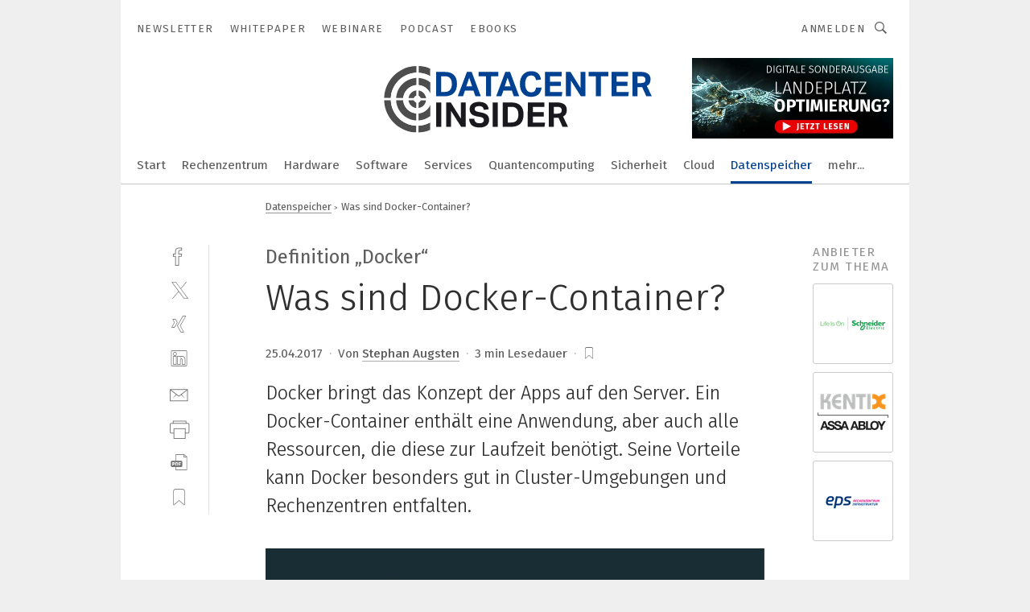

--- FILE ---
content_type: text/html; charset=UTF-8
request_url: https://www.datacenter-insider.de/was-sind-docker-container-a-3be08dcd766e143c5f850bd6433ac09e/?_lt=Y29udGVudF90ZXh0bGlua35hcnRpY2xlfjU5NzkzNn5zZWxm
body_size: 66153
content:
<!DOCTYPE html><html lang="de">
<head>
			<meta http-equiv="X-UA-Compatible" content="IE=edge">
	<meta http-equiv="Content-Type" content="text/html; charset=UTF-8">
<meta name="charset" content="utf-8">
<meta name="language" content="de">
<meta name="description" content="Docker bringt das Konzept der Apps auf den Server. Ein Docker-Container enthält eine Anwendung, aber auch alle Ressourcen, die diese zur Laufzeit benötigt. Seine Vorteile kann Docker besonders gut in Cluster-Umgebungen und Rechenzentren entfalten.">
<meta name="title" content="Was sind Docker-Container?">
<meta property="twitter:image" content="https://cdn1.vogel.de/7fIe0F_aHX2WVEcULFm340BDkmY=/fit-in/1200x628/filters:format(png):quality(90)/p7i.vogel.de/wcms/d1/9f/d19f7fb3cc058757757dc320dec19a6e/61418114.jpeg">
<meta property="twitter:image:width" content="1200">
<meta property="twitter:image:height" content="628">
<meta property="twitter:image:type" content="image/png">
<meta name="image" content="https://cdn1.vogel.de/W9cBIUj9VyZQ7bmv6x7xkp_yZl4=/fit-in/1200x630/filters:format(png):quality(90)/p7i.vogel.de/wcms/d1/9f/d19f7fb3cc058757757dc320dec19a6e/61418114.jpeg">
<meta property="og:image" content="https://cdn1.vogel.de/W9cBIUj9VyZQ7bmv6x7xkp_yZl4=/fit-in/1200x630/filters:format(png):quality(90)/p7i.vogel.de/wcms/d1/9f/d19f7fb3cc058757757dc320dec19a6e/61418114.jpeg">
<meta property="og:image:width" content="1200">
<meta property="og:image:height" content="630">
<meta property="og:image:type" content="image/png">
<meta property="og:title" content="Was sind Docker-Container?">
<meta property="og:type" content="article">
<meta property="og:description" content="(Bild: Docker, Inc.) Docker bringt das Konzept der Apps auf den Server. Ein Docker-Container enthält eine Anwendung, aber auch alle Ressourcen, die diese zur Laufzeit benötigt. Seine Vorteile kann Docker besonders gut in Cluster-Umgebungen und Rechenzentren entfalten.">
<meta property="twitter:title" content="Was sind Docker-Container?">
<meta property="twitter:description" content="Docker bringt das Konzept der Apps auf den Server. Ein Docker-Container enthält eine Anwendung, aber auch alle Ressourcen, die diese zur Laufzeit benötigt. Seine Vorteile kann Docker besonders gut in Cluster-Umgebungen und Rechenzentren entfalten.">
<meta name="publish-date" content="2017-04-25T11:25:00+02:00">
<meta name="robots" content="INDEX,FOLLOW">
<meta property="og:url" content="https://www.datacenter-insider.de/was-sind-docker-container-a-3be08dcd766e143c5f850bd6433ac09e/?_lt=Y29udGVudF90ZXh0bGlua35hcnRpY2xlfjU5NzkzNn5zZWxm">
<meta property="og:site_name" content="DataCenter-Insider">
<meta property="twitter:url" content="https://www.datacenter-insider.de/was-sind-docker-container-a-3be08dcd766e143c5f850bd6433ac09e/?_lt=Y29udGVudF90ZXh0bGlua35hcnRpY2xlfjU5NzkzNn5zZWxm">
<meta property="twitter:card" content="summary_large_image">
<meta name="theme-color" content="#ffffff">
<meta name="msapplication-TileColor" content="#ffffff">
<meta name="apple-mobile-web-app-title" content="DataCenter-Insider">
<meta name="application-name" content="DataCenter-Insider">
<meta name="facebook-domain-verification" content="">	<meta name="viewport" content="width=device-width,initial-scale=1.0">
	<meta name="robots" content="max-snippet:-1, max-image-preview:large, max-video-preview:-1">

<title>Was sind Docker-Container?</title>
<link href="https://cdn1.vogel.de/W9cBIUj9VyZQ7bmv6x7xkp_yZl4=/fit-in/1200x630/filters:format(png):quality(90)/p7i.vogel.de/wcms/d1/9f/d19f7fb3cc058757757dc320dec19a6e/61418114.jpeg" rel="images_src">
<link href="https://www.datacenter-insider.de/was-sind-docker-container-a-3be08dcd766e143c5f850bd6433ac09e/" rel="canonical">
<link href="https://cdn2.vogel.de/applications/15/scss/basic.css?v=1.075" media="screen,print" rel="stylesheet" type="text/css">
	<link rel="preconnect" href="https://cdn1.vogel.de/" crossorigin>
	<link rel="dns-prefetch" href="https://cdn1.vogel.de">
	<link rel="preconnect" href="https://cdn2.vogel.de/" crossorigin>
	<link rel="dns-prefetch" href="https://cdn2.vogel.de">
	<link rel="preconnect" href="https://c.delivery.consentmanager.net">
	<link rel="preconnect" href="https://cdn.consentmanager.net">
	<link rel="apple-touch-icon" sizes="180x180" href="/apple-touch-icon.png">
	<link rel="icon" type="image/png" sizes="192x192" href="/web-app-manifest-192x192.png">
	<link rel="icon" type="image/png" sizes="512x512" href="/web-app-manifest-512x512.png">
	<link rel="icon" type="image/png" sizes="96x96" href="/favicon-96x96.png">
	<link rel="icon" type="image/svg+xml" href="/favicon.svg">
	<link rel="shortcut icon" type="image/x-icon" href="/favicon.ico">
	<link rel="icon" type="image/x-icon" href="/favicon.ico">
	<link rel="alternate" href="/rss/news.xml"
	      type="application/rss+xml" title="RSS-Feed News">
	<link rel="alternate" href="/atom/news.xml"
	      type="application/atom+xml" title="ATOM-Feed News">

<script  src="https://cdn2.vogel.de/js/bundle.js?v=1.3"></script>
<script >
    //<!--
    window.gdprAppliesGlobally=true;if(!("cmp_id" in window)||window.cmp_id<1){window.cmp_id=28861}if(!("cmp_cdid" in window)){window.cmp_cdid="dad7ce8852c7"}if(!("cmp_params" in window)){window.cmp_params="&usedesign=13778"}if(!("cmp_host" in window)){window.cmp_host="b.delivery.consentmanager.net"}if(!("cmp_cdn" in window)){window.cmp_cdn="cdn.consentmanager.net"}if(!("cmp_proto" in window)){window.cmp_proto="https:"}if(!("cmp_codesrc" in window)){window.cmp_codesrc="1"}window.cmp_getsupportedLangs=function(){var b=["DE","EN","FR","IT","NO","DA","FI","ES","PT","RO","BG","ET","EL","GA","HR","LV","LT","MT","NL","PL","SV","SK","SL","CS","HU","RU","SR","ZH","TR","UK","AR","BS"];if("cmp_customlanguages" in window){for(var a=0;a<window.cmp_customlanguages.length;a++){b.push(window.cmp_customlanguages[a].l.toUpperCase())}}return b};window.cmp_getRTLLangs=function(){var a=["AR"];if("cmp_customlanguages" in window){for(var b=0;b<window.cmp_customlanguages.length;b++){if("r" in window.cmp_customlanguages[b]&&window.cmp_customlanguages[b].r){a.push(window.cmp_customlanguages[b].l)}}}return a};window.cmp_getlang=function(j){if(typeof(j)!="boolean"){j=true}if(j&&typeof(cmp_getlang.usedlang)=="string"&&cmp_getlang.usedlang!==""){return cmp_getlang.usedlang}var g=window.cmp_getsupportedLangs();var c=[];var f=location.hash;var e=location.search;var a="languages" in navigator?navigator.languages:[];if(f.indexOf("cmplang=")!=-1){c.push(f.substr(f.indexOf("cmplang=")+8,2).toUpperCase())}else{if(e.indexOf("cmplang=")!=-1){c.push(e.substr(e.indexOf("cmplang=")+8,2).toUpperCase())}else{if("cmp_setlang" in window&&window.cmp_setlang!=""){c.push(window.cmp_setlang.toUpperCase())}else{if(a.length>0){for(var d=0;d<a.length;d++){c.push(a[d])}}}}}if("language" in navigator){c.push(navigator.language)}if("userLanguage" in navigator){c.push(navigator.userLanguage)}var h="";for(var d=0;d<c.length;d++){var b=c[d].toUpperCase();if(g.indexOf(b)!=-1){h=b;break}if(b.indexOf("-")!=-1){b=b.substr(0,2)}if(g.indexOf(b)!=-1){h=b;break}}if(h==""&&typeof(cmp_getlang.defaultlang)=="string"&&cmp_getlang.defaultlang!==""){return cmp_getlang.defaultlang}else{if(h==""){h="EN"}}h=h.toUpperCase();return h};(function(){var n=document;var p=n.getElementsByTagName;var q=window;var f="";var b="_en";if("cmp_getlang" in q){f=q.cmp_getlang().toLowerCase();if("cmp_customlanguages" in q){for(var h=0;h<q.cmp_customlanguages.length;h++){if(q.cmp_customlanguages[h].l.toUpperCase()==f.toUpperCase()){f="en";break}}}b="_"+f}function g(i,e){var t="";i+="=";var s=i.length;var d=location;if(d.hash.indexOf(i)!=-1){t=d.hash.substr(d.hash.indexOf(i)+s,9999)}else{if(d.search.indexOf(i)!=-1){t=d.search.substr(d.search.indexOf(i)+s,9999)}else{return e}}if(t.indexOf("&")!=-1){t=t.substr(0,t.indexOf("&"))}return t}var j=("cmp_proto" in q)?q.cmp_proto:"https:";if(j!="http:"&&j!="https:"){j="https:"}var k=("cmp_ref" in q)?q.cmp_ref:location.href;var r=n.createElement("script");r.setAttribute("data-cmp-ab","1");var c=g("cmpdesign","");var a=g("cmpregulationkey","");var o=g("cmpatt","");r.src=j+"//"+q.cmp_host+"/delivery/cmp.php?"+("cmp_id" in q&&q.cmp_id>0?"id="+q.cmp_id:"")+("cmp_cdid" in q?"cdid="+q.cmp_cdid:"")+"&h="+encodeURIComponent(k)+(c!=""?"&cmpdesign="+encodeURIComponent(c):"")+(a!=""?"&cmpregulationkey="+encodeURIComponent(a):"")+(o!=""?"&cmpatt="+encodeURIComponent(o):"")+("cmp_params" in q?"&"+q.cmp_params:"")+(n.cookie.length>0?"&__cmpfcc=1":"")+"&l="+f.toLowerCase()+"&o="+(new Date()).getTime();r.type="text/javascript";r.async=true;if(n.currentScript&&n.currentScript.parentElement){n.currentScript.parentElement.appendChild(r)}else{if(n.body){n.body.appendChild(r)}else{var m=p("body");if(m.length==0){m=p("div")}if(m.length==0){m=p("span")}if(m.length==0){m=p("ins")}if(m.length==0){m=p("script")}if(m.length==0){m=p("head")}if(m.length>0){m[0].appendChild(r)}}}var r=n.createElement("script");r.src=j+"//"+q.cmp_cdn+"/delivery/js/cmp"+b+".min.js";r.type="text/javascript";r.setAttribute("data-cmp-ab","1");r.async=true;if(n.currentScript&&n.currentScript.parentElement){n.currentScript.parentElement.appendChild(r)}else{if(n.body){n.body.appendChild(r)}else{var m=p("body");if(m.length==0){m=p("div")}if(m.length==0){m=p("span")}if(m.length==0){m=p("ins")}if(m.length==0){m=p("script")}if(m.length==0){m=p("head")}if(m.length>0){m[0].appendChild(r)}}}})();window.cmp_addFrame=function(b){if(!window.frames[b]){if(document.body){var a=document.createElement("iframe");a.style.cssText="display:none";if("cmp_cdn" in window&&"cmp_ultrablocking" in window&&window.cmp_ultrablocking>0){a.src="//"+window.cmp_cdn+"/delivery/empty.html"}a.name=b;document.body.appendChild(a)}else{window.setTimeout(window.cmp_addFrame,10,b)}}};window.cmp_rc=function(h){var b=document.cookie;var f="";var d=0;while(b!=""&&d<100){d++;while(b.substr(0,1)==" "){b=b.substr(1,b.length)}var g=b.substring(0,b.indexOf("="));if(b.indexOf(";")!=-1){var c=b.substring(b.indexOf("=")+1,b.indexOf(";"))}else{var c=b.substr(b.indexOf("=")+1,b.length)}if(h==g){f=c}var e=b.indexOf(";")+1;if(e==0){e=b.length}b=b.substring(e,b.length)}return(f)};window.cmp_stub=function(){var a=arguments;__cmp.a=__cmp.a||[];if(!a.length){return __cmp.a}else{if(a[0]==="ping"){if(a[1]===2){a[2]({gdprApplies:gdprAppliesGlobally,cmpLoaded:false,cmpStatus:"stub",displayStatus:"hidden",apiVersion:"2.0",cmpId:31},true)}else{a[2](false,true)}}else{if(a[0]==="getUSPData"){a[2]({version:1,uspString:window.cmp_rc("")},true)}else{if(a[0]==="getTCData"){__cmp.a.push([].slice.apply(a))}else{if(a[0]==="addEventListener"||a[0]==="removeEventListener"){__cmp.a.push([].slice.apply(a))}else{if(a.length==4&&a[3]===false){a[2]({},false)}else{__cmp.a.push([].slice.apply(a))}}}}}}};window.cmp_gppstub=function(){var a=arguments;__gpp.q=__gpp.q||[];if(!a.length){return __gpp.q}var g=a[0];var f=a.length>1?a[1]:null;var e=a.length>2?a[2]:null;if(g==="ping"){return{gppVersion:"1.0",cmpStatus:"stub",cmpDisplayStatus:"hidden",apiSupport:[],currentAPI:"",cmpId:31}}else{if(g==="addEventListener"){__gpp.e=__gpp.e||[];if(!("lastId" in __gpp)){__gpp.lastId=0}__gpp.lastId++;var c=__gpp.lastId;__gpp.e.push({id:c,callback:f});return{eventName:"listenerRegistered",listenerId:c,data:true}}else{if(g==="removeEventListener"){var h=false;__gpp.e=__gpp.e||[];for(var d=0;d<__gpp.e.length;d++){if(__gpp.e[d].id==e){__gpp.e[d].splice(d,1);h=true;break}}return{eventName:"listenerRemoved",listenerId:e,data:h}}else{if(g==="hasSection"||g==="getSection"||g==="getField"||g==="getGPPString"){return null}else{__gpp.q.push([].slice.apply(a))}}}}};window.cmp_msghandler=function(d){var a=typeof d.data==="string";try{var c=a?JSON.parse(d.data):d.data}catch(f){var c=null}if(typeof(c)==="object"&&c!==null&&"__cmpCall" in c){var b=c.__cmpCall;window.__cmp(b.command,b.parameter,function(h,g){var e={__cmpReturn:{returnValue:h,success:g,callId:b.callId}};d.source.postMessage(a?JSON.stringify(e):e,"*")})}if(typeof(c)==="object"&&c!==null&&"__uspapiCall" in c){var b=c.__uspapiCall;window.__uspapi(b.command,b.version,function(h,g){var e={__uspapiReturn:{returnValue:h,success:g,callId:b.callId}};d.source.postMessage(a?JSON.stringify(e):e,"*")})}if(typeof(c)==="object"&&c!==null&&"__tcfapiCall" in c){var b=c.__tcfapiCall;window.__tcfapi(b.command,b.version,function(h,g){var e={__tcfapiReturn:{returnValue:h,success:g,callId:b.callId}};d.source.postMessage(a?JSON.stringify(e):e,"*")},b.parameter)}if(typeof(c)==="object"&&c!==null&&"__gppCall" in c){var b=c.__gppCall;window.__gpp(b.command,function(h,g){var e={__gppReturn:{returnValue:h,success:g,callId:b.callId}};d.source.postMessage(a?JSON.stringify(e):e,"*")},b.parameter,"version" in b?b.version:1)}};window.cmp_setStub=function(a){if(!(a in window)||(typeof(window[a])!=="function"&&typeof(window[a])!=="object"&&(typeof(window[a])==="undefined"||window[a]!==null))){window[a]=window.cmp_stub;window[a].msgHandler=window.cmp_msghandler;window.addEventListener("message",window.cmp_msghandler,false)}};window.cmp_setGppStub=function(a){if(!(a in window)||(typeof(window[a])!=="function"&&typeof(window[a])!=="object"&&(typeof(window[a])==="undefined"||window[a]!==null))){window[a]=window.cmp_gppstub;window[a].msgHandler=window.cmp_msghandler;window.addEventListener("message",window.cmp_msghandler,false)}};window.cmp_addFrame("__cmpLocator");if(!("cmp_disableusp" in window)||!window.cmp_disableusp){window.cmp_addFrame("__uspapiLocator")}if(!("cmp_disabletcf" in window)||!window.cmp_disabletcf){window.cmp_addFrame("__tcfapiLocator")}if(!("cmp_disablegpp" in window)||!window.cmp_disablegpp){window.cmp_addFrame("__gppLocator")}window.cmp_setStub("__cmp");if(!("cmp_disabletcf" in window)||!window.cmp_disabletcf){window.cmp_setStub("__tcfapi")}if(!("cmp_disableusp" in window)||!window.cmp_disableusp){window.cmp_setStub("__uspapi")}if(!("cmp_disablegpp" in window)||!window.cmp_disablegpp){window.cmp_setGppStub("__gpp")};
    //-->
</script>
<script >
    //<!--
    
				window.cmp_block_inline = true;
				window.cmp_block_unkown = false;
				window.cmp_block_sync = false;
				window.cmp_block_img = false;
				window.cmp_block_samedomain = false;
				window.cmp_setlang = "DE";
			
    //-->
</script>
<script type="application/ld+json">
    [
{"@context":"http:\/\/schema.org","@type":"NewsArticle","mainEntityOfPage":"https:\/\/www.datacenter-insider.de\/was-sind-docker-container-a-3be08dcd766e143c5f850bd6433ac09e\/","headline":"Was sind Docker-Container?","description":"Docker bringt das Konzept der Apps auf den Server. Ein Docker-Container enth\u00e4lt eine Anwendung, aber auch alle Ressourcen, die diese zur Laufzeit ben\u00f6tigt. Seine Vorteile kann Docker besonders gut in Cluster-Umgebungen und Rechenzentren entfalten.","datePublished":"2017-04-25T11:25:00+02:00","dateModified":"2025-02-24T10:14:16+00:00","author":[],"publisher":{"@type":"Organization","name":"DataCenter-Insider","url":"https:\/\/www.datacenter-insider.de","logo":{"@type":"ImageObject","height":"60px","width":"600px","url":"https:\/\/www.datacenter-insider.de\/applications\/15\/img\/amp-logo.png"}},"image":[{"id":"d19f7fb3cc058757757dc320dec19a6e","classname":"Infinity\\Models\\Entities\\Images\\Image","title":"61418114","entity":null,"_creauser":"5e56308751141","_creadate":"2023-02-01T07:50:26+00:00","_modiuser":"5e56308751141","_modidate":"2023-02-01T07:50:26+00:00","folder":"\/d1\/9f\/d19f7fb3cc058757757dc320dec19a6e\/","folderprefix":"\/wcms","filename":"61418114","network_id":2,"ext":"jpeg","server":"p7i.vogel.de","application_id":65,"_id":"d19f7fb3cc058757757dc320dec19a6e","category":"articleimage","application_ids":[65],"version":1,"censhareid":"44623089","source":"Docker, Inc.","comment":"Docker hat den Begriff Container als Alternative zu virtuellen Maschinen \u00fcberhaupt erst popul\u00e4r gemacht.","width":1000,"height":344,"license":{"license":null,"title":null,"photographer":null,"url":null,"version":null,"classname":"Infinity\\Models\\Entities\\Images\\License"},"source_prefix":"Bild: ","alt_tag":null}]},
{"@context":"http:\/\/schema.org","@type":"BreadcrumbList","itemListElement":[{"@type":"ListItem","position":1,"item":"https:\/\/www.datacenter-insider.de","name":"Startseite"},{"@type":"ListItem","position":2,"item":"https:\/\/www.datacenter-insider.de\/datenspeicher\/","name":"Datenspeicher"},{"@type":"ListItem","position":3,"item":"https:\/\/www.datacenter-insider.de\/was-sind-docker-container-a-3be08dcd766e143c5f850bd6433ac09e\/","name":"Was sind Docker-Container?"}]}
]
</script>
<script type="text/plain" data-cmp-vendor="c5035" class="cmplazyload" data-cmp-block="contentpass">
    //<!--
    
                             
                     function isFirefox() {
                            return navigator.userAgent.toLowerCase().indexOf("firefox") >= 0;
                            }
                         $(document).ready(function () {
                         console.log(isFirefox());
                        var is_adblocker = false;
                        // keine Recht für Google
                        if (typeof adsBlocked == "undefined") {
                            function adsBlocked(callback) {
                                if (typeof __tcfapi != "undefined") {
                                    __tcfapi("addEventListener", 2, function (tcData, success) {
                                        var x = __tcfapi("getCMPData");
                                        if (
                                            "purposeConsents" in x &&
                                            "1" in x.purposeConsents && x.purposeConsents["1"] &&
                                            "vendorConsents" in x && "755" in x.vendorConsents && x.vendorConsents["755"]
                                        ) {
                                            if(isFirefox()){
                                            
                                                $req = fetch(new Request("https://pagead2.googlesyndication.com",{method:"HEAD",mode:"no-cors"}));
                                                $req.then(function (response) {
                                                    return response;
                                                }).then(function (response) {
                                                    callback(false);
                                                }).catch(function (exception) {
                                                    callback(true);
                                                });
                                            }
                                            else{
                                                var ADS_URL = "https://pagead2.googlesyndication.com/pagead/js/adsbygoogle.js";
                                                var xhr = new XMLHttpRequest();
                                                xhr.onreadystatechange = function () {
                                                    if (xhr.readyState == XMLHttpRequest.DONE) {
                                                        callback(xhr.status === 0 || xhr.responseURL !== ADS_URL);
                                                    }
                                                };
                                                xhr.open("HEAD", ADS_URL, true);
                                                xhr.send(null);
                                            }
                                           
                                            
                        
                                        } else {
                                            callback(true);
                                        }
                                    });
                                } else {
                                    callback(true);
                                }
                            }
                        }
                        // AdsBlocked - Funktion wird erst später geladen und auch nicht mit Contentpass!!!!
                        adsBlocked(function (blocked) {
                            is_adblocker = !!blocked ;
                            console.log(is_adblocker?"Ads blocked":"Ads not Blocked");
                            if (typeof __tcfapi != "undefined") {
                                __tcfapi("addEventListener", 2, function (tcData, success) {
                                    var cmpdata = __tcfapi("getCMPData");
                                    // Wenn keine Zustimmung für GoogleAds vorhanden ist
                                    if ((!success ||
                                            is_adblocker ||
                                            !("vendorConsents" in cmpdata) ||
                                            !("755" in cmpdata.vendorConsents) ||
                                            !(cmpdata.vendorConsents["755"])) && 
                                            (tcData.eventStatus === "tcloaded" || tcData.eventStatus === "useractioncomplete")
                                        ) {
                                        $.get("/wb/1/", function (OBJ_response) {
                                            if (OBJ_response.content) {
                                                var OBJ_element = document.createElement("div");
                                                $(OBJ_element).append(OBJ_response.content);
                                                $("body").prepend(OBJ_element.firstChild);
                                            }
                                        });
                                        $.get("/wb/2/", function (OBJ_response) {
                                            if (OBJ_response.content) {
                                                var OBJ_element_ref = document.getElementById("advertisement_06");
                                                var OBJ_element = document.createElement("div");
                                                $(OBJ_element).append(OBJ_response.content);
                                                OBJ_element_ref.append(OBJ_element.firstChild);
                                            }
                                        });
                                        $.get("/wb/3/", function (OBJ_response) {
                                            if (OBJ_response.content) {
                                                var OBJ_element_ref = document.getElementById("advertisement_04");
                                                var OBJ_element = document.createElement("div");
                                                $(OBJ_element).append(OBJ_response.content);
                                                OBJ_element_ref.append(OBJ_element.firstChild);
                                            }
                                        });
                                    }
                                    __tcfapi("removeEventListener", 2, function (success) {}, tcData.listenerId);
                                });
                            }
                        });
                        });
    //-->
</script>
	<!--[if lt IE 9]>
	<script>document.createElement("video");
	document.createElement("header");
	document.createElement("section");
	document.createElement("article");
	document.createElement("footer");</script>
	<![endif]-->

    <!-- truffle.one blockiert bis zum Consent -->
    <script type="text/plain" class="cmplazyload" data-cmp-vendor="c58464">
        var jss = document.getElementsByTagName("script");
        for (var j = jss.length; j >= 0; j--) {
            if (jss[j]) {
                if (jss[j].getAttribute("src") && jss[j].getAttribute("src").indexOf("api.truffle.one/static/getWebData.js") != -1) {
                    jss[j].parentNode.removeChild(jss[j]);
                }
            }
        }
        var t1_params = t1_params || [];
        t1_params.push(["118", "118"]);
        var t = document["createElement"]("script"), i;
        t["type"] = "text/javascript";
        t["src"] = window["location"]["href"]["split"]("/")[0] + "//api.truffle.one/static/getWebData.js";
        i = document["getElementsByTagName"]("script")[0];
        i["parentNode"]["insertBefore"](t, i);
    </script>
	
    <script class="cmplazyload" data-cmp-block="contentpass" data-cmp-vendor="755"
            data-cmp-src="https://securepubads.g.doubleclick.net/tag/js/gpt.js" type="text/plain"></script>

    <script type="text/plain" class="cmplazyload" data-cmp-vendor="755" data-cmp-block="contentpass">
        var googletag = googletag || {};
        googletag.cmd = googletag.cmd || [];
    </script>

            <!-- This nees to be 'text/plain' otherwise banners wont work -->
	    <!-- GPT -->
	    <script type="text/plain" class="cmplazyload" data-cmp-vendor="755" data-cmp-block="contentpass">

		    try
		    {
			    // Array anlegen fuer spaetere Speicherung
			    var ARR_unknown_slots = [];

			    googletag.cmd.push(function ()
			    {

				    // Client
				    var STR_client = "/2686/dci.vogel.de/datenspeicher";

                    // Groessen
                    var ARR_sizes = [{"type":"slot","size":[[960,252],[980,90],[728,90],[468,60],[1,1]],"mappings":[[[0,0],[1,1]],[[1025,0],[[960,252],[728,90],[468,60],[1,1]]],[[1300,0],[[960,252],[980,90],[728,90],[468,60],[1,1]]]],"id":"advertisement_01"},{"type":"slot","size":[[420,600],[300,600],[160,600],[1,1]],"mappings":[[[0,0],[1,1]],[[1025,0],[[420,600],[300,600],[160,600],[1,1]]]],"id":"advertisement_02"},{"type":"slot","size":[[161,600],[121,600],[1,1]],"mappings":[[[0,0],[1,1]],[[1025,0],[[161,600],[121,600],[1,1]]]],"id":"advertisement_03"},{"type":"slot","size":[[1180,250],[960,250],[728,91],[301,630],[301,330],[301,280],[301,180]],"mappings":[[[0,0],[[301,180],[301,280],[1,1]]],[[1025,0],[[960,250],[728,91],[1,1]]],[[1541,0],[[1180,250],[960,250],[728,91],[1,1]]]],"id":"advertisement_04"},{"type":"slot","size":[[960,251],[728,92],[1,1]],"mappings":[[[0,0],[1,1]],[[1025,0],[[960,251],[728,92],[1,1]]]],"id":"advertisement_05"},{"type":"slot","size":[[300,631],[300,630],[300,331],[300,330],[300,281],[300,280],[1,1]],"mappings":[[[0,0],[[300,631],[300,630],[300,331],[300,330],[300,281],[300,280],[1,1]]]],"id":"advertisement_06"},{"type":"slot","size":[[300,632],[300,630],[300,332],[300,330],[300,282],[300,280],[1,1]],"mappings":[[[0,0],[[300,632],[300,630],[300,332],[300,330],[300,282],[300,280],[1,1]]]],"id":"advertisement_07"},{"type":"slot","size":[[800,500],[800,350],[800,250],[560,330],[300,631],[300,630],[300,331],[300,330],[300,281],[300,280],[1,1]],"mappings":[[[0,0],[[800,500],[300,631],[300,630],[300,331],[300,330],[300,281],[300,280],[1,1]]],[[1025,0],[[800,350],[800,250],[800,500],[560,330],[300,631],[300,630],[300,331],[300,330],[300,281],[300,280],[1,1]]]],"id":"advertisement_09"},{"type":"slot","size":[[300,633],[300,333],[300,283],[300,120],[1,1]],"mappings":[[[0,0],[[300,633],[300,333],[300,283],[300,120],[1,1]]]],"id":"advertisement_10"},{"type":"slot","size":[[300,284],[300,334],[300,634],[1,1]],"mappings":[[[0,0],[[300,284],[300,334],[300,634],[1,1]]]],"id":"advertisement_13"},{"type":"fluid","size":["fluid"],"id":"advertisement_fluid","path":"\/2686\/dci.vogel.de"}];

                    // Groessen durchlaufen
                    for (var INT_i = 0; INT_i < ARR_sizes.length; INT_i++) {

                        // Mapping vorhanden
                        if (ARR_sizes[INT_i].mappings) {

                            // Mappings durchlaufen
                            var OBJ_size_mapping = googletag.sizeMapping();
                            for (var INT_j = 0; INT_j < ARR_sizes[INT_i].mappings.length; INT_j++) {
                                OBJ_size_mapping.addSize(ARR_sizes[INT_i].mappings[INT_j][0], ARR_sizes[INT_i].mappings[INT_j][1]);
                            } // end for

                        } // end if

                        // Typen
                        switch (ARR_sizes[INT_i].type) {

                            // Slot:
                            case "slot":
                                googletag
                                    .defineSlot(STR_client, ARR_sizes[INT_i].size, ARR_sizes[INT_i].id)
                                    .defineSizeMapping(OBJ_size_mapping.build())
                                    .setCollapseEmptyDiv(true, true)
                                    .addService(googletag.pubads());
                                console.debug("Ad Slot " + ARR_sizes[INT_i].id + " created " );
                                break;
                                
                            //Fluid
                            case "fluid":
                                googletag
                                    .defineSlot(ARR_sizes[INT_i].path, ARR_sizes[INT_i].size, ARR_sizes[INT_i].id)
                                    .setCollapseEmptyDiv(true, true)
                                    .addService(googletag.pubads());
                                console.debug("Ad Slot " + ARR_sizes[INT_i].id + " created ");
                                break;

                            default:
	                            console.debug("Ad Slot unknown");

                        } // end switch

                    } // end for
console.debug("hier beginnt targeting ['wallpaper','container-orchestrierung','container-images','server class','kubernetes-clustern','software für die simulation von fertigungsprozessen','cop','staubsauger für maschinen','container-imagees','netzwerk: die keywords sind auf netzwerke beschränkt','open-source-images','open source images','werkzeuge. werkzeug','wesentliche veränderung','cluster','software für logistik','ressourcen','verbindung ohne kabel','werkzeug- und formenbau','performance class','maschinen in der cloud','dev-secops-teams','dev-sec ops','co2-reduzierte reinigungslösungen','software für events','software für informationssicherheit','software für produktentwicklung','software für isms','herstellung von maschinen','pick-and-place-anwendung','software zum schleifen','ressourcen-nutzung','ressourcen nutzung','emv-konzept','komplett digitale gestaltung','prozesse','werkzeug','werkzeuge','werkzeug magazin','lead management','einfache inbetriebnahme','einfaches engineering','einfache installation','einfacher installation','software für nc-simulation','kubernetes','sensorische werkzeuge','werkzeug automotive','werkzeug aerospace','werkzeug schleifen','sensorisches werkzeug','werkzeug 4.0','spritzgiess-system für medizinische kunststoffteile','offboarding-prozess','onboarding-prozess','ki für den mittelstand','leads generieren','einfache bedienung','anwendung','dienstleistungen für den industriellen drucksektor']");
	                // Banner aktivieren
	                googletag.pubads().setTargeting("kw", ['wallpaper','container-orchestrierung','container-images','server class','kubernetes-clustern','software für die simulation von fertigungsprozessen','cop','staubsauger für maschinen','container-imagees','netzwerk: die keywords sind auf netzwerke beschränkt','open-source-images','open source images','werkzeuge. werkzeug','wesentliche veränderung','cluster','software für logistik','ressourcen','verbindung ohne kabel','werkzeug- und formenbau','performance class','maschinen in der cloud','dev-secops-teams','dev-sec ops','co2-reduzierte reinigungslösungen','software für events','software für informationssicherheit','software für produktentwicklung','software für isms','herstellung von maschinen','pick-and-place-anwendung','software zum schleifen','ressourcen-nutzung','ressourcen nutzung','emv-konzept','komplett digitale gestaltung','prozesse','werkzeug','werkzeuge','werkzeug magazin','lead management','einfache inbetriebnahme','einfaches engineering','einfache installation','einfacher installation','software für nc-simulation','kubernetes','sensorische werkzeuge','werkzeug automotive','werkzeug aerospace','werkzeug schleifen','sensorisches werkzeug','werkzeug 4.0','spritzgiess-system für medizinische kunststoffteile','offboarding-prozess','onboarding-prozess','ki für den mittelstand','leads generieren','einfache bedienung','anwendung','dienstleistungen für den industriellen drucksektor']);
console.debug("hier targeting ende ['wallpaper','container-orchestrierung','container-images','server class','kubernetes-clustern','software für die simulation von fertigungsprozessen','cop','staubsauger für maschinen','container-imagees','netzwerk: die keywords sind auf netzwerke beschränkt','open-source-images','open source images','werkzeuge. werkzeug','wesentliche veränderung','cluster','software für logistik','ressourcen','verbindung ohne kabel','werkzeug- und formenbau','performance class','maschinen in der cloud','dev-secops-teams','dev-sec ops','co2-reduzierte reinigungslösungen','software für events','software für informationssicherheit','software für produktentwicklung','software für isms','herstellung von maschinen','pick-and-place-anwendung','software zum schleifen','ressourcen-nutzung','ressourcen nutzung','emv-konzept','komplett digitale gestaltung','prozesse','werkzeug','werkzeuge','werkzeug magazin','lead management','einfache inbetriebnahme','einfaches engineering','einfache installation','einfacher installation','software für nc-simulation','kubernetes','sensorische werkzeuge','werkzeug automotive','werkzeug aerospace','werkzeug schleifen','sensorisches werkzeug','werkzeug 4.0','spritzgiess-system für medizinische kunststoffteile','offboarding-prozess','onboarding-prozess','ki für den mittelstand','leads generieren','einfache bedienung','anwendung','dienstleistungen für den industriellen drucksektor']");
console.debug("slotRequested anfang");
	                googletag.pubads().addEventListener("slotRequested", function (event)
	                {
		                // Nachricht in Konsole
		                console.debug("Ad Slot " + event.slot.getSlotElementId() + " requested");
	                });

                    googletag.pubads().addEventListener("slotResponseReceived", function (event) {
                        // Nachricht in Konsole
                        console.debug("Ad Slot " + event.slot.getSlotElementId() + " response received");
                    });
                    googletag.pubads().addEventListener("slotRenderEnded", function (event) {

                        try {

                            // Creative geladen
                            if (
                                //typeof event.creativeId !== "undefined" && event.creativeId !== null &&
                                typeof event.slot !== "undefined"
                            ) {

                                // Slot nicht leer
                                if (!event.isEmpty) {

                                    // Nachricht in Konsole
                                    console.debug("Ad Slot " + event.slot.getSlotElementId() + " rendered");
                                    
                                    // Slot als jQuery Objekt speichern
                                    var OBJ_slot = $("div#" + event.slot.getSlotElementId());

                                    // Slot einblenden (falls ausgeblendet)
                                    OBJ_slot.show();
                                    
                                    // Eigene Slots durchlaufen (keine Manipulation von z.B. BusinessAd)
                                    var BOO_found = false;

                                    for (var INT_i = 0; INT_i < ARR_sizes.length; INT_i++) {

                                        // Slot bekannt
                                        if (event.slot.getSlotElementId() === ARR_sizes[INT_i].id) {

                                            // Element gefunden
                                            BOO_found = true;
                                         
                                            // iFrame
                                            var OBJ_iframe = OBJ_slot.find("iframe");


                                            // Kein iFrame, aber Tracking-Pixel
                                            if (
                                                OBJ_slot.find("ins>ins").length > 0 &&
                                                OBJ_slot.find("ins>ins").height() === 1
                                            ) {

                                                // Slot ausblenden
                                                OBJ_slot.hide();

                                                // Nachricht in Konsole
                                                console.debug("Ad Slot " + event.slot.getSlotElementId() +
                                                    " hidden (ins)");

                                            }
                                            // iFrame vorhanden
                                            else if (OBJ_iframe.length > 0) {
                                                // iFrame
                                                var OBJ_iframe_content = OBJ_iframe.contents();

                                                // Tracking-Pixel nicht vorhanden
                                                if (
                                                    (
                                                        OBJ_iframe_content.find("body>img").length === 0 ||
                                                        OBJ_iframe_content.find("body>img").height() > 1
                                                    ) &&
                                                    (
                                                        OBJ_iframe_content.find("body>div>img").length ===
                                                        0 ||
                                                        OBJ_iframe_content.find("body>div>img").height() >
                                                        1
                                                    ) &&
                                                    OBJ_iframe_content.find("body>div>amp-pixel").length ===
                                                    0 &&
                                                    OBJ_iframe_content.find("body>amp-pixel").length === 0
                                                ) {
                                                    let native_ad = OBJ_iframe_content.find(".native-ad").length;
                                                    
                                                    // Background transparent im iFrame
                                                    OBJ_iframe_content.find("head").append('<style type="text/css">body{background: transparent !important;}</style>');

                                                    if(native_ad == 1){

                                                        // Stylesheet ebenfalls in iFrame kopieren
                                                        var STR_stylesheet = "https://cdn2.vogel.de/applications/15/scss/native-ads.css?v=0.19";
                                                        OBJ_iframe_content.find("head").append($("<link/>", {
                                                            rel: "stylesheet",
                                                            href: STR_stylesheet,
                                                            type: "text/css"
                                                        }));
                                                         // CSS-Klasse der Buchung nach aussen uebertragen (nur div)
                                                        OBJ_slot.find("div:first").addClass(
                                                            OBJ_iframe_content.find(".native-ad").attr("class")
                                                        );
                                                        // Klasse in Iframe löschen
                                                        OBJ_iframe_content.find(".native-ad").attr("class","");
    
                                                        OBJ_slot.find("div:first").addClass(
                                                        OBJ_iframe_content.find("body>div>article:not(#whitespace_click)").attr("class")
                                                        );

                                                        OBJ_slot.find("div:first").addClass(
                                                        OBJ_iframe_content.find("body>article:not(#whitespace_click)").attr("class")
                                                        );
                                                    OBJ_iframe_content.find("body>div>article:not(#whitespace_click)").attr("class", "");
                                                    OBJ_iframe_content.find("body>article:not(#whitespace_click)").attr("class", "");
    
                                                        // Nachricht in Konsole
                                                        console.debug("Ad Slot " + event.slot.getSlotElementId() +
                                                            " manipulated: native-ad");

                                                    }else{
                                                    let infClasses = ".lb728, .fs468, .sky, .ca300, .hs2, .sky_hs2, .hs1_160, .hs1_120, .sky_hs1,.sky_hs2, .billboard,.sky_bg980_r,.bb399, .sky, .sky_left, .billboard_inText,.sky_second_160,.sky_second_161,.sky_fixed,.bg_lb, .wall_lb";
                                                    // CSS-Klasse der Buchung nach aussen uebertragen (nur div)
                                                    OBJ_slot.find("div:first").addClass(
                                                        OBJ_iframe_content.find(infClasses).attr("class")
                                                    );
                                                    // Nach Außen übertragene Klasse entfernen
                                                    OBJ_iframe_content.find(infClasses).attr("class", "");
                                               
                                                    // Style und whitespace_click muss mit raus fuer brandgate
                                                    OBJ_iframe_content.find("body>style:first").clone().insertBefore(OBJ_slot.find("div:first"));
                                                    OBJ_iframe_content.find("div#whitespace_click").css('height', '100%');
                                                    OBJ_iframe_content.find("div#whitespace_click").insertBefore(OBJ_slot.find("div:first"));


                                                    // Nachricht in Konsole
                                                    console.debug("Ad Slot " + event.slot.getSlotElementId() +
                                                        " manipulated no native-ad");
                                                    }
                                                    
                                                    
                                                } else {

                                                    // Slot ausblenden
                                                    OBJ_iframe.hide();

                                                    // Nachricht in Konsole
                                                    console.debug("Ad Slot " + event.slot.getSlotElementId() +
                                                        " hidden (iframe img/amp-pixel)");

                                                } // end if

                                            }
                                            // Kein iFrame, aber Tracking-Pixel
                                            else if (OBJ_slot.find("img").height() === 1) {

                                                // Slot ausblenden
                                                OBJ_slot.hide();

                                                // Nachricht in Konsole
                                                console.debug("Ad Slot " + event.slot.getSlotElementId() +
                                                    " hidden (img)");

                                            } // end if

                                        } // end if

                                    } // end for

                                    // Slot nicht gefunden
                                    if (!BOO_found) {

                                        // Slot merken, ausblenden und Nachrichten in Konsole
                                        var STR_ba_id = event.slot.getSlotElementId();

                                        setTimeout(function () {
                                            var OBJ_ba = $("#" + STR_ba_id);
                                            if (
                                                OBJ_ba.is(":visible") === false ||
                                                OBJ_ba.is(":hidden") === true
                                            ) {
                                                ARR_unknown_slots.push(STR_ba_id);
                                                console.debug("Ad Slot " + STR_ba_id + " unknown empty");
                                            } else {
                                                console.debug("Ad Slot " + STR_ba_id + " unkown");
                                            }
                                        }, 500);

                                    } // end if

                                } else {
                                    // Entfernen von nicht gerenderten Werbeanzeigen, damit Darstellung in Zweierelement passt
									let adElement = document.getElementById(event.slot.getSlotElementId());
									
									if (adElement && adElement.parentNode) {
									    let parentNodeOfAdDiv = adElement.parentNode;
									
									    if (
									        parentNodeOfAdDiv.tagName === "SECTION" &&
									        parentNodeOfAdDiv.getAttribute("data-section-id") &&
									        parentNodeOfAdDiv.getAttribute("data-section-id").includes("section_advertisement")
									    ) {
									        parentNodeOfAdDiv.remove();
									    }
									}
                                } // end if

                            } // end if

                        } catch (OBJ_err) {
                            console.debug(OBJ_err);
                        }

                    });
                    
                     							console.debug("ABA_CLIENT_ENABLED is true");
                            if (typeof t1_aba === "function") {
                                try {
                                    // Versuche, t1_aba aufzurufen
                                    t1_aba(googletag, function(updatedGoogletag) {
                                        // enableSingleRequest und enableServices aufrufen, nachdem die Anfrage abgeschlossen ist
                                        updatedGoogletag.pubads().enableSingleRequest();
                                        updatedGoogletag.enableServices();
                                        console.log("T1: GPT enabled after ABA targeting.");
                                        console.debug("Slots created");
                                        googletag = updatedGoogletag;
                                        initDisplay();
                                    });
                                } catch (error) {
                                    // Fallback im Fehlerfall des t1_aba-Aufrufs
                                    console.log("T1: Error calling t1_aba: ", error);
                                    googletag.pubads().enableSingleRequest();
                                    googletag.enableServices();
                                    console.debug("Slots created");
                                    initDisplay();
                                }
                            } else {
                                // Wenn t1_aba nicht definiert ist, enableServices direkt aufrufen
                                console.log("T1: t1_aba not defined");
                                googletag.pubads().enableSingleRequest();
                                googletag.enableServices();
                                console.debug("Slots created");
                                initDisplay();
                            }
                        
           
                  
                    });
        
                    } catch (OBJ_err) {
                        // Nix
                        console.warn("Ad Error - define /2686/dci.vogel.de/datenspeicher");
            } // end try
        </script>
                <script type="text/plain" class="cmplazyload" data-cmp-vendor="755" data-cmp-block="contentpass">
            function displaydfp() {
                try {
                    googletag.cmd.push(
                        function () {
                            let d = [];
                            window.googletag.pubads().getSlots().forEach(function(element){
                                if ($("#" + element.getSlotId().getDomId()).length === 0) {
                                    d.push(element.getSlotId().getDomId());
                                } else {
                                    googletag.display(element.getSlotId().getDomId());
                                }
                            });
                            console.debug("all Slots displayed");
                            console.debug({"not used Slots": d});
                        });
                } catch (e) {
                    console.debug(e);
                }
            }
            
            function initDisplay(){
                  if (document.readyState === 'loading') {
                    document.addEventListener('DOMContentLoaded', displaydfp);
                } else {
                    displaydfp();
                }
            }

        </script>
    	<!-- No BusinessAd: Data missing -->
		<!-- GTM Vars -->
	<script>
		var dataLayer = [
			{
				"environment": "production", // Umgebung
				"id": "15", // App-ID
                "article_category": "Standard",                				"content_type": "artikel",
                                                				"logged_in": false, // User is logged in
				"accessToPaid": false, // Access paid
								"dimension1": "sdc:artikel:3be08dcd766e143c5f850bd6433ac09e was-sind-docker-container", // Shortcut:Type:ID
								"dimension2": "sdc:themen:datenspeicher", // Shortcut:"themen":Channel
				"dimension4": "3be08dcd766e143c5f850bd6433ac09e", // Content-ID
				"dimension7": "/was-sind-docker-container-a-3be08dcd766e143c5f850bd6433ac09e/?_lt=Y29udGVudF90ZXh0bGlua35hcnRpY2xlfjU5NzkzNn5zZWxm", // URL
				"dimension11": "585392,572054,d5760d9486e08d699b91c5b297ea15bd,09728e9a98df42803ab896303694b247", // Ad-Views Article
												"dimension13": "775,272420,655739bad0800", // Ad-Views Companies
								
			}
		];
	</script>
</head>
<body data-infinity-id="default" data-infinity-type="layout">
<!-- No Bookmark-layer -->    <!-- GTM Code -->
    <noscript>
        <iframe src="https://www.googletagmanager.com/ns.html?id=GTM-5LQKC7B"
                height="0" width="0" style="display:none;visibility:hidden"></iframe>
    </noscript>
    <!-- Automatisches Blockieren vom CMP vermeiden -->
    <script type="text/plain" class="cmplazyload" data-cmp-vendor="s905"  data-cmp-block="contentpass" >(function (w, d, s, l, i)
		{
			w[l] = w[l] || [];
			w[l].push({
				'gtm.start':
					new Date().getTime(), event: 'gtm.js'
			});
			var f = d.getElementsByTagName(s)[0],
				j = d.createElement(s), dl = l != 'dataLayer' ? '&l=' + l : '';
			j.async = true;
			j.src =
				'https://www.googletagmanager.com/gtm.js?id=' + i + dl;
			f.parentNode.insertBefore(j, f);
		})(window, document, 'script', 'dataLayer', 'GTM-5LQKC7B');
	</script>
	<!-- GA Code: no config found -->

<!-- No Jentis --><!-- No Jentis Datalayer -->		<div id="advertisement_01" class="cmplazyload gpt inf-leaderboard" data-cmp-vendor="755"
         data-ad-id="advertisement_01" data-infinity-type="ad" data-infinity-id="v1/advertisement_01">
	</div>
    		<div id="advertisement_02" class="cmplazyload gpt " data-cmp-vendor="755"
         data-ad-id="advertisement_02" data-infinity-type="ad" data-infinity-id="v1/advertisement_02">
	</div>
	    	<div id="advertisement_03" class="cmplazyload gpt " data-cmp-vendor="755"
         data-ad-id="advertisement_03" data-infinity-type="ad" data-infinity-id="v1/advertisement_03">
	</div>
    		<div id="advertisement_11" class="cmplazyload gpt " data-cmp-vendor="755"
         data-ad-id="advertisement_11" data-infinity-type="ad" data-infinity-id="v1/advertisement_11">
	</div>
		<div id="advertisement_12" class="cmplazyload gpt " data-cmp-vendor="755"
         data-ad-id="advertisement_12" data-infinity-type="ad" data-infinity-id="v1/advertisement_12">
	</div>
<div class="inf-website">
	<div id="mainwrapper" class="inf-wrapper">
		<section class="inf-mainheader" data-hj-ignore-attributes>
	<div class="inf-mainheader__wrapper">
		<div class="inf-icon inf-icon--menu inf-mainheader__menu-icon"></div>
		
				
<ul class="inf-servicenav">
    	<a class="inf-btn inf-btn--small inf-btn--info inf-servicenav__btn" title=""
	   href="" style="display: none"></a>
    			<li class="inf-servicenav__item ">
				<a class=" inf-servicenav__link inf-flex inf-flex--a-center" title="Newsletter&#x20;&#x7C;&#x20;DataCenter-Insider" rel="noopener"
                   href="&#x2F;newsletter&#x2F;anmeldungen&#x2F;" target="_self" id="menu-page_5fd13aa316141">

                    					<span class="inf-servicenav__item-name">
                    Newsletter                    </span>
                    				</a>
			</li>
        			<li class="inf-servicenav__item ">
				<a class=" inf-servicenav__link inf-flex inf-flex--a-center" title="Aktuelle&#x20;Whitepaper" rel="noopener"
                   href="&#x2F;whitepaper&#x2F;" target="_self" id="menu-page_5e97fa6baec02">

                    					<span class="inf-servicenav__item-name">
                    Whitepaper                    </span>
                    				</a>
			</li>
        			<li class="inf-servicenav__item ">
				<a class=" inf-servicenav__link inf-flex inf-flex--a-center" title="Webinare" rel="noopener"
                   href="&#x2F;webinare&#x2F;" target="_self" id="menu-page_5e97fab41f1b9">

                    					<span class="inf-servicenav__item-name">
                    Webinare                    </span>
                    				</a>
			</li>
        			<li class="inf-servicenav__item ">
				<a class=" inf-servicenav__link inf-flex inf-flex--a-center" title="Podcast" rel="noopener"
                   href="&#x2F;podcast&#x2F;" target="_self" id="menu-page_640ec4de3b374">

                    					<span class="inf-servicenav__item-name">
                    Podcast                    </span>
                    				</a>
			</li>
        			<li class="inf-servicenav__item ">
				<a class=" inf-servicenav__link inf-flex inf-flex--a-center" title="eBooks" rel="noopener"
                   href="&#x2F;ebooks&#x2F;" target="_self" id="menu-page_5e999e3dad315">

                    					<span class="inf-servicenav__item-name">
                    eBooks                    </span>
                    				</a>
			</li>
        </ul>

		<div class="inf-mobile-menu">
			<img alt="Mobile-Menu" title="Mobile Menu" class="inf-mobile-menu__dropdown-arrow" src="https://cdn2.vogel.de/img/arrow_dropdown.svg">

			<form action="/suche/"
			      method="get"
			      class="inf-mobile-search">
				<label> <input type="text" placeholder="Suchbegriff eingeben"
				               class="inf-form-input-text inf-mobile-search__input" name="k"> </label>
				<button type="submit" id="search_submit_header-mobile" class="inf-icon inf-icon--search inf-mobile-search__button">
				</button>
			</form>
			
						<div class="inf-mobile-menu__cta-btn-wrapper">
								<a class="inf-btn inf-btn--info inf-full-width" title=""
				   href="" style="display: none"></a>
			</div>
			
						<ul class="inf-mobile-menu__content inf-mobile-menu__content--servicenav">
				<li class="inf-mobile-menu__item					"
			    id="page_5fd13aa316141-mobile">
				
								<a title="Newsletter&#x20;&#x7C;&#x20;DataCenter-Insider"
				   href="&#x2F;newsletter&#x2F;anmeldungen&#x2F;"
					target="_self" rel="noopener"                   class="inf-mobile-menu__link"
                   id="menu-page_5fd13aa316141-mobile">
					Newsletter				</a>
				
				
								
			</li>
					<li class="inf-mobile-menu__item					"
			    id="page_5e97fa6baec02-mobile">
				
								<a title="Aktuelle&#x20;Whitepaper"
				   href="&#x2F;whitepaper&#x2F;"
					target="_self" rel="noopener"                   class="inf-mobile-menu__link"
                   id="menu-page_5e97fa6baec02-mobile">
					Whitepaper				</a>
				
				
								
			</li>
					<li class="inf-mobile-menu__item					"
			    id="page_5e97fab41f1b9-mobile">
				
								<a title="Webinare"
				   href="&#x2F;webinare&#x2F;"
					target="_self" rel="noopener"                   class="inf-mobile-menu__link"
                   id="menu-page_5e97fab41f1b9-mobile">
					Webinare				</a>
				
				
								
			</li>
					<li class="inf-mobile-menu__item					"
			    id="page_640ec4de3b374-mobile">
				
								<a title="Podcast"
				   href="&#x2F;podcast&#x2F;"
					target="_self" rel="noopener"                   class="inf-mobile-menu__link"
                   id="menu-page_640ec4de3b374-mobile">
					Podcast				</a>
				
				
								
			</li>
					<li class="inf-mobile-menu__item					"
			    id="page_5e999e3dad315-mobile">
				
								<a title="eBooks"
				   href="&#x2F;ebooks&#x2F;"
					target="_self" rel="noopener"                   class="inf-mobile-menu__link"
                   id="menu-page_5e999e3dad315-mobile">
					eBooks				</a>
				
				
								
			</li>
		</ul>
			
			<ul class="inf-mobile-menu__content">
				<li class="inf-mobile-menu__item					"
			    id="home-mobile">
				
								<a title="DataCenter-Insider&#x20;-&#x20;das&#x20;Rechenzentrums-Fachportal&#x20;zu&#x20;Software&#x20;Defined&#x20;Datacenter,&#x20;K&#xFC;hlung,&#x20;USV,&#x20;RZ-Netze,&#x20;Tools,&#x20;Applikationen,&#x20;Middleware,&#x20;OpenStack,&#x20;Private&#x20;Cloud,&#x20;Virtualisierung"
				   href="&#x2F;"
					target="_self" rel="noopener"                   class="inf-mobile-menu__link"
                   id="menu-home-mobile">
									</a>
				
				
								
			</li>
					<li class="inf-mobile-menu__item					"
			    id="page_6632187A-5056-9308-BB4CADA50BA3B7B6-mobile">
				
								<a title="Physikalisches&#x20;Umfeld&#x20;-&#x20;Energieversorgung,&#x20;Verkabelung,&#x20;Brand-Unterdr&#xFC;ckung"
				   href="&#x2F;rechenzentrum&#x2F;"
					target="_self" rel="noopener"                   class="inf-mobile-menu__link"
                   id="menu-page_6632187A-5056-9308-BB4CADA50BA3B7B6-mobile">
					Rechenzentrum				</a>
				
				
								
			</li>
					<li class="inf-mobile-menu__item inf-relative					"
			    id="page_62599421-5056-9308-BB7D307739147237-mobile">
				
								<a title="Hardware,&#x20;Server,&#x20;x86,&#x20;RISC,&#x20;Mainframes,&#x20;Blade,&#x20;GPU,&#x20;CPU,&#x20;FPGA,&#x20;Rechner,&#x20;Prozessor,&#x20;Akzelerator,&#x20;"
				   href="&#x2F;hardware&#x2F;"
					target="_self" rel="noopener"                   class="inf-mobile-menu__link&#x20;inf-mobile-menu__link--with-subnav"
                   id="menu-page_62599421-5056-9308-BB7D307739147237-mobile">
					Hardware				</a>
				
				
													
										<a href="#" class="inf-subnav__icon inf-toggle inf-icon--arrow-dropdown"></a>
					
										<ul class="inf-mobile-subnav">
	
				<li class="inf-mobile-subnav__item" id="page_628BD557-5056-9308-BB1C86891A9379FB-mobile">
								<a id="menu-page_628BD557-5056-9308-BB1C86891A9379FB-mobile" title="konvergente&#x20;Systeme&#x20;" class="inf-mobile-subnav__link" href="&#x2F;hardware&#x2F;konvergente-systeme&#x2F;">Konvergente Systeme</a>			</li>
		
					<li class="inf-mobile-subnav__item" id="page_628D2CEB-5056-9308-BBBA0E54F969535B-mobile">
								<a id="menu-page_628D2CEB-5056-9308-BBBA0E54F969535B-mobile" title="Server&#x20;-&#x20;Blade,&#x20;Chassis,&#x20;Enclosure,&#x20;Performance,&#x20;Benchmarks,&#x20;x86,&#x20;RISC,&#x20;ARM,&#x20;rackmounted&#x20;Server,&#x20;virtuelle&#x20;Server" class="inf-mobile-subnav__link" href="&#x2F;hardware&#x2F;server&#x2F;">Server</a>			</li>
		
		
</ul>				
				
			</li>
					<li class="inf-mobile-menu__item					"
			    id="page_662789E0-5056-9308-BB5B6C3990572946-mobile">
				
								<a title="Business&#x20;Applications&#x20;-&#x20;Deployment,&#x20;Ressourcen,&#x20;Integration"
				   href="&#x2F;software-on-premise&#x2F;"
					target="_self" rel="noopener"                   class="inf-mobile-menu__link"
                   id="menu-page_662789E0-5056-9308-BB5B6C3990572946-mobile">
					Software				</a>
				
				
								
			</li>
					<li class="inf-mobile-menu__item					"
			    id="page_62B02427-5056-9308-BBE1EBDD12DC7471-mobile">
				
								<a title="Management&#x2F;Planung&#x20;-&#x20;Compliance,&#x20;Green&#x20;Computing,&#x20;Outsourcing"
				   href="&#x2F;services&#x2F;"
					target="_self" rel="noopener"                   class="inf-mobile-menu__link"
                   id="menu-page_62B02427-5056-9308-BBE1EBDD12DC7471-mobile">
					Services				</a>
				
				
								
			</li>
					<li class="inf-mobile-menu__item					"
			    id="page_600059b0ab2d1-mobile">
				
								<a title="Quantencomputing"
				   href="&#x2F;quantencomputing&#x2F;"
					target="_self" rel="noopener"                   class="inf-mobile-menu__link"
                   id="menu-page_600059b0ab2d1-mobile">
					Quantencomputing				</a>
				
				
								
			</li>
					<li class="inf-mobile-menu__item					"
			    id="page_664CC353-5056-9308-BBB5C4BE8D02AF09-mobile">
				
								<a title="Security&#x20;-&#x20;Firewalls,&#x20;Identity&#x20;Management,&#x20;Rechenzentrum"
				   href="&#x2F;sicherheit&#x2F;"
					target="_self" rel="noopener"                   class="inf-mobile-menu__link"
                   id="menu-page_664CC353-5056-9308-BBB5C4BE8D02AF09-mobile">
					Sicherheit				</a>
				
				
								
			</li>
					<li class="inf-mobile-menu__item inf-relative					"
			    id="page_66048AF3-5056-9308-BB541D8758D0B006-mobile">
				
								<a title="Cloud,&#x20;Server,&#x20;Colocation,&#x20;SaaS"
				   href="&#x2F;cloud&#x2F;"
					target="_self" rel="noopener"                   class="inf-mobile-menu__link&#x20;inf-mobile-menu__link--with-subnav"
                   id="menu-page_66048AF3-5056-9308-BB541D8758D0B006-mobile">
					Cloud				</a>
				
				
													
										<a href="#" class="inf-subnav__icon inf-toggle inf-icon--arrow-dropdown"></a>
					
										<ul class="inf-mobile-subnav">
	
				<li class="inf-mobile-subnav__item" id="page_6819c53eec982-mobile">
								<a id="menu-page_6819c53eec982-mobile" title="Digitale&#x20;Souver&#xE4;nit&#xE4;t" class="inf-mobile-subnav__link" href="&#x2F;cloud&#x2F;digitale-souveraenitaet&#x2F;">Digitale Souveränität</a>			</li>
		
		
</ul>				
				
			</li>
					<li class="inf-mobile-menu__item					 inf-mobile-menu__item--active"
			    id="page_663E20F5-5056-9308-BBE9D8A3458D29DD-mobile">
				
								<a title="Storage&#x20;-&#x20;SAN,&#x20;Data&#x20;Backup,&#x20;NAS"
				   href="&#x2F;datenspeicher&#x2F;"
					target="_self" rel="noopener"                   class="inf-mobile-menu__link inf-mobile-menu__link--active"
                   id="menu-page_663E20F5-5056-9308-BBE9D8A3458D29DD-mobile">
					Datenspeicher				</a>
				
				
								
			</li>
					<li class="inf-mobile-menu__item					"
			    id="page_6647769F-5056-9308-BB93E053DF15A028-mobile">
				
								<a title="Networking&#x20;-&#x20;Verkabelung,&#x20;Netzwerk,&#x20;Rechenzentrum"
				   href="&#x2F;netze&#x2F;"
					target="_self" rel="noopener"                   class="inf-mobile-menu__link"
                   id="menu-page_6647769F-5056-9308-BB93E053DF15A028-mobile">
					Netze				</a>
				
				
								
			</li>
					<li class="inf-mobile-menu__item					"
			    id="page_5e9eee8b9a00b-mobile">
				
								<a title="Blockchain&#x20;&#x2013;&#x20;n&#xFC;tzliche&#x20;Fachinformationen"
				   href="&#x2F;blockchain&#x2F;"
					target="_self" rel="noopener"                   class="inf-mobile-menu__link"
                   id="menu-page_5e9eee8b9a00b-mobile">
					Blockchain				</a>
				
				
								
			</li>
					<li class="inf-mobile-menu__item inf-relative					"
			    id="page_5D31A2DF-1537-44F7-97CCA447255E48EE-mobile">
				
								<a title="Die&#x20;Blogger&#x20;f&#xFC;r&#x20;DataCenter-Insider"
				   href="&#x2F;blog&#x2F;"
					target="_self" rel="noopener"                   class="inf-mobile-menu__link&#x20;inf-mobile-menu__link--with-subnav"
                   id="menu-page_5D31A2DF-1537-44F7-97CCA447255E48EE-mobile">
					Blogs				</a>
				
				
													
										<a href="#" class="inf-subnav__icon inf-toggle inf-icon--arrow-dropdown"></a>
					
										<ul class="inf-mobile-subnav">
	
				<li class="inf-mobile-subnav__item" id="page_559691CA-9107-4A2C-9488910E8802F830-mobile">
								<a id="menu-page_559691CA-9107-4A2C-9488910E8802F830-mobile" title="Energie-Effiziente&#x20;Rechenzentren&#x20;-&#x20;DataCenter-Insider" class="inf-mobile-subnav__link" href="&#x2F;blog&#x2F;energie-effiziente-rechenzentren&#x2F;">Blog: Energie-effiziente Rechenzentren</a>			</li>
		
					<li class="inf-mobile-subnav__item" id="page_6810824684d34-mobile">
								<a id="menu-page_6810824684d34-mobile" title="DataCenter-Praxis" class="inf-mobile-subnav__link" href="&#x2F;blog&#x2F;datacenter-praxis&#x2F;">DataCenter-Praxis</a>			</li>
		
					<li class="inf-mobile-subnav__item" id="page_86FFD781-F621-476D-AC2CBA2F38F3C017-mobile">
								<a id="menu-page_86FFD781-F621-476D-AC2CBA2F38F3C017-mobile" title="Tom&#x27;s&#x20;Admin&#x20;Blog" class="inf-mobile-subnav__link" href="&#x2F;blog&#x2F;toms-admin-blog&#x2F;">Toms Admin Blog</a>			</li>
		
		
</ul>				
				
			</li>
					<li class="inf-mobile-menu__item					"
			    id="page_5e9dbf51aaa07-mobile">
				
								<a title="Splitter"
				   href="&#x2F;news&#x2F;"
					target="_self" rel="noopener"                   class="inf-mobile-menu__link"
                   id="menu-page_5e9dbf51aaa07-mobile">
					Splitter				</a>
				
				
								
			</li>
					<li class="inf-mobile-menu__item					"
			    id="page_5e999e84310d8-mobile">
				
								<a title="DataCenter-&#x20;&amp;&#x20;Virtualisierungs-Kompendien"
				   href="&#x2F;kompendien&#x2F;"
					target="_self" rel="noopener"                   class="inf-mobile-menu__link"
                   id="menu-page_5e999e84310d8-mobile">
					Kompendien				</a>
				
				
								
			</li>
					<li class="inf-mobile-menu__item					"
			    id="page_66befbd2416ba-mobile">
				
								<a title="Quiz"
				   href="&#x2F;quiz&#x2F;"
					target="_self" rel="noopener"                   class="inf-mobile-menu__link"
                   id="menu-page_66befbd2416ba-mobile">
					Quiz				</a>
				
				
								
			</li>
					<li class="inf-mobile-menu__item					"
			    id="page_5e97fb4da0b7d-mobile">
				
								<a title="Bildergalerien"
				   href="&#x2F;bilder&#x2F;"
					target="_self" rel="noopener"                   class="inf-mobile-menu__link"
                   id="menu-page_5e97fb4da0b7d-mobile">
					Bildergalerien				</a>
				
				
								
			</li>
					<li class="inf-mobile-menu__item					"
			    id="page_5e99614629f15-mobile">
				
								<a title="CIO&#x20;Briefing"
				   href="&#x2F;cio&#x2F;"
					target="_self" rel="noopener"                   class="inf-mobile-menu__link"
                   id="menu-page_5e99614629f15-mobile">
					CIO Briefing				</a>
				
				
								
			</li>
					<li class="inf-mobile-menu__item					"
			    id="page_5e999b0aa1409-mobile">
				
								<a title="Die&#x20;besten&#x20;Anbieter&#x20;rund&#x20;um&#x20;DataCenter"
				   href="&#x2F;anbieter&#x2F;"
					target="_self" rel="noopener"                   class="inf-mobile-menu__link"
                   id="menu-page_5e999b0aa1409-mobile">
					Anbieter				</a>
				
				
								
			</li>
					<li class="inf-mobile-menu__item					"
			    id="page_61a8a3b7d6f12-mobile">
				
								<a title="PeerDC"
				   href="&#x2F;energy-efficiency-register&#x2F;peerdc&#x2F;"
					target="_self" rel="noopener"                   class="inf-mobile-menu__link"
                   id="menu-page_61a8a3b7d6f12-mobile">
					PeerDC				</a>
				
				
								
			</li>
					<li class="inf-mobile-menu__item					"
			    id="page_5ea00ca35ad04-mobile">
				
								<a title="Akademie"
				   href="https&#x3A;&#x2F;&#x2F;www.vogelitakademie.de&#x2F;"
					target="_blank" rel="noopener"                   class="inf-mobile-menu__link"
                   id="menu-page_5ea00ca35ad04-mobile">
					Akademie				</a>
				
				
								
			</li>
					<li class="inf-mobile-menu__item inf-relative					"
			    id="page_5F9E5B83-5056-9308-BBA4BBB64E8BBE55-mobile">
				
								<a title="Specials&#x20;&#x2013;&#x20;DataCenter-Insider.de"
				   href="&#x2F;specials&#x2F;"
					target="_self" rel="noopener"                   class="inf-mobile-menu__link&#x20;inf-mobile-menu__link--with-subnav"
                   id="menu-page_5F9E5B83-5056-9308-BBA4BBB64E8BBE55-mobile">
					Specials				</a>
				
				
													
										<a href="#" class="inf-subnav__icon inf-toggle inf-icon--arrow-dropdown"></a>
					
										<ul class="inf-mobile-subnav">
	
				<li class="inf-mobile-subnav__item inf-mobile-subnav__item--pages" id="page_632487563407d-mobile">
								<a id="menu-page_632487563407d-mobile" title="SAP&#x20;on&#x20;premises&#x20;and&#x20;hybrid" class="inf-mobile-subnav__link" href="&#x2F;specials&#x2F;sap-on-premises-und-hybrid&#x2F;">SAP on premises und hybrid</a>			</li>
		
					<li class="inf-mobile-subnav__item inf-mobile-subnav__item--pages" id="page_5f84fc64-a6ed-4a10-867db0ac8917fc66-mobile">
								<a id="menu-page_5f84fc64-a6ed-4a10-867db0ac8917fc66-mobile" title="Special&#x3A;&#x20;Telekommunikation&#x20;und&#x20;&#x28;Service-&#x29;Provider" class="inf-mobile-subnav__link" href="&#x2F;specials&#x2F;telekommunikation&#x2F;">Telekommunikation und (Service-)Provider</a>			</li>
		
					<li class="inf-mobile-subnav__item" id="page_900035FA-B23B-4223-8933327BF4BCF41F-mobile">
								<a id="menu-page_900035FA-B23B-4223-8933327BF4BCF41F-mobile" title="Special&#x3A;&#x20;Banken,&#x20;Versicherungen,&#x20;Finanzwesen&#x20;-&#x20;DataCenter-Insider.de" class="inf-mobile-subnav__link" href="&#x2F;specials&#x2F;banken-versicherungen-finanzwesen&#x2F;">Banken, Versicherungen, Finanzwesen</a>			</li>
		
					<li class="inf-mobile-subnav__item" id="page_14DBF6D3-C67C-4CE9-B72A1FF56D2EBB4D-mobile">
								<a id="menu-page_14DBF6D3-C67C-4CE9-B72A1FF56D2EBB4D-mobile" title="Special&#x20;&#xD6;ffentliche&#x20;Hand&#x20;-&#x20;DataCenter-Insider.de" class="inf-mobile-subnav__link" href="&#x2F;specials&#x2F;oeffentliche-hand&#x2F;">Öffentliche Hand</a>			</li>
		
					<li class="inf-mobile-subnav__item inf-mobile-subnav__item--pages" id="page_B58AC34E-753B-404D-A156EBC82DA7AF07-mobile">
								<a id="menu-page_B58AC34E-753B-404D-A156EBC82DA7AF07-mobile" title="Energie-Effizienz&#x20;im&#x20;Rechenzentrum&#x20;-&#x20;DataCenter-Insider" class="inf-mobile-subnav__link" href="&#x2F;specials&#x2F;energie-effizienz-rz&#x2F;">Energie-Effizienz im Rechenzentrum</a>			</li>
		
					<li class="inf-mobile-subnav__item inf-mobile-subnav__item--pages" id="page_25E1BEE6-6A01-40E9-A2352BB0D44D886C-mobile">
								<a id="menu-page_25E1BEE6-6A01-40E9-A2352BB0D44D886C-mobile" title="Virtualisierung&#x20;-&#x20;DataCenter-Insider.de" class="inf-mobile-subnav__link" href="&#x2F;specials&#x2F;virtualisierung_neu&#x2F;">Virtualisierung</a>			</li>
		
					<li class="inf-mobile-subnav__item" id="page_45CC45A3-7A48-4F82-BDB8EEC124E3877A-mobile">
								<a id="menu-page_45CC45A3-7A48-4F82-BDB8EEC124E3877A-mobile" title="Energiemarkt&#x20;-&#x20;DataCenter-Insider.de" class="inf-mobile-subnav__link" href="&#x2F;specials&#x2F;energiemarkt&#x2F;">Energiemarkt</a>			</li>
		
					<li class="inf-mobile-subnav__item" id="page_EF981AA1-2E2A-4F1B-ADBC8A12E7F934F5-mobile">
								<a id="menu-page_EF981AA1-2E2A-4F1B-ADBC8A12E7F934F5-mobile" title="IT-Basiswissen&#x20;-&#x20;DataCenter-Insider.de" class="inf-mobile-subnav__link" href="&#x2F;specials&#x2F;basiswissen&#x2F;">IT-Basiswissen</a>			</li>
		
					<li class="inf-mobile-subnav__item inf-mobile-subnav__item--pages" id="page_60B327CE-265A-47D7-A8B2987E8E5CD483-mobile">
								<a id="menu-page_60B327CE-265A-47D7-A8B2987E8E5CD483-mobile" title="High&#x20;Performance&#x20;Computing&#x20;-&#x20;DataCenter-Insider.de" class="inf-mobile-subnav__link" href="&#x2F;specials&#x2F;high-performance-computing&#x2F;">High Performance Computing</a>			</li>
		
					<li class="inf-mobile-subnav__item inf-mobile-subnav__item--pages" id="page_2F6E7F03-266C-480F-86842EEC86667DC3-mobile">
								<a id="menu-page_2F6E7F03-266C-480F-86842EEC86667DC3-mobile" title="Data&#x20;Center&#x20;made&#x20;in&#x20;Germany" class="inf-mobile-subnav__link" href="&#x2F;specials&#x2F;datacenter_fuer_die_digitale_welt&#x2F;">Data Center für die digitale Welt</a>			</li>
		
					<li class="inf-mobile-subnav__item" id="page_68b131ffbff64-mobile">
								<a id="menu-page_68b131ffbff64-mobile" title="E-Paper" class="inf-mobile-subnav__link" href="&#x2F;epaper&#x2F;">E-Paper</a>			</li>
		
					<li class="inf-mobile-subnav__item" id="page_68aecbe1b52ef-mobile">
								<a id="menu-page_68aecbe1b52ef-mobile" title="Sonderausgabe&#x20;Landeplatz&#x20;Optimierung" class="inf-mobile-subnav__link" href="&#x2F;Landeplatz-Optimierung-2025&#x2F;">Sonderausgabe Landeplatz Optimierung</a>			</li>
		
		
</ul>				
				
			</li>
					<li class="inf-mobile-menu__item					"
			    id="page_5e99a3bfa5511-mobile">
				
								<a title="Willkommen&#x20;beim&#x20;Datacenter-Insider&#x20;AWARD&#x20;2025"
				   href="&#x2F;award&#x2F;"
					target="_self" rel="noopener"                   class="inf-mobile-menu__link"
                   id="menu-page_5e99a3bfa5511-mobile">
					IT-Awards				</a>
				
				
								
			</li>
		</ul>
		</div>

		<span class="inf-mobile-menu-mask"></span>
		<div class="inf-logo">
			<a class="inf-logo__link" href="/"> <img class="inf-logo__img-base" id="exit--header-logo" alt="Logo" src="https://cdn2.vogel.de/applications/15/img/logo.svg"> <img class="inf-logo__img-mini" alt="Logo" src="https://cdn2.vogel.de/applications/15/img/logo_mini.svg"> </a>
		</div>
		
		
<div class="inf-mainheader__wrapper-secondlogolink">
   <a href="/Landeplatz-Optimierung-2025/">
        <img class="inf-mainheader__secondlogo inf-mainheader__secondlogo--podcast"  alt="Die neue DataCenter-Insider Sonderausgabe" title="Die neue DataCenter-Insider Sonderausgabe"  style="" src="https://p7i.vogel.de/wcms/68/be/68be5310e8705/secondlogo-special.jpeg">
    </a> 
</div>


<!--
<div class="inf-mainheader__wrapper-secondlogolink">
   <a href="/Landeplatz-Optimierung-2025/">
        <img class="inf-mainheader__secondlogo inf-mainheader__secondlogo--podcast" title="„Die neue DataCenter-Sonderausgabe" alt="„Die neue DataCenter-Sonderausgabe" style="" src="https://p7i.vogel.de/wcms/66/13/6613c4a38450d/award.jpeg">
    </a> 
</div>
-->
<!--
<a class="inf-mainheader__wrapper-secondlogolink" href="/award/">
    <img class="inf-mainheader__secondlogo" alt="Award" src="https://p7i.vogel.de/wcms/64/b1/64b12f1539b2b/award-logo-dci.png">
</a>
-->		
		<ul class="inf-mainnav">
				<li class="inf-mainnav__item" id="home">
				
								<a title="DataCenter-Insider&#x20;-&#x20;das&#x20;Rechenzentrums-Fachportal&#x20;zu&#x20;Software&#x20;Defined&#x20;Datacenter,&#x20;K&#xFC;hlung,&#x20;USV,&#x20;RZ-Netze,&#x20;Tools,&#x20;Applikationen,&#x20;Middleware,&#x20;OpenStack,&#x20;Private&#x20;Cloud,&#x20;Virtualisierung"
				   href="&#x2F;"
					
				   target="_self"
				   
				   rel="noopener"
				   
                   class="&#x20;inf-mainnav__link"
                   id="menu-home">
									</a>
				
											</li>
					<li class="inf-mainnav__item inf-mainnav__item--with-flyout" id="page_6632187A-5056-9308-BB4CADA50BA3B7B6">
				
								<a title="Physikalisches&#x20;Umfeld&#x20;-&#x20;Energieversorgung,&#x20;Verkabelung,&#x20;Brand-Unterdr&#xFC;ckung"
				   href="&#x2F;rechenzentrum&#x2F;"
					
				   target="_self"
				   
				   rel="noopener"
				   
                   class="&#x20;inf-mainnav__link"
                   id="menu-page_6632187A-5056-9308-BB4CADA50BA3B7B6">
					Rechenzentrum				</a>
				
													
										<div class="inf-subnav inf-flex inf-subnav--articles-only" style="display:none;">
						
																		
												<div class="inf-subnav__wrapper">
	<div class="inf-section-title inf-subnav__title">
        Aktuelle Beiträge aus <span>"Rechenzentrum"</span>
	</div>
	<div class="inf-flex" data-infinity-type="partial" data-infinity-id="layout/partials/menu/head/items">
        				<div class="inf-teaser   inf-teaser--vertical"
				         data-content-id="7195262f609833a0c4ae09dfa934e915" data-infinity-type="partial"
				         data-infinity-id="layout/menu/head/items">
                    						<figure class="inf-teaser__figure inf-teaser__figure--vertical">
							<a href="/das-jahr-2026-wird-ein-wendejahr-fuer-die-digitalinfrastruktur-a-7195262f609833a0c4ae09dfa934e915/">
								<picture class="inf-imgwrapper inf-imgwrapper--169">
									<source type="image/webp"
									        srcset="https://cdn1.vogel.de/0VjUeusBtkuCAtLQZ78GPli8Ebs=/288x162/filters:quality(1)/cdn4.vogel.de/infinity/white.jpg"
									        data-srcset="https://cdn1.vogel.de/RZVo7otdQIA2jAPXsq5UyWrLvN8=/288x162/smart/filters:format(webp):quality(80)/p7i.vogel.de/wcms/49/a0/49a0bb7a15339c8ba2bd4b9aaef4ff2a/0128861303v1.jpeg 288w, https://cdn1.vogel.de/Lfx37qLrqFim7Ov4dJBfZqvhDAQ=/576x324/smart/filters:format(webp):quality(80)/p7i.vogel.de/wcms/49/a0/49a0bb7a15339c8ba2bd4b9aaef4ff2a/0128861303v1.jpeg 576w">
									<source srcset="https://cdn1.vogel.de/0VjUeusBtkuCAtLQZ78GPli8Ebs=/288x162/filters:quality(1)/cdn4.vogel.de/infinity/white.jpg"
									        data-srcset="https://cdn1.vogel.de/1fciHX4p4XeA5B9IP4xen-EvVEg=/288x162/smart/filters:format(jpg):quality(80)/p7i.vogel.de/wcms/49/a0/49a0bb7a15339c8ba2bd4b9aaef4ff2a/0128861303v1.jpeg 288w, https://cdn1.vogel.de/cZfol21cnDBFMxslr3lcuVsu9yk=/576x324/smart/filters:format(jpg):quality(80)/p7i.vogel.de/wcms/49/a0/49a0bb7a15339c8ba2bd4b9aaef4ff2a/0128861303v1.jpeg 576w">
									<img data-src="https://cdn1.vogel.de/1fciHX4p4XeA5B9IP4xen-EvVEg=/288x162/smart/filters:format(jpg):quality(80)/p7i.vogel.de/wcms/49/a0/49a0bb7a15339c8ba2bd4b9aaef4ff2a/0128861303v1.jpeg"
									     src="https://cdn1.vogel.de/0VjUeusBtkuCAtLQZ78GPli8Ebs=/288x162/filters:quality(1)/cdn4.vogel.de/infinity/white.jpg"
									     class="inf-img lazyload"
									     alt="Tobias von der Heydt, Geschäftsführer bei der Prior 1 GmbH, beschreibt sieben Trends, die für Rechenzentrumsbetreiber und -erbauer in diesem Jahr wichtig werden.  (Bild: ipopba - stock.adobe.com)"
									     title="Tobias von der Heydt, Geschäftsführer bei der Prior 1 GmbH, beschreibt sieben Trends, die für Rechenzentrumsbetreiber und -erbauer in diesem Jahr wichtig werden.  (Bild: ipopba - stock.adobe.com)"
									/>
								</picture>
							</a>
						</figure>
                    					<header class="inf-teaser__header">
                        <!-- data-infinity-type="partial" data-infinity-id="content/flag/v1" -->


                        							<div class="inf-subhead-3 inf-text-hyphens inf-subnav__subhead">
                                                                    Datacenter zwischen KI-Industrialisierung, Energieknappheit und regulatorischer Realität                                							</div>
                        						<div class="inf-headline-3 inf-subnav__headline">
							<a href="/das-jahr-2026-wird-ein-wendejahr-fuer-die-digitalinfrastruktur-a-7195262f609833a0c4ae09dfa934e915/">
                                Das Jahr 2026 wird ein Wendejahr für die Digitalinfrastruktur							</a>
						</div>
					</header>
				</div>
                				<div class="inf-teaser   inf-teaser--vertical"
				         data-content-id="fefd88e1d92ebf5907beecb8641b0fb6" data-infinity-type="partial"
				         data-infinity-id="layout/menu/head/items">
                    						<figure class="inf-teaser__figure inf-teaser__figure--vertical">
							<a href="/rechenzentren-zwischen-boom-und-existenzkrise-a-fefd88e1d92ebf5907beecb8641b0fb6/">
								<picture class="inf-imgwrapper inf-imgwrapper--169">
									<source type="image/webp"
									        srcset="https://cdn1.vogel.de/0VjUeusBtkuCAtLQZ78GPli8Ebs=/288x162/filters:quality(1)/cdn4.vogel.de/infinity/white.jpg"
									        data-srcset="https://cdn1.vogel.de/IYmRyRpm0h3gbCGO8l0YLSWJ6DI=/288x162/smart/filters:format(webp):quality(80)/p7i.vogel.de/wcms/4e/a2/4ea273af1784847acb7a2e11a976cd31/0128440397v2.jpeg 288w, https://cdn1.vogel.de/-nrYreOK69I5IjU5yCcKHf69vIQ=/576x324/smart/filters:format(webp):quality(80)/p7i.vogel.de/wcms/4e/a2/4ea273af1784847acb7a2e11a976cd31/0128440397v2.jpeg 576w">
									<source srcset="https://cdn1.vogel.de/0VjUeusBtkuCAtLQZ78GPli8Ebs=/288x162/filters:quality(1)/cdn4.vogel.de/infinity/white.jpg"
									        data-srcset="https://cdn1.vogel.de/3WsJ47SCInCk0xRnCcL2x-VQ-YU=/288x162/smart/filters:format(jpg):quality(80)/p7i.vogel.de/wcms/4e/a2/4ea273af1784847acb7a2e11a976cd31/0128440397v2.jpeg 288w, https://cdn1.vogel.de/63yF49gCJbs4tO0vvIlWK27mJII=/576x324/smart/filters:format(jpg):quality(80)/p7i.vogel.de/wcms/4e/a2/4ea273af1784847acb7a2e11a976cd31/0128440397v2.jpeg 576w">
									<img data-src="https://cdn1.vogel.de/3WsJ47SCInCk0xRnCcL2x-VQ-YU=/288x162/smart/filters:format(jpg):quality(80)/p7i.vogel.de/wcms/4e/a2/4ea273af1784847acb7a2e11a976cd31/0128440397v2.jpeg"
									     src="https://cdn1.vogel.de/0VjUeusBtkuCAtLQZ78GPli8Ebs=/288x162/filters:quality(1)/cdn4.vogel.de/infinity/white.jpg"
									     class="inf-img lazyload"
									     alt="Kaum zu glauben, aber wahr: Es gibt Datacenter-Stilllegungen und Schließungen, trotz KI und Bau-Boom.  Das Autoren-Duo Anna Kobylinska und Filipe Martins kümmern sich umd das Aus und beschreiben, wo das Pendel am stärksten ausschlägt.  (Bild: © trahko - stock.adobe.com)"
									     title="Kaum zu glauben, aber wahr: Es gibt Datacenter-Stilllegungen und Schließungen, trotz KI und Bau-Boom.  Das Autoren-Duo Anna Kobylinska und Filipe Martins kümmern sich umd das Aus und beschreiben, wo das Pendel am stärksten ausschlägt.  (Bild: © trahko - stock.adobe.com)"
									/>
								</picture>
							</a>
						</figure>
                    					<header class="inf-teaser__header">
                        <!-- data-infinity-type="partial" data-infinity-id="content/flag/v1" -->


                        							<div class="inf-subhead-3 inf-text-hyphens inf-subnav__subhead">
                                                                    Wo das Pendulum am stärksten schwingt, siehe: DWS und NorthC                                							</div>
                        						<div class="inf-headline-3 inf-subnav__headline">
							<a href="/rechenzentren-zwischen-boom-und-existenzkrise-a-fefd88e1d92ebf5907beecb8641b0fb6/">
                                Rechenzentren zwischen Boom und Existenzkrise							</a>
						</div>
					</header>
				</div>
                				<div class="inf-teaser   inf-teaser--vertical"
				         data-content-id="92055f94cb216defd3152089a392765b" data-infinity-type="partial"
				         data-infinity-id="layout/menu/head/items">
                    						<figure class="inf-teaser__figure inf-teaser__figure--vertical">
							<a href="/so-funktioniert-megawatt-kuehlung-fuer-ki-a-92055f94cb216defd3152089a392765b/">
								<picture class="inf-imgwrapper inf-imgwrapper--169">
									<source type="image/webp"
									        srcset="https://cdn1.vogel.de/0VjUeusBtkuCAtLQZ78GPli8Ebs=/288x162/filters:quality(1)/cdn4.vogel.de/infinity/white.jpg"
									        data-srcset="https://cdn1.vogel.de/f0I7_mHVb9U8p_dt2g4MHZo-_ME=/288x162/smart/filters:format(webp):quality(80)/p7i.vogel.de/wcms/92/8b/928bc4a9499607937689d74903971aa9/0128528824v1.jpeg 288w, https://cdn1.vogel.de/grs7CrfLEKOLm0BAKRELYrN3rzM=/576x324/smart/filters:format(webp):quality(80)/p7i.vogel.de/wcms/92/8b/928bc4a9499607937689d74903971aa9/0128528824v1.jpeg 576w">
									<source srcset="https://cdn1.vogel.de/0VjUeusBtkuCAtLQZ78GPli8Ebs=/288x162/filters:quality(1)/cdn4.vogel.de/infinity/white.jpg"
									        data-srcset="https://cdn1.vogel.de/EBiGLvpSZq4movfhhEbsrAT-oMk=/288x162/smart/filters:format(jpg):quality(80)/p7i.vogel.de/wcms/92/8b/928bc4a9499607937689d74903971aa9/0128528824v1.jpeg 288w, https://cdn1.vogel.de/-syWinmfqu9tBe90_E-RlfKzWfU=/576x324/smart/filters:format(jpg):quality(80)/p7i.vogel.de/wcms/92/8b/928bc4a9499607937689d74903971aa9/0128528824v1.jpeg 576w">
									<img data-src="https://cdn1.vogel.de/EBiGLvpSZq4movfhhEbsrAT-oMk=/288x162/smart/filters:format(jpg):quality(80)/p7i.vogel.de/wcms/92/8b/928bc4a9499607937689d74903971aa9/0128528824v1.jpeg"
									     src="https://cdn1.vogel.de/0VjUeusBtkuCAtLQZ78GPli8Ebs=/288x162/filters:quality(1)/cdn4.vogel.de/infinity/white.jpg"
									     class="inf-img lazyload"
									     alt="So funktioniert Megawatt-Kühlung für KI, ein Interview von Oliver Schonschek, Insider Research, mit Martin Dörrich von Rittal. (Bild: Vogel IT-Medien / Rittal / Schonschek)"
									     title="So funktioniert Megawatt-Kühlung für KI, ein Interview von Oliver Schonschek, Insider Research, mit Martin Dörrich von Rittal. (Bild: Vogel IT-Medien / Rittal / Schonschek)"
									/>
								</picture>
							</a>
						</figure>
                    					<header class="inf-teaser__header">
                        <!-- data-infinity-type="partial" data-infinity-id="content/flag/v1" -->


	<span class="inf-caps inf-teaser__flag">gesponsert</span>
                        							<div class="inf-subhead-3 inf-text-hyphens inf-subnav__subhead">
                                                                    Insider Research im Gespräch                                							</div>
                        						<div class="inf-headline-3 inf-subnav__headline">
							<a href="/so-funktioniert-megawatt-kuehlung-fuer-ki-a-92055f94cb216defd3152089a392765b/">
                                So funktioniert Megawatt-Kühlung für KI							</a>
						</div>
					</header>
				</div>
                				<div class="inf-teaser   inf-teaser--vertical"
				         data-content-id="c02f416d0182c0bd5aa84fb12206c745" data-infinity-type="partial"
				         data-infinity-id="layout/menu/head/items">
                    						<figure class="inf-teaser__figure inf-teaser__figure--vertical">
							<a href="/referenzarchitektur-fuer-ki-rechenzentren-auf-basis-von-nvidia-designs-a-c02f416d0182c0bd5aa84fb12206c745/">
								<picture class="inf-imgwrapper inf-imgwrapper--169">
									<source type="image/webp"
									        srcset="https://cdn1.vogel.de/0VjUeusBtkuCAtLQZ78GPli8Ebs=/288x162/filters:quality(1)/cdn4.vogel.de/infinity/white.jpg"
									        data-srcset="https://cdn1.vogel.de/rpSN6E8rL2Q5I73J8DJ95IhJ7vY=/288x162/smart/filters:format(webp):quality(80)/p7i.vogel.de/wcms/8b/16/8b16e73ddfe373e86d3881338543eb16/0128410310v1.jpeg 288w, https://cdn1.vogel.de/pDUXt6ZUMxawkN63V_61OouLl78=/576x324/smart/filters:format(webp):quality(80)/p7i.vogel.de/wcms/8b/16/8b16e73ddfe373e86d3881338543eb16/0128410310v1.jpeg 576w">
									<source srcset="https://cdn1.vogel.de/0VjUeusBtkuCAtLQZ78GPli8Ebs=/288x162/filters:quality(1)/cdn4.vogel.de/infinity/white.jpg"
									        data-srcset="https://cdn1.vogel.de/4cNtKoSfcJjjyMx3C2cLoZaoR5E=/288x162/smart/filters:format(jpg):quality(80)/p7i.vogel.de/wcms/8b/16/8b16e73ddfe373e86d3881338543eb16/0128410310v1.jpeg 288w, https://cdn1.vogel.de/uAKT-qnz2LwA0dp6GR1OuTKWAJM=/576x324/smart/filters:format(jpg):quality(80)/p7i.vogel.de/wcms/8b/16/8b16e73ddfe373e86d3881338543eb16/0128410310v1.jpeg 576w">
									<img data-src="https://cdn1.vogel.de/4cNtKoSfcJjjyMx3C2cLoZaoR5E=/288x162/smart/filters:format(jpg):quality(80)/p7i.vogel.de/wcms/8b/16/8b16e73ddfe373e86d3881338543eb16/0128410310v1.jpeg"
									     src="https://cdn1.vogel.de/0VjUeusBtkuCAtLQZ78GPli8Ebs=/288x162/filters:quality(1)/cdn4.vogel.de/infinity/white.jpg"
									     class="inf-img lazyload"
									     alt="Es geht um ein modulares Konzept , das Datacenter-Betreibern helfen soll, KI-Infrastrukturen schneller, intelligenter und nachhaltiger einzusetzen.  (Bild: Siemens Smart Infrastructure)"
									     title="Es geht um ein modulares Konzept , das Datacenter-Betreibern helfen soll, KI-Infrastrukturen schneller, intelligenter und nachhaltiger einzusetzen.  (Bild: Siemens Smart Infrastructure)"
									/>
								</picture>
							</a>
						</figure>
                    					<header class="inf-teaser__header">
                        <!-- data-infinity-type="partial" data-infinity-id="content/flag/v1" -->


                        							<div class="inf-subhead-3 inf-text-hyphens inf-subnav__subhead">
                                                                    Tier III-fähiges Konzept von Siemens und Nvent                                 							</div>
                        						<div class="inf-headline-3 inf-subnav__headline">
							<a href="/referenzarchitektur-fuer-ki-rechenzentren-auf-basis-von-nvidia-designs-a-c02f416d0182c0bd5aa84fb12206c745/">
                                Referenzarchitektur für KI-Rechenzentren auf Basis von Nvidia-Designs							</a>
						</div>
					</header>
				</div>
                	</div>
</div>
					</div>
				
							</li>
					<li class="inf-mainnav__item inf-mainnav__item--with-flyout" id="page_62599421-5056-9308-BB7D307739147237">
				
								<a title="Hardware,&#x20;Server,&#x20;x86,&#x20;RISC,&#x20;Mainframes,&#x20;Blade,&#x20;GPU,&#x20;CPU,&#x20;FPGA,&#x20;Rechner,&#x20;Prozessor,&#x20;Akzelerator,&#x20;"
				   href="&#x2F;hardware&#x2F;"
					
				   target="_self"
				   
				   rel="noopener"
				   
                   class="&#x20;inf-mainnav__link"
                   id="menu-page_62599421-5056-9308-BB7D307739147237">
					Hardware				</a>
				
													
										<div class="inf-subnav inf-flex" style="display:none;">
						
												<ul class="inf-subnav__list">
	
				<li class="inf-subnav__item" id="page_628BD557-5056-9308-BB1C86891A9379FB">
				
								<a id="menu-page_628BD557-5056-9308-BB1C86891A9379FB" title="konvergente&#x20;Systeme&#x20;" class="inf-subnav__link" href="&#x2F;hardware&#x2F;konvergente-systeme&#x2F;">Konvergente Systeme</a>				
											</li>
		
					<li class="inf-subnav__item" id="page_628D2CEB-5056-9308-BBBA0E54F969535B">
				
								<a id="menu-page_628D2CEB-5056-9308-BBBA0E54F969535B" title="Server&#x20;-&#x20;Blade,&#x20;Chassis,&#x20;Enclosure,&#x20;Performance,&#x20;Benchmarks,&#x20;x86,&#x20;RISC,&#x20;ARM,&#x20;rackmounted&#x20;Server,&#x20;virtuelle&#x20;Server" class="inf-subnav__link" href="&#x2F;hardware&#x2F;server&#x2F;">Server</a>				
											</li>
		
		
</ul>						
												<div class="inf-subnav__wrapper">
	<div class="inf-section-title inf-subnav__title">
        Aktuelle Beiträge aus <span>"Hardware"</span>
	</div>
	<div class="inf-flex" data-infinity-type="partial" data-infinity-id="layout/partials/menu/head/items">
        				<div class="inf-teaser  inf-teaser--subnav"
				         data-content-id="c96bec4d8a5b15004efc2d40b70f4582" data-infinity-type="partial"
				         data-infinity-id="layout/menu/head/items">
                    						<figure class="inf-teaser__figure inf-teaser__figure--vertical">
							<a href="/der-hawk-supercomputer-bekommt-ein-zweites-leben-a-c96bec4d8a5b15004efc2d40b70f4582/">
								<picture class="inf-imgwrapper inf-imgwrapper--169">
									<source type="image/webp"
									        srcset="https://cdn1.vogel.de/0VjUeusBtkuCAtLQZ78GPli8Ebs=/288x162/filters:quality(1)/cdn4.vogel.de/infinity/white.jpg"
									        data-srcset="https://cdn1.vogel.de/o9p2JPebICW4VjAUGy7i_cdaIac=/288x162/smart/filters:format(webp):quality(80)/p7i.vogel.de/wcms/f3/51/f351365df0a2acf0b98ae47daf2d87aa/0128925884v3.jpeg 288w, https://cdn1.vogel.de/ohljppv3yc8C8yM0evaPFhNFXMc=/576x324/smart/filters:format(webp):quality(80)/p7i.vogel.de/wcms/f3/51/f351365df0a2acf0b98ae47daf2d87aa/0128925884v3.jpeg 576w">
									<source srcset="https://cdn1.vogel.de/0VjUeusBtkuCAtLQZ78GPli8Ebs=/288x162/filters:quality(1)/cdn4.vogel.de/infinity/white.jpg"
									        data-srcset="https://cdn1.vogel.de/yXb0eKr8OEmn0FYk4dwbSnajxXc=/288x162/smart/filters:format(jpg):quality(80)/p7i.vogel.de/wcms/f3/51/f351365df0a2acf0b98ae47daf2d87aa/0128925884v3.jpeg 288w, https://cdn1.vogel.de/jFLZ1IN2zLy2LlRSRwfnXNioVss=/576x324/smart/filters:format(jpg):quality(80)/p7i.vogel.de/wcms/f3/51/f351365df0a2acf0b98ae47daf2d87aa/0128925884v3.jpeg 576w">
									<img data-src="https://cdn1.vogel.de/yXb0eKr8OEmn0FYk4dwbSnajxXc=/288x162/smart/filters:format(jpg):quality(80)/p7i.vogel.de/wcms/f3/51/f351365df0a2acf0b98ae47daf2d87aa/0128925884v3.jpeg"
									     src="https://cdn1.vogel.de/0VjUeusBtkuCAtLQZ78GPli8Ebs=/288x162/filters:quality(1)/cdn4.vogel.de/infinity/white.jpg"
									     class="inf-img lazyload"
									     alt="Seltener Einblick, direkt in das Innere eine Superrechners, ins  Herz des ehemaligen HLRS-Cluster „Hawk“ mit insgesamt 4.096 Rechnerknoten, 8.192 Prozessoren und 65.536 Arbeitsspeichermodulen.  (Bild: HLRS)"
									     title="Seltener Einblick, direkt in das Innere eine Superrechners, ins  Herz des ehemaligen HLRS-Cluster „Hawk“ mit insgesamt 4.096 Rechnerknoten, 8.192 Prozessoren und 65.536 Arbeitsspeichermodulen.  (Bild: HLRS)"
									/>
								</picture>
							</a>
						</figure>
                    					<header class="inf-teaser__header">
                        <!-- data-infinity-type="partial" data-infinity-id="content/flag/v1" -->


                        							<div class="inf-subhead-3 inf-text-hyphens inf-subnav__subhead">
                                                                    Refurbishing spart Schrott, Kosten und Kohlenstoffdioxid                                							</div>
                        						<div class="inf-headline-3 inf-subnav__headline">
							<a href="/der-hawk-supercomputer-bekommt-ein-zweites-leben-a-c96bec4d8a5b15004efc2d40b70f4582/">
                                Der Hawk-Supercomputer bekommt ein zweites Leben							</a>
						</div>
					</header>
				</div>
                				<div class="inf-teaser  inf-teaser--subnav"
				         data-content-id="ab7915bdb4cca025ebda06d73820cae1" data-infinity-type="partial"
				         data-infinity-id="layout/menu/head/items">
                    						<figure class="inf-teaser__figure inf-teaser__figure--vertical">
							<a href="/neue-us-halbleiterzoelle-a-ab7915bdb4cca025ebda06d73820cae1/">
								<picture class="inf-imgwrapper inf-imgwrapper--169">
									<source type="image/webp"
									        srcset="https://cdn1.vogel.de/0VjUeusBtkuCAtLQZ78GPli8Ebs=/288x162/filters:quality(1)/cdn4.vogel.de/infinity/white.jpg"
									        data-srcset="https://cdn1.vogel.de/7ALz7qyuLKJMfGtr9qnLLpSgTDM=/288x162/smart/filters:format(webp):quality(80)/p7i.vogel.de/wcms/b9/e3/b9e3ec4ee2ab7a82835ac410f6773aac/0128932147v2.jpeg 288w, https://cdn1.vogel.de/ktFFv0n-rlGLqTZ9JwTCNX3G4bE=/576x324/smart/filters:format(webp):quality(80)/p7i.vogel.de/wcms/b9/e3/b9e3ec4ee2ab7a82835ac410f6773aac/0128932147v2.jpeg 576w">
									<source srcset="https://cdn1.vogel.de/0VjUeusBtkuCAtLQZ78GPli8Ebs=/288x162/filters:quality(1)/cdn4.vogel.de/infinity/white.jpg"
									        data-srcset="https://cdn1.vogel.de/KuPC0IWqwufvDq6kUVSRcVvr9Tg=/288x162/smart/filters:format(jpg):quality(80)/p7i.vogel.de/wcms/b9/e3/b9e3ec4ee2ab7a82835ac410f6773aac/0128932147v2.jpeg 288w, https://cdn1.vogel.de/6FqcBvd-AeghtqNHQWQEQb8xN8g=/576x324/smart/filters:format(jpg):quality(80)/p7i.vogel.de/wcms/b9/e3/b9e3ec4ee2ab7a82835ac410f6773aac/0128932147v2.jpeg 576w">
									<img data-src="https://cdn1.vogel.de/KuPC0IWqwufvDq6kUVSRcVvr9Tg=/288x162/smart/filters:format(jpg):quality(80)/p7i.vogel.de/wcms/b9/e3/b9e3ec4ee2ab7a82835ac410f6773aac/0128932147v2.jpeg"
									     src="https://cdn1.vogel.de/0VjUeusBtkuCAtLQZ78GPli8Ebs=/288x162/filters:quality(1)/cdn4.vogel.de/infinity/white.jpg"
									     class="inf-img lazyload"
									     alt="Auch KI-Hochleistungschips dürfen aus den USA exportiert werden .... Dabei fallen jedoch Zölle in Höhe von 25 Prozent an ... (Bild: © Astrid Gast - stock.adobe.com)"
									     title="Auch KI-Hochleistungschips dürfen aus den USA exportiert werden .... Dabei fallen jedoch Zölle in Höhe von 25 Prozent an ... (Bild: © Astrid Gast - stock.adobe.com)"
									/>
								</picture>
							</a>
						</figure>
                    					<header class="inf-teaser__header">
                        <!-- data-infinity-type="partial" data-infinity-id="content/flag/v1" -->


                        							<div class="inf-subhead-3 inf-text-hyphens inf-subnav__subhead">
                                                                    „America first“                                							</div>
                        						<div class="inf-headline-3 inf-subnav__headline">
							<a href="/neue-us-halbleiterzoelle-a-ab7915bdb4cca025ebda06d73820cae1/">
                                Neue US-Halbleiterzölle							</a>
						</div>
					</header>
				</div>
                				<div class="inf-teaser  inf-teaser--subnav"
				         data-content-id="aa50360075e0ef04962271b80db6c671" data-infinity-type="partial"
				         data-infinity-id="layout/menu/head/items">
                    						<figure class="inf-teaser__figure inf-teaser__figure--vertical">
							<a href="/bewegung-im-halbleitermarkt-a-aa50360075e0ef04962271b80db6c671/">
								<picture class="inf-imgwrapper inf-imgwrapper--169">
									<source type="image/webp"
									        srcset="https://cdn1.vogel.de/0VjUeusBtkuCAtLQZ78GPli8Ebs=/288x162/filters:quality(1)/cdn4.vogel.de/infinity/white.jpg"
									        data-srcset="https://cdn1.vogel.de/xkwPoSvOdJMWcB7JPcu9WRHeBNc=/288x162/smart/filters:format(webp):quality(80)/p7i.vogel.de/wcms/54/63/546339dd487f51d82c49317b28d2f7bb/0128875912v2.jpeg 288w, https://cdn1.vogel.de/fqz46dXjV7FDXfZdkEADXthSm3w=/576x324/smart/filters:format(webp):quality(80)/p7i.vogel.de/wcms/54/63/546339dd487f51d82c49317b28d2f7bb/0128875912v2.jpeg 576w">
									<source srcset="https://cdn1.vogel.de/0VjUeusBtkuCAtLQZ78GPli8Ebs=/288x162/filters:quality(1)/cdn4.vogel.de/infinity/white.jpg"
									        data-srcset="https://cdn1.vogel.de/1LoHFRkHZ3wZfUYfNtXEhBo0zFo=/288x162/smart/filters:format(jpg):quality(80)/p7i.vogel.de/wcms/54/63/546339dd487f51d82c49317b28d2f7bb/0128875912v2.jpeg 288w, https://cdn1.vogel.de/ZcFml9Nmj774YckBqKc9cABjRUI=/576x324/smart/filters:format(jpg):quality(80)/p7i.vogel.de/wcms/54/63/546339dd487f51d82c49317b28d2f7bb/0128875912v2.jpeg 576w">
									<img data-src="https://cdn1.vogel.de/1LoHFRkHZ3wZfUYfNtXEhBo0zFo=/288x162/smart/filters:format(jpg):quality(80)/p7i.vogel.de/wcms/54/63/546339dd487f51d82c49317b28d2f7bb/0128875912v2.jpeg"
									     src="https://cdn1.vogel.de/0VjUeusBtkuCAtLQZ78GPli8Ebs=/288x162/filters:quality(1)/cdn4.vogel.de/infinity/white.jpg"
									     class="inf-img lazyload"
									     alt="Setzen sich die Halbleitertrends aus dem Jahr 2025 fort? Insbesondere Technik, die Künstliche Intelligenz ermöglicht, sorgt für neue Champions und heiße Rennen.  (Bild: © Celt Studio - stock.adobe.com)"
									     title="Setzen sich die Halbleitertrends aus dem Jahr 2025 fort? Insbesondere Technik, die Künstliche Intelligenz ermöglicht, sorgt für neue Champions und heiße Rennen.  (Bild: © Celt Studio - stock.adobe.com)"
									/>
								</picture>
							</a>
						</figure>
                    					<header class="inf-teaser__header">
                        <!-- data-infinity-type="partial" data-infinity-id="content/flag/v1" -->


                        							<div class="inf-subhead-3 inf-text-hyphens inf-subnav__subhead">
                                                                    KI-Chips und -Beschleuniger sorgen für fiebrige Hektik                                							</div>
                        						<div class="inf-headline-3 inf-subnav__headline">
							<a href="/bewegung-im-halbleitermarkt-a-aa50360075e0ef04962271b80db6c671/">
                                Bewegung im Halbleitermarkt							</a>
						</div>
					</header>
				</div>
                	</div>
</div>
					</div>
				
							</li>
					<li class="inf-mainnav__item inf-mainnav__item--with-flyout" id="page_662789E0-5056-9308-BB5B6C3990572946">
				
								<a title="Business&#x20;Applications&#x20;-&#x20;Deployment,&#x20;Ressourcen,&#x20;Integration"
				   href="&#x2F;software-on-premise&#x2F;"
					
				   target="_self"
				   
				   rel="noopener"
				   
                   class="&#x20;inf-mainnav__link"
                   id="menu-page_662789E0-5056-9308-BB5B6C3990572946">
					Software				</a>
				
													
										<div class="inf-subnav inf-flex inf-subnav--articles-only" style="display:none;">
						
																		
												<div class="inf-subnav__wrapper">
	<div class="inf-section-title inf-subnav__title">
        Aktuelle Beiträge aus <span>"Software"</span>
	</div>
	<div class="inf-flex" data-infinity-type="partial" data-infinity-id="layout/partials/menu/head/items">
        				<div class="inf-teaser   inf-teaser--vertical"
				         data-content-id="d8e2c0ddf3b15b1fe4d443316ae73ed0" data-infinity-type="partial"
				         data-infinity-id="layout/menu/head/items">
                    						<figure class="inf-teaser__figure inf-teaser__figure--vertical">
							<a href="/ki-ausgaben-weltweit-steigen-bis-2026-a-d8e2c0ddf3b15b1fe4d443316ae73ed0/">
								<picture class="inf-imgwrapper inf-imgwrapper--169">
									<source type="image/webp"
									        srcset="https://cdn1.vogel.de/0VjUeusBtkuCAtLQZ78GPli8Ebs=/288x162/filters:quality(1)/cdn4.vogel.de/infinity/white.jpg"
									        data-srcset="https://cdn1.vogel.de/6FzwIQW4ry61FBcjJrGTBXUZs5I=/288x162/smart/filters:format(webp):quality(80)/p7i.vogel.de/wcms/0b/42/0b422077efa45763a40232b51ce86854/0128902727v1.jpeg 288w, https://cdn1.vogel.de/m928_54zwfuZN30osovyGg1PWQE=/576x324/smart/filters:format(webp):quality(80)/p7i.vogel.de/wcms/0b/42/0b422077efa45763a40232b51ce86854/0128902727v1.jpeg 576w">
									<source srcset="https://cdn1.vogel.de/0VjUeusBtkuCAtLQZ78GPli8Ebs=/288x162/filters:quality(1)/cdn4.vogel.de/infinity/white.jpg"
									        data-srcset="https://cdn1.vogel.de/wya35oRk-e3Jo5Rgu2AX9vKibZQ=/288x162/smart/filters:format(jpg):quality(80)/p7i.vogel.de/wcms/0b/42/0b422077efa45763a40232b51ce86854/0128902727v1.jpeg 288w, https://cdn1.vogel.de/Dz5P8EuXg1R_5QohYY3e9h89ry4=/576x324/smart/filters:format(jpg):quality(80)/p7i.vogel.de/wcms/0b/42/0b422077efa45763a40232b51ce86854/0128902727v1.jpeg 576w">
									<img data-src="https://cdn1.vogel.de/wya35oRk-e3Jo5Rgu2AX9vKibZQ=/288x162/smart/filters:format(jpg):quality(80)/p7i.vogel.de/wcms/0b/42/0b422077efa45763a40232b51ce86854/0128902727v1.jpeg"
									     src="https://cdn1.vogel.de/0VjUeusBtkuCAtLQZ78GPli8Ebs=/288x162/filters:quality(1)/cdn4.vogel.de/infinity/white.jpg"
									     class="inf-img lazyload"
									     alt="Gartner: KI-Budgets explodieren – aber nicht dort, wo viele sie vermuten (Bild: KI-generiert)"
									     title="Gartner: KI-Budgets explodieren – aber nicht dort, wo viele sie vermuten (Bild: KI-generiert)"
									/>
								</picture>
							</a>
						</figure>
                    					<header class="inf-teaser__header">
                        <!-- data-infinity-type="partial" data-infinity-id="content/flag/v1" -->


                        							<div class="inf-subhead-3 inf-text-hyphens inf-subnav__subhead">
                                                                    Gartner-über den KI-Trend 2026                                							</div>
                        						<div class="inf-headline-3 inf-subnav__headline">
							<a href="/ki-ausgaben-weltweit-steigen-bis-2026-a-d8e2c0ddf3b15b1fe4d443316ae73ed0/">
                                2,5 Billionen Dollar für KI und die Infrastruktur frisst den Löwenanteil							</a>
						</div>
					</header>
				</div>
                				<div class="inf-teaser   inf-teaser--vertical"
				         data-content-id="6b181a7791699eb3f530ccc1d7a5e6cb" data-infinity-type="partial"
				         data-infinity-id="layout/menu/head/items">
                    						<figure class="inf-teaser__figure inf-teaser__figure--vertical">
							<a href="/trends-und-prognosen-im-monitoring-fuer-2026-a-6b181a7791699eb3f530ccc1d7a5e6cb/">
								<picture class="inf-imgwrapper inf-imgwrapper--169">
									<source type="image/webp"
									        srcset="https://cdn1.vogel.de/0VjUeusBtkuCAtLQZ78GPli8Ebs=/288x162/filters:quality(1)/cdn4.vogel.de/infinity/white.jpg"
									        data-srcset="https://cdn1.vogel.de/CFzGFwb-RAojHEi5wImpSJfdRFI=/288x162/smart/filters:format(webp):quality(80)/p7i.vogel.de/wcms/8a/21/8a21e2562d0e99bf663a8d1420dc416a/0128886496v3.jpeg 288w, https://cdn1.vogel.de/6MYu3daW7iRxWlxwHNm0fXE3u0Y=/576x324/smart/filters:format(webp):quality(80)/p7i.vogel.de/wcms/8a/21/8a21e2562d0e99bf663a8d1420dc416a/0128886496v3.jpeg 576w">
									<source srcset="https://cdn1.vogel.de/0VjUeusBtkuCAtLQZ78GPli8Ebs=/288x162/filters:quality(1)/cdn4.vogel.de/infinity/white.jpg"
									        data-srcset="https://cdn1.vogel.de/A7waZfKeFy8-TkBbxJTUSARQdks=/288x162/smart/filters:format(jpg):quality(80)/p7i.vogel.de/wcms/8a/21/8a21e2562d0e99bf663a8d1420dc416a/0128886496v3.jpeg 288w, https://cdn1.vogel.de/26GuKumxwcViD51EBcw4qkzSQvQ=/576x324/smart/filters:format(jpg):quality(80)/p7i.vogel.de/wcms/8a/21/8a21e2562d0e99bf663a8d1420dc416a/0128886496v3.jpeg 576w">
									<img data-src="https://cdn1.vogel.de/A7waZfKeFy8-TkBbxJTUSARQdks=/288x162/smart/filters:format(jpg):quality(80)/p7i.vogel.de/wcms/8a/21/8a21e2562d0e99bf663a8d1420dc416a/0128886496v3.jpeg"
									     src="https://cdn1.vogel.de/0VjUeusBtkuCAtLQZ78GPli8Ebs=/288x162/filters:quality(1)/cdn4.vogel.de/infinity/white.jpg"
									     class="inf-img lazyload"
									     alt="Jörg Hollerith von Paessler teilt seine Insights zu den Monitoring-Trends 2026.  (Bild: © Yuliia - stock.adobe.com / KI-generiert)"
									     title="Jörg Hollerith von Paessler teilt seine Insights zu den Monitoring-Trends 2026.  (Bild: © Yuliia - stock.adobe.com / KI-generiert)"
									/>
								</picture>
							</a>
						</figure>
                    					<header class="inf-teaser__header">
                        <!-- data-infinity-type="partial" data-infinity-id="content/flag/v1" -->


                        							<div class="inf-subhead-3 inf-text-hyphens inf-subnav__subhead">
                                                                    Das geht: Vom Multicloud-Chaos zur einheitlichen Sichtbarkeit                                							</div>
                        						<div class="inf-headline-3 inf-subnav__headline">
							<a href="/trends-und-prognosen-im-monitoring-fuer-2026-a-6b181a7791699eb3f530ccc1d7a5e6cb/">
                                Trends und Prognosen im Monitoring für 2026							</a>
						</div>
					</header>
				</div>
                				<div class="inf-teaser   inf-teaser--vertical"
				         data-content-id="39a8e0fcd59e3d6e073130fb7a8f1568" data-infinity-type="partial"
				         data-infinity-id="layout/menu/head/items">
                    						<figure class="inf-teaser__figure inf-teaser__figure--vertical">
							<a href="/das-weltwirtschaftsforum-zeichnet-siemens-werk-nanjing-als-leuchtturmfabrik-aus-a-39a8e0fcd59e3d6e073130fb7a8f1568/">
								<picture class="inf-imgwrapper inf-imgwrapper--169">
									<source type="image/webp"
									        srcset="https://cdn1.vogel.de/0VjUeusBtkuCAtLQZ78GPli8Ebs=/288x162/filters:quality(1)/cdn4.vogel.de/infinity/white.jpg"
									        data-srcset="https://cdn1.vogel.de/aIK2XZqOn1-hp5_T0mAv15WhWRA=/288x162/smart/filters:format(webp):quality(80)/p7i.vogel.de/wcms/f5/19/f5192650354c3011fef19c8229b6740f/0128919809v1.jpeg 288w, https://cdn1.vogel.de/9pziPlCbv7FSzwbEt8NYGFsDyvg=/576x324/smart/filters:format(webp):quality(80)/p7i.vogel.de/wcms/f5/19/f5192650354c3011fef19c8229b6740f/0128919809v1.jpeg 576w">
									<source srcset="https://cdn1.vogel.de/0VjUeusBtkuCAtLQZ78GPli8Ebs=/288x162/filters:quality(1)/cdn4.vogel.de/infinity/white.jpg"
									        data-srcset="https://cdn1.vogel.de/64aYUxh4ogziyNWhnwG88IN5IKI=/288x162/smart/filters:format(jpg):quality(80)/p7i.vogel.de/wcms/f5/19/f5192650354c3011fef19c8229b6740f/0128919809v1.jpeg 288w, https://cdn1.vogel.de/_n5hB0FH3NZoGGjL4yEk0qN3ZQY=/576x324/smart/filters:format(jpg):quality(80)/p7i.vogel.de/wcms/f5/19/f5192650354c3011fef19c8229b6740f/0128919809v1.jpeg 576w">
									<img data-src="https://cdn1.vogel.de/64aYUxh4ogziyNWhnwG88IN5IKI=/288x162/smart/filters:format(jpg):quality(80)/p7i.vogel.de/wcms/f5/19/f5192650354c3011fef19c8229b6740f/0128919809v1.jpeg"
									     src="https://cdn1.vogel.de/0VjUeusBtkuCAtLQZ78GPli8Ebs=/288x162/filters:quality(1)/cdn4.vogel.de/infinity/white.jpg"
									     class="inf-img lazyload"
									     alt="Die ‚Digital Native Factory&#039; in Nanjing  wurde zunächst vollständig in der virtuellen Welt entworfen, getestet und optimiert.  (Bild: Siemens)"
									     title="Die ‚Digital Native Factory&#039; in Nanjing  wurde zunächst vollständig in der virtuellen Welt entworfen, getestet und optimiert.  (Bild: Siemens)"
									/>
								</picture>
							</a>
						</figure>
                    					<header class="inf-teaser__header">
                        <!-- data-infinity-type="partial" data-infinity-id="content/flag/v1" -->


                        							<div class="inf-subhead-3 inf-text-hyphens inf-subnav__subhead">
                                                                    Digitale Zwillinge, modulare Automatisierung und mehr als 50 KI-Anwendungen                                							</div>
                        						<div class="inf-headline-3 inf-subnav__headline">
							<a href="/das-weltwirtschaftsforum-zeichnet-siemens-werk-nanjing-als-leuchtturmfabrik-aus-a-39a8e0fcd59e3d6e073130fb7a8f1568/">
                                Das Weltwirtschaftsforum zeichnet Siemens-Werk Nanjing als Leuchtturmfabrik aus							</a>
						</div>
					</header>
				</div>
                				<div class="inf-teaser   inf-teaser--vertical"
				         data-content-id="2366533babecd5a5b83ec315dce6038b" data-infinity-type="partial"
				         data-infinity-id="layout/menu/head/items">
                    						<figure class="inf-teaser__figure inf-teaser__figure--vertical">
							<a href="/ki-agenten-fristen-ein-randdasein-in-vielen-unternehmen-a-2366533babecd5a5b83ec315dce6038b/">
								<picture class="inf-imgwrapper inf-imgwrapper--169">
									<source type="image/webp"
									        srcset="https://cdn1.vogel.de/0VjUeusBtkuCAtLQZ78GPli8Ebs=/288x162/filters:quality(1)/cdn4.vogel.de/infinity/white.jpg"
									        data-srcset="https://cdn1.vogel.de/kco0qSate-lkE5sKAnApZvk3iME=/288x162/smart/filters:format(webp):quality(80)/p7i.vogel.de/wcms/97/4c/974ca9a5abe23e99cdc540738811c4ba/0128871486v1.jpeg 288w, https://cdn1.vogel.de/GL8PMu4zaHI2vp5j6nQlteUjW_w=/576x324/smart/filters:format(webp):quality(80)/p7i.vogel.de/wcms/97/4c/974ca9a5abe23e99cdc540738811c4ba/0128871486v1.jpeg 576w">
									<source srcset="https://cdn1.vogel.de/0VjUeusBtkuCAtLQZ78GPli8Ebs=/288x162/filters:quality(1)/cdn4.vogel.de/infinity/white.jpg"
									        data-srcset="https://cdn1.vogel.de/XfFPtC7fJvaHKsIXmPEwUECMJ9k=/288x162/smart/filters:format(jpg):quality(80)/p7i.vogel.de/wcms/97/4c/974ca9a5abe23e99cdc540738811c4ba/0128871486v1.jpeg 288w, https://cdn1.vogel.de/KDKImz2rEUMh6oUUNEFrZ2O8CnQ=/576x324/smart/filters:format(jpg):quality(80)/p7i.vogel.de/wcms/97/4c/974ca9a5abe23e99cdc540738811c4ba/0128871486v1.jpeg 576w">
									<img data-src="https://cdn1.vogel.de/XfFPtC7fJvaHKsIXmPEwUECMJ9k=/288x162/smart/filters:format(jpg):quality(80)/p7i.vogel.de/wcms/97/4c/974ca9a5abe23e99cdc540738811c4ba/0128871486v1.jpeg"
									     src="https://cdn1.vogel.de/0VjUeusBtkuCAtLQZ78GPli8Ebs=/288x162/filters:quality(1)/cdn4.vogel.de/infinity/white.jpg"
									     class="inf-img lazyload"
									     alt="Unternehmen investieren weiter in KI-Agenten. Diese werden aber bislang vor allem jenseits geschäftskritischer Prozesse als Chatbots oder Assistenten ohne Entscheidungskompetenzen eingesetzt. (Bild: Midjourney / KI-generiert)"
									     title="Unternehmen investieren weiter in KI-Agenten. Diese werden aber bislang vor allem jenseits geschäftskritischer Prozesse als Chatbots oder Assistenten ohne Entscheidungskompetenzen eingesetzt. (Bild: Midjourney / KI-generiert)"
									/>
								</picture>
							</a>
						</figure>
                    					<header class="inf-teaser__header">
                        <!-- data-infinity-type="partial" data-infinity-id="content/flag/v1" -->


                        							<div class="inf-subhead-3 inf-text-hyphens inf-subnav__subhead">
                                                                    Camunda-Studie: hohe Erwartungen, starke Befürchtungen, geringe Produktionsreife                                							</div>
                        						<div class="inf-headline-3 inf-subnav__headline">
							<a href="/ki-agenten-fristen-ein-randdasein-in-vielen-unternehmen-a-2366533babecd5a5b83ec315dce6038b/">
                                KI-Agenten fristen ein Randdasein in vielen Unternehmen							</a>
						</div>
					</header>
				</div>
                	</div>
</div>
					</div>
				
							</li>
					<li class="inf-mainnav__item inf-mainnav__item--with-flyout" id="page_62B02427-5056-9308-BBE1EBDD12DC7471">
				
								<a title="Management&#x2F;Planung&#x20;-&#x20;Compliance,&#x20;Green&#x20;Computing,&#x20;Outsourcing"
				   href="&#x2F;services&#x2F;"
					
				   target="_self"
				   
				   rel="noopener"
				   
                   class="&#x20;inf-mainnav__link"
                   id="menu-page_62B02427-5056-9308-BBE1EBDD12DC7471">
					Services				</a>
				
													
										<div class="inf-subnav inf-flex inf-subnav--articles-only" style="display:none;">
						
																		
												<div class="inf-subnav__wrapper">
	<div class="inf-section-title inf-subnav__title">
        Aktuelle Beiträge aus <span>"Services"</span>
	</div>
	<div class="inf-flex" data-infinity-type="partial" data-infinity-id="layout/partials/menu/head/items">
        				<div class="inf-teaser   inf-teaser--vertical"
				         data-content-id="d8e2c0ddf3b15b1fe4d443316ae73ed0" data-infinity-type="partial"
				         data-infinity-id="layout/menu/head/items">
                    						<figure class="inf-teaser__figure inf-teaser__figure--vertical">
							<a href="/ki-ausgaben-weltweit-steigen-bis-2026-a-d8e2c0ddf3b15b1fe4d443316ae73ed0/">
								<picture class="inf-imgwrapper inf-imgwrapper--169">
									<source type="image/webp"
									        srcset="https://cdn1.vogel.de/0VjUeusBtkuCAtLQZ78GPli8Ebs=/288x162/filters:quality(1)/cdn4.vogel.de/infinity/white.jpg"
									        data-srcset="https://cdn1.vogel.de/6FzwIQW4ry61FBcjJrGTBXUZs5I=/288x162/smart/filters:format(webp):quality(80)/p7i.vogel.de/wcms/0b/42/0b422077efa45763a40232b51ce86854/0128902727v1.jpeg 288w, https://cdn1.vogel.de/m928_54zwfuZN30osovyGg1PWQE=/576x324/smart/filters:format(webp):quality(80)/p7i.vogel.de/wcms/0b/42/0b422077efa45763a40232b51ce86854/0128902727v1.jpeg 576w">
									<source srcset="https://cdn1.vogel.de/0VjUeusBtkuCAtLQZ78GPli8Ebs=/288x162/filters:quality(1)/cdn4.vogel.de/infinity/white.jpg"
									        data-srcset="https://cdn1.vogel.de/wya35oRk-e3Jo5Rgu2AX9vKibZQ=/288x162/smart/filters:format(jpg):quality(80)/p7i.vogel.de/wcms/0b/42/0b422077efa45763a40232b51ce86854/0128902727v1.jpeg 288w, https://cdn1.vogel.de/Dz5P8EuXg1R_5QohYY3e9h89ry4=/576x324/smart/filters:format(jpg):quality(80)/p7i.vogel.de/wcms/0b/42/0b422077efa45763a40232b51ce86854/0128902727v1.jpeg 576w">
									<img data-src="https://cdn1.vogel.de/wya35oRk-e3Jo5Rgu2AX9vKibZQ=/288x162/smart/filters:format(jpg):quality(80)/p7i.vogel.de/wcms/0b/42/0b422077efa45763a40232b51ce86854/0128902727v1.jpeg"
									     src="https://cdn1.vogel.de/0VjUeusBtkuCAtLQZ78GPli8Ebs=/288x162/filters:quality(1)/cdn4.vogel.de/infinity/white.jpg"
									     class="inf-img lazyload"
									     alt="Gartner: KI-Budgets explodieren – aber nicht dort, wo viele sie vermuten (Bild: KI-generiert)"
									     title="Gartner: KI-Budgets explodieren – aber nicht dort, wo viele sie vermuten (Bild: KI-generiert)"
									/>
								</picture>
							</a>
						</figure>
                    					<header class="inf-teaser__header">
                        <!-- data-infinity-type="partial" data-infinity-id="content/flag/v1" -->


                        							<div class="inf-subhead-3 inf-text-hyphens inf-subnav__subhead">
                                                                    Gartner-über den KI-Trend 2026                                							</div>
                        						<div class="inf-headline-3 inf-subnav__headline">
							<a href="/ki-ausgaben-weltweit-steigen-bis-2026-a-d8e2c0ddf3b15b1fe4d443316ae73ed0/">
                                2,5 Billionen Dollar für KI und die Infrastruktur frisst den Löwenanteil							</a>
						</div>
					</header>
				</div>
                				<div class="inf-teaser   inf-teaser--vertical"
				         data-content-id="81282c5f31a4bb5f76bd1aff186d9125" data-infinity-type="partial"
				         data-infinity-id="layout/menu/head/items">
                    						<figure class="inf-teaser__figure inf-teaser__figure--vertical">
							<a href="/kontinuierliche-pentests-senken-kosten-fuer-cyber-versicherungen-a-81282c5f31a4bb5f76bd1aff186d9125/">
								<picture class="inf-imgwrapper inf-imgwrapper--169">
									<source type="image/webp"
									        srcset="https://cdn1.vogel.de/0VjUeusBtkuCAtLQZ78GPli8Ebs=/288x162/filters:quality(1)/cdn4.vogel.de/infinity/white.jpg"
									        data-srcset="https://cdn1.vogel.de/MpOahB2ts322XiEjVoeZX46uMEc=/288x162/smart/filters:format(webp):quality(80)/p7i.vogel.de/wcms/57/fe/57fe211c27f91071c1f3e918abb17c12/0128385288v3.jpeg 288w, https://cdn1.vogel.de/WafPhN8Ewwc7FzACGhGILPrlBAQ=/576x324/smart/filters:format(webp):quality(80)/p7i.vogel.de/wcms/57/fe/57fe211c27f91071c1f3e918abb17c12/0128385288v3.jpeg 576w">
									<source srcset="https://cdn1.vogel.de/0VjUeusBtkuCAtLQZ78GPli8Ebs=/288x162/filters:quality(1)/cdn4.vogel.de/infinity/white.jpg"
									        data-srcset="https://cdn1.vogel.de/Squj5O-1VS_tD3oKWrYjyaRFcXE=/288x162/smart/filters:format(jpg):quality(80)/p7i.vogel.de/wcms/57/fe/57fe211c27f91071c1f3e918abb17c12/0128385288v3.jpeg 288w, https://cdn1.vogel.de/1-EgWQ0uJd75bGzqC0yGZ4103sw=/576x324/smart/filters:format(jpg):quality(80)/p7i.vogel.de/wcms/57/fe/57fe211c27f91071c1f3e918abb17c12/0128385288v3.jpeg 576w">
									<img data-src="https://cdn1.vogel.de/Squj5O-1VS_tD3oKWrYjyaRFcXE=/288x162/smart/filters:format(jpg):quality(80)/p7i.vogel.de/wcms/57/fe/57fe211c27f91071c1f3e918abb17c12/0128385288v3.jpeg"
									     src="https://cdn1.vogel.de/0VjUeusBtkuCAtLQZ78GPli8Ebs=/288x162/filters:quality(1)/cdn4.vogel.de/infinity/white.jpg"
									     class="inf-img lazyload"
									     alt="Bestellte Einbruchsversuche in die IT- und Datacenter-Inftastruktur eines Unternehmens können Einfluss auf die Höhe der Versicherungsprämie haben.  (Bild: © Christian Schwier - stock.adobe.com)"
									     title="Bestellte Einbruchsversuche in die IT- und Datacenter-Inftastruktur eines Unternehmens können Einfluss auf die Höhe der Versicherungsprämie haben.  (Bild: © Christian Schwier - stock.adobe.com)"
									/>
								</picture>
							</a>
						</figure>
                    					<header class="inf-teaser__header">
                        <!-- data-infinity-type="partial" data-infinity-id="content/flag/v1" -->


                        							<div class="inf-subhead-3 inf-text-hyphens inf-subnav__subhead">
                                                                    Laut BaFin wächst Markt für betriebliche Cyber-Versicherungen rasant, die Prämienhöhe auch                                							</div>
                        						<div class="inf-headline-3 inf-subnav__headline">
							<a href="/kontinuierliche-pentests-senken-kosten-fuer-cyber-versicherungen-a-81282c5f31a4bb5f76bd1aff186d9125/">
                                Kontinuierliche Pentests senken Kosten für Cyber-Versicherungen							</a>
						</div>
					</header>
				</div>
                				<div class="inf-teaser   inf-teaser--vertical"
				         data-content-id="6902094f10a5cb0b7de8285b653365e6" data-infinity-type="partial"
				         data-infinity-id="layout/menu/head/items">
                    						<figure class="inf-teaser__figure inf-teaser__figure--vertical">
							<a href="/der-oekonomische-datacenter-einfluss-auf-die-region-frankfurt-rhein-main-a-6902094f10a5cb0b7de8285b653365e6/">
								<picture class="inf-imgwrapper inf-imgwrapper--169">
									<source type="image/webp"
									        srcset="https://cdn1.vogel.de/0VjUeusBtkuCAtLQZ78GPli8Ebs=/288x162/filters:quality(1)/cdn4.vogel.de/infinity/white.jpg"
									        data-srcset="https://cdn1.vogel.de/PsiZJwNshIL8iUmRD3h-bwFy7to=/288x162/smart/filters:format(webp):quality(80)/p7i.vogel.de/wcms/64/3d/643d387093112a63ef584a7036652824/0128355005v2.jpeg 288w, https://cdn1.vogel.de/gjVwS7OGdLB6aOjgJKV-bpo9DSo=/576x324/smart/filters:format(webp):quality(80)/p7i.vogel.de/wcms/64/3d/643d387093112a63ef584a7036652824/0128355005v2.jpeg 576w">
									<source srcset="https://cdn1.vogel.de/0VjUeusBtkuCAtLQZ78GPli8Ebs=/288x162/filters:quality(1)/cdn4.vogel.de/infinity/white.jpg"
									        data-srcset="https://cdn1.vogel.de/kkDOCWQ0JFvMwxX9ldroCjZ8CWo=/288x162/smart/filters:format(jpg):quality(80)/p7i.vogel.de/wcms/64/3d/643d387093112a63ef584a7036652824/0128355005v2.jpeg 288w, https://cdn1.vogel.de/TuqIvjhyMwdCoyFor4L3OBNTu4E=/576x324/smart/filters:format(jpg):quality(80)/p7i.vogel.de/wcms/64/3d/643d387093112a63ef584a7036652824/0128355005v2.jpeg 576w">
									<img data-src="https://cdn1.vogel.de/kkDOCWQ0JFvMwxX9ldroCjZ8CWo=/288x162/smart/filters:format(jpg):quality(80)/p7i.vogel.de/wcms/64/3d/643d387093112a63ef584a7036652824/0128355005v2.jpeg"
									     src="https://cdn1.vogel.de/0VjUeusBtkuCAtLQZ78GPli8Ebs=/288x162/filters:quality(1)/cdn4.vogel.de/infinity/white.jpg"
									     class="inf-img lazyload"
									     alt="Ganz schön etwas los rund um Frankfurt am Main .... (Bild: © gopixa - stock.adobe.com)"
									     title="Ganz schön etwas los rund um Frankfurt am Main .... (Bild: © gopixa - stock.adobe.com)"
									/>
								</picture>
							</a>
						</figure>
                    					<header class="inf-teaser__header">
                        <!-- data-infinity-type="partial" data-infinity-id="content/flag/v1" -->


                        							<div class="inf-subhead-3 inf-text-hyphens inf-subnav__subhead">
                                                                    Klein und produktiv, urteilt eine Studie                                							</div>
                        						<div class="inf-headline-3 inf-subnav__headline">
							<a href="/der-oekonomische-datacenter-einfluss-auf-die-region-frankfurt-rhein-main-a-6902094f10a5cb0b7de8285b653365e6/">
                                Der ökonomische Datacenter-Einfluss auf die Region Frankfurt-Rhein-Main							</a>
						</div>
					</header>
				</div>
                				<div class="inf-teaser   inf-teaser--vertical"
				         data-content-id="9db2fc4a23b2b2b4f41ab01eeabd9e40" data-infinity-type="partial"
				         data-infinity-id="layout/menu/head/items">
                    						<figure class="inf-teaser__figure inf-teaser__figure--vertical">
							<a href="/savills-liefert-zahlen-zu-bedarfs-kosten-und-bautaetigkeitsanstieg-a-9db2fc4a23b2b2b4f41ab01eeabd9e40/">
								<picture class="inf-imgwrapper inf-imgwrapper--169">
									<source type="image/webp"
									        srcset="https://cdn1.vogel.de/0VjUeusBtkuCAtLQZ78GPli8Ebs=/288x162/filters:quality(1)/cdn4.vogel.de/infinity/white.jpg"
									        data-srcset="https://cdn1.vogel.de/1W4PyJv6-jrppdTpFn2EwsI3i3Q=/288x162/smart/filters:format(webp):quality(80)/p7i.vogel.de/wcms/55/b5/55b5c6d5623988670705db818724859a/0128200129v1.jpeg 288w, https://cdn1.vogel.de/tYsVD5M7Tr4TcTB5POR0ytGytYI=/576x324/smart/filters:format(webp):quality(80)/p7i.vogel.de/wcms/55/b5/55b5c6d5623988670705db818724859a/0128200129v1.jpeg 576w">
									<source srcset="https://cdn1.vogel.de/0VjUeusBtkuCAtLQZ78GPli8Ebs=/288x162/filters:quality(1)/cdn4.vogel.de/infinity/white.jpg"
									        data-srcset="https://cdn1.vogel.de/AbemLTeiD80v3LfBDz8FRQSbvSg=/288x162/smart/filters:format(jpg):quality(80)/p7i.vogel.de/wcms/55/b5/55b5c6d5623988670705db818724859a/0128200129v1.jpeg 288w, https://cdn1.vogel.de/O7eUMF13Nexs1tTaYlZD421cj1Q=/576x324/smart/filters:format(jpg):quality(80)/p7i.vogel.de/wcms/55/b5/55b5c6d5623988670705db818724859a/0128200129v1.jpeg 576w">
									<img data-src="https://cdn1.vogel.de/AbemLTeiD80v3LfBDz8FRQSbvSg=/288x162/smart/filters:format(jpg):quality(80)/p7i.vogel.de/wcms/55/b5/55b5c6d5623988670705db818724859a/0128200129v1.jpeg"
									     src="https://cdn1.vogel.de/0VjUeusBtkuCAtLQZ78GPli8Ebs=/288x162/filters:quality(1)/cdn4.vogel.de/infinity/white.jpg"
									     class="inf-img lazyload"
									     alt="„EMEA data centres – Between gridlock and gold rush“ har Savills seinen Bericht über die europäischen Rechenzentren betitelt.  (Bild: Midjourney / KI-generiert)"
									     title="„EMEA data centres – Between gridlock and gold rush“ har Savills seinen Bericht über die europäischen Rechenzentren betitelt.  (Bild: Midjourney / KI-generiert)"
									/>
								</picture>
							</a>
						</figure>
                    					<header class="inf-teaser__header">
                        <!-- data-infinity-type="partial" data-infinity-id="content/flag/v1" -->


                        							<div class="inf-subhead-3 inf-text-hyphens inf-subnav__subhead">
                                                                    EMEA-Datacenter zwischen Stillstand und Goldrausch                                							</div>
                        						<div class="inf-headline-3 inf-subnav__headline">
							<a href="/savills-liefert-zahlen-zu-bedarfs-kosten-und-bautaetigkeitsanstieg-a-9db2fc4a23b2b2b4f41ab01eeabd9e40/">
                                Savills liefert Zahlen zu Bedarfs-, Kosten- und Bautätigkeitsanstieg 							</a>
						</div>
					</header>
				</div>
                	</div>
</div>
					</div>
				
							</li>
					<li class="inf-mainnav__item inf-mainnav__item--with-flyout" id="page_600059b0ab2d1">
				
								<a title="Quantencomputing"
				   href="&#x2F;quantencomputing&#x2F;"
					
				   target="_self"
				   
				   rel="noopener"
				   
                   class="&#x20;inf-mainnav__link"
                   id="menu-page_600059b0ab2d1">
					Quantencomputing				</a>
				
													
										<div class="inf-subnav inf-flex inf-subnav--articles-only" style="display:none;">
						
																		
												<div class="inf-subnav__wrapper">
	<div class="inf-section-title inf-subnav__title">
        Aktuelle Beiträge aus <span>"Quantencomputing"</span>
	</div>
	<div class="inf-flex" data-infinity-type="partial" data-infinity-id="layout/partials/menu/head/items">
        				<div class="inf-teaser   inf-teaser--vertical"
				         data-content-id="4046a84483efe927622e5baecc3cb6c7" data-infinity-type="partial"
				         data-infinity-id="layout/menu/head/items">
                    						<figure class="inf-teaser__figure inf-teaser__figure--vertical">
							<a href="/keine-angst-vorm-quantencomputer-a-4046a84483efe927622e5baecc3cb6c7/">
								<picture class="inf-imgwrapper inf-imgwrapper--169">
									<source type="image/webp"
									        srcset="https://cdn1.vogel.de/0VjUeusBtkuCAtLQZ78GPli8Ebs=/288x162/filters:quality(1)/cdn4.vogel.de/infinity/white.jpg"
									        data-srcset="https://cdn1.vogel.de/shlsHOg6daiKVl1AwNFVINXKUUs=/288x162/smart/filters:format(webp):quality(80)/p7i.vogel.de/wcms/11/d6/11d6460380675196a86351604c7a88bd/0128874380v1.jpeg 288w, https://cdn1.vogel.de/2qzACAeCAvXbwrm9TF2zFrY2ue4=/576x324/smart/filters:format(webp):quality(80)/p7i.vogel.de/wcms/11/d6/11d6460380675196a86351604c7a88bd/0128874380v1.jpeg 576w">
									<source srcset="https://cdn1.vogel.de/0VjUeusBtkuCAtLQZ78GPli8Ebs=/288x162/filters:quality(1)/cdn4.vogel.de/infinity/white.jpg"
									        data-srcset="https://cdn1.vogel.de/uG_ZzWFFFqdSpVldggG9X4NULU0=/288x162/smart/filters:format(jpg):quality(80)/p7i.vogel.de/wcms/11/d6/11d6460380675196a86351604c7a88bd/0128874380v1.jpeg 288w, https://cdn1.vogel.de/TGIH9BHSyWtUygjbgeTdOvo4ECc=/576x324/smart/filters:format(jpg):quality(80)/p7i.vogel.de/wcms/11/d6/11d6460380675196a86351604c7a88bd/0128874380v1.jpeg 576w">
									<img data-src="https://cdn1.vogel.de/uG_ZzWFFFqdSpVldggG9X4NULU0=/288x162/smart/filters:format(jpg):quality(80)/p7i.vogel.de/wcms/11/d6/11d6460380675196a86351604c7a88bd/0128874380v1.jpeg"
									     src="https://cdn1.vogel.de/0VjUeusBtkuCAtLQZ78GPli8Ebs=/288x162/filters:quality(1)/cdn4.vogel.de/infinity/white.jpg"
									     class="inf-img lazyload"
									     alt="Anwendungen, die auf asymmetrischer Kryptografie basieren, müssen auf Post-Quanten-Kryptografie-Verfahren umgestellt werden.  (Bild: Achelos GmbH/ Canva)"
									     title="Anwendungen, die auf asymmetrischer Kryptografie basieren, müssen auf Post-Quanten-Kryptografie-Verfahren umgestellt werden.  (Bild: Achelos GmbH/ Canva)"
									/>
								</picture>
							</a>
						</figure>
                    					<header class="inf-teaser__header">
                        <!-- data-infinity-type="partial" data-infinity-id="content/flag/v1" -->


                        							<div class="inf-subhead-3 inf-text-hyphens inf-subnav__subhead">
                                                                    Post-Quanten-Kryptografie für eine sichere Verschlüsselung                                							</div>
                        						<div class="inf-headline-3 inf-subnav__headline">
							<a href="/keine-angst-vorm-quantencomputer-a-4046a84483efe927622e5baecc3cb6c7/">
                                Keine Angst vorm Quantencomputer!							</a>
						</div>
					</header>
				</div>
                				<div class="inf-teaser   inf-teaser--vertical"
				         data-content-id="d4b5f4d4dc8b47c78d353e56a6004e3b" data-infinity-type="partial"
				         data-infinity-id="layout/menu/head/items">
                    						<figure class="inf-teaser__figure inf-teaser__figure--vertical">
							<a href="/deutschland-in-den-globalen-top-5-bei-quantenpatenten-a-d4b5f4d4dc8b47c78d353e56a6004e3b/">
								<picture class="inf-imgwrapper inf-imgwrapper--169">
									<source type="image/webp"
									        srcset="https://cdn1.vogel.de/0VjUeusBtkuCAtLQZ78GPli8Ebs=/288x162/filters:quality(1)/cdn4.vogel.de/infinity/white.jpg"
									        data-srcset="https://cdn1.vogel.de/laDMBlffTzHai4AQNssHA-If_Mo=/288x162/smart/filters:format(webp):quality(80)/p7i.vogel.de/wcms/b7/60/b7600368b3b861c31a76a365f89f98fc/0128622875v1.jpeg 288w, https://cdn1.vogel.de/wROG9ZwjHlpHCxjhF7jn1J_KzhM=/576x324/smart/filters:format(webp):quality(80)/p7i.vogel.de/wcms/b7/60/b7600368b3b861c31a76a365f89f98fc/0128622875v1.jpeg 576w">
									<source srcset="https://cdn1.vogel.de/0VjUeusBtkuCAtLQZ78GPli8Ebs=/288x162/filters:quality(1)/cdn4.vogel.de/infinity/white.jpg"
									        data-srcset="https://cdn1.vogel.de/YTquLopNjDW7MrddUJ1k2AXce4E=/288x162/smart/filters:format(jpg):quality(80)/p7i.vogel.de/wcms/b7/60/b7600368b3b861c31a76a365f89f98fc/0128622875v1.jpeg 288w, https://cdn1.vogel.de/NG7Ez2mCG-LfdP6VAVVqnPxn0_Q=/576x324/smart/filters:format(jpg):quality(80)/p7i.vogel.de/wcms/b7/60/b7600368b3b861c31a76a365f89f98fc/0128622875v1.jpeg 576w">
									<img data-src="https://cdn1.vogel.de/YTquLopNjDW7MrddUJ1k2AXce4E=/288x162/smart/filters:format(jpg):quality(80)/p7i.vogel.de/wcms/b7/60/b7600368b3b861c31a76a365f89f98fc/0128622875v1.jpeg"
									     src="https://cdn1.vogel.de/0VjUeusBtkuCAtLQZ78GPli8Ebs=/288x162/filters:quality(1)/cdn4.vogel.de/infinity/white.jpg"
									     class="inf-img lazyload"
									     alt="Die meisten internationalen Patente für Quantentechnologien werden in den USA angemeldet; Deutschland belegt weltweit den 5. Platz mit steigendem Anteil. (Bild: GPT-Image / KI-generiert)"
									     title="Die meisten internationalen Patente für Quantentechnologien werden in den USA angemeldet; Deutschland belegt weltweit den 5. Platz mit steigendem Anteil. (Bild: GPT-Image / KI-generiert)"
									/>
								</picture>
							</a>
						</figure>
                    					<header class="inf-teaser__header">
                        <!-- data-infinity-type="partial" data-infinity-id="content/flag/v1" -->


                        							<div class="inf-subhead-3 inf-text-hyphens inf-subnav__subhead">
                                                                    Quantencomputing globaler Innovationstreiber, Deutschland bei Quantensensorik führend                                							</div>
                        						<div class="inf-headline-3 inf-subnav__headline">
							<a href="/deutschland-in-den-globalen-top-5-bei-quantenpatenten-a-d4b5f4d4dc8b47c78d353e56a6004e3b/">
                                Deutschland in den globalen Top 5 bei Quantenpatenten							</a>
						</div>
					</header>
				</div>
                				<div class="inf-teaser   inf-teaser--vertical"
				         data-content-id="a5e353788d0b7f207c350fbcab31b3d0" data-infinity-type="partial"
				         data-infinity-id="layout/menu/head/items">
                    						<figure class="inf-teaser__figure inf-teaser__figure--vertical">
							<a href="/mit-q-ki-quanten-und-neuromorphik-das-rechenzentrum-neu-gedacht-a-a5e353788d0b7f207c350fbcab31b3d0/">
								<picture class="inf-imgwrapper inf-imgwrapper--169">
									<source type="image/webp"
									        srcset="https://cdn1.vogel.de/0VjUeusBtkuCAtLQZ78GPli8Ebs=/288x162/filters:quality(1)/cdn4.vogel.de/infinity/white.jpg"
									        data-srcset="https://cdn1.vogel.de/uVDGa_YlOlagV8N8e2-Y7jKUW5I=/288x162/smart/filters:format(webp):quality(80)/p7i.vogel.de/wcms/7f/39/7f3904c8e34848303d65dcb8fa84bef0/0126326548v1.jpeg 288w, https://cdn1.vogel.de/WTv99bvEN0xE9GjU4Cj9FPS8vJU=/576x324/smart/filters:format(webp):quality(80)/p7i.vogel.de/wcms/7f/39/7f3904c8e34848303d65dcb8fa84bef0/0126326548v1.jpeg 576w">
									<source srcset="https://cdn1.vogel.de/0VjUeusBtkuCAtLQZ78GPli8Ebs=/288x162/filters:quality(1)/cdn4.vogel.de/infinity/white.jpg"
									        data-srcset="https://cdn1.vogel.de/WsVbz3dRM3a4WfUahP-SBCWtINQ=/288x162/smart/filters:format(jpg):quality(80)/p7i.vogel.de/wcms/7f/39/7f3904c8e34848303d65dcb8fa84bef0/0126326548v1.jpeg 288w, https://cdn1.vogel.de/jTnw63KDmoAqNawzgKqKFdIRML0=/576x324/smart/filters:format(jpg):quality(80)/p7i.vogel.de/wcms/7f/39/7f3904c8e34848303d65dcb8fa84bef0/0126326548v1.jpeg 576w">
									<img data-src="https://cdn1.vogel.de/WsVbz3dRM3a4WfUahP-SBCWtINQ=/288x162/smart/filters:format(jpg):quality(80)/p7i.vogel.de/wcms/7f/39/7f3904c8e34848303d65dcb8fa84bef0/0126326548v1.jpeg"
									     src="https://cdn1.vogel.de/0VjUeusBtkuCAtLQZ78GPli8Ebs=/288x162/filters:quality(1)/cdn4.vogel.de/infinity/white.jpg"
									     class="inf-img lazyload"
									     alt="Im Bild: Die Kühlanlagen auf dem Dach des „Modular Data Centre“, in dem „Jupiter“untergebracht ist. Mit mehr als 60 Milliarden Rechenoperationen pro Watt ist Jupiter der effizienteste unter den fünf leistungsfähigsten Superrechnern der Welt. (Bild: Forschungszentrum Jülich/Sascha Kreklau)"
									     title="Im Bild: Die Kühlanlagen auf dem Dach des „Modular Data Centre“, in dem „Jupiter“untergebracht ist. Mit mehr als 60 Milliarden Rechenoperationen pro Watt ist Jupiter der effizienteste unter den fünf leistungsfähigsten Superrechnern der Welt. (Bild: Forschungszentrum Jülich/Sascha Kreklau)"
									/>
								</picture>
							</a>
						</figure>
                    					<header class="inf-teaser__header">
                        <!-- data-infinity-type="partial" data-infinity-id="content/flag/v1" -->


                        							<div class="inf-subhead-3 inf-text-hyphens inf-subnav__subhead">
                                                                    Die Zukunftsvision Jupiter                                							</div>
                        						<div class="inf-headline-3 inf-subnav__headline">
							<a href="/mit-q-ki-quanten-und-neuromorphik-das-rechenzentrum-neu-gedacht-a-a5e353788d0b7f207c350fbcab31b3d0/">
                                Mit Q-KI, Quanten und Neuromorphik das Rechenzentrum neu gedacht							</a>
						</div>
					</header>
				</div>
                				<div class="inf-teaser   inf-teaser--vertical"
				         data-content-id="dbb7acba2d95a9c9fb0e4418c1f45700" data-infinity-type="partial"
				         data-infinity-id="layout/menu/head/items">
                    						<figure class="inf-teaser__figure inf-teaser__figure--vertical">
							<a href="/ausweisdokumente-im-zeitalter-der-quantencomputer-a-dbb7acba2d95a9c9fb0e4418c1f45700/">
								<picture class="inf-imgwrapper inf-imgwrapper--169">
									<source type="image/webp"
									        srcset="https://cdn1.vogel.de/0VjUeusBtkuCAtLQZ78GPli8Ebs=/288x162/filters:quality(1)/cdn4.vogel.de/infinity/white.jpg"
									        data-srcset="https://cdn1.vogel.de/kZRLY864aMAoQ23fa8u1O9fbQ7A=/288x162/smart/filters:format(webp):quality(80)/p7i.vogel.de/wcms/d9/9b/d99bb8f4a43d622e3e09fe9b354b6ead/0128411724v1.jpeg 288w, https://cdn1.vogel.de/crxCKWw28wzvR_GZBNvAhaDTIac=/576x324/smart/filters:format(webp):quality(80)/p7i.vogel.de/wcms/d9/9b/d99bb8f4a43d622e3e09fe9b354b6ead/0128411724v1.jpeg 576w">
									<source srcset="https://cdn1.vogel.de/0VjUeusBtkuCAtLQZ78GPli8Ebs=/288x162/filters:quality(1)/cdn4.vogel.de/infinity/white.jpg"
									        data-srcset="https://cdn1.vogel.de/VyAeh-DLvNaCsMnk2FsZtGhJZgY=/288x162/smart/filters:format(jpg):quality(80)/p7i.vogel.de/wcms/d9/9b/d99bb8f4a43d622e3e09fe9b354b6ead/0128411724v1.jpeg 288w, https://cdn1.vogel.de/l0-o-vt9QI0RWkVvZQA-srIMcG0=/576x324/smart/filters:format(jpg):quality(80)/p7i.vogel.de/wcms/d9/9b/d99bb8f4a43d622e3e09fe9b354b6ead/0128411724v1.jpeg 576w">
									<img data-src="https://cdn1.vogel.de/VyAeh-DLvNaCsMnk2FsZtGhJZgY=/288x162/smart/filters:format(jpg):quality(80)/p7i.vogel.de/wcms/d9/9b/d99bb8f4a43d622e3e09fe9b354b6ead/0128411724v1.jpeg"
									     src="https://cdn1.vogel.de/0VjUeusBtkuCAtLQZ78GPli8Ebs=/288x162/filters:quality(1)/cdn4.vogel.de/infinity/white.jpg"
									     class="inf-img lazyload"
									     alt="Das Bild zeigt einen Prototypen eines quantensicheren Ausweis. (Bild:  Bundesdruckerei GmbH)"
									     title="Das Bild zeigt einen Prototypen eines quantensicheren Ausweis. (Bild:  Bundesdruckerei GmbH)"
									/>
								</picture>
							</a>
						</figure>
                    					<header class="inf-teaser__header">
                        <!-- data-infinity-type="partial" data-infinity-id="content/flag/v1" -->


                        							<div class="inf-subhead-3 inf-text-hyphens inf-subnav__subhead">
                                                                    Der Perso mit QKD-Chip                                							</div>
                        						<div class="inf-headline-3 inf-subnav__headline">
							<a href="/ausweisdokumente-im-zeitalter-der-quantencomputer-a-dbb7acba2d95a9c9fb0e4418c1f45700/">
                                Ausweisdokumente im Zeitalter der Quantencomputer							</a>
						</div>
					</header>
				</div>
                	</div>
</div>
					</div>
				
							</li>
					<li class="inf-mainnav__item inf-mainnav__item--with-flyout" id="page_664CC353-5056-9308-BBB5C4BE8D02AF09">
				
								<a title="Security&#x20;-&#x20;Firewalls,&#x20;Identity&#x20;Management,&#x20;Rechenzentrum"
				   href="&#x2F;sicherheit&#x2F;"
					
				   target="_self"
				   
				   rel="noopener"
				   
                   class="&#x20;inf-mainnav__link"
                   id="menu-page_664CC353-5056-9308-BBB5C4BE8D02AF09">
					Sicherheit				</a>
				
													
										<div class="inf-subnav inf-flex inf-subnav--articles-only" style="display:none;">
						
																		
												<div class="inf-subnav__wrapper">
	<div class="inf-section-title inf-subnav__title">
        Aktuelle Beiträge aus <span>"Sicherheit"</span>
	</div>
	<div class="inf-flex" data-infinity-type="partial" data-infinity-id="layout/partials/menu/head/items">
        				<div class="inf-teaser   inf-teaser--vertical"
				         data-content-id="6b181a7791699eb3f530ccc1d7a5e6cb" data-infinity-type="partial"
				         data-infinity-id="layout/menu/head/items">
                    						<figure class="inf-teaser__figure inf-teaser__figure--vertical">
							<a href="/trends-und-prognosen-im-monitoring-fuer-2026-a-6b181a7791699eb3f530ccc1d7a5e6cb/">
								<picture class="inf-imgwrapper inf-imgwrapper--169">
									<source type="image/webp"
									        srcset="https://cdn1.vogel.de/0VjUeusBtkuCAtLQZ78GPli8Ebs=/288x162/filters:quality(1)/cdn4.vogel.de/infinity/white.jpg"
									        data-srcset="https://cdn1.vogel.de/CFzGFwb-RAojHEi5wImpSJfdRFI=/288x162/smart/filters:format(webp):quality(80)/p7i.vogel.de/wcms/8a/21/8a21e2562d0e99bf663a8d1420dc416a/0128886496v3.jpeg 288w, https://cdn1.vogel.de/6MYu3daW7iRxWlxwHNm0fXE3u0Y=/576x324/smart/filters:format(webp):quality(80)/p7i.vogel.de/wcms/8a/21/8a21e2562d0e99bf663a8d1420dc416a/0128886496v3.jpeg 576w">
									<source srcset="https://cdn1.vogel.de/0VjUeusBtkuCAtLQZ78GPli8Ebs=/288x162/filters:quality(1)/cdn4.vogel.de/infinity/white.jpg"
									        data-srcset="https://cdn1.vogel.de/A7waZfKeFy8-TkBbxJTUSARQdks=/288x162/smart/filters:format(jpg):quality(80)/p7i.vogel.de/wcms/8a/21/8a21e2562d0e99bf663a8d1420dc416a/0128886496v3.jpeg 288w, https://cdn1.vogel.de/26GuKumxwcViD51EBcw4qkzSQvQ=/576x324/smart/filters:format(jpg):quality(80)/p7i.vogel.de/wcms/8a/21/8a21e2562d0e99bf663a8d1420dc416a/0128886496v3.jpeg 576w">
									<img data-src="https://cdn1.vogel.de/A7waZfKeFy8-TkBbxJTUSARQdks=/288x162/smart/filters:format(jpg):quality(80)/p7i.vogel.de/wcms/8a/21/8a21e2562d0e99bf663a8d1420dc416a/0128886496v3.jpeg"
									     src="https://cdn1.vogel.de/0VjUeusBtkuCAtLQZ78GPli8Ebs=/288x162/filters:quality(1)/cdn4.vogel.de/infinity/white.jpg"
									     class="inf-img lazyload"
									     alt="Jörg Hollerith von Paessler teilt seine Insights zu den Monitoring-Trends 2026.  (Bild: © Yuliia - stock.adobe.com / KI-generiert)"
									     title="Jörg Hollerith von Paessler teilt seine Insights zu den Monitoring-Trends 2026.  (Bild: © Yuliia - stock.adobe.com / KI-generiert)"
									/>
								</picture>
							</a>
						</figure>
                    					<header class="inf-teaser__header">
                        <!-- data-infinity-type="partial" data-infinity-id="content/flag/v1" -->


                        							<div class="inf-subhead-3 inf-text-hyphens inf-subnav__subhead">
                                                                    Das geht: Vom Multicloud-Chaos zur einheitlichen Sichtbarkeit                                							</div>
                        						<div class="inf-headline-3 inf-subnav__headline">
							<a href="/trends-und-prognosen-im-monitoring-fuer-2026-a-6b181a7791699eb3f530ccc1d7a5e6cb/">
                                Trends und Prognosen im Monitoring für 2026							</a>
						</div>
					</header>
				</div>
                				<div class="inf-teaser   inf-teaser--vertical"
				         data-content-id="9989ff8b8f5a819fd4b87546fae6edfc" data-infinity-type="partial"
				         data-infinity-id="layout/menu/head/items">
                    						<figure class="inf-teaser__figure inf-teaser__figure--vertical">
							<a href="/ein-jahr-dora-und-die-schonfrist-ist-vorbei-a-9989ff8b8f5a819fd4b87546fae6edfc/">
								<picture class="inf-imgwrapper inf-imgwrapper--169">
									<source type="image/webp"
									        srcset="https://cdn1.vogel.de/0VjUeusBtkuCAtLQZ78GPli8Ebs=/288x162/filters:quality(1)/cdn4.vogel.de/infinity/white.jpg"
									        data-srcset="https://cdn1.vogel.de/l72QA2tD2ZXrG-fFWONSR9UQZg8=/288x162/smart/filters:format(webp):quality(80)/p7i.vogel.de/wcms/9d/c7/9dc7003094d86fc10588484c5aa57b72/0128893676v2.jpeg 288w, https://cdn1.vogel.de/VAFrGcCyQwQhfYKR74vELyBCf1k=/576x324/smart/filters:format(webp):quality(80)/p7i.vogel.de/wcms/9d/c7/9dc7003094d86fc10588484c5aa57b72/0128893676v2.jpeg 576w">
									<source srcset="https://cdn1.vogel.de/0VjUeusBtkuCAtLQZ78GPli8Ebs=/288x162/filters:quality(1)/cdn4.vogel.de/infinity/white.jpg"
									        data-srcset="https://cdn1.vogel.de/ixvb270Mve-MKt_WFIW6BzUSLLA=/288x162/smart/filters:format(jpg):quality(80)/p7i.vogel.de/wcms/9d/c7/9dc7003094d86fc10588484c5aa57b72/0128893676v2.jpeg 288w, https://cdn1.vogel.de/z-Ack9A1Qw_R_1TKPyajvblN328=/576x324/smart/filters:format(jpg):quality(80)/p7i.vogel.de/wcms/9d/c7/9dc7003094d86fc10588484c5aa57b72/0128893676v2.jpeg 576w">
									<img data-src="https://cdn1.vogel.de/ixvb270Mve-MKt_WFIW6BzUSLLA=/288x162/smart/filters:format(jpg):quality(80)/p7i.vogel.de/wcms/9d/c7/9dc7003094d86fc10588484c5aa57b72/0128893676v2.jpeg"
									     src="https://cdn1.vogel.de/0VjUeusBtkuCAtLQZ78GPli8Ebs=/288x162/filters:quality(1)/cdn4.vogel.de/infinity/white.jpg"
									     class="inf-img lazyload"
									     alt="Bis jetzt war die Umsetzung des Digital Operational Resilience Act (Dora) für die Unternehmen noch bequem, sagt Autor Andreas Seibert.  (Bild: © john - stock.adobe.com / KI-generiert)"
									     title="Bis jetzt war die Umsetzung des Digital Operational Resilience Act (Dora) für die Unternehmen noch bequem, sagt Autor Andreas Seibert.  (Bild: © john - stock.adobe.com / KI-generiert)"
									/>
								</picture>
							</a>
						</figure>
                    					<header class="inf-teaser__header">
                        <!-- data-infinity-type="partial" data-infinity-id="content/flag/v1" -->


                        							<div class="inf-subhead-3 inf-text-hyphens inf-subnav__subhead">
                                                                    2026 ist der eigentliche Startpunkt des Digital Operational Resilience Act                                							</div>
                        						<div class="inf-headline-3 inf-subnav__headline">
							<a href="/ein-jahr-dora-und-die-schonfrist-ist-vorbei-a-9989ff8b8f5a819fd4b87546fae6edfc/">
                                Ein Jahr Dora und die Schonfrist ist vorbei							</a>
						</div>
					</header>
				</div>
                				<div class="inf-teaser   inf-teaser--vertical"
				         data-content-id="4046a84483efe927622e5baecc3cb6c7" data-infinity-type="partial"
				         data-infinity-id="layout/menu/head/items">
                    						<figure class="inf-teaser__figure inf-teaser__figure--vertical">
							<a href="/keine-angst-vorm-quantencomputer-a-4046a84483efe927622e5baecc3cb6c7/">
								<picture class="inf-imgwrapper inf-imgwrapper--169">
									<source type="image/webp"
									        srcset="https://cdn1.vogel.de/0VjUeusBtkuCAtLQZ78GPli8Ebs=/288x162/filters:quality(1)/cdn4.vogel.de/infinity/white.jpg"
									        data-srcset="https://cdn1.vogel.de/shlsHOg6daiKVl1AwNFVINXKUUs=/288x162/smart/filters:format(webp):quality(80)/p7i.vogel.de/wcms/11/d6/11d6460380675196a86351604c7a88bd/0128874380v1.jpeg 288w, https://cdn1.vogel.de/2qzACAeCAvXbwrm9TF2zFrY2ue4=/576x324/smart/filters:format(webp):quality(80)/p7i.vogel.de/wcms/11/d6/11d6460380675196a86351604c7a88bd/0128874380v1.jpeg 576w">
									<source srcset="https://cdn1.vogel.de/0VjUeusBtkuCAtLQZ78GPli8Ebs=/288x162/filters:quality(1)/cdn4.vogel.de/infinity/white.jpg"
									        data-srcset="https://cdn1.vogel.de/uG_ZzWFFFqdSpVldggG9X4NULU0=/288x162/smart/filters:format(jpg):quality(80)/p7i.vogel.de/wcms/11/d6/11d6460380675196a86351604c7a88bd/0128874380v1.jpeg 288w, https://cdn1.vogel.de/TGIH9BHSyWtUygjbgeTdOvo4ECc=/576x324/smart/filters:format(jpg):quality(80)/p7i.vogel.de/wcms/11/d6/11d6460380675196a86351604c7a88bd/0128874380v1.jpeg 576w">
									<img data-src="https://cdn1.vogel.de/uG_ZzWFFFqdSpVldggG9X4NULU0=/288x162/smart/filters:format(jpg):quality(80)/p7i.vogel.de/wcms/11/d6/11d6460380675196a86351604c7a88bd/0128874380v1.jpeg"
									     src="https://cdn1.vogel.de/0VjUeusBtkuCAtLQZ78GPli8Ebs=/288x162/filters:quality(1)/cdn4.vogel.de/infinity/white.jpg"
									     class="inf-img lazyload"
									     alt="Anwendungen, die auf asymmetrischer Kryptografie basieren, müssen auf Post-Quanten-Kryptografie-Verfahren umgestellt werden.  (Bild: Achelos GmbH/ Canva)"
									     title="Anwendungen, die auf asymmetrischer Kryptografie basieren, müssen auf Post-Quanten-Kryptografie-Verfahren umgestellt werden.  (Bild: Achelos GmbH/ Canva)"
									/>
								</picture>
							</a>
						</figure>
                    					<header class="inf-teaser__header">
                        <!-- data-infinity-type="partial" data-infinity-id="content/flag/v1" -->


                        							<div class="inf-subhead-3 inf-text-hyphens inf-subnav__subhead">
                                                                    Post-Quanten-Kryptografie für eine sichere Verschlüsselung                                							</div>
                        						<div class="inf-headline-3 inf-subnav__headline">
							<a href="/keine-angst-vorm-quantencomputer-a-4046a84483efe927622e5baecc3cb6c7/">
                                Keine Angst vorm Quantencomputer!							</a>
						</div>
					</header>
				</div>
                				<div class="inf-teaser   inf-teaser--vertical"
				         data-content-id="583311938e865590b04b0a45b2f2ebb1" data-infinity-type="partial"
				         data-infinity-id="layout/menu/head/items">
                    						<figure class="inf-teaser__figure inf-teaser__figure--vertical">
							<a href="/blind-mate-verbindungsmechanismus-fuer-fluessigkeitsgekuehlte-rechenzentren-a-583311938e865590b04b0a45b2f2ebb1/">
								<picture class="inf-imgwrapper inf-imgwrapper--169">
									<source type="image/webp"
									        srcset="https://cdn1.vogel.de/0VjUeusBtkuCAtLQZ78GPli8Ebs=/288x162/filters:quality(1)/cdn4.vogel.de/infinity/white.jpg"
									        data-srcset="https://cdn1.vogel.de/L8wA_WAOBg9m6e_ufH_CMagQalE=/288x162/smart/filters:format(webp):quality(80)/p7i.vogel.de/wcms/ad/8e/ad8e965dab01c178c05214da93e096da/0128848167v2.jpeg 288w, https://cdn1.vogel.de/YZWs0WB4-QyVuA1-Q6XK07RSM0I=/576x324/smart/filters:format(webp):quality(80)/p7i.vogel.de/wcms/ad/8e/ad8e965dab01c178c05214da93e096da/0128848167v2.jpeg 576w">
									<source srcset="https://cdn1.vogel.de/0VjUeusBtkuCAtLQZ78GPli8Ebs=/288x162/filters:quality(1)/cdn4.vogel.de/infinity/white.jpg"
									        data-srcset="https://cdn1.vogel.de/BQyoafl5WFzdJrMomU2dhxVNOUc=/288x162/smart/filters:format(jpg):quality(80)/p7i.vogel.de/wcms/ad/8e/ad8e965dab01c178c05214da93e096da/0128848167v2.jpeg 288w, https://cdn1.vogel.de/Ebor1aZoPgSCvILVgW2svoue0uE=/576x324/smart/filters:format(jpg):quality(80)/p7i.vogel.de/wcms/ad/8e/ad8e965dab01c178c05214da93e096da/0128848167v2.jpeg 576w">
									<img data-src="https://cdn1.vogel.de/BQyoafl5WFzdJrMomU2dhxVNOUc=/288x162/smart/filters:format(jpg):quality(80)/p7i.vogel.de/wcms/ad/8e/ad8e965dab01c178c05214da93e096da/0128848167v2.jpeg"
									     src="https://cdn1.vogel.de/0VjUeusBtkuCAtLQZ78GPli8Ebs=/288x162/filters:quality(1)/cdn4.vogel.de/infinity/white.jpg"
									     class="inf-img lazyload"
									     alt="Nach Einschätzung von Joe Peng, Design Engineering Manager bei Southco, sind Blindsteckverbindung mit Floating-Mechanismus geradezu ein Muss für Hochleistungsrechenzentren. 
 (Bild: Southco Manufacturing Limited)"
									     title="Nach Einschätzung von Joe Peng, Design Engineering Manager bei Southco, sind Blindsteckverbindung mit Floating-Mechanismus geradezu ein Muss für Hochleistungsrechenzentren. 
 (Bild: Southco Manufacturing Limited)"
									/>
								</picture>
							</a>
						</figure>
                    					<header class="inf-teaser__header">
                        <!-- data-infinity-type="partial" data-infinity-id="content/flag/v1" -->


                        							<div class="inf-subhead-3 inf-text-hyphens inf-subnav__subhead">
                                                                    Für den Ausgleich von Installationsabweichungen, Vibrationen und thermische Ausdehnung                                							</div>
                        						<div class="inf-headline-3 inf-subnav__headline">
							<a href="/blind-mate-verbindungsmechanismus-fuer-fluessigkeitsgekuehlte-rechenzentren-a-583311938e865590b04b0a45b2f2ebb1/">
                                Blind-Mate-Verbindungsmechanismus für flüssigkeitsgekühlte Rechenzentren							</a>
						</div>
					</header>
				</div>
                	</div>
</div>
					</div>
				
							</li>
					<li class="inf-mainnav__item inf-mainnav__item--with-flyout" id="page_66048AF3-5056-9308-BB541D8758D0B006">
				
								<a title="Cloud,&#x20;Server,&#x20;Colocation,&#x20;SaaS"
				   href="&#x2F;cloud&#x2F;"
					
				   target="_self"
				   
				   rel="noopener"
				   
                   class="&#x20;inf-mainnav__link"
                   id="menu-page_66048AF3-5056-9308-BB541D8758D0B006">
					Cloud				</a>
				
													
										<div class="inf-subnav inf-flex" style="display:none;">
						
												<ul class="inf-subnav__list">
	
				<li class="inf-subnav__item" id="page_6819c53eec982">
				
								<a id="menu-page_6819c53eec982" title="Digitale&#x20;Souver&#xE4;nit&#xE4;t" class="inf-subnav__link" href="&#x2F;cloud&#x2F;digitale-souveraenitaet&#x2F;">Digitale Souveränität</a>				
											</li>
		
		
</ul>						
												<div class="inf-subnav__wrapper">
	<div class="inf-section-title inf-subnav__title">
        Aktuelle Beiträge aus <span>"Cloud"</span>
	</div>
	<div class="inf-flex" data-infinity-type="partial" data-infinity-id="layout/partials/menu/head/items">
        				<div class="inf-teaser  inf-teaser--subnav"
				         data-content-id="9c580ade439c5196e99ca8f6ab1536a2" data-infinity-type="partial"
				         data-infinity-id="layout/menu/head/items">
                    						<figure class="inf-teaser__figure inf-teaser__figure--vertical">
							<a href="/5-prognosen-fuer-2026-die-ki-resilienz-und-digitale-souveraenitaet-praegen-a-9c580ade439c5196e99ca8f6ab1536a2/">
								<picture class="inf-imgwrapper inf-imgwrapper--169">
									<source type="image/webp"
									        srcset="https://cdn1.vogel.de/0VjUeusBtkuCAtLQZ78GPli8Ebs=/288x162/filters:quality(1)/cdn4.vogel.de/infinity/white.jpg"
									        data-srcset="https://cdn1.vogel.de/8uv2FGuH678V4KN-0CXQGEulxVI=/288x162/smart/filters:format(webp):quality(80)/p7i.vogel.de/wcms/7d/c5/7dc5a714eb3527168874ad834bd58587/0128863816v1.jpeg 288w, https://cdn1.vogel.de/5wlEr7qooLXN8q6pCBiy0PsDFLw=/576x324/smart/filters:format(webp):quality(80)/p7i.vogel.de/wcms/7d/c5/7dc5a714eb3527168874ad834bd58587/0128863816v1.jpeg 576w">
									<source srcset="https://cdn1.vogel.de/0VjUeusBtkuCAtLQZ78GPli8Ebs=/288x162/filters:quality(1)/cdn4.vogel.de/infinity/white.jpg"
									        data-srcset="https://cdn1.vogel.de/oqe7Vii6NU05_eUo-1fwUkidxF0=/288x162/smart/filters:format(jpg):quality(80)/p7i.vogel.de/wcms/7d/c5/7dc5a714eb3527168874ad834bd58587/0128863816v1.jpeg 288w, https://cdn1.vogel.de/-gwPbtAcyZQfk4irzoCaEgkohpc=/576x324/smart/filters:format(jpg):quality(80)/p7i.vogel.de/wcms/7d/c5/7dc5a714eb3527168874ad834bd58587/0128863816v1.jpeg 576w">
									<img data-src="https://cdn1.vogel.de/oqe7Vii6NU05_eUo-1fwUkidxF0=/288x162/smart/filters:format(jpg):quality(80)/p7i.vogel.de/wcms/7d/c5/7dc5a714eb3527168874ad834bd58587/0128863816v1.jpeg"
									     src="https://cdn1.vogel.de/0VjUeusBtkuCAtLQZ78GPli8Ebs=/288x162/filters:quality(1)/cdn4.vogel.de/infinity/white.jpg"
									     class="inf-img lazyload"
									     alt="Bruce Owen, President EMEA bei Equinix, lenkt den Blick unter anderem auf das Gesundheitswesen und die Finanzhäuser.  (Bild: © FATEMA3.0 - stock.adobe.com / KI-generiert)"
									     title="Bruce Owen, President EMEA bei Equinix, lenkt den Blick unter anderem auf das Gesundheitswesen und die Finanzhäuser.  (Bild: © FATEMA3.0 - stock.adobe.com / KI-generiert)"
									/>
								</picture>
							</a>
						</figure>
                    					<header class="inf-teaser__header">
                        <!-- data-infinity-type="partial" data-infinity-id="content/flag/v1" -->


                        							<div class="inf-subhead-3 inf-text-hyphens inf-subnav__subhead">
                                                                    Infrastruktur am Wendepunkt                                							</div>
                        						<div class="inf-headline-3 inf-subnav__headline">
							<a href="/5-prognosen-fuer-2026-die-ki-resilienz-und-digitale-souveraenitaet-praegen-a-9c580ade439c5196e99ca8f6ab1536a2/">
                                5 Prognosen für 2026, die KI, Resilienz und digitale Souveränität prägen							</a>
						</div>
					</header>
				</div>
                				<div class="inf-teaser  inf-teaser--subnav"
				         data-content-id="aba69d5ce6d967ff7e00df3319b39d79" data-infinity-type="partial"
				         data-infinity-id="layout/menu/head/items">
                    						<figure class="inf-teaser__figure inf-teaser__figure--vertical">
							<a href="/mitteldeutsche-it-gmbh-erweitert-deutsche-cloud-plattform-a-aba69d5ce6d967ff7e00df3319b39d79/">
								<picture class="inf-imgwrapper inf-imgwrapper--169">
									<source type="image/webp"
									        srcset="https://cdn1.vogel.de/0VjUeusBtkuCAtLQZ78GPli8Ebs=/288x162/filters:quality(1)/cdn4.vogel.de/infinity/white.jpg"
									        data-srcset="https://cdn1.vogel.de/FgfRZtGyf4Uj6FaftTEsAwxeL5A=/288x162/smart/filters:format(webp):quality(80)/p7i.vogel.de/wcms/9f/13/9f13df7dc2ac28084d9f23d96d544433/0128763755v1.jpeg 288w, https://cdn1.vogel.de/1igYxyHfqXlr3KHQJ9p-CTyDLoU=/576x324/smart/filters:format(webp):quality(80)/p7i.vogel.de/wcms/9f/13/9f13df7dc2ac28084d9f23d96d544433/0128763755v1.jpeg 576w">
									<source srcset="https://cdn1.vogel.de/0VjUeusBtkuCAtLQZ78GPli8Ebs=/288x162/filters:quality(1)/cdn4.vogel.de/infinity/white.jpg"
									        data-srcset="https://cdn1.vogel.de/I5_Ldi-74QAWdKSlW7MTEqCjE9U=/288x162/smart/filters:format(jpg):quality(80)/p7i.vogel.de/wcms/9f/13/9f13df7dc2ac28084d9f23d96d544433/0128763755v1.jpeg 288w, https://cdn1.vogel.de/aGCXLmTMr8Ia03RTwEVSWkcEEmw=/576x324/smart/filters:format(jpg):quality(80)/p7i.vogel.de/wcms/9f/13/9f13df7dc2ac28084d9f23d96d544433/0128763755v1.jpeg 576w">
									<img data-src="https://cdn1.vogel.de/I5_Ldi-74QAWdKSlW7MTEqCjE9U=/288x162/smart/filters:format(jpg):quality(80)/p7i.vogel.de/wcms/9f/13/9f13df7dc2ac28084d9f23d96d544433/0128763755v1.jpeg"
									     src="https://cdn1.vogel.de/0VjUeusBtkuCAtLQZ78GPli8Ebs=/288x162/filters:quality(1)/cdn4.vogel.de/infinity/white.jpg"
									     class="inf-img lazyload"
									     alt="Die MIT Cloud kombiniert eine an klassischen Rechenzentrumsstrukturen orientierte Bedienlogik mit der Skalierbarkeit moderner Cloud-Infrastrukturen und richtet sich an MSPs, IT-Systemhäuser und Softwarehersteller. (Bild: Mitteldeutsche IT GmbH)"
									     title="Die MIT Cloud kombiniert eine an klassischen Rechenzentrumsstrukturen orientierte Bedienlogik mit der Skalierbarkeit moderner Cloud-Infrastrukturen und richtet sich an MSPs, IT-Systemhäuser und Softwarehersteller. (Bild: Mitteldeutsche IT GmbH)"
									/>
								</picture>
							</a>
						</figure>
                    					<header class="inf-teaser__header">
                        <!-- data-infinity-type="partial" data-infinity-id="content/flag/v1" -->


                        							<div class="inf-subhead-3 inf-text-hyphens inf-subnav__subhead">
                                                                    MIT baut Reseller-Cloud aus und launcht deutsches Cloud-Office                                							</div>
                        						<div class="inf-headline-3 inf-subnav__headline">
							<a href="/mitteldeutsche-it-gmbh-erweitert-deutsche-cloud-plattform-a-aba69d5ce6d967ff7e00df3319b39d79/">
                                So kommen auch KMU an eine digital souveräne Cloud							</a>
						</div>
					</header>
				</div>
                				<div class="inf-teaser  inf-teaser--subnav"
				         data-content-id="4751f73b68027cbafbd43187d1e6fdbf" data-infinity-type="partial"
				         data-infinity-id="layout/menu/head/items">
                    						<figure class="inf-teaser__figure inf-teaser__figure--vertical">
							<a href="/openinfra-meldet-2025-als-aufschwungsjahr-fuer-openstack-a-4751f73b68027cbafbd43187d1e6fdbf/">
								<picture class="inf-imgwrapper inf-imgwrapper--169">
									<source type="image/webp"
									        srcset="https://cdn1.vogel.de/0VjUeusBtkuCAtLQZ78GPli8Ebs=/288x162/filters:quality(1)/cdn4.vogel.de/infinity/white.jpg"
									        data-srcset="https://cdn1.vogel.de/c88Iz3A5z4wufF1-AQKs6Z6aCzU=/288x162/smart/filters:format(webp):quality(80)/p7i.vogel.de/wcms/09/c0/09c0199160e99f14c01b965e994b7942/0128770561v1.jpeg 288w, https://cdn1.vogel.de/hAfe_S8a_AivnPZ7gFJKFuMpoD8=/576x324/smart/filters:format(webp):quality(80)/p7i.vogel.de/wcms/09/c0/09c0199160e99f14c01b965e994b7942/0128770561v1.jpeg 576w">
									<source srcset="https://cdn1.vogel.de/0VjUeusBtkuCAtLQZ78GPli8Ebs=/288x162/filters:quality(1)/cdn4.vogel.de/infinity/white.jpg"
									        data-srcset="https://cdn1.vogel.de/N3eCUyhV8ZubfQW6FCW9wAFDUbM=/288x162/smart/filters:format(jpg):quality(80)/p7i.vogel.de/wcms/09/c0/09c0199160e99f14c01b965e994b7942/0128770561v1.jpeg 288w, https://cdn1.vogel.de/KsanD2dEovgwz3MBvsoZ-8Q0_IU=/576x324/smart/filters:format(jpg):quality(80)/p7i.vogel.de/wcms/09/c0/09c0199160e99f14c01b965e994b7942/0128770561v1.jpeg 576w">
									<img data-src="https://cdn1.vogel.de/N3eCUyhV8ZubfQW6FCW9wAFDUbM=/288x162/smart/filters:format(jpg):quality(80)/p7i.vogel.de/wcms/09/c0/09c0199160e99f14c01b965e994b7942/0128770561v1.jpeg"
									     src="https://cdn1.vogel.de/0VjUeusBtkuCAtLQZ78GPli8Ebs=/288x162/filters:quality(1)/cdn4.vogel.de/infinity/white.jpg"
									     class="inf-img lazyload"
									     alt="Symbolbild: OpenInfra meldet 2025 als Wachstumsjahr, insbesondere für OpenStack als Migrationsziel nach gestiegenen VMware-Preisen.  (Bild: GPT-Image / KI-generiert)"
									     title="Symbolbild: OpenInfra meldet 2025 als Wachstumsjahr, insbesondere für OpenStack als Migrationsziel nach gestiegenen VMware-Preisen.  (Bild: GPT-Image / KI-generiert)"
									/>
								</picture>
							</a>
						</figure>
                    					<header class="inf-teaser__header">
                        <!-- data-infinity-type="partial" data-infinity-id="content/flag/v1" -->


                        							<div class="inf-subhead-3 inf-text-hyphens inf-subnav__subhead">
                                                                    Erweiterte „Kapazitäten als VMware-Alternative“ stärken Wachstum                                							</div>
                        						<div class="inf-headline-3 inf-subnav__headline">
							<a href="/openinfra-meldet-2025-als-aufschwungsjahr-fuer-openstack-a-4751f73b68027cbafbd43187d1e6fdbf/">
                                OpenInfra meldet 2025 als Aufschwungsjahr für OpenStack							</a>
						</div>
					</header>
				</div>
                	</div>
</div>
					</div>
				
							</li>
					<li class="inf-mainnav__item inf-mainnav__item--active inf-mainnav__item--with-flyout" id="page_663E20F5-5056-9308-BBE9D8A3458D29DD">
				
								<a title="Storage&#x20;-&#x20;SAN,&#x20;Data&#x20;Backup,&#x20;NAS"
				   href="&#x2F;datenspeicher&#x2F;"
					
				   target="_self"
				   
				   rel="noopener"
				   
                   class="&#x20;inf-mainnav__link &#x20;inf-mainnav__link--active"
                   id="menu-page_663E20F5-5056-9308-BBE9D8A3458D29DD">
					Datenspeicher				</a>
				
													
										<div class="inf-subnav inf-flex inf-subnav--articles-only" style="display:none;">
						
																		
												<div class="inf-subnav__wrapper">
	<div class="inf-section-title inf-subnav__title">
        Aktuelle Beiträge aus <span>"Datenspeicher"</span>
	</div>
	<div class="inf-flex" data-infinity-type="partial" data-infinity-id="layout/partials/menu/head/items">
        				<div class="inf-teaser   inf-teaser--vertical"
				         data-content-id="8d83e20fbb8d8c573e3c477121c2cbbd" data-infinity-type="partial"
				         data-infinity-id="layout/menu/head/items">
                    						<figure class="inf-teaser__figure inf-teaser__figure--vertical">
							<a href="/speicher-performance-fuer-ai-ml-und-hpc-workloads-in-kombi-mit-oci-a-8d83e20fbb8d8c573e3c477121c2cbbd/">
								<picture class="inf-imgwrapper inf-imgwrapper--169">
									<source type="image/webp"
									        srcset="https://cdn1.vogel.de/0VjUeusBtkuCAtLQZ78GPli8Ebs=/288x162/filters:quality(1)/cdn4.vogel.de/infinity/white.jpg"
									        data-srcset="https://cdn1.vogel.de/-NiOKzxNQbS8BBOUFWBV_s4UgV8=/288x162/smart/filters:format(webp):quality(80)/p7i.vogel.de/wcms/9c/53/9c53a7ad3c500e614f94151ba7963dae/0128405199v1.jpeg 288w, https://cdn1.vogel.de/SDYosos_yin4St9bFXvEb7DRF1g=/576x324/smart/filters:format(webp):quality(80)/p7i.vogel.de/wcms/9c/53/9c53a7ad3c500e614f94151ba7963dae/0128405199v1.jpeg 576w">
									<source srcset="https://cdn1.vogel.de/0VjUeusBtkuCAtLQZ78GPli8Ebs=/288x162/filters:quality(1)/cdn4.vogel.de/infinity/white.jpg"
									        data-srcset="https://cdn1.vogel.de/BxGlnlFwjkPIoSPat8xUMJOvy0M=/288x162/smart/filters:format(jpg):quality(80)/p7i.vogel.de/wcms/9c/53/9c53a7ad3c500e614f94151ba7963dae/0128405199v1.jpeg 288w, https://cdn1.vogel.de/6jTFXPXOYMRUYdqlNgo2kNCIaJk=/576x324/smart/filters:format(jpg):quality(80)/p7i.vogel.de/wcms/9c/53/9c53a7ad3c500e614f94151ba7963dae/0128405199v1.jpeg 576w">
									<img data-src="https://cdn1.vogel.de/BxGlnlFwjkPIoSPat8xUMJOvy0M=/288x162/smart/filters:format(jpg):quality(80)/p7i.vogel.de/wcms/9c/53/9c53a7ad3c500e614f94151ba7963dae/0128405199v1.jpeg"
									     src="https://cdn1.vogel.de/0VjUeusBtkuCAtLQZ78GPli8Ebs=/288x162/filters:quality(1)/cdn4.vogel.de/infinity/white.jpg"
									     class="inf-img lazyload"
									     alt="Mit „Hammerspace Tier-0“ lässt sich GPU-Server-lokales NVMe in eine neue Ebene von leistungsstarkem gemeinsam genutzten Speicher verwandeln. Das soll unter anderem Flash-Speicher-Arrays und Hochgeschwindigkeitsnetzwerke erübrigen oder entlasten.  (Bild: Hammerspace)"
									     title="Mit „Hammerspace Tier-0“ lässt sich GPU-Server-lokales NVMe in eine neue Ebene von leistungsstarkem gemeinsam genutzten Speicher verwandeln. Das soll unter anderem Flash-Speicher-Arrays und Hochgeschwindigkeitsnetzwerke erübrigen oder entlasten.  (Bild: Hammerspace)"
									/>
								</picture>
							</a>
						</figure>
                    					<header class="inf-teaser__header">
                        <!-- data-infinity-type="partial" data-infinity-id="content/flag/v1" -->


                        							<div class="inf-subhead-3 inf-text-hyphens inf-subnav__subhead">
                                                                    Performance-Benchmarking mit FIO - Hammerspace                                							</div>
                        						<div class="inf-headline-3 inf-subnav__headline">
							<a href="/speicher-performance-fuer-ai-ml-und-hpc-workloads-in-kombi-mit-oci-a-8d83e20fbb8d8c573e3c477121c2cbbd/">
                                Speicher-Performance für AI-, ML- und HPC-Workloads in Kombi mit OCI 							</a>
						</div>
					</header>
				</div>
                				<div class="inf-teaser   inf-teaser--vertical"
				         data-content-id="36eec27b86f57423de21761e3957b63e" data-infinity-type="partial"
				         data-infinity-id="layout/menu/head/items">
                    						<figure class="inf-teaser__figure inf-teaser__figure--vertical">
							<a href="/datenreplika-vom-mainframe-in-die-amazon-cloud-a-36eec27b86f57423de21761e3957b63e/">
								<picture class="inf-imgwrapper inf-imgwrapper--169">
									<source type="image/webp"
									        srcset="https://cdn1.vogel.de/0VjUeusBtkuCAtLQZ78GPli8Ebs=/288x162/filters:quality(1)/cdn4.vogel.de/infinity/white.jpg"
									        data-srcset="https://cdn1.vogel.de/2OJ94OXS9jE-arrHi9RnJeOc7Yc=/288x162/smart/filters:format(webp):quality(80)/p7i.vogel.de/wcms/44/60/44601c8907a240b5075a21f6983f18b2/0128307616v1.jpeg 288w, https://cdn1.vogel.de/rPNzhV4Uh7PLMKbp6X7ZxodEmXQ=/576x324/smart/filters:format(webp):quality(80)/p7i.vogel.de/wcms/44/60/44601c8907a240b5075a21f6983f18b2/0128307616v1.jpeg 576w">
									<source srcset="https://cdn1.vogel.de/0VjUeusBtkuCAtLQZ78GPli8Ebs=/288x162/filters:quality(1)/cdn4.vogel.de/infinity/white.jpg"
									        data-srcset="https://cdn1.vogel.de/trM3wFrPqIpuRcF6X5jOR_97GxY=/288x162/smart/filters:format(jpg):quality(80)/p7i.vogel.de/wcms/44/60/44601c8907a240b5075a21f6983f18b2/0128307616v1.jpeg 288w, https://cdn1.vogel.de/xWLIGQfLvqd_1Upx1MqkjZ31GSY=/576x324/smart/filters:format(jpg):quality(80)/p7i.vogel.de/wcms/44/60/44601c8907a240b5075a21f6983f18b2/0128307616v1.jpeg 576w">
									<img data-src="https://cdn1.vogel.de/trM3wFrPqIpuRcF6X5jOR_97GxY=/288x162/smart/filters:format(jpg):quality(80)/p7i.vogel.de/wcms/44/60/44601c8907a240b5075a21f6983f18b2/0128307616v1.jpeg"
									     src="https://cdn1.vogel.de/0VjUeusBtkuCAtLQZ78GPli8Ebs=/288x162/filters:quality(1)/cdn4.vogel.de/infinity/white.jpg"
									     class="inf-img lazyload"
									     alt="Mit „Precisely Connect“ geht es für Mainframe-Daten auf dierktem weg in den „Amazon Simple Storage Service“. (Bild: Midjourney / KI-generiert)"
									     title="Mit „Precisely Connect“ geht es für Mainframe-Daten auf dierktem weg in den „Amazon Simple Storage Service“. (Bild: Midjourney / KI-generiert)"
									/>
								</picture>
							</a>
						</figure>
                    					<header class="inf-teaser__header">
                        <!-- data-infinity-type="partial" data-infinity-id="content/flag/v1" -->


                        							<div class="inf-subhead-3 inf-text-hyphens inf-subnav__subhead">
                                                                    Wegfall von Zwischenschritten                                							</div>
                        						<div class="inf-headline-3 inf-subnav__headline">
							<a href="/datenreplika-vom-mainframe-in-die-amazon-cloud-a-36eec27b86f57423de21761e3957b63e/">
                                Datenreplika vom Mainframe in die Amazon-Cloud							</a>
						</div>
					</header>
				</div>
                				<div class="inf-teaser   inf-teaser--vertical"
				         data-content-id="ebf3255a14eab3003ab4007c504a7fe5" data-infinity-type="partial"
				         data-infinity-id="layout/menu/head/items">
                    						<figure class="inf-teaser__figure inf-teaser__figure--vertical">
							<a href="/db-observability-fuer-eine-schnellere-zuverlaessigere-digitale-innovation-a-ebf3255a14eab3003ab4007c504a7fe5/">
								<picture class="inf-imgwrapper inf-imgwrapper--169">
									<source type="image/webp"
									        srcset="https://cdn1.vogel.de/0VjUeusBtkuCAtLQZ78GPli8Ebs=/288x162/filters:quality(1)/cdn4.vogel.de/infinity/white.jpg"
									        data-srcset="https://cdn1.vogel.de/83lY0ZLwhpRJBhJmHNfoOrBVr-0=/288x162/smart/filters:format(webp):quality(80)/p7i.vogel.de/wcms/bc/7b/bc7b32c6de0c0a4a76694b630499bf56/0128129676v2.jpeg 288w, https://cdn1.vogel.de/NpApLVPm1JXmZxN296PsUnH1wuY=/576x324/smart/filters:format(webp):quality(80)/p7i.vogel.de/wcms/bc/7b/bc7b32c6de0c0a4a76694b630499bf56/0128129676v2.jpeg 576w">
									<source srcset="https://cdn1.vogel.de/0VjUeusBtkuCAtLQZ78GPli8Ebs=/288x162/filters:quality(1)/cdn4.vogel.de/infinity/white.jpg"
									        data-srcset="https://cdn1.vogel.de/T_SXZaTdE6HusIVaplTOpUCLsPg=/288x162/smart/filters:format(jpg):quality(80)/p7i.vogel.de/wcms/bc/7b/bc7b32c6de0c0a4a76694b630499bf56/0128129676v2.jpeg 288w, https://cdn1.vogel.de/fW8HNxK7KL-XeHc3VfIVCoxUhu8=/576x324/smart/filters:format(jpg):quality(80)/p7i.vogel.de/wcms/bc/7b/bc7b32c6de0c0a4a76694b630499bf56/0128129676v2.jpeg 576w">
									<img data-src="https://cdn1.vogel.de/T_SXZaTdE6HusIVaplTOpUCLsPg=/288x162/smart/filters:format(jpg):quality(80)/p7i.vogel.de/wcms/bc/7b/bc7b32c6de0c0a4a76694b630499bf56/0128129676v2.jpeg"
									     src="https://cdn1.vogel.de/0VjUeusBtkuCAtLQZ78GPli8Ebs=/288x162/filters:quality(1)/cdn4.vogel.de/infinity/white.jpg"
									     class="inf-img lazyload"
									     alt="Der sprichwörtliche Elefant im Raum ist bei DevOps-Teams oftmals die Datenbank beziehungsweise das Daten-Management. Doch irgnorieren hilft nicht.  (Bild: © Mohammad Xte - stock.adobe.com / KI-generiert)"
									     title="Der sprichwörtliche Elefant im Raum ist bei DevOps-Teams oftmals die Datenbank beziehungsweise das Daten-Management. Doch irgnorieren hilft nicht.  (Bild: © Mohammad Xte - stock.adobe.com / KI-generiert)"
									/>
								</picture>
							</a>
						</figure>
                    					<header class="inf-teaser__header">
                        <!-- data-infinity-type="partial" data-infinity-id="content/flag/v1" -->


                        							<div class="inf-subhead-3 inf-text-hyphens inf-subnav__subhead">
                                                                    Datenbanken und DevOps                                							</div>
                        						<div class="inf-headline-3 inf-subnav__headline">
							<a href="/db-observability-fuer-eine-schnellere-zuverlaessigere-digitale-innovation-a-ebf3255a14eab3003ab4007c504a7fe5/">
                                DB-Observability für eine schnellere, zuverlässigere digitale Innovation							</a>
						</div>
					</header>
				</div>
                				<div class="inf-teaser   inf-teaser--vertical"
				         data-content-id="453b0880aab573101f366dd0a18c760e" data-infinity-type="partial"
				         data-infinity-id="layout/menu/head/items">
                    						<figure class="inf-teaser__figure inf-teaser__figure--vertical">
							<a href="/toshiba-bestueckt-festplatten-mit-12-disks-a-453b0880aab573101f366dd0a18c760e/">
								<picture class="inf-imgwrapper inf-imgwrapper--169">
									<source type="image/webp"
									        srcset="https://cdn1.vogel.de/0VjUeusBtkuCAtLQZ78GPli8Ebs=/288x162/filters:quality(1)/cdn4.vogel.de/infinity/white.jpg"
									        data-srcset="https://cdn1.vogel.de/aGZ-GUBzuV8pTPM7m3tN_lb7Euc=/288x162/smart/filters:format(webp):quality(80)/p7i.vogel.de/wcms/93/e9/93e905f69ee7bf92d803f3cf5c1f8850/0127497900v1.jpeg 288w, https://cdn1.vogel.de/wVto0YQoc9Lab4w75vgCwHrv-RU=/576x324/smart/filters:format(webp):quality(80)/p7i.vogel.de/wcms/93/e9/93e905f69ee7bf92d803f3cf5c1f8850/0127497900v1.jpeg 576w">
									<source srcset="https://cdn1.vogel.de/0VjUeusBtkuCAtLQZ78GPli8Ebs=/288x162/filters:quality(1)/cdn4.vogel.de/infinity/white.jpg"
									        data-srcset="https://cdn1.vogel.de/fPvgAExtdSnf7G65eFPC0p4v38A=/288x162/smart/filters:format(jpg):quality(80)/p7i.vogel.de/wcms/93/e9/93e905f69ee7bf92d803f3cf5c1f8850/0127497900v1.jpeg 288w, https://cdn1.vogel.de/KK_fP3oH4RPO8uNOpenxn9aBbpk=/576x324/smart/filters:format(jpg):quality(80)/p7i.vogel.de/wcms/93/e9/93e905f69ee7bf92d803f3cf5c1f8850/0127497900v1.jpeg 576w">
									<img data-src="https://cdn1.vogel.de/fPvgAExtdSnf7G65eFPC0p4v38A=/288x162/smart/filters:format(jpg):quality(80)/p7i.vogel.de/wcms/93/e9/93e905f69ee7bf92d803f3cf5c1f8850/0127497900v1.jpeg"
									     src="https://cdn1.vogel.de/0VjUeusBtkuCAtLQZ78GPli8Ebs=/288x162/filters:quality(1)/cdn4.vogel.de/infinity/white.jpg"
									     class="inf-img lazyload"
									     alt="Toshiba plant eine neuen HDD-Generation mit Kapazitäten ab 40 TB für 2027. (Bild: © DC Studio - stock.adobe.com)"
									     title="Toshiba plant eine neuen HDD-Generation mit Kapazitäten ab 40 TB für 2027. (Bild: © DC Studio - stock.adobe.com)"
									/>
								</picture>
							</a>
						</figure>
                    					<header class="inf-teaser__header">
                        <!-- data-infinity-type="partial" data-infinity-id="content/flag/v1" -->


                        							<div class="inf-subhead-3 inf-text-hyphens inf-subnav__subhead">
                                                                    Start einer neuen HDD-Generation                                							</div>
                        						<div class="inf-headline-3 inf-subnav__headline">
							<a href="/toshiba-bestueckt-festplatten-mit-12-disks-a-453b0880aab573101f366dd0a18c760e/">
                                Toshiba bestückt Festplatten mit 12 Disks							</a>
						</div>
					</header>
				</div>
                	</div>
</div>
					</div>
				
							</li>
					<li class="inf-mainnav__item" id="page_6647769F-5056-9308-BB93E053DF15A028">
				
								<a title="Networking&#x20;-&#x20;Verkabelung,&#x20;Netzwerk,&#x20;Rechenzentrum"
				   href="&#x2F;netze&#x2F;"
					
				   target="_self"
				   
				   rel="noopener"
				   
                   class="&#x20;inf-mainnav__link"
                   id="menu-page_6647769F-5056-9308-BB93E053DF15A028">
					Netze				</a>
				
											</li>
					<li class="inf-mainnav__item" id="page_5e9eee8b9a00b">
				
								<a title="Blockchain&#x20;&#x2013;&#x20;n&#xFC;tzliche&#x20;Fachinformationen"
				   href="&#x2F;blockchain&#x2F;"
					
				   target="_self"
				   
				   rel="noopener"
				   
                   class="&#x20;inf-mainnav__link"
                   id="menu-page_5e9eee8b9a00b">
					Blockchain				</a>
				
											</li>
					<li class="inf-mainnav__item inf-mainnav__item--with-flyout" id="page_5D31A2DF-1537-44F7-97CCA447255E48EE">
				
								<a title="Die&#x20;Blogger&#x20;f&#xFC;r&#x20;DataCenter-Insider"
				   href="&#x2F;blog&#x2F;"
					
				   target="_self"
				   
				   rel="noopener"
				   
                   class="&#x20;inf-mainnav__link"
                   id="menu-page_5D31A2DF-1537-44F7-97CCA447255E48EE">
					Blogs				</a>
				
													
										<div class="inf-subnav inf-flex" style="display:none;">
						
												<ul class="inf-subnav__list">
	
				<li class="inf-subnav__item" id="page_559691CA-9107-4A2C-9488910E8802F830">
				
								<a id="menu-page_559691CA-9107-4A2C-9488910E8802F830" title="Energie-Effiziente&#x20;Rechenzentren&#x20;-&#x20;DataCenter-Insider" class="inf-subnav__link" href="&#x2F;blog&#x2F;energie-effiziente-rechenzentren&#x2F;">Blog: Energie-effiziente Rechenzentren</a>				
											</li>
		
					<li class="inf-subnav__item" id="page_6810824684d34">
				
								<a id="menu-page_6810824684d34" title="DataCenter-Praxis" class="inf-subnav__link" href="&#x2F;blog&#x2F;datacenter-praxis&#x2F;">DataCenter-Praxis</a>				
											</li>
		
					<li class="inf-subnav__item" id="page_86FFD781-F621-476D-AC2CBA2F38F3C017">
				
								<a id="menu-page_86FFD781-F621-476D-AC2CBA2F38F3C017" title="Tom&#x27;s&#x20;Admin&#x20;Blog" class="inf-subnav__link" href="&#x2F;blog&#x2F;toms-admin-blog&#x2F;">Toms Admin Blog</a>				
											</li>
		
		
</ul>						
												
					</div>
				
							</li>
					<li class="inf-mainnav__item inf-mainnav__item--with-flyout" id="page_5e9dbf51aaa07">
				
								<a title="Splitter"
				   href="&#x2F;news&#x2F;"
					
				   target="_self"
				   
				   rel="noopener"
				   
                   class="&#x20;inf-mainnav__link"
                   id="menu-page_5e9dbf51aaa07">
					Splitter				</a>
				
													
										<div class="inf-subnav inf-flex inf-subnav--articles-only" style="display:none;">
						
																		
												<div class="inf-subnav__wrapper">
	<div class="inf-section-title inf-subnav__title">
        Aktuelle Beiträge aus <span>"Splitter"</span>
	</div>
	<div class="inf-flex" data-infinity-type="partial" data-infinity-id="layout/partials/menu/head/items">
        				<div class="inf-teaser   inf-teaser--vertical"
				         data-content-id="a2092693efb3c29d93e9aa69fe4850c0" data-infinity-type="partial"
				         data-infinity-id="layout/menu/head/items">
                    						<figure class="inf-teaser__figure inf-teaser__figure--vertical">
							<a href="/baut-vantage-data-centers-ein-rechenzentrum-in-gross-gerau-a-a2092693efb3c29d93e9aa69fe4850c0/">
								<picture class="inf-imgwrapper inf-imgwrapper--169">
									<source type="image/webp"
									        srcset="https://cdn1.vogel.de/0VjUeusBtkuCAtLQZ78GPli8Ebs=/288x162/filters:quality(1)/cdn4.vogel.de/infinity/white.jpg"
									        data-srcset="https://cdn1.vogel.de/kALvrWSsXPo4QU4R4QQiQouxpQ8=/288x162/smart/filters:format(webp):quality(80)/p7i.vogel.de/wcms/c2/ea/c2eac83a2a8d6be55f39fe967c136234/0128912921v1.jpeg 288w, https://cdn1.vogel.de/K3J_QQ_AM0wqDj494eYygUi_T0k=/576x324/smart/filters:format(webp):quality(80)/p7i.vogel.de/wcms/c2/ea/c2eac83a2a8d6be55f39fe967c136234/0128912921v1.jpeg 576w">
									<source srcset="https://cdn1.vogel.de/0VjUeusBtkuCAtLQZ78GPli8Ebs=/288x162/filters:quality(1)/cdn4.vogel.de/infinity/white.jpg"
									        data-srcset="https://cdn1.vogel.de/cdPCpORp4mRUOedK4T3n4YhxJHc=/288x162/smart/filters:format(jpg):quality(80)/p7i.vogel.de/wcms/c2/ea/c2eac83a2a8d6be55f39fe967c136234/0128912921v1.jpeg 288w, https://cdn1.vogel.de/tqTJrvDIMWWTtifSIrJ4EGHI4Bs=/576x324/smart/filters:format(jpg):quality(80)/p7i.vogel.de/wcms/c2/ea/c2eac83a2a8d6be55f39fe967c136234/0128912921v1.jpeg 576w">
									<img data-src="https://cdn1.vogel.de/cdPCpORp4mRUOedK4T3n4YhxJHc=/288x162/smart/filters:format(jpg):quality(80)/p7i.vogel.de/wcms/c2/ea/c2eac83a2a8d6be55f39fe967c136234/0128912921v1.jpeg"
									     src="https://cdn1.vogel.de/0VjUeusBtkuCAtLQZ78GPli8Ebs=/288x162/filters:quality(1)/cdn4.vogel.de/infinity/white.jpg"
									     class="inf-img lazyload"
									     alt="Auf dem ehemaligen Auto-Umschlagplatz im Groß-Gerauer Gebiet Lausböhl prüft die Kommune die Ansiedlung eines großflächigen Rechenzentrums. (Bild: Midjourney / Paula Breukel / KI-generiert)"
									     title="Auf dem ehemaligen Auto-Umschlagplatz im Groß-Gerauer Gebiet Lausböhl prüft die Kommune die Ansiedlung eines großflächigen Rechenzentrums. (Bild: Midjourney / Paula Breukel / KI-generiert)"
									/>
								</picture>
							</a>
						</figure>
                    					<header class="inf-teaser__header">
                        <!-- data-infinity-type="partial" data-infinity-id="content/flag/v1" -->


                        							<div class="inf-subhead-3 inf-text-hyphens inf-subnav__subhead">
                                                                    Rechenzentrumsentwicklung im Großraum Frankfurt                                							</div>
                        						<div class="inf-headline-3 inf-subnav__headline">
							<a href="/baut-vantage-data-centers-ein-rechenzentrum-in-gross-gerau-a-a2092693efb3c29d93e9aa69fe4850c0/">
                                Baut Vantage Data Centers ein Rechenzentrum in Groß-Gerau?							</a>
						</div>
					</header>
				</div>
                				<div class="inf-teaser   inf-teaser--vertical"
				         data-content-id="69c1869081f1ca3043fefb72087033d8" data-infinity-type="partial"
				         data-infinity-id="layout/menu/head/items">
                    						<figure class="inf-teaser__figure inf-teaser__figure--vertical">
							<a href="/northc-plant-ki-optimiertes-rechenzentrum-bei-genf-a-69c1869081f1ca3043fefb72087033d8/">
								<picture class="inf-imgwrapper inf-imgwrapper--169">
									<source type="image/webp"
									        srcset="https://cdn1.vogel.de/0VjUeusBtkuCAtLQZ78GPli8Ebs=/288x162/filters:quality(1)/cdn4.vogel.de/infinity/white.jpg"
									        data-srcset="https://cdn1.vogel.de/7w2MxheTtfkQ48Qe60d9Zo-NHg0=/288x162/smart/filters:format(webp):quality(80)/p7i.vogel.de/wcms/55/8f/558fb57f3754d18e0ae013d2b02d8e75/0128890641v1.jpeg 288w, https://cdn1.vogel.de/SeOTTNdvqyfs8nXK9Q1uzVCQM_M=/576x324/smart/filters:format(webp):quality(80)/p7i.vogel.de/wcms/55/8f/558fb57f3754d18e0ae013d2b02d8e75/0128890641v1.jpeg 576w">
									<source srcset="https://cdn1.vogel.de/0VjUeusBtkuCAtLQZ78GPli8Ebs=/288x162/filters:quality(1)/cdn4.vogel.de/infinity/white.jpg"
									        data-srcset="https://cdn1.vogel.de/2-ad460oQNjQSQaEoCfOJfj5WhE=/288x162/smart/filters:format(jpg):quality(80)/p7i.vogel.de/wcms/55/8f/558fb57f3754d18e0ae013d2b02d8e75/0128890641v1.jpeg 288w, https://cdn1.vogel.de/NqV4FeJMe2raho4Lw-GKt-cYtSk=/576x324/smart/filters:format(jpg):quality(80)/p7i.vogel.de/wcms/55/8f/558fb57f3754d18e0ae013d2b02d8e75/0128890641v1.jpeg 576w">
									<img data-src="https://cdn1.vogel.de/2-ad460oQNjQSQaEoCfOJfj5WhE=/288x162/smart/filters:format(jpg):quality(80)/p7i.vogel.de/wcms/55/8f/558fb57f3754d18e0ae013d2b02d8e75/0128890641v1.jpeg"
									     src="https://cdn1.vogel.de/0VjUeusBtkuCAtLQZ78GPli8Ebs=/288x162/filters:quality(1)/cdn4.vogel.de/infinity/white.jpg"
									     class="inf-img lazyload"
									     alt="Visualisierung des NorthC-Rechenzentrums in Genf. Dies wird das sechste Rechenzentrum des Datacenter-Betreibers in der Schweiz sein. (Bild: NorthC)"
									     title="Visualisierung des NorthC-Rechenzentrums in Genf. Dies wird das sechste Rechenzentrum des Datacenter-Betreibers in der Schweiz sein. (Bild: NorthC)"
									/>
								</picture>
							</a>
						</figure>
                    					<header class="inf-teaser__header">
                        <!-- data-infinity-type="partial" data-infinity-id="content/flag/v1" -->


                        							<div class="inf-subhead-3 inf-text-hyphens inf-subnav__subhead">
                                                                    Rechenzentrumsexpansion in der Schweiz                                							</div>
                        						<div class="inf-headline-3 inf-subnav__headline">
							<a href="/northc-plant-ki-optimiertes-rechenzentrum-bei-genf-a-69c1869081f1ca3043fefb72087033d8/">
                                NorthC plant KI-optimiertes Rechenzentrum bei Genf							</a>
						</div>
					</header>
				</div>
                				<div class="inf-teaser   inf-teaser--vertical"
				         data-content-id="2e6a909e23330988f0df7e8d09381c66" data-infinity-type="partial"
				         data-infinity-id="layout/menu/head/items">
                    						<figure class="inf-teaser__figure inf-teaser__figure--vertical">
							<a href="/maincubes-sichert-sich-eine-milliardenfinanzierung-fuer-ausbau-a-2e6a909e23330988f0df7e8d09381c66/">
								<picture class="inf-imgwrapper inf-imgwrapper--169">
									<source type="image/webp"
									        srcset="https://cdn1.vogel.de/0VjUeusBtkuCAtLQZ78GPli8Ebs=/288x162/filters:quality(1)/cdn4.vogel.de/infinity/white.jpg"
									        data-srcset="https://cdn1.vogel.de/ZtWgc454KGqpjz1cAmPr05KtEFw=/288x162/smart/filters:format(webp):quality(80)/p7i.vogel.de/wcms/70/2a/702a2fa08a95231ccce05572e0608ee9/0123472660v1.jpeg 288w, https://cdn1.vogel.de/FYR5Yc-exePQkIuEh-93VEI818M=/576x324/smart/filters:format(webp):quality(80)/p7i.vogel.de/wcms/70/2a/702a2fa08a95231ccce05572e0608ee9/0123472660v1.jpeg 576w">
									<source srcset="https://cdn1.vogel.de/0VjUeusBtkuCAtLQZ78GPli8Ebs=/288x162/filters:quality(1)/cdn4.vogel.de/infinity/white.jpg"
									        data-srcset="https://cdn1.vogel.de/0J-5LaKiXHaD5dAnR2WdkX-XWlA=/288x162/smart/filters:format(jpg):quality(80)/p7i.vogel.de/wcms/70/2a/702a2fa08a95231ccce05572e0608ee9/0123472660v1.jpeg 288w, https://cdn1.vogel.de/uMZEpWKiHTgQXHATaFp15feWI-o=/576x324/smart/filters:format(jpg):quality(80)/p7i.vogel.de/wcms/70/2a/702a2fa08a95231ccce05572e0608ee9/0123472660v1.jpeg 576w">
									<img data-src="https://cdn1.vogel.de/0J-5LaKiXHaD5dAnR2WdkX-XWlA=/288x162/smart/filters:format(jpg):quality(80)/p7i.vogel.de/wcms/70/2a/702a2fa08a95231ccce05572e0608ee9/0123472660v1.jpeg"
									     src="https://cdn1.vogel.de/0VjUeusBtkuCAtLQZ78GPli8Ebs=/288x162/filters:quality(1)/cdn4.vogel.de/infinity/white.jpg"
									     class="inf-img lazyload"
									     alt="Das Datacenter „FRA04“ steht ganz im Zeichen der Nachhaltigkeit von innen und auch von außen. Ein wesentlicher Teil der Finanzimittel sollen in dieses Rechenzentrum fließen. (Bild: Maincubes)"
									     title="Das Datacenter „FRA04“ steht ganz im Zeichen der Nachhaltigkeit von innen und auch von außen. Ein wesentlicher Teil der Finanzimittel sollen in dieses Rechenzentrum fließen. (Bild: Maincubes)"
									/>
								</picture>
							</a>
						</figure>
                    					<header class="inf-teaser__header">
                        <!-- data-infinity-type="partial" data-infinity-id="content/flag/v1" -->


                        							<div class="inf-subhead-3 inf-text-hyphens inf-subnav__subhead">
                                                                    2,5 Milliarden Euro für die Datacenter-Erweiterung                                							</div>
                        						<div class="inf-headline-3 inf-subnav__headline">
							<a href="/maincubes-sichert-sich-eine-milliardenfinanzierung-fuer-ausbau-a-2e6a909e23330988f0df7e8d09381c66/">
                                Maincubes sichert sich eine Mil­li­ar­den­fi­nan­zie­rung für Ausbau							</a>
						</div>
					</header>
				</div>
                				<div class="inf-teaser   inf-teaser--vertical"
				         data-content-id="4274114a28ff2af97539509cd01cb8a9" data-infinity-type="partial"
				         data-infinity-id="layout/menu/head/items">
                    						<figure class="inf-teaser__figure inf-teaser__figure--vertical">
							<a href="/magnora-plant-120-megawatt-rechenzentrum-in-suedfinnland-a-4274114a28ff2af97539509cd01cb8a9/">
								<picture class="inf-imgwrapper inf-imgwrapper--169">
									<source type="image/webp"
									        srcset="https://cdn1.vogel.de/0VjUeusBtkuCAtLQZ78GPli8Ebs=/288x162/filters:quality(1)/cdn4.vogel.de/infinity/white.jpg"
									        data-srcset="https://cdn1.vogel.de/9A8IFWggcE1g1F6bXPvHHucVw80=/288x162/smart/filters:format(webp):quality(80)/p7i.vogel.de/wcms/4f/a3/4fa3287de79f77c8c381b2a7747749c3/0128859683v1.jpeg 288w, https://cdn1.vogel.de/apsjUxFTuDySl3hneEa38jy97fw=/576x324/smart/filters:format(webp):quality(80)/p7i.vogel.de/wcms/4f/a3/4fa3287de79f77c8c381b2a7747749c3/0128859683v1.jpeg 576w">
									<source srcset="https://cdn1.vogel.de/0VjUeusBtkuCAtLQZ78GPli8Ebs=/288x162/filters:quality(1)/cdn4.vogel.de/infinity/white.jpg"
									        data-srcset="https://cdn1.vogel.de/bqWG8FK7FAU6gBZai4yPqKb4SaU=/288x162/smart/filters:format(jpg):quality(80)/p7i.vogel.de/wcms/4f/a3/4fa3287de79f77c8c381b2a7747749c3/0128859683v1.jpeg 288w, https://cdn1.vogel.de/DJP9fBO8icZe1tYj91m4AijvGjs=/576x324/smart/filters:format(jpg):quality(80)/p7i.vogel.de/wcms/4f/a3/4fa3287de79f77c8c381b2a7747749c3/0128859683v1.jpeg 576w">
									<img data-src="https://cdn1.vogel.de/bqWG8FK7FAU6gBZai4yPqKb4SaU=/288x162/smart/filters:format(jpg):quality(80)/p7i.vogel.de/wcms/4f/a3/4fa3287de79f77c8c381b2a7747749c3/0128859683v1.jpeg"
									     src="https://cdn1.vogel.de/0VjUeusBtkuCAtLQZ78GPli8Ebs=/288x162/filters:quality(1)/cdn4.vogel.de/infinity/white.jpg"
									     class="inf-img lazyload"
									     alt="Symbolbild: Magnora forciert mit einem weiteren Großprojekt in Finnland seine Rechenzentrumsstrategie für hochdichte KI-Anwendungen. (Bild: Midjourney / Paula Breukel / KI-generiert)"
									     title="Symbolbild: Magnora forciert mit einem weiteren Großprojekt in Finnland seine Rechenzentrumsstrategie für hochdichte KI-Anwendungen. (Bild: Midjourney / Paula Breukel / KI-generiert)"
									/>
								</picture>
							</a>
						</figure>
                    					<header class="inf-teaser__header">
                        <!-- data-infinity-type="partial" data-infinity-id="content/flag/v1" -->


                        							<div class="inf-subhead-3 inf-text-hyphens inf-subnav__subhead">
                                                                    Skandinavische Datacenter-Expansion                                							</div>
                        						<div class="inf-headline-3 inf-subnav__headline">
							<a href="/magnora-plant-120-megawatt-rechenzentrum-in-suedfinnland-a-4274114a28ff2af97539509cd01cb8a9/">
                                Magnora plant 120-Megawatt-Rechenzentrum in Südfinnland							</a>
						</div>
					</header>
				</div>
                	</div>
</div>
					</div>
				
							</li>
					<li class="inf-mainnav__item" id="page_5e999e84310d8">
				
								<a title="DataCenter-&#x20;&amp;&#x20;Virtualisierungs-Kompendien"
				   href="&#x2F;kompendien&#x2F;"
					
				   target="_self"
				   
				   rel="noopener"
				   
                   class="&#x20;inf-mainnav__link"
                   id="menu-page_5e999e84310d8">
					Kompendien				</a>
				
											</li>
					<li class="inf-mainnav__item" id="page_66befbd2416ba">
				
								<a title="Quiz"
				   href="&#x2F;quiz&#x2F;"
					
				   target="_self"
				   
				   rel="noopener"
				   
                   class="&#x20;inf-mainnav__link"
                   id="menu-page_66befbd2416ba">
					Quiz				</a>
				
											</li>
					<li class="inf-mainnav__item" id="page_5e97fb4da0b7d">
				
								<a title="Bildergalerien"
				   href="&#x2F;bilder&#x2F;"
					
				   target="_self"
				   
				   rel="noopener"
				   
                   class="&#x20;inf-mainnav__link"
                   id="menu-page_5e97fb4da0b7d">
					Bildergalerien				</a>
				
											</li>
					<li class="inf-mainnav__item" id="page_5e99614629f15">
				
								<a title="CIO&#x20;Briefing"
				   href="&#x2F;cio&#x2F;"
					
				   target="_self"
				   
				   rel="noopener"
				   
                   class="&#x20;inf-mainnav__link"
                   id="menu-page_5e99614629f15">
					CIO Briefing				</a>
				
											</li>
					<li class="inf-mainnav__item" id="page_5e999b0aa1409">
				
								<a title="Die&#x20;besten&#x20;Anbieter&#x20;rund&#x20;um&#x20;DataCenter"
				   href="&#x2F;anbieter&#x2F;"
					
				   target="_self"
				   
				   rel="noopener"
				   
                   class="&#x20;inf-mainnav__link"
                   id="menu-page_5e999b0aa1409">
					Anbieter				</a>
				
											</li>
					<li class="inf-mainnav__item inf-mainnav__item--with-flyout" id="page_61a8a3b7d6f12">
				
								<a title="PeerDC"
				   href="&#x2F;energy-efficiency-register&#x2F;peerdc&#x2F;"
					
				   target="_self"
				   
				   rel="noopener"
				   
                   class="&#x20;inf-mainnav__link"
                   id="menu-page_61a8a3b7d6f12">
					PeerDC				</a>
				
													
										<div class="inf-subnav inf-flex inf-subnav--articles-only" style="display:none;">
						
																		
												<div class="inf-subnav__wrapper">
	<div class="inf-section-title inf-subnav__title">
        Aktuelle Beiträge aus <span>"PeerDC"</span>
	</div>
	<div class="inf-flex" data-infinity-type="partial" data-infinity-id="layout/partials/menu/head/items">
        				<div class="inf-teaser   inf-teaser--vertical"
				         data-content-id="8c4df9c8bbd85b2f62e50455358c1de9" data-infinity-type="partial"
				         data-infinity-id="layout/menu/head/items">
                    						<figure class="inf-teaser__figure inf-teaser__figure--vertical">
							<a href="/also-doch-das-oeffentliche-energie-effizienzregister-fuer-rechenzentren-wird-kommen-a-8c4df9c8bbd85b2f62e50455358c1de9/">
								<picture class="inf-imgwrapper inf-imgwrapper--169">
									<source type="image/webp"
									        srcset="https://cdn1.vogel.de/0VjUeusBtkuCAtLQZ78GPli8Ebs=/288x162/filters:quality(1)/cdn4.vogel.de/infinity/white.jpg"
									        data-srcset="https://cdn1.vogel.de/S1_a7xPtwWbZ_2PeqnaRG9DZ7xc=/288x162/smart/filters:format(webp):quality(80)/p7i.vogel.de/wcms/f3/da/f3dacd38e5834ae3f3c9d0a4bc9664d3/0113348475.jpeg 288w, https://cdn1.vogel.de/I2RtGf9ulEiabQ2F02KqTiOFxus=/576x324/smart/filters:format(webp):quality(80)/p7i.vogel.de/wcms/f3/da/f3dacd38e5834ae3f3c9d0a4bc9664d3/0113348475.jpeg 576w">
									<source srcset="https://cdn1.vogel.de/0VjUeusBtkuCAtLQZ78GPli8Ebs=/288x162/filters:quality(1)/cdn4.vogel.de/infinity/white.jpg"
									        data-srcset="https://cdn1.vogel.de/y1kab4QqFohKb859mCUKXz5LJs8=/288x162/smart/filters:format(jpg):quality(80)/p7i.vogel.de/wcms/f3/da/f3dacd38e5834ae3f3c9d0a4bc9664d3/0113348475.jpeg 288w, https://cdn1.vogel.de/ZISpC36idKG2sgQGpOez3eJgavw=/576x324/smart/filters:format(jpg):quality(80)/p7i.vogel.de/wcms/f3/da/f3dacd38e5834ae3f3c9d0a4bc9664d3/0113348475.jpeg 576w">
									<img data-src="https://cdn1.vogel.de/y1kab4QqFohKb859mCUKXz5LJs8=/288x162/smart/filters:format(jpg):quality(80)/p7i.vogel.de/wcms/f3/da/f3dacd38e5834ae3f3c9d0a4bc9664d3/0113348475.jpeg"
									     src="https://cdn1.vogel.de/0VjUeusBtkuCAtLQZ78GPli8Ebs=/288x162/filters:quality(1)/cdn4.vogel.de/infinity/white.jpg"
									     class="inf-img lazyload"
									     alt="Das vom Umweltbundesamt beauftragte Projekt „Public Energy Efficiency Register of Data Centres “ (PeerDC), ist nach Einschätzung der Beteiligten Marina Köhn (UBA), Peter Radgen (IER Uni Stuttgart) und Felix Behrens (Öko-Institut e.V.) ein Erfolg auf ganzer Linie. Das sah DataCenter-Chefredakteurin Ulrike Ostler nach dem DataCenter-Diaries Podcast #16 nicht ganz so rosa.  (Bild: sdecoret - stock.adobe.com)"
									     title="Das vom Umweltbundesamt beauftragte Projekt „Public Energy Efficiency Register of Data Centres “ (PeerDC), ist nach Einschätzung der Beteiligten Marina Köhn (UBA), Peter Radgen (IER Uni Stuttgart) und Felix Behrens (Öko-Institut e.V.) ein Erfolg auf ganzer Linie. Das sah DataCenter-Chefredakteurin Ulrike Ostler nach dem DataCenter-Diaries Podcast #16 nicht ganz so rosa.  (Bild: sdecoret - stock.adobe.com)"
									/>
								</picture>
							</a>
						</figure>
                    					<header class="inf-teaser__header">
                        <!-- data-infinity-type="partial" data-infinity-id="content/flag/v1" -->


                        							<div class="inf-subhead-3 inf-text-hyphens inf-subnav__subhead">
                                                                    Interpretation des Projekterfolgs durch die Beteiligten                                							</div>
                        						<div class="inf-headline-3 inf-subnav__headline">
							<a href="/also-doch-das-oeffentliche-energie-effizienzregister-fuer-rechenzentren-wird-kommen-a-8c4df9c8bbd85b2f62e50455358c1de9/">
                                Also doch? Das öffentliche Energie-Effizienzregister für Rechenzentren wird kommen							</a>
						</div>
					</header>
				</div>
                				<div class="inf-teaser   inf-teaser--vertical"
				         data-content-id="5d593ad79f8dab9fe88c7df226b50fd1" data-infinity-type="partial"
				         data-infinity-id="layout/menu/head/items">
                    						<figure class="inf-teaser__figure inf-teaser__figure--vertical">
							<a href="/das-oeffentliche-energieeffizienzregister-fuer-rechenzentren-kommt-nicht-a-5d593ad79f8dab9fe88c7df226b50fd1/">
								<picture class="inf-imgwrapper inf-imgwrapper--169">
									<source type="image/webp"
									        srcset="https://cdn1.vogel.de/0VjUeusBtkuCAtLQZ78GPli8Ebs=/288x162/filters:quality(1)/cdn4.vogel.de/infinity/white.jpg"
									        data-srcset="https://cdn1.vogel.de/MS_Slu9MK3IsQMRoh5z49BOrTJs=/288x162/smart/filters:format(webp):quality(80)/p7i.vogel.de/wcms/90/f5/90f56ec6cb3ddbdabca2162fd5477836/0113078524.jpeg 288w, https://cdn1.vogel.de/vDgn4I2vRYiblIyHKHggC64LScs=/576x324/smart/filters:format(webp):quality(80)/p7i.vogel.de/wcms/90/f5/90f56ec6cb3ddbdabca2162fd5477836/0113078524.jpeg 576w">
									<source srcset="https://cdn1.vogel.de/0VjUeusBtkuCAtLQZ78GPli8Ebs=/288x162/filters:quality(1)/cdn4.vogel.de/infinity/white.jpg"
									        data-srcset="https://cdn1.vogel.de/u_IfYKPCre5bP3reXZz9b8r3gj4=/288x162/smart/filters:format(jpg):quality(80)/p7i.vogel.de/wcms/90/f5/90f56ec6cb3ddbdabca2162fd5477836/0113078524.jpeg 288w, https://cdn1.vogel.de/Ty3O9W4nOzzZrBpZ_k2NlIeNlAU=/576x324/smart/filters:format(jpg):quality(80)/p7i.vogel.de/wcms/90/f5/90f56ec6cb3ddbdabca2162fd5477836/0113078524.jpeg 576w">
									<img data-src="https://cdn1.vogel.de/u_IfYKPCre5bP3reXZz9b8r3gj4=/288x162/smart/filters:format(jpg):quality(80)/p7i.vogel.de/wcms/90/f5/90f56ec6cb3ddbdabca2162fd5477836/0113078524.jpeg"
									     src="https://cdn1.vogel.de/0VjUeusBtkuCAtLQZ78GPli8Ebs=/288x162/filters:quality(1)/cdn4.vogel.de/infinity/white.jpg"
									     class="inf-img lazyload"
									     alt=" (Bild: Vogel IT-Medien GmbH)"
									     title=" (Bild: Vogel IT-Medien GmbH)"
									/>
								</picture>
							</a>
						</figure>
                    					<header class="inf-teaser__header">
                        <!-- data-infinity-type="partial" data-infinity-id="content/flag/v1" -->


                        							<div class="inf-subhead-3 inf-text-hyphens inf-subnav__subhead">
                                                                    Das Öffentliche Energie-Effizienzregister für Rechenzentren kommt - nicht                                							</div>
                        						<div class="inf-headline-3 inf-subnav__headline">
							<a href="/das-oeffentliche-energieeffizienzregister-fuer-rechenzentren-kommt-nicht-a-5d593ad79f8dab9fe88c7df226b50fd1/">
                                PeerDC – gescheitert? Ein Gespräch mit dem Projektleiter							</a>
						</div>
					</header>
				</div>
                				<div class="inf-teaser   inf-teaser--vertical"
				         data-content-id="d64b7e59c6445783abf9a2f4e81bc459" data-infinity-type="partial"
				         data-infinity-id="layout/menu/head/items">
                    						<figure class="inf-teaser__figure inf-teaser__figure--vertical">
							<a href="/rauf-oder-runter-was-passiert-dem-pue-bei-fluessigkuehlung-a-d64b7e59c6445783abf9a2f4e81bc459/">
								<picture class="inf-imgwrapper inf-imgwrapper--169">
									<source type="image/webp"
									        srcset="https://cdn1.vogel.de/0VjUeusBtkuCAtLQZ78GPli8Ebs=/288x162/filters:quality(1)/cdn4.vogel.de/infinity/white.jpg"
									        data-srcset="https://cdn1.vogel.de/toABNW-V-8txIlxfBl36j80Yjno=/288x162/smart/filters:format(webp):quality(80)/p7i.vogel.de/wcms/0f/09/0f097990002b7600075e43c92af4a3fd/0110524571.jpeg 288w, https://cdn1.vogel.de/vYdDmfU5LmCeo0llZs5eIn5QyVQ=/576x324/smart/filters:format(webp):quality(80)/p7i.vogel.de/wcms/0f/09/0f097990002b7600075e43c92af4a3fd/0110524571.jpeg 576w">
									<source srcset="https://cdn1.vogel.de/0VjUeusBtkuCAtLQZ78GPli8Ebs=/288x162/filters:quality(1)/cdn4.vogel.de/infinity/white.jpg"
									        data-srcset="https://cdn1.vogel.de/VzVA-mwE_X7g68tniIw-ryFAAfo=/288x162/smart/filters:format(jpg):quality(80)/p7i.vogel.de/wcms/0f/09/0f097990002b7600075e43c92af4a3fd/0110524571.jpeg 288w, https://cdn1.vogel.de/76UWo7dlTRBohKALeLwtUnN5Fck=/576x324/smart/filters:format(jpg):quality(80)/p7i.vogel.de/wcms/0f/09/0f097990002b7600075e43c92af4a3fd/0110524571.jpeg 576w">
									<img data-src="https://cdn1.vogel.de/VzVA-mwE_X7g68tniIw-ryFAAfo=/288x162/smart/filters:format(jpg):quality(80)/p7i.vogel.de/wcms/0f/09/0f097990002b7600075e43c92af4a3fd/0110524571.jpeg"
									     src="https://cdn1.vogel.de/0VjUeusBtkuCAtLQZ78GPli8Ebs=/288x162/filters:quality(1)/cdn4.vogel.de/infinity/white.jpg"
									     class="inf-img lazyload"
									     alt=" (Bild: frei lizenziert/Krystsina Radzewich)"
									     title=" (Bild: frei lizenziert/Krystsina Radzewich)"
									/>
								</picture>
							</a>
						</figure>
                    					<header class="inf-teaser__header">
                        <!-- data-infinity-type="partial" data-infinity-id="content/flag/v1" -->


                        							<div class="inf-subhead-3 inf-text-hyphens inf-subnav__subhead">
                                                                    Effizienz im Rechenzentrum                                							</div>
                        						<div class="inf-headline-3 inf-subnav__headline">
							<a href="/rauf-oder-runter-was-passiert-dem-pue-bei-fluessigkuehlung-a-d64b7e59c6445783abf9a2f4e81bc459/">
                                'Rauf oder 'runter? Was passiert dem PUE bei Flüssigkühlung?							</a>
						</div>
					</header>
				</div>
                				<div class="inf-teaser   inf-teaser--vertical"
				         data-content-id="5fc859a50f51e5181d159897542bc186" data-infinity-type="partial"
				         data-infinity-id="layout/menu/head/items">
                    						<figure class="inf-teaser__figure inf-teaser__figure--vertical">
							<a href="/datacenter-register-mit-branchenbedenken-in-die-entscheidende-phase-a-5fc859a50f51e5181d159897542bc186/">
								<picture class="inf-imgwrapper inf-imgwrapper--169">
									<source type="image/webp"
									        srcset="https://cdn1.vogel.de/0VjUeusBtkuCAtLQZ78GPli8Ebs=/288x162/filters:quality(1)/cdn4.vogel.de/infinity/white.jpg"
									        data-srcset="https://cdn1.vogel.de/77m5kfpYlXbkBHbgfZpxERGKgp4=/288x162/smart/filters:format(webp):quality(80)/p7i.vogel.de/wcms/66/ae/66ae9e32738784b57e2ad8c1a4b0986f/0109756744.jpeg 288w, https://cdn1.vogel.de/B9-1NgFShiKxGLQ5kIUWkTdwdy4=/576x324/smart/filters:format(webp):quality(80)/p7i.vogel.de/wcms/66/ae/66ae9e32738784b57e2ad8c1a4b0986f/0109756744.jpeg 576w">
									<source srcset="https://cdn1.vogel.de/0VjUeusBtkuCAtLQZ78GPli8Ebs=/288x162/filters:quality(1)/cdn4.vogel.de/infinity/white.jpg"
									        data-srcset="https://cdn1.vogel.de/NocErPi8mgLtUAFnvwtL0a6Cbx4=/288x162/smart/filters:format(jpg):quality(80)/p7i.vogel.de/wcms/66/ae/66ae9e32738784b57e2ad8c1a4b0986f/0109756744.jpeg 288w, https://cdn1.vogel.de/n8CPX_Glb-Msrk0DNRp-oE85bpo=/576x324/smart/filters:format(jpg):quality(80)/p7i.vogel.de/wcms/66/ae/66ae9e32738784b57e2ad8c1a4b0986f/0109756744.jpeg 576w">
									<img data-src="https://cdn1.vogel.de/NocErPi8mgLtUAFnvwtL0a6Cbx4=/288x162/smart/filters:format(jpg):quality(80)/p7i.vogel.de/wcms/66/ae/66ae9e32738784b57e2ad8c1a4b0986f/0109756744.jpeg"
									     src="https://cdn1.vogel.de/0VjUeusBtkuCAtLQZ78GPli8Ebs=/288x162/filters:quality(1)/cdn4.vogel.de/infinity/white.jpg"
									     class="inf-img lazyload"
									     alt="Eines der in Deutschland befindlichen NTT-Datacenter - in Hattersheim - und das PeerDC-Logo. (Bild: NTT Global Data Centers )"
									     title="Eines der in Deutschland befindlichen NTT-Datacenter - in Hattersheim - und das PeerDC-Logo. (Bild: NTT Global Data Centers )"
									/>
								</picture>
							</a>
						</figure>
                    					<header class="inf-teaser__header">
                        <!-- data-infinity-type="partial" data-infinity-id="content/flag/v1" -->


                        							<div class="inf-subhead-3 inf-text-hyphens inf-subnav__subhead">
                                                                    Forschungsprojekt PeerDC                                							</div>
                        						<div class="inf-headline-3 inf-subnav__headline">
							<a href="/datacenter-register-mit-branchenbedenken-in-die-entscheidende-phase-a-5fc859a50f51e5181d159897542bc186/">
                                Datacenter-Register: Mit Branchenbedenken in die entscheidende Phase							</a>
						</div>
					</header>
				</div>
                	</div>
</div>
					</div>
				
							</li>
					<li class="inf-mainnav__item" id="page_5ea00ca35ad04">
				
								<a title="Akademie"
				   href="https&#x3A;&#x2F;&#x2F;www.vogelitakademie.de&#x2F;"
					
				   target="_blank"
				   
				   rel="noopener, nofollow"
				   
                   class="&#x20;inf-mainnav__link"
                   id="menu-page_5ea00ca35ad04">
					Akademie				</a>
				
											</li>
					<li class="inf-mainnav__item inf-mainnav__item--with-flyout" id="page_5F9E5B83-5056-9308-BBA4BBB64E8BBE55">
				
								<a title="Specials&#x20;&#x2013;&#x20;DataCenter-Insider.de"
				   href="&#x2F;specials&#x2F;"
					
				   target="_self"
				   
				   rel="noopener"
				   
                   class="&#x20;inf-mainnav__link"
                   id="menu-page_5F9E5B83-5056-9308-BBA4BBB64E8BBE55">
					Specials				</a>
				
													
										<div class="inf-subnav inf-flex" style="display:none;">
						
												<ul class="inf-subnav__list">
	
				<li class="inf-subnav__item inf-subnav__item--pages" id="page_632487563407d">
				
								<a id="menu-page_632487563407d" title="SAP&#x20;on&#x20;premises&#x20;and&#x20;hybrid" class="inf-subnav__link" href="&#x2F;specials&#x2F;sap-on-premises-und-hybrid&#x2F;">SAP on premises und hybrid</a>				
								
					<a href="#" class="inf-subnav__icon inf-toggle inf-icon--arrow-dropdown"></a>
					
										<ul class="inf-subsubnav">
	
				<li class="inf-subsubnav__item" id="page_63248e37d47fa">
				<a id="menu-page_63248e37d47fa" title="Migration" class="inf-subsubnav__link" href="&#x2F;sap-on-premises-and-hybrid&#x2F;migration&#x2F;">Migration</a>			</li>
					<li class="inf-subsubnav__item" id="page_63248e826ab12">
				<a id="menu-page_63248e826ab12" title="HANA" class="inf-subsubnav__link" href="&#x2F;sap-on-premises-and-hybrid&#x2F;HANA&#x2F;">HANA</a>			</li>
					<li class="inf-subsubnav__item" id="page_63248f1299acc">
				<a id="menu-page_63248f1299acc" title="Module" class="inf-subsubnav__link" href="&#x2F;sap-on-premises-and-hybrid&#x2F;module&#x2F;">Module</a>			</li>
					<li class="inf-subsubnav__item" id="page_63248fb8ea917">
				<a id="menu-page_63248fb8ea917" title="Betrieb" class="inf-subsubnav__link" href="&#x2F;sap-on-premises-and-hybrid&#x2F;betrieb&#x2F;">Betrieb</a>			</li>
		
</ul>				
							</li>
		
					<li class="inf-subnav__item inf-subnav__item--pages" id="page_5f84fc64-a6ed-4a10-867db0ac8917fc66">
				
								<a id="menu-page_5f84fc64-a6ed-4a10-867db0ac8917fc66" title="Special&#x3A;&#x20;Telekommunikation&#x20;und&#x20;&#x28;Service-&#x29;Provider" class="inf-subnav__link" href="&#x2F;specials&#x2F;telekommunikation&#x2F;">Telekommunikation und (Service-)Provider</a>				
								
					<a href="#" class="inf-subnav__icon inf-toggle inf-icon--arrow-dropdown"></a>
					
										<ul class="inf-subsubnav">
	
				<li class="inf-subsubnav__item" id="page_DC26B06C-79C1-466F-B5E59B3D8DC8190A">
				<a id="menu-page_DC26B06C-79C1-466F-B5E59B3D8DC8190A" title="Special&#x3A;&#x20;Telekommunikation&#x20;-&#x20;Software&#x20;-&#x20;DataCenter-Insider.de" class="inf-subsubnav__link" href="&#x2F;specials&#x2F;telekommunikation&#x2F;software&#x2F;">Software</a>			</li>
					<li class="inf-subsubnav__item" id="page_5CFFC3C6-B2C9-45D0-AC36552B0B32075F">
				<a id="menu-page_5CFFC3C6-B2C9-45D0-AC36552B0B32075F" title="Special&#x3A;&#x20;Telekommunikation&#x20;-&#x20;Hardware&#x20;-&#x20;DataCenter-Insider.de" class="inf-subsubnav__link" href="&#x2F;specials&#x2F;telekommunikation&#x2F;hardware&#x2F;">Hardware</a>			</li>
					<li class="inf-subsubnav__item" id="page_30EEF63F-AAB9-4041-ADCB4973D6F2C9FF">
				<a id="menu-page_30EEF63F-AAB9-4041-ADCB4973D6F2C9FF" title="Special&#x3A;&#x20;Telekommunikation&#x20;-&#x20;Services&#x20;-&#x20;DataCenter-Insider.de" class="inf-subsubnav__link" href="&#x2F;specials&#x2F;telekommunikation&#x2F;services&#x2F;">Services</a>			</li>
					<li class="inf-subsubnav__item" id="page_30848F2B-9490-4DCC-9766B14667529065">
				<a id="menu-page_30848F2B-9490-4DCC-9766B14667529065" title="Special&#x3A;&#x20;Telekommunikation&#x20;-&#x20;Markt&#x20;-&#x20;DataCenter-Insider.de" class="inf-subsubnav__link" href="&#x2F;specials&#x2F;telekommunikation&#x2F;markt&#x2F;">Markt</a>			</li>
		
</ul>				
							</li>
		
					<li class="inf-subnav__item" id="page_900035FA-B23B-4223-8933327BF4BCF41F">
				
								<a id="menu-page_900035FA-B23B-4223-8933327BF4BCF41F" title="Special&#x3A;&#x20;Banken,&#x20;Versicherungen,&#x20;Finanzwesen&#x20;-&#x20;DataCenter-Insider.de" class="inf-subnav__link" href="&#x2F;specials&#x2F;banken-versicherungen-finanzwesen&#x2F;">Banken, Versicherungen, Finanzwesen</a>				
											</li>
		
					<li class="inf-subnav__item" id="page_14DBF6D3-C67C-4CE9-B72A1FF56D2EBB4D">
				
								<a id="menu-page_14DBF6D3-C67C-4CE9-B72A1FF56D2EBB4D" title="Special&#x20;&#xD6;ffentliche&#x20;Hand&#x20;-&#x20;DataCenter-Insider.de" class="inf-subnav__link" href="&#x2F;specials&#x2F;oeffentliche-hand&#x2F;">Öffentliche Hand</a>				
											</li>
		
					<li class="inf-subnav__item inf-subnav__item--pages" id="page_B58AC34E-753B-404D-A156EBC82DA7AF07">
				
								<a id="menu-page_B58AC34E-753B-404D-A156EBC82DA7AF07" title="Energie-Effizienz&#x20;im&#x20;Rechenzentrum&#x20;-&#x20;DataCenter-Insider" class="inf-subnav__link" href="&#x2F;specials&#x2F;energie-effizienz-rz&#x2F;">Energie-Effizienz im Rechenzentrum</a>				
								
					<a href="#" class="inf-subnav__icon inf-toggle inf-icon--arrow-dropdown"></a>
					
										<ul class="inf-subsubnav">
	
				<li class="inf-subsubnav__item" id="page_762B35B0-BB56-4099-85948EA7FAAF263C">
				<a id="menu-page_762B35B0-BB56-4099-85948EA7FAAF263C" title="Energie-Effizienz&#x20;im&#x20;Rechenzentrum&#x20;-&#x20;DataCenter-Insider.de" class="inf-subsubnav__link" href="&#x2F;specials&#x2F;energie-effizienz-rz&#x2F;green-it&#x2F;">Green IT</a>			</li>
					<li class="inf-subsubnav__item" id="page_FCE9E664-DCBD-44C0-8B3C812CF4998F97">
				<a id="menu-page_FCE9E664-DCBD-44C0-8B3C812CF4998F97" title="Energie-Effizienz&#x20;im&#x20;Rechenzentrum&#x20;-&#x20;DataCenter-Insider.de" class="inf-subsubnav__link" href="&#x2F;specials&#x2F;energie-effizienz-rz&#x2F;server-komponenten&#x2F;">Stromsparende Server und RZ-Komponenten</a>			</li>
					<li class="inf-subsubnav__item" id="page_BF398188-115E-435F-AD5022C4DA576861">
				<a id="menu-page_BF398188-115E-435F-AD5022C4DA576861" title="Energie-Effizienz&#x20;im&#x20;Rechenzentrum&#x20;-&#x20;DataCenter-Insider.de" class="inf-subsubnav__link" href="&#x2F;specials&#x2F;energie-effizienz-rz&#x2F;dc-management-tools-massnahmen&#x2F;">Datacenter (Infrastructure) Management, Tools &amp; Maßnahmen</a>			</li>
					<li class="inf-subsubnav__item" id="page_E0E79115-1A13-48B8-A085A5E64AC80E17">
				<a id="menu-page_E0E79115-1A13-48B8-A085A5E64AC80E17" title="Energie-Effizienz&#x20;im&#x20;Rechenzentrum&#x20;-&#x20;DataCenter-Insider.de" class="inf-subsubnav__link" href="&#x2F;specials&#x2F;energie-effizienz-rz&#x2F;rz-design&#x2F;">Rechenzentrums-Design</a>			</li>
		
</ul>				
							</li>
		
					<li class="inf-subnav__item inf-subnav__item--pages" id="page_25E1BEE6-6A01-40E9-A2352BB0D44D886C">
				
								<a id="menu-page_25E1BEE6-6A01-40E9-A2352BB0D44D886C" title="Virtualisierung&#x20;-&#x20;DataCenter-Insider.de" class="inf-subnav__link" href="&#x2F;specials&#x2F;virtualisierung_neu&#x2F;">Virtualisierung</a>				
								
					<a href="#" class="inf-subnav__icon inf-toggle inf-icon--arrow-dropdown"></a>
					
										<ul class="inf-subsubnav">
	
				<li class="inf-subsubnav__item" id="page_F6FFD91D-74F6-4F9F-9676220CC9004D30">
				<a id="menu-page_F6FFD91D-74F6-4F9F-9676220CC9004D30" title="Client-Virtualisierung&#x20;-&#x20;DataCenter-Insider.de" class="inf-subsubnav__link" href="&#x2F;specials&#x2F;virtualisierung_neu&#x2F;client-virtualisierung&#x2F;">Client-Virtualisierung</a>			</li>
					<li class="inf-subsubnav__item" id="page_86B27463-DF06-4D4C-8F281895585386A1">
				<a id="menu-page_86B27463-DF06-4D4C-8F281895585386A1" title="Virtualisierung&#x20;des&#x20;Rechenzentrums&#x20;-&#x20;DataCenter-Insider.de" class="inf-subsubnav__link" href="&#x2F;specials&#x2F;virtualisierung_neu&#x2F;virtualisierung-rz&#x2F;">Virtualisierung des Rechenzentrums</a>			</li>
					<li class="inf-subsubnav__item" id="page_6ABF02E1-C6E3-4145-8D67BA541008AD90">
				<a id="menu-page_6ABF02E1-C6E3-4145-8D67BA541008AD90" title="Virtualisierung&#x20;des&#x20;Rechenzentrums&#x20;-&#x20;DataCenter-Insider.de" class="inf-subsubnav__link" href="&#x2F;specials&#x2F;virtualisierung_neu&#x2F;virtualisierung-in-der-praxis&#x2F;">Virtualisierung in der Praxis</a>			</li>
		
</ul>				
							</li>
		
					<li class="inf-subnav__item" id="page_45CC45A3-7A48-4F82-BDB8EEC124E3877A">
				
								<a id="menu-page_45CC45A3-7A48-4F82-BDB8EEC124E3877A" title="Energiemarkt&#x20;-&#x20;DataCenter-Insider.de" class="inf-subnav__link" href="&#x2F;specials&#x2F;energiemarkt&#x2F;">Energiemarkt</a>				
											</li>
		
					<li class="inf-subnav__item" id="page_EF981AA1-2E2A-4F1B-ADBC8A12E7F934F5">
				
								<a id="menu-page_EF981AA1-2E2A-4F1B-ADBC8A12E7F934F5" title="IT-Basiswissen&#x20;-&#x20;DataCenter-Insider.de" class="inf-subnav__link" href="&#x2F;specials&#x2F;basiswissen&#x2F;">IT-Basiswissen</a>				
											</li>
		
					<li class="inf-subnav__item inf-subnav__item--pages" id="page_60B327CE-265A-47D7-A8B2987E8E5CD483">
				
								<a id="menu-page_60B327CE-265A-47D7-A8B2987E8E5CD483" title="High&#x20;Performance&#x20;Computing&#x20;-&#x20;DataCenter-Insider.de" class="inf-subnav__link" href="&#x2F;specials&#x2F;high-performance-computing&#x2F;">High Performance Computing</a>				
								
					<a href="#" class="inf-subnav__icon inf-toggle inf-icon--arrow-dropdown"></a>
					
										<ul class="inf-subsubnav">
	
				<li class="inf-subsubnav__item" id="page_272E2C36-5042-4D89-A2DEC1178F29F4A7">
				<a id="menu-page_272E2C36-5042-4D89-A2DEC1178F29F4A7" title="High&#x20;Performance&#x20;Computing&#x20;in&#x20;Unternehmen&#x20;-&#x20;DataCenter-Insider.de" class="inf-subsubnav__link" href="&#x2F;specials&#x2F;high-performance-computing&#x2F;hpc-in-unternehmen&#x2F;">High Performance Computing in Unternehmen</a>			</li>
					<li class="inf-subsubnav__item" id="page_1BC032D0-8B29-409F-90DAB80F2DB50E63">
				<a id="menu-page_1BC032D0-8B29-409F-90DAB80F2DB50E63" title="High&#x20;Performance&#x20;Computing&#x20;in&#x20;Forschung&#x20;und&#x20;Lehre&#x20;-&#x20;DataCenter-Insider.de" class="inf-subsubnav__link" href="&#x2F;specials&#x2F;high-performance-computing&#x2F;hpc_in_forschung_und_lehre&#x2F;">High Performance Computing in Forschung und Lehre</a>			</li>
		
</ul>				
							</li>
		
					<li class="inf-subnav__item inf-subnav__item--pages" id="page_2F6E7F03-266C-480F-86842EEC86667DC3">
				
								<a id="menu-page_2F6E7F03-266C-480F-86842EEC86667DC3" title="Data&#x20;Center&#x20;made&#x20;in&#x20;Germany" class="inf-subnav__link" href="&#x2F;specials&#x2F;datacenter_fuer_die_digitale_welt&#x2F;">Data Center für die digitale Welt</a>				
								
					<a href="#" class="inf-subnav__icon inf-toggle inf-icon--arrow-dropdown"></a>
					
										<ul class="inf-subsubnav">
	
				<li class="inf-subsubnav__item" id="page_5e98291f83e42">
				<a id="menu-page_5e98291f83e42" title="Innovation&#x20;und&#x20;&#x20;Transformation" class="inf-subsubnav__link" href="&#x2F;specials&#x2F;datacenter_fuer_die_digitale_welt&#x2F;innovation_und_transformation&#x2F;">Innovation und  Transformation</a>			</li>
					<li class="inf-subsubnav__item" id="page_5e9829dfce39d">
				<a id="menu-page_5e9829dfce39d" title="Moderne&#x20;Arbeitswelten" class="inf-subsubnav__link" href="&#x2F;specials&#x2F;datacenter_fuer_die_digitale_welt&#x2F;moderne_arbeitswelten&#x2F;">Moderne Arbeitswelten</a>			</li>
					<li class="inf-subsubnav__item" id="page_07F03E4D-0304-41EA-A9BA82D6FC8E11D5">
				<a id="menu-page_07F03E4D-0304-41EA-A9BA82D6FC8E11D5" title="IT&#x20;Infrastruktur" class="inf-subsubnav__link" href="&#x2F;specials&#x2F;datacenter_fuer_die_digitale_welt&#x2F;it_infrastruktur&#x2F;">IT Infrastruktur</a>			</li>
					<li class="inf-subsubnav__item" id="page_13D21781-A0AC-4A22-BB5C43394F79311D">
				<a id="menu-page_13D21781-A0AC-4A22-BB5C43394F79311D" title="Hybrid&#x20;IT" class="inf-subsubnav__link" href="&#x2F;specials&#x2F;datacenter_fuer_die_digitale_welt&#x2F;hybrid_it_und_cloud&#x2F;">Hybrid IT &amp; Cloud</a>			</li>
		
</ul>				
							</li>
		
					<li class="inf-subnav__item" id="page_68b131ffbff64">
				
								<a id="menu-page_68b131ffbff64" title="E-Paper" class="inf-subnav__link" href="&#x2F;epaper&#x2F;">E-Paper</a>				
											</li>
		
					<li class="inf-subnav__item" id="page_68aecbe1b52ef">
				
								<a id="menu-page_68aecbe1b52ef" title="Sonderausgabe&#x20;Landeplatz&#x20;Optimierung" class="inf-subnav__link" href="&#x2F;Landeplatz-Optimierung-2025&#x2F;">Sonderausgabe Landeplatz Optimierung</a>				
											</li>
		
		
</ul>						
												<div class="inf-subnav__wrapper">
	<div class="inf-section-title inf-subnav__title">
        Aktuelle Beiträge aus <span>"Specials"</span>
	</div>
	<div class="inf-flex" data-infinity-type="partial" data-infinity-id="layout/partials/menu/head/items">
        				<div class="inf-teaser  inf-teaser--subnav"
				         data-content-id="c96bec4d8a5b15004efc2d40b70f4582" data-infinity-type="partial"
				         data-infinity-id="layout/menu/head/items">
                    						<figure class="inf-teaser__figure inf-teaser__figure--vertical">
							<a href="/der-hawk-supercomputer-bekommt-ein-zweites-leben-a-c96bec4d8a5b15004efc2d40b70f4582/">
								<picture class="inf-imgwrapper inf-imgwrapper--169">
									<source type="image/webp"
									        srcset="https://cdn1.vogel.de/0VjUeusBtkuCAtLQZ78GPli8Ebs=/288x162/filters:quality(1)/cdn4.vogel.de/infinity/white.jpg"
									        data-srcset="https://cdn1.vogel.de/o9p2JPebICW4VjAUGy7i_cdaIac=/288x162/smart/filters:format(webp):quality(80)/p7i.vogel.de/wcms/f3/51/f351365df0a2acf0b98ae47daf2d87aa/0128925884v3.jpeg 288w, https://cdn1.vogel.de/ohljppv3yc8C8yM0evaPFhNFXMc=/576x324/smart/filters:format(webp):quality(80)/p7i.vogel.de/wcms/f3/51/f351365df0a2acf0b98ae47daf2d87aa/0128925884v3.jpeg 576w">
									<source srcset="https://cdn1.vogel.de/0VjUeusBtkuCAtLQZ78GPli8Ebs=/288x162/filters:quality(1)/cdn4.vogel.de/infinity/white.jpg"
									        data-srcset="https://cdn1.vogel.de/yXb0eKr8OEmn0FYk4dwbSnajxXc=/288x162/smart/filters:format(jpg):quality(80)/p7i.vogel.de/wcms/f3/51/f351365df0a2acf0b98ae47daf2d87aa/0128925884v3.jpeg 288w, https://cdn1.vogel.de/jFLZ1IN2zLy2LlRSRwfnXNioVss=/576x324/smart/filters:format(jpg):quality(80)/p7i.vogel.de/wcms/f3/51/f351365df0a2acf0b98ae47daf2d87aa/0128925884v3.jpeg 576w">
									<img data-src="https://cdn1.vogel.de/yXb0eKr8OEmn0FYk4dwbSnajxXc=/288x162/smart/filters:format(jpg):quality(80)/p7i.vogel.de/wcms/f3/51/f351365df0a2acf0b98ae47daf2d87aa/0128925884v3.jpeg"
									     src="https://cdn1.vogel.de/0VjUeusBtkuCAtLQZ78GPli8Ebs=/288x162/filters:quality(1)/cdn4.vogel.de/infinity/white.jpg"
									     class="inf-img lazyload"
									     alt="Seltener Einblick, direkt in das Innere eine Superrechners, ins  Herz des ehemaligen HLRS-Cluster „Hawk“ mit insgesamt 4.096 Rechnerknoten, 8.192 Prozessoren und 65.536 Arbeitsspeichermodulen.  (Bild: HLRS)"
									     title="Seltener Einblick, direkt in das Innere eine Superrechners, ins  Herz des ehemaligen HLRS-Cluster „Hawk“ mit insgesamt 4.096 Rechnerknoten, 8.192 Prozessoren und 65.536 Arbeitsspeichermodulen.  (Bild: HLRS)"
									/>
								</picture>
							</a>
						</figure>
                    					<header class="inf-teaser__header">
                        <!-- data-infinity-type="partial" data-infinity-id="content/flag/v1" -->


                        							<div class="inf-subhead-3 inf-text-hyphens inf-subnav__subhead">
                                                                    Refurbishing spart Schrott, Kosten und Kohlenstoffdioxid                                							</div>
                        						<div class="inf-headline-3 inf-subnav__headline">
							<a href="/der-hawk-supercomputer-bekommt-ein-zweites-leben-a-c96bec4d8a5b15004efc2d40b70f4582/">
                                Der Hawk-Supercomputer bekommt ein zweites Leben							</a>
						</div>
					</header>
				</div>
                				<div class="inf-teaser  inf-teaser--subnav"
				         data-content-id="9989ff8b8f5a819fd4b87546fae6edfc" data-infinity-type="partial"
				         data-infinity-id="layout/menu/head/items">
                    						<figure class="inf-teaser__figure inf-teaser__figure--vertical">
							<a href="/ein-jahr-dora-und-die-schonfrist-ist-vorbei-a-9989ff8b8f5a819fd4b87546fae6edfc/">
								<picture class="inf-imgwrapper inf-imgwrapper--169">
									<source type="image/webp"
									        srcset="https://cdn1.vogel.de/0VjUeusBtkuCAtLQZ78GPli8Ebs=/288x162/filters:quality(1)/cdn4.vogel.de/infinity/white.jpg"
									        data-srcset="https://cdn1.vogel.de/l72QA2tD2ZXrG-fFWONSR9UQZg8=/288x162/smart/filters:format(webp):quality(80)/p7i.vogel.de/wcms/9d/c7/9dc7003094d86fc10588484c5aa57b72/0128893676v2.jpeg 288w, https://cdn1.vogel.de/VAFrGcCyQwQhfYKR74vELyBCf1k=/576x324/smart/filters:format(webp):quality(80)/p7i.vogel.de/wcms/9d/c7/9dc7003094d86fc10588484c5aa57b72/0128893676v2.jpeg 576w">
									<source srcset="https://cdn1.vogel.de/0VjUeusBtkuCAtLQZ78GPli8Ebs=/288x162/filters:quality(1)/cdn4.vogel.de/infinity/white.jpg"
									        data-srcset="https://cdn1.vogel.de/ixvb270Mve-MKt_WFIW6BzUSLLA=/288x162/smart/filters:format(jpg):quality(80)/p7i.vogel.de/wcms/9d/c7/9dc7003094d86fc10588484c5aa57b72/0128893676v2.jpeg 288w, https://cdn1.vogel.de/z-Ack9A1Qw_R_1TKPyajvblN328=/576x324/smart/filters:format(jpg):quality(80)/p7i.vogel.de/wcms/9d/c7/9dc7003094d86fc10588484c5aa57b72/0128893676v2.jpeg 576w">
									<img data-src="https://cdn1.vogel.de/ixvb270Mve-MKt_WFIW6BzUSLLA=/288x162/smart/filters:format(jpg):quality(80)/p7i.vogel.de/wcms/9d/c7/9dc7003094d86fc10588484c5aa57b72/0128893676v2.jpeg"
									     src="https://cdn1.vogel.de/0VjUeusBtkuCAtLQZ78GPli8Ebs=/288x162/filters:quality(1)/cdn4.vogel.de/infinity/white.jpg"
									     class="inf-img lazyload"
									     alt="Bis jetzt war die Umsetzung des Digital Operational Resilience Act (Dora) für die Unternehmen noch bequem, sagt Autor Andreas Seibert.  (Bild: © john - stock.adobe.com / KI-generiert)"
									     title="Bis jetzt war die Umsetzung des Digital Operational Resilience Act (Dora) für die Unternehmen noch bequem, sagt Autor Andreas Seibert.  (Bild: © john - stock.adobe.com / KI-generiert)"
									/>
								</picture>
							</a>
						</figure>
                    					<header class="inf-teaser__header">
                        <!-- data-infinity-type="partial" data-infinity-id="content/flag/v1" -->


                        							<div class="inf-subhead-3 inf-text-hyphens inf-subnav__subhead">
                                                                    2026 ist der eigentliche Startpunkt des Digital Operational Resilience Act                                							</div>
                        						<div class="inf-headline-3 inf-subnav__headline">
							<a href="/ein-jahr-dora-und-die-schonfrist-ist-vorbei-a-9989ff8b8f5a819fd4b87546fae6edfc/">
                                Ein Jahr Dora und die Schonfrist ist vorbei							</a>
						</div>
					</header>
				</div>
                				<div class="inf-teaser  inf-teaser--subnav"
				         data-content-id="9c580ade439c5196e99ca8f6ab1536a2" data-infinity-type="partial"
				         data-infinity-id="layout/menu/head/items">
                    						<figure class="inf-teaser__figure inf-teaser__figure--vertical">
							<a href="/5-prognosen-fuer-2026-die-ki-resilienz-und-digitale-souveraenitaet-praegen-a-9c580ade439c5196e99ca8f6ab1536a2/">
								<picture class="inf-imgwrapper inf-imgwrapper--169">
									<source type="image/webp"
									        srcset="https://cdn1.vogel.de/0VjUeusBtkuCAtLQZ78GPli8Ebs=/288x162/filters:quality(1)/cdn4.vogel.de/infinity/white.jpg"
									        data-srcset="https://cdn1.vogel.de/8uv2FGuH678V4KN-0CXQGEulxVI=/288x162/smart/filters:format(webp):quality(80)/p7i.vogel.de/wcms/7d/c5/7dc5a714eb3527168874ad834bd58587/0128863816v1.jpeg 288w, https://cdn1.vogel.de/5wlEr7qooLXN8q6pCBiy0PsDFLw=/576x324/smart/filters:format(webp):quality(80)/p7i.vogel.de/wcms/7d/c5/7dc5a714eb3527168874ad834bd58587/0128863816v1.jpeg 576w">
									<source srcset="https://cdn1.vogel.de/0VjUeusBtkuCAtLQZ78GPli8Ebs=/288x162/filters:quality(1)/cdn4.vogel.de/infinity/white.jpg"
									        data-srcset="https://cdn1.vogel.de/oqe7Vii6NU05_eUo-1fwUkidxF0=/288x162/smart/filters:format(jpg):quality(80)/p7i.vogel.de/wcms/7d/c5/7dc5a714eb3527168874ad834bd58587/0128863816v1.jpeg 288w, https://cdn1.vogel.de/-gwPbtAcyZQfk4irzoCaEgkohpc=/576x324/smart/filters:format(jpg):quality(80)/p7i.vogel.de/wcms/7d/c5/7dc5a714eb3527168874ad834bd58587/0128863816v1.jpeg 576w">
									<img data-src="https://cdn1.vogel.de/oqe7Vii6NU05_eUo-1fwUkidxF0=/288x162/smart/filters:format(jpg):quality(80)/p7i.vogel.de/wcms/7d/c5/7dc5a714eb3527168874ad834bd58587/0128863816v1.jpeg"
									     src="https://cdn1.vogel.de/0VjUeusBtkuCAtLQZ78GPli8Ebs=/288x162/filters:quality(1)/cdn4.vogel.de/infinity/white.jpg"
									     class="inf-img lazyload"
									     alt="Bruce Owen, President EMEA bei Equinix, lenkt den Blick unter anderem auf das Gesundheitswesen und die Finanzhäuser.  (Bild: © FATEMA3.0 - stock.adobe.com / KI-generiert)"
									     title="Bruce Owen, President EMEA bei Equinix, lenkt den Blick unter anderem auf das Gesundheitswesen und die Finanzhäuser.  (Bild: © FATEMA3.0 - stock.adobe.com / KI-generiert)"
									/>
								</picture>
							</a>
						</figure>
                    					<header class="inf-teaser__header">
                        <!-- data-infinity-type="partial" data-infinity-id="content/flag/v1" -->


                        							<div class="inf-subhead-3 inf-text-hyphens inf-subnav__subhead">
                                                                    Infrastruktur am Wendepunkt                                							</div>
                        						<div class="inf-headline-3 inf-subnav__headline">
							<a href="/5-prognosen-fuer-2026-die-ki-resilienz-und-digitale-souveraenitaet-praegen-a-9c580ade439c5196e99ca8f6ab1536a2/">
                                5 Prognosen für 2026, die KI, Resilienz und digitale Souveränität prägen							</a>
						</div>
					</header>
				</div>
                	</div>
</div>
					</div>
				
							</li>
					<li class="inf-mainnav__item inf-mainnav__item--with-flyout" id="page_5e99a3bfa5511">
				
								<a title="Willkommen&#x20;beim&#x20;Datacenter-Insider&#x20;AWARD&#x20;2025"
				   href="&#x2F;award&#x2F;"
					
				   target="_self"
				   
				   rel="noopener"
				   
                   class="&#x20;inf-mainnav__link"
                   id="menu-page_5e99a3bfa5511">
					IT-Awards				</a>
				
													
										<div class="inf-subnav inf-flex inf-subnav--articles-only" style="display:none;">
						
																		
												<div class="inf-subnav__wrapper">
	<div class="inf-section-title inf-subnav__title">
        Aktuelle Beiträge aus <span>"IT-Awards"</span>
	</div>
	<div class="inf-flex" data-infinity-type="partial" data-infinity-id="layout/partials/menu/head/items">
        				<div class="inf-teaser   inf-teaser--vertical"
				         data-content-id="13763b277fb60b43b6df868aeb0dfdc5" data-infinity-type="partial"
				         data-infinity-id="layout/menu/head/items">
                    						<figure class="inf-teaser__figure inf-teaser__figure--vertical">
							<a href="/das-sind-die-gewinner-der-it-awards-2025-a-13763b277fb60b43b6df868aeb0dfdc5/">
								<picture class="inf-imgwrapper inf-imgwrapper--169">
									<source type="image/webp"
									        srcset="https://cdn1.vogel.de/0VjUeusBtkuCAtLQZ78GPli8Ebs=/288x162/filters:quality(1)/cdn4.vogel.de/infinity/white.jpg"
									        data-srcset="https://cdn1.vogel.de/aNaCzvet2w3PTKnW1GjTHXe4VlQ=/288x162/smart/filters:format(webp):quality(80)/p7i.vogel.de/wcms/ee/3f/ee3f063b82737f0369c09ba7854587b5/0127234708v1.jpeg 288w, https://cdn1.vogel.de/UHa0NNPozfm3ePai0v3WSdnSBpc=/576x324/smart/filters:format(webp):quality(80)/p7i.vogel.de/wcms/ee/3f/ee3f063b82737f0369c09ba7854587b5/0127234708v1.jpeg 576w">
									<source srcset="https://cdn1.vogel.de/0VjUeusBtkuCAtLQZ78GPli8Ebs=/288x162/filters:quality(1)/cdn4.vogel.de/infinity/white.jpg"
									        data-srcset="https://cdn1.vogel.de/-QDrBcoB7Er041ab2yDNOukhlFw=/288x162/smart/filters:format(jpg):quality(80)/p7i.vogel.de/wcms/ee/3f/ee3f063b82737f0369c09ba7854587b5/0127234708v1.jpeg 288w, https://cdn1.vogel.de/VkOgmDouDZf2fkBiA26VS35zcvM=/576x324/smart/filters:format(jpg):quality(80)/p7i.vogel.de/wcms/ee/3f/ee3f063b82737f0369c09ba7854587b5/0127234708v1.jpeg 576w">
									<img data-src="https://cdn1.vogel.de/-QDrBcoB7Er041ab2yDNOukhlFw=/288x162/smart/filters:format(jpg):quality(80)/p7i.vogel.de/wcms/ee/3f/ee3f063b82737f0369c09ba7854587b5/0127234708v1.jpeg"
									     src="https://cdn1.vogel.de/0VjUeusBtkuCAtLQZ78GPli8Ebs=/288x162/filters:quality(1)/cdn4.vogel.de/infinity/white.jpg"
									     class="inf-img lazyload"
									     alt="Das sind die Gewinner der IT-Awards 2025! (Bild: Vogel IT-Medien)"
									     title="Das sind die Gewinner der IT-Awards 2025! (Bild: Vogel IT-Medien)"
									/>
								</picture>
							</a>
						</figure>
                    					<header class="inf-teaser__header">
                        <!-- data-infinity-type="partial" data-infinity-id="content/flag/v1" -->


                        							<div class="inf-subhead-3 inf-text-hyphens inf-subnav__subhead">
                                                                    IT-Awards 2025                                							</div>
                        						<div class="inf-headline-3 inf-subnav__headline">
							<a href="/das-sind-die-gewinner-der-it-awards-2025-a-13763b277fb60b43b6df868aeb0dfdc5/">
                                Das sind die Gewinner der IT-Awards 2025							</a>
						</div>
					</header>
				</div>
                				<div class="inf-teaser   inf-teaser--vertical"
				         data-content-id="253f6d29070a464e73ae9e398dfcc9d5" data-infinity-type="partial"
				         data-infinity-id="layout/menu/head/items">
                    						<figure class="inf-teaser__figure inf-teaser__figure--vertical">
							<a href="/it-awards-2024-gewinner-a-253f6d29070a464e73ae9e398dfcc9d5/">
								<picture class="inf-imgwrapper inf-imgwrapper--169">
									<source type="image/webp"
									        srcset="https://cdn1.vogel.de/0VjUeusBtkuCAtLQZ78GPli8Ebs=/288x162/filters:quality(1)/cdn4.vogel.de/infinity/white.jpg"
									        data-srcset="https://cdn1.vogel.de/gMdaRpUUyFyko-A1bssQcBUZXAc=/288x162/smart/filters:format(webp):quality(80)/p7i.vogel.de/wcms/f1/f0/f1f007a4518fa65d3cb0ea5ca465142a/0121300054v3.jpeg 288w, https://cdn1.vogel.de/Dr1B8whZvc6OCK9YzVDEYx8yFkc=/576x324/smart/filters:format(webp):quality(80)/p7i.vogel.de/wcms/f1/f0/f1f007a4518fa65d3cb0ea5ca465142a/0121300054v3.jpeg 576w">
									<source srcset="https://cdn1.vogel.de/0VjUeusBtkuCAtLQZ78GPli8Ebs=/288x162/filters:quality(1)/cdn4.vogel.de/infinity/white.jpg"
									        data-srcset="https://cdn1.vogel.de/UNOQf6V2P1j-se1qH90bkVpl3Lc=/288x162/smart/filters:format(jpg):quality(80)/p7i.vogel.de/wcms/f1/f0/f1f007a4518fa65d3cb0ea5ca465142a/0121300054v3.jpeg 288w, https://cdn1.vogel.de/7rIVLyk-osB80UNkvLbrCHLmkvk=/576x324/smart/filters:format(jpg):quality(80)/p7i.vogel.de/wcms/f1/f0/f1f007a4518fa65d3cb0ea5ca465142a/0121300054v3.jpeg 576w">
									<img data-src="https://cdn1.vogel.de/UNOQf6V2P1j-se1qH90bkVpl3Lc=/288x162/smart/filters:format(jpg):quality(80)/p7i.vogel.de/wcms/f1/f0/f1f007a4518fa65d3cb0ea5ca465142a/0121300054v3.jpeg"
									     src="https://cdn1.vogel.de/0VjUeusBtkuCAtLQZ78GPli8Ebs=/288x162/filters:quality(1)/cdn4.vogel.de/infinity/white.jpg"
									     class="inf-img lazyload"
									     alt="Strahlende Gesichter bei allen, die die Preise des 10. DataCenter-Insider Award am gestrigen 17. Oktober abholen durften - in den Kategorien: Schnelles Interconnect, Infrastruktur der Resilienz, Coole Kühlung, HPC- und KI-Hardware, Grünes Co-Location und Cloud-native Plattformen.  (Bild: Manuel Emme Fotografie)"
									     title="Strahlende Gesichter bei allen, die die Preise des 10. DataCenter-Insider Award am gestrigen 17. Oktober abholen durften - in den Kategorien: Schnelles Interconnect, Infrastruktur der Resilienz, Coole Kühlung, HPC- und KI-Hardware, Grünes Co-Location und Cloud-native Plattformen.  (Bild: Manuel Emme Fotografie)"
									/>
								</picture>
							</a>
						</figure>
                    					<header class="inf-teaser__header">
                        <!-- data-infinity-type="partial" data-infinity-id="content/flag/v1" -->


                        							<div class="inf-subhead-3 inf-text-hyphens inf-subnav__subhead">
                                                                    IT-Awards 2024                                							</div>
                        						<div class="inf-headline-3 inf-subnav__headline">
							<a href="/it-awards-2024-gewinner-a-253f6d29070a464e73ae9e398dfcc9d5/">
                                Das sind die Gewinner der IT-Awards 2024							</a>
						</div>
					</header>
				</div>
                				<div class="inf-teaser   inf-teaser--vertical"
				         data-content-id="1ead4cde5df5dcae407a726c8522b1c8" data-infinity-type="partial"
				         data-infinity-id="layout/menu/head/items">
                    						<figure class="inf-teaser__figure inf-teaser__figure--vertical">
							<a href="/it-awards-2024-verleihung-a-1ead4cde5df5dcae407a726c8522b1c8/">
								<picture class="inf-imgwrapper inf-imgwrapper--169">
									<source type="image/webp"
									        srcset="https://cdn1.vogel.de/0VjUeusBtkuCAtLQZ78GPli8Ebs=/288x162/filters:quality(1)/cdn4.vogel.de/infinity/white.jpg"
									        data-srcset="https://cdn1.vogel.de/zqYaRngM1OO5l8M5guIFEBbl4fs=/288x162/smart/filters:format(webp):quality(80)/p7i.vogel.de/wcms/a8/28/a828f76369267628d833a12c26dd6579/0121131534v3.jpeg 288w, https://cdn1.vogel.de/qSz655T_cMLtJf-BAnYK3gmhqDU=/576x324/smart/filters:format(webp):quality(80)/p7i.vogel.de/wcms/a8/28/a828f76369267628d833a12c26dd6579/0121131534v3.jpeg 576w">
									<source srcset="https://cdn1.vogel.de/0VjUeusBtkuCAtLQZ78GPli8Ebs=/288x162/filters:quality(1)/cdn4.vogel.de/infinity/white.jpg"
									        data-srcset="https://cdn1.vogel.de/yl3CR4xaeu8F5AJpnSfV8sL7BV0=/288x162/smart/filters:format(jpg):quality(80)/p7i.vogel.de/wcms/a8/28/a828f76369267628d833a12c26dd6579/0121131534v3.jpeg 288w, https://cdn1.vogel.de/Qx7oMiXbMKRB7HiRQeGHaHaMezQ=/576x324/smart/filters:format(jpg):quality(80)/p7i.vogel.de/wcms/a8/28/a828f76369267628d833a12c26dd6579/0121131534v3.jpeg 576w">
									<img data-src="https://cdn1.vogel.de/yl3CR4xaeu8F5AJpnSfV8sL7BV0=/288x162/smart/filters:format(jpg):quality(80)/p7i.vogel.de/wcms/a8/28/a828f76369267628d833a12c26dd6579/0121131534v3.jpeg"
									     src="https://cdn1.vogel.de/0VjUeusBtkuCAtLQZ78GPli8Ebs=/288x162/filters:quality(1)/cdn4.vogel.de/infinity/white.jpg"
									     class="inf-img lazyload"
									     alt="DataCenter-Insider verleiht heute die IT-Awards 2024 in sechs Kategorien. (Bild: Vogel IT-Medien)"
									     title="DataCenter-Insider verleiht heute die IT-Awards 2024 in sechs Kategorien. (Bild: Vogel IT-Medien)"
									/>
								</picture>
							</a>
						</figure>
                    					<header class="inf-teaser__header">
                        <!-- data-infinity-type="partial" data-infinity-id="content/flag/v1" -->


                        							<div class="inf-subhead-3 inf-text-hyphens inf-subnav__subhead">
                                                                    Wer sind die Gewinner der Jubiläums-Leserumfrage?                                							</div>
                        						<div class="inf-headline-3 inf-subnav__headline">
							<a href="/it-awards-2024-verleihung-a-1ead4cde5df5dcae407a726c8522b1c8/">
                                Große Verleihung der IT-Awards 2024							</a>
						</div>
					</header>
				</div>
                				<div class="inf-teaser   inf-teaser--vertical"
				         data-content-id="e25f3c16fb50a0ef7e24a37758637c8e" data-infinity-type="partial"
				         data-infinity-id="layout/menu/head/items">
                    						<figure class="inf-teaser__figure inf-teaser__figure--vertical">
							<a href="/das-sind-die-gewinner-der-it-awards-2023-a-e25f3c16fb50a0ef7e24a37758637c8e/">
								<picture class="inf-imgwrapper inf-imgwrapper--169">
									<source type="image/webp"
									        srcset="https://cdn1.vogel.de/0VjUeusBtkuCAtLQZ78GPli8Ebs=/288x162/filters:quality(1)/cdn4.vogel.de/infinity/white.jpg"
									        data-srcset="https://cdn1.vogel.de/vEJKfXZq9IPhQnWhHqTDsSvPGqk=/288x162/smart/filters:format(webp):quality(80)/p7i.vogel.de/wcms/c2/8a/c28a3e2b1e5a668e85a60ab1513f0505/0114961639.jpeg 288w, https://cdn1.vogel.de/749zX8Pqy_6z-Sa1WLWN2QPtLgg=/576x324/smart/filters:format(webp):quality(80)/p7i.vogel.de/wcms/c2/8a/c28a3e2b1e5a668e85a60ab1513f0505/0114961639.jpeg 576w">
									<source srcset="https://cdn1.vogel.de/0VjUeusBtkuCAtLQZ78GPli8Ebs=/288x162/filters:quality(1)/cdn4.vogel.de/infinity/white.jpg"
									        data-srcset="https://cdn1.vogel.de/ys8TfT8jqu9I4kMMkQfvJmHJd4M=/288x162/smart/filters:format(jpg):quality(80)/p7i.vogel.de/wcms/c2/8a/c28a3e2b1e5a668e85a60ab1513f0505/0114961639.jpeg 288w, https://cdn1.vogel.de/6Q9kHLoJkh-QqrEM6uUTfdncK3Q=/576x324/smart/filters:format(jpg):quality(80)/p7i.vogel.de/wcms/c2/8a/c28a3e2b1e5a668e85a60ab1513f0505/0114961639.jpeg 576w">
									<img data-src="https://cdn1.vogel.de/ys8TfT8jqu9I4kMMkQfvJmHJd4M=/288x162/smart/filters:format(jpg):quality(80)/p7i.vogel.de/wcms/c2/8a/c28a3e2b1e5a668e85a60ab1513f0505/0114961639.jpeg"
									     src="https://cdn1.vogel.de/0VjUeusBtkuCAtLQZ78GPli8Ebs=/288x162/filters:quality(1)/cdn4.vogel.de/infinity/white.jpg"
									     class="inf-img lazyload"
									     alt="Alle Gewinner der diesjährigen &#039;DataCenter-Insider-Awards&#039; plus Ulrike Ostler Chefredakteurin DataCenter-Insider (l.) und Moderatorin Margit Lieverz. Das gesamte Redaktionsteam bedankt sich herzlich bei allen, die abgestimmt und bei allen, die den Gala-Abend unvergesslich gemacht haben.  (Bild: Vogel IT-Medien GmbH)"
									     title="Alle Gewinner der diesjährigen &#039;DataCenter-Insider-Awards&#039; plus Ulrike Ostler Chefredakteurin DataCenter-Insider (l.) und Moderatorin Margit Lieverz. Das gesamte Redaktionsteam bedankt sich herzlich bei allen, die abgestimmt und bei allen, die den Gala-Abend unvergesslich gemacht haben.  (Bild: Vogel IT-Medien GmbH)"
									/>
								</picture>
							</a>
						</figure>
                    					<header class="inf-teaser__header">
                        <!-- data-infinity-type="partial" data-infinity-id="content/flag/v1" -->


                        							<div class="inf-subhead-3 inf-text-hyphens inf-subnav__subhead">
                                                                    IT-Awards 2023                                							</div>
                        						<div class="inf-headline-3 inf-subnav__headline">
							<a href="/das-sind-die-gewinner-der-it-awards-2023-a-e25f3c16fb50a0ef7e24a37758637c8e/">
                                Das sind die Gewinner der IT-Awards 2023							</a>
						</div>
					</header>
				</div>
                	</div>
</div>
					</div>
				
							</li>
			<li class="inf-mainnav__item inf-mainnav__item--with-flyout inf-mainnav__item--more" style="display:none">
		<span class="inf-mainnav__link">mehr...</span>
		<div class="inf-subnav inf-subnav--more">
			<ul class="inf-subnav__list inf-subnav__list--more" data-id="mainnav-more">
			</ul>
		</div>
	</li>
</ul>		<div class="inf-mainheader__top-menu-right inf-flex">
							<div class="inf-account-header">
		<a class="inf-account-header__login" id="menu__login"  href="/anmelden/">Anmelden</a>
	</div>

			<div class="inf-search-header">
				<div id="inf-searchinput" class="inf-icon inf-icon--search inf-search-header__icon"></div>
				<form action="/suche/" method="get" id="search_submit" class="inf-search-header__form">
					<div class="inf-search-header__wrapper">
						<input type="text" placeholder="Suchbegriff eingeben"
						       class="inf-text-small inf-font-w-light inf-search-header__input" id="search_input_header" name="k" ">
						<button type="submit"
						        class="inf-icon inf-icon--search inf-search-header__btn inf-focus-on">
						</button>
					</div>
				</form>
			</div>
		</div>
	</div>
</section>

		<div id="advertisement_04" class="cmplazyload gpt inf-billboard" data-cmp-vendor="755"
         data-ad-id="advertisement_04" data-infinity-type="ad" data-infinity-id="v1/advertisement_04">
	</div>
			
<main class="inf-main-detail inf-main-detail--article" data-infinity-type="composition" data-infinity-id="content/v1">

    		<script data-cmp-ab="1">
			window.cmp_block_inline = false;      //true = blocking of inline scripts
			window.cmp_block_unkown = true;      //true = blocking of unknown external scripts/iframes
			window.cmp_block_sync = true;        //true = blocking of synchronous scripts
			window.cmp_block_img = false;        //true = blocking of images
			window.cmp_block_samedomain = false; //true = blocking of scripts/iframes/images from the same domain
			window.cmp_block_ignoredomains = ["vogel.de", "jobs.elektronikpraxis.de", "vogel.adspirit.de"]; // list of domains that should not be blocked
		</script>
        <nav class="inf-breadcrumb inf-breadcrumb--article">
	<ol class="inf-breadcrumb__list">
                                    <li class="inf-breadcrumb__item">
                    <a class="inf-breadcrumb__link"
                       href="/datenspeicher/"
                    >Datenspeicher</a>
                </li>
                                				<li class="inf-breadcrumb__item">
					<h1 class="inf-breadcrumb__h1">Was sind Docker-Container?</h1>
				</li>
                    	</ol>
</nav>
        <article data-infinity-type="row" data-content-id="3be08dcd766e143c5f850bd6433ac09e" data-infinity-id="content/detail/default/v2"
         id="article-detail" class="inf-article-detail">
    		<h2 >
            				<span class="inf-subhead-1 inf-block">Definition „Docker“</span>
                        				<span class="inf-headline-1 inf-block inf-no-margin">Was sind Docker-Container?</span>
            		</h2>
		<div class="inf-date-author">
			<span class="inf-date-author__element">
			<time datetime="2017-04-25T11:25:00+02:00">25.04.2017</time>
							</span>
            			<span class="inf-date-author__element">
                

     Von
    
      
    
                                
                
            
            
                            <a  class="inf-date-author__link" href="/autor/stephan-augsten/27321/">   Stephan Augsten</a>
                                
                 </span>
            <span class="inf-date-author__element">
                3 min Lesedauer                            </span>
            <span class="inf-icon inf-icon--bookmark inf-date-author__bookmark" rel="noopener" aria-label="bookmark" href="#" data-infinity-id="bookmark"> </span>
			
        </div>
                    <section class="inf-companies-rel" data-infinity-type="teaser" data-infinity-id="companies">
	<p class="inf-companies-rel__title">
		Anbieter zum Thema	</p>
	<div class="inf-companies-rel__content">
		            		<div class="inf-companies-rel__company inf-flex" data-infinity-type="partial" data-infinity-id="company/related"
		     aria-label="Schneider Electric GmbH">
			<a href="/schneider-electric-gmbh-c-775/">
				<picture class="inf-companies-rel__imagewrapper">
					<img class="inf-companies-rel__logo lazyload"
                         					     alt="schneider-lio-life-green-rgb--1- (Schneider Electric GmbH)"
					     title="schneider-lio-life-green-rgb--1- (Schneider Electric GmbH)"
					     data-src="https://cdn1.vogel.de/cl9MJ5Y3ZuE5-ZrMN6zvU71mf3o=/fit-in/88x88/filters:format(png):fill(fff,0)/p7i.vogel.de/companies/67/da/67dad4ac4f3a2/schneider-lio-life-green-rgb--1-.png"
					     data-ratio="1"
					     src="https://cdn1.vogel.de/V-fQpBVA9oxteBMRLBeapVq_sDw=/88x88/filters:quality(1)/cdn4.vogel.de/infinity/white.jpg"
					/>
				</picture>
				<span class="inf-companies-rel__company-name inf-companies-rel__company-name--tablet">
					Schneider Electric GmbH				</span>
			</a>
		</div>
    		            		<div class="inf-companies-rel__company inf-flex" data-infinity-type="partial" data-infinity-id="company/related"
		     aria-label="Kentix GmbH">
			<a href="/kentix-gmbh-c-272420/">
				<picture class="inf-companies-rel__imagewrapper">
					<img class="inf-companies-rel__logo lazyload"
                         					     alt="kentix-logo-endorsed-colored-rgb (Kentix/Assa Abloy)"
					     title="kentix-logo-endorsed-colored-rgb (Kentix/Assa Abloy)"
					     data-src="https://cdn1.vogel.de/qwGx9m1BGxwfcETgEgFwwHTNXao=/fit-in/88x88/filters:format(png):fill(fff,0)/p7i.vogel.de/companies/68/f7/68f771f60cae6/kentix-logo-endorsed-colored-rgb.png"
					     data-ratio="1"
					     src="https://cdn1.vogel.de/V-fQpBVA9oxteBMRLBeapVq_sDw=/88x88/filters:quality(1)/cdn4.vogel.de/infinity/white.jpg"
					/>
				</picture>
				<span class="inf-companies-rel__company-name inf-companies-rel__company-name--tablet">
					Kentix GmbH				</span>
			</a>
		</div>
    		            		<div class="inf-companies-rel__company inf-flex" data-infinity-type="partial" data-infinity-id="company/related"
		     aria-label="EPS Rechenzentrum Infrastruktur GmbH">
			<a href="/eps-rechenzentrum-infrastruktur-gmbh-c-655739bad0800/">
				<picture class="inf-companies-rel__imagewrapper">
					<img class="inf-companies-rel__logo lazyload"
                         					     alt="02-01-eps-logo-4c-rzi (https://www.eps-dc.com/de/)"
					     title="02-01-eps-logo-4c-rzi (https://www.eps-dc.com/de/)"
					     data-src="https://cdn1.vogel.de/Yd2LlAWwG8bRSqAqgiKWQigOx-8=/fit-in/88x88/filters:format(png):fill(fff,0)/p7i.vogel.de/companies/65/6d/656def888f484/02-01-eps-logo-4c-rzi.jpeg"
					     data-ratio="1"
					     src="https://cdn1.vogel.de/V-fQpBVA9oxteBMRLBeapVq_sDw=/88x88/filters:quality(1)/cdn4.vogel.de/infinity/white.jpg"
					/>
				</picture>
				<span class="inf-companies-rel__company-name inf-companies-rel__company-name--tablet">
					EPS Rechenzentrum Infrastruktur GmbH				</span>
			</a>
		</div>
    					</div>
	</section>        <p class="inf-text--large">Docker bringt das Konzept der Apps auf den Server. Ein Docker-Container enthält eine Anwendung, aber auch alle Ressourcen, die diese zur Laufzeit benötigt. Seine Vorteile kann Docker besonders gut in Cluster-Umgebungen und Rechenzentren entfalten.</p><figure class="inf-inlineimage inf-inlineimage--w100">     <a class="inf-img-overlay-click"        href="javascript:void(0)"        data-infinity-image="https://cdn1.vogel.de/e0duQStJusMg-A7iWPWRZpex9OI=/fit-in/1000x0/p7i.vogel.de/wcms/d1/9f/d19f7fb3cc058757757dc320dec19a6e/61418114.jpeg"        data-infinity-title="Docker hat den Begriff Container als Alternative zu virtuellen Maschinen überhaupt erst populär gemacht.(Bild:  Docker, Inc.)"     >         <picture>             <img data-src="https://cdn1.vogel.de/DLP6ET3u715JJPU_X6hBNtCUuwI=/fit-in/800x0/p7i.vogel.de/wcms/d1/9f/d19f7fb3cc058757757dc320dec19a6e/61418114.jpeg"                  data-size="auto"                  src="https://cdn1.vogel.de/DLP6ET3u715JJPU_X6hBNtCUuwI=/fit-in/800x0/p7i.vogel.de/wcms/d1/9f/d19f7fb3cc058757757dc320dec19a6e/61418114.jpeg"                  title="Docker hat den Begriff Container als Alternative zu virtuellen Maschinen überhaupt erst populär gemacht.(Bild:  Docker, Inc.)"                  alt="Docker hat den Begriff Container als Alternative zu virtuellen Maschinen überhaupt erst populär gemacht.(Bild:  Docker, Inc.)"                  class="inf-img inf-inlineimage__img"             />         </picture>     </a>     <figcaption class="inf-figcaption">         Docker hat den Begriff Container als Alternative zu virtuellen Maschinen überhaupt erst populär gemacht.        <div class="inf-figcaption__pic-source">             (Bild:  Docker, Inc.)         </div>     </figcaption> </figure><!--head--> <p class="inf-text--medium-sec">In einem kurzen Wort ist <a href="https://www.docker.com/" class="inf-text__link" target="_blank" rel="external noopener">Docker<span class="inf-marginleft-micro inf-icon inf-icon--link-extern inf-externallink-icon"></span></a> eine Form der Anwendungsvirtualisierung. Die Technik dahinter heißt <a href='https://www.datacenter-insider.de/was-ist-containerisierung-a-1037651/' class='inf-text-link'>Containerisierung</a>. <a href='https://www.datacenter-insider.de/keiner-kommt-an-container-technik-also-docker-vorbei-a-565940/' class='inf-text-link'>Docker</a> ist eine Implementierung der <a href='https://www.datacenter-insider.de/portabilitaet-macht-tempo-a-638949/' class='inf-text-link'>Container</a>-Technologie, die sich durch besonders benutzerfreundliche Eigenschaften auszeichnet und den Begriff Container als Alternative zu virtuellen Maschinen überhaupt erst populär gemacht hat.</p><div class="inf-html-snip">                     <div class="inf-teaserbox-var-1" style="width: 60%; float: right; margin-left: 15px; margin-bottom: 15px"> <figure class="inf-inlineimage inf-inlineimage--w30 inf-left">  		<a href="https://www.dev-insider.de/container-orchestrierung-d-42250/?cmp=cop-el-dl-lead-VITebookDEIorch-20210812" target="_blank" rel="external">  			<picture><img class="inf-inlineimage__img" src=" https://images.vogel.de/vogelonline/bdb/1636700/1636734/original.jpg" alt="eBook Container-Orchestrierung"> 			</picture> 		<span class="inf-marginleft-micro inf-icon inf-icon--link-extern inf-externallink-icon"></span></a>  		<figcaption class="inf-figcaption"> 			eBook „Container-Orchestrierung“ 			<div class="inf-figcaption__pic-source">(Bild: Dev-Insider)</div>  		</figcaption>  	</figure> 	<h3 class="inf-teaserbox__title">E-Book zum Thema</h3> 	<p class="inf-teaserbox__text">Unser eBook „Container-Orchestrierung“ befasst sich mit den Container-Cluster-Managern Docker Swarm, Kubernetes und Mesosphere.</p><br> 	<div class='inf-text-center'> 		<a class="inf-btn inf-btn--primary inf-marginbottom--base" target="_blank" href="https://www.dev-insider.de/container-orchestrierung-d-42250/?cmp=cop-el-dl-lead-VITebookDEIorch-20210812" rel="external">eBook herunterladen<span class="inf-marginleft-micro inf-icon inf-icon--link-extern inf-externallink-icon"></span></a> 	</div> </div>                    </div><p class="inf-text--medium-sec">Ein Container fasst eine einzelne Anwendung mitsamt aller Abhängigkeiten wie Bibliotheken, Hilfsprogrammen und statischer Daten in einer Image-Datei zusammen, ohne aber ein komplettes <a href='https://www.datacenter-insider.de/was-ist-ein-betriebssystem-a-682406/' class='inf-text-link'>Betriebssystem</a> zu beinhalten. Daher lassen sich Container mit einer leichtgewichtigen <a href='https://www.datacenter-insider.de/verstaendnis-von-virtualisierung-software-hardware-anwendungen-a-203cceb0d313a58a65df4c5c63d6aea1/' class='inf-text-link'>Virtualisierung</a> vergleichen.</p><h3 class="inf-xheading table-of-content">Wesentliche Eigenschaften und Vorteile von Containern</h3><p class="inf-text--medium-sec">Container benötigen weniger Ressourcen als <a href=' https://www.datacenter-insider.de/was-sind-virtuelle-maschinen-a-644494/' class='inf-text-link'>virtuelle Maschinen</a>, da sie auf das Starten eines eigenen Betriebssystems verzichten und stattdessen im Kontext des <a href='https://www.datacenter-insider.de/was-ist-ein-host-a-838075/' class='inf-text-link'>Host</a>-Betriebssystems laufen. Trotzdem sind die Container gegeneinander und vom Host-System abgeschottet, wenn auch nicht so stark, wie bei einer Virtualisierung. Möglich machen das mehrere <a href='https://www.datacenter-insider.de/das-open-source-betriebssystem-linux-a-567931/' class='inf-text-link'>Linux</a> Features, unter anderem Namespaces und Cgroups.</p>	<div id="advertisement_06" class="cmplazyload gpt inf-ad--article-left" data-cmp-vendor="755"          data-ad-id="advertisement_06" data-infinity-type="ad" data-infinity-id="v1/advertisement_06"> 	</div> <p class="inf-text--medium-sec">Docker-Container werden aus einem <a href='https://www.datacenter-insider.de/was-ist-ein-container-image-a-756912/' class='inf-text-link'>Container-Image</a> gestartet, das als einfache Datei leicht von einem System auf ein anderes übertragbar ist. Installation, <a href='https://www.datacenter-insider.de/was-ist-ein-update-a-991498/' class='inf-text-link'>Update</a> und Deinstallation einer <a href='https://www.datacenter-insider.de/software-der-treibstoff-fuer-den-computer-a-589358/' class='inf-text-link'>Software</a> reduziert sich daher auf einen einfachen Kopiervorgang beziehungsweise eine einzelne Dateilöschung.</p><p class="inf-text--medium-sec">Aus einem Docker-Image heraus lassen sich beliebig viele Container starten, da Schreibzugriffe nicht auf das Container-Image wirken, sondern jeweils auf ein eigenes Dateisystem, das dem Image überlagert ist. Für viele Anwendungen können fertige Container-Images vom Docker-<a href='https://www.datacenter-insider.de/was-ist-ein-hub-a-800872/' class='inf-text-link'>Hub</a> heruntergeladen und unmittelbar gestartet werden. Die Konfiguration ist so weit wie möglich bereits im Image eingerichtet. Variable Teile, wie die Netzwerkkonfiguration, werden beim Start automatisch angelegt.</p><p class="inf-text--medium-sec">Ein bedeutender Vorteil der Docker-Container ist die gute <a href='https://www.datacenter-insider.de/was-ist-skalierbarkeit-a-1041339/' class='inf-text-link'>Skalierbarkeit</a>. Werden zusätzliche Instanzen einer Anwendung benötigt, dann können einfach neue Container gestartet werden, und nach dem Stoppen sind sie wieder vollständig aus dem System verschwunden. Die Verwaltung einer größeren Anzahl von Containern erleichtern Werkzeuge für die Container-<a href='https://www.datacenter-insider.de/was-ist-orchestrierung-a-683610/' class='inf-text-link'>Orchestrierung</a>, zum Beispiel Google <a href='https://www.datacenter-insider.de/was-ist-kubernetes-a-896025/' class='inf-text-link'>Kubernetes</a>.</p><article class="inf-teaser inf-box inf-box--thin-borders" data-content-id="585392" data-infinity-type="partial"          data-infinity-id="content/teaser/v6">     <a class="inf-flex" href="https://www.dev-insider.de/docker-container-bei-der-software-entwicklung-nutzen-a-585392/?cflt=rdt" target="_blank" rel="external">                       <figure class="inf-teaser__figure inf-teaser__figure--flex">                     <picture class="inf-imgwrapper inf-imgwrapper--169">                         <source media="(max-width: 654px)"                                 type="image/webp"                                 srcset="https://cdn1.vogel.de/0NKuZ7CcVnMw7l58qJoPIXyzvfg=/624x351/filters:quality(1)/cdn4.vogel.de/infinity/white.jpg"                                 data-srcset="https://cdn1.vogel.de/YQKiYf73PUhkIXsggeNwCq6KL0Y=/624x351/smart/filters:format(webp):quality(80)/images.vogel.de/vogelonline/bdb/1186500/1186511/original.jpg 150w, https://cdn1.vogel.de/slZerZJIcm4WleJBZMvYQM2oJBw=/1248x702/smart/filters:format(webp):quality(80)/images.vogel.de/vogelonline/bdb/1186500/1186511/original.jpg 300w">                         <source media="(max-width: 654px)"                                 srcset="https://cdn1.vogel.de/0NKuZ7CcVnMw7l58qJoPIXyzvfg=/624x351/filters:quality(1)/cdn4.vogel.de/infinity/white.jpg"                                 data-srcset="https://cdn1.vogel.de/DP3JxHpYRsw3_8g7hWo3voGNzgQ=/624x351/smart/filters:format(jpg):quality(80)/images.vogel.de/vogelonline/bdb/1186500/1186511/original.jpg 150w, https://cdn1.vogel.de/750I9fi5E1M83s3aFmJKljdJ-Eo=/1248x702/smart/filters:format(jpg):quality(80)/images.vogel.de/vogelonline/bdb/1186500/1186511/original.jpg 300w">                         <source type="image/webp"                                 srcset="https://cdn1.vogel.de/-cdF7JPnq6W9eiD27zyLdlKNzAs=/320x180/filters:quality(1)/cdn4.vogel.de/infinity/white.jpg"                                 data-srcset="https://cdn1.vogel.de/9VNP8GN5duZVQqK4tNLGZ57ND4E=/320x180/smart/filters:format(webp):quality(80)/images.vogel.de/vogelonline/bdb/1186500/1186511/original.jpg 320w, https://cdn1.vogel.de/9BIMgUwRBDyA0yUSBVY32VAaL3A=/640x360/smart/filters:format(webp):quality(80)/images.vogel.de/vogelonline/bdb/1186500/1186511/original.jpg 640w">                         <source srcset="https://cdn1.vogel.de/-cdF7JPnq6W9eiD27zyLdlKNzAs=/320x180/filters:quality(1)/cdn4.vogel.de/infinity/white.jpg"                                 data-srcset="https://cdn1.vogel.de/WgJH4dRVryffR7vyqr71040K_4U=/320x180/smart/filters:format(jpg):quality(80)/images.vogel.de/vogelonline/bdb/1186500/1186511/original.jpg 320w, https://cdn1.vogel.de/HuHUiSvQN8cSaSw1HZUW1EGDez4=/640x360/smart/filters:format(jpg):quality(80)/images.vogel.de/vogelonline/bdb/1186500/1186511/original.jpg 640w">                         <img class="inf-img lazyload"                                                           alt="Während der Container ein geschlossenes, verkapseltes System darstellt, hat der „Unterbau“ bestenfalls Einfluss auf die Geschwindigkeit. (Bernard Spragg. NZ - flickr.com)"                              title="Während der Container ein geschlossenes, verkapseltes System darstellt, hat der „Unterbau“ bestenfalls Einfluss auf die Geschwindigkeit. (Bernard Spragg. NZ - flickr.com)"                              data-src="https://cdn1.vogel.de/WgJH4dRVryffR7vyqr71040K_4U=/320x180/smart/filters:format(jpg):quality(80)/images.vogel.de/vogelonline/bdb/1186500/1186511/original.jpg"                              data-sizes="auto"                              src="https://cdn1.vogel.de/-cdF7JPnq6W9eiD27zyLdlKNzAs=/320x180/filters:quality(1)/cdn4.vogel.de/infinity/white.jpg"                              data-ratio="1.77778"                              data-mobile-ratio="1"                         />                     </picture>             </figure>                 <header class="inf-teaser__header inf-teaser__header--flex">                                <p class="inf-subhead-2">                      <!-- data-infinity-type="partial" data-infinity-id="content/flag/v1" -->                                                                               Anwendungsvirtualisierung                                 </p>                          <p class="inf-headline-2 inf-no-margin">                 Docker-Container bei der Software-Entwicklung nutzen            </p>         </header>     <span class="inf-marginleft-micro inf-icon inf-icon--link-extern inf-externallink-icon"></span></a> </article><h3 class="inf-xheading table-of-content">Software-Voraussetzungen für Docker</h3><p class="inf-text--medium-sec">Mit Linux Namespaces lassen sich seit <a href='https://www.datacenter-insider.de/was-ist-ein-kernel-a-679875/' class='inf-text-link'>Kernel</a>-Version 2.4.19 einzelne Prozesse in einen vorgegebenen Unterbereich des Dateisystems einsperren. Das ähnelt einem klassischen Change Root, bei dem ein Prozess über den Systemaufruf chroot das für ihn selbst sichtbare Dateisystem auf einen Unterbaum des Gesamtsystems beschränkt. In späteren Versionen wurde das Namespace-Konzept auf weitere Ressourcen erweitert.</p>	<div id="advertisement_fluid" class="cmplazyload gpt inf-ad--article-right" data-cmp-vendor="755"          data-ad-id="advertisement_fluid" data-infinity-type="ad" data-infinity-id="v1/advertisement_fluid"> 	</div> 	<div id="advertisement_09" class="cmplazyload gpt inf-ad--article-right" data-cmp-vendor="755"          data-ad-id="advertisement_09" data-infinity-type="ad" data-infinity-id="v1/advertisement_09"> 	</div> <p class="inf-text--medium-sec">In der Linux-Kernel-Version 4.10 sind die zusätzlichen Namespaces Prozess-ID (PID), Netzwerk, Interprozess-Kommunikation (IPC), Host- und Domainnamen (UTS) und User-ID (UID) nutzbar. Jeder Namespace verwaltet einen eigenen Satz der entsprechenden Ressource, unabhängig vom Hauptsystem. Dadurch ist es zum Beispiel möglich, dass der Superuser root im Container mit der gewohnten UID 0 erscheint, im Hauptsystem aber eine unprivilegierte UID hat.</p><p class="inf-text--medium-sec">Linux Cgroups bieten eine ähnliche Funktionalität wie Namespaces, indem sie die verfügbaren Ressourcen für bestimmte Prozesse einschränken, beispielsweise den Hauptspeicher. Sie wirken aber auf Gruppen von Prozessen und ermöglichen darüber hinaus eine separate Berechnung des Ressourcenverbrauchs innerhalb der jeweiligen Gruppe, sowie das gemeinsame Einfrieren und Aufwecken der Prozesse.</p><p class="inf-text--medium-sec">Mit Linux Namespaces und Cgroups lassen sich wesentliche Eigenschaften eines Linux-Betriebssystems innerhalb eines Containers emulieren. Für die im Container laufende Software wirkt er daher wie ein eigenständiges System, ohne dass eine vollständige Virtualisierung nötig wäre.</p><h3 class="inf-xheading table-of-content">Nachteile der Containerisierung</h3><p class="inf-text--medium-sec">Der Verzicht auf den Einschluss eines Betriebssystems in den Inhalt der Container-Images bedeutet eine gegenüber der Virtualisierung reduzierte Abschottung. Ähnliches trifft aber ebenfalls auf die Virtualisierung zu, die eine schwächere Trennung gegenüber jeweils eigenen, dedizierten Servern bietet.</p><p class="inf-text--medium-sec">Gleichzeitig kann der Verzicht auf ein komplettes Betriebssystem im Container aber auch eine höhere Sicherheit bieten, da ausschließlich die Software vorhanden sein muss, die von der Anwendung im Container benötigt wird. Das reduziert die Anzahl generischer Werkzeuge des Betriebssystems, die ein Angreifer ausnützen könnte.</p>	<section data-infinity-type="form" data-infinity-id="newsletter/v4" class="inf-box-article-nl inf-marginbottom-big"> 		<div class="inf-box inf-box--no-border inf-box-article-nl__content-wrapper inf-no-margin" > 			<form method="POST" name="inf-box__form_newsletter" id="inf-box__form_newsletter">			<input type="hidden" name="inxmaillistid" id="inxmaillistid" value="DC&#x20;Update">			<input type="hidden" name="consent" id="consent" class="inf-form-checkbox-radio" value="1">   			<div  data-newsletter-response="">                 <h3 data-newsletter-h3 class="inf-headline-2 inf-font-w-medium inf-text-center inf-margintop-mini inf-marginbottom-micro">Jetzt Newsletter abonnieren</h3>                 <h4 data-newsletter-h4 class="inf-headline-4 inf-text-center inf-margintop-tiny inf-marginbottom-medium">Täglich die wichtigsten Infos zu RZ- und Server-Technik</h4>                  <input type="text" id="nlPassword" name="nlPassword"  style="opacity:0;height: 0; position: absolute;"  value="" />                       <div class="inf-form-wrapper inf-full-width" >                         <input type="email" name="email" required class="inf-form-input-text&#x20;inf-full-width" id="email" autocomplete="on" value="">                        <label class="inf-text-medium inf-form-label" for="email">                             Geschäftliche E-Mail                        </label>                     </div>                     <p class="inf-validation-hint inf-validation-hint--email inf-text-mini inf-box-article-nl__hint"                         <span></span>Bitte geben Sie eine gültige E-Mailadresse ein.                    </p>                     <div class="inf-form-error-hint">                                             </div>                       <button id="newsletter__submit--cta" class="inf-btn inf-btn--focus inf-full-width inf-box-article-nl__btn"                             type="submit" >                         Abonnieren                    </button>                   <p class="inf-text-small inf-font-w-light inf-margintop-small"><span class='inf-font-w-regular'>Mit Klick auf „Newsletter abonnieren“</span> erkläre ich mich mit der Verarbeitung und Nutzung meiner Daten <span class='inf-font-w-regular'>gemäß Einwilligungserklärung (bitte aufklappen für Details)</span> einverstanden und akzeptiere die <a class="inf-text-link-subtle" href="/agb/" target="_blank">Nutzungsbedingungen</a>. Weitere Informationen finde ich in unserer <a class="inf-text-link-subtle" href="/datenschutz/" target="_blank">Datenschutzerklärung</a>.                        Die Einwilligungserklärung bezieht sich u. a. auf die Zusendung von redaktionellen Newslettern per E-Mail und auf den Datenabgleich zu Marketingzwecken mit ausgewählten Werbepartnern (z. B. LinkedIn, Google, Meta).                </p>                  <div class="inf-form-dropdown">                     <span class="inf-text-small inf-color-grey-80">Aufklappen für Details zu Ihrer Einwilligung</span>                 </div> 			</div>   		</div>   		<div class="inf-form-rights inf-form-rights--nl inf-box-article-nl__content-wrapper" style="display:none;">              	 	  	<div class="entry-content clear" itemprop="text">  		 		 <p>Stand: 08.12.2025</p>    <p>Es ist für uns eine Selbstverständlichkeit, dass wir verantwortungsvoll mit Ihren personenbezogenen Daten umgehen. Sofern wir personenbezogene Daten von Ihnen erheben, verarbeiten wir diese unter Beachtung der geltenden Datenschutzvorschriften. Detaillierte Informationen finden Sie in unserer&nbsp;<a href="https://www.storage-insider.de/datenschutz/" data-type="URL" data-id="https://legal.vogel.de/legal-cockpit/vit-medien/datenschutz/datenschutz-vit-akademie/" target="_blank" rel="external noopener">Datenschutzerklärung<span class="inf-marginleft-micro inf-icon inf-icon--link-extern inf-externallink-icon"></span></a>.</p>    <h3 class="wp-block-heading"><strong>Einwilligung in die Verwendung von Daten zu Werbezwecken</strong></h3>    <p>Ich bin damit einverstanden, dass die Vogel IT-Medien GmbH, Max-Josef-Metzger-Straße 21, 86157 Augsburg, einschließlich aller mit ihr im Sinne der §§ 15 ff. AktG verbundenen Unternehmen (im weiteren: Vogel Communications Group) meine E-Mail-Adresse für die Zusendung von Newslettern und Werbung nutzt. Auflistungen der jeweils zugehörigen Unternehmen können&nbsp;<a href="https://www.vogel.de/ueber-uns/unternehmensgruppe/" target="_blank" rel="external noreferrer noopener">hier<span class="inf-marginleft-micro inf-icon inf-icon--link-extern inf-externallink-icon"></span></a>&nbsp;abgerufen werden.</p>    <p>Der Newsletterinhalt erstreckt sich dabei auf Produkte und Dienstleistungen aller zuvor genannten Unternehmen, darunter beispielsweise Fachzeitschriften und Fachbücher, Veranstaltungen und Messen sowie veranstaltungsbezogene Produkte und Dienstleistungen, Print- und Digital-Mediaangebote und Services wie weitere (redaktionelle) Newsletter, Gewinnspiele, Lead-Kampagnen, Marktforschung im Online- und Offline-Bereich, fachspezifische Webportale und E-Learning-Angebote. Wenn auch meine persönliche Telefonnummer erhoben wurde, darf diese für die Unterbreitung von Angeboten der vorgenannten Produkte und Dienstleistungen der vorgenannten Unternehmen und Marktforschung genutzt werden.</p>    <p>Meine Einwilligung umfasst zudem die Verarbeitung meiner E-Mail-Adresse und Telefonnummer für den&nbsp;<strong>Datenabgleich zu Marketingzwecken</strong>&nbsp;mit ausgewählten Werbepartnern wie z.B. LinkedIN, Google und Meta. Hierfür darf die Vogel Communications Group die genannten Daten gehasht an Werbepartner übermitteln, die diese Daten dann nutzen, um feststellen zu können, ob ich ebenfalls Mitglied auf den besagten Werbepartnerportalen bin. Die Vogel Communications Group nutzt diese Funktion zu Zwecken des Retargeting (Upselling, Crossselling und Kundenbindung), der Generierung von sog. Lookalike Audiences zur Neukundengewinnung und als Ausschlussgrundlage für laufende Werbekampagnen. Weitere Informationen kann ich dem Abschnitt „<a href="https://legal.vogel.de/legal-cockpit/vcg-vogel-communications-group/dse/vcg-datenschutzerklaerung-zentral/#datenabgleich" rel="external" target="_blank">Datenabgleich zu Marketingzwecken<span class="inf-marginleft-micro inf-icon inf-icon--link-extern inf-externallink-icon"></span></a>“ in der Datenschutzerklärung entnehmen.</p>    <p>Falls ich im Internet auf Portalen der Vogel Communications Group einschließlich deren mit ihr im Sinne der §§ 15 ff. AktG verbundenen Unternehmen geschützte Inhalte abrufe, muss ich mich mit weiteren Daten für den Zugang zu diesen Inhalten registrieren. Im Gegenzug für diesen gebührenlosen Zugang zu redaktionellen Inhalten dürfen meine Daten im Sinne dieser Einwilligung für die hier genannten Zwecke verwendet werden. Dies gilt nicht für den Datenabgleich zu Marketingzwecken.</p>    <p><strong>Recht auf Widerruf</strong></p>    <p>Mir ist bewusst, dass ich diese Einwilligung jederzeit für die Zukunft widerrufen kann. Durch meinen Widerruf wird die Rechtmäßigkeit der aufgrund meiner Einwilligung bis zum Widerruf erfolgten Verarbeitung nicht berührt. Um meinen Widerruf zu erklären, kann ich als eine Möglichkeit das unter&nbsp;<a href="https://contact.vogel.de" data-type="URL" data-id="https://contact.vogel.de" target="_blank" rel="external noreferrer noopener">https://contact.vogel.de<span class="inf-marginleft-micro inf-icon inf-icon--link-extern inf-externallink-icon"></span></a>&nbsp;abrufbare Kontaktformular nutzen. Sofern ich einzelne von mir abonnierte Newsletter nicht mehr erhalten möchte, kann ich darüber hinaus auch den am Ende eines Newsletters eingebundenen Abmeldelink anklicken. Weitere Informationen zu meinem Widerrufsrecht und dessen Ausübung sowie zu den Folgen meines Widerrufs finde ich in der&nbsp;<a href="https://www.storage-insider.de/datenschutz/" data-type="URL" data-id="https://legal.vogel.de/legal-cockpit/vit-medien/datenschutz/datenschutz-vit-akademie/" target="_blank" rel="external noopener">Datenschutzerklärung<span class="inf-marginleft-micro inf-icon inf-icon--link-extern inf-externallink-icon"></span></a>.</p>  		 		 	</div><!-- .entry-content .clear -->  	 	 		</div>  		</form> 		<script>
			$(document).ready(function ()
			{
				try
				{
					$("#inf-box__form_newsletter").submit(function ()
					{

						$.ajax({
							type: "POST",
							url: "/newsletter/signup/",
							data: ($("#inf-box__form_newsletter").serialize()),
							dataType: "json",
							async: false,
							success: function (OBJ_msg)
							{
								$("[data-newsletter-h1]").remove();
								$("[data-newsletter-h3]").remove();
								$("[data-newsletter-response]").html(OBJ_msg.message);

							}
						});
						return false;
					});
				}
				catch (e)
				{
					if (window.console && window.console.log)
					{
						console.debug("Error in : " + e);
					}
				}
			});
		</script>  	</section>  <h3 class="inf-xheading table-of-content">Docker auf anderen Systemen als Linux</h3><p class="inf-text--medium-sec">Docker ist zwar im Linux-Umfeld entstanden und entsprechend fokussiert sich die Beschreibung in diesem Text auf Linux-Betriebssysteme. Docker-Container lassen sich mittlerweile aber ebenfalls unter Mac OS und Windows nutzen, in Windows 10 beispielsweise auch nativ über <a href='https://www.datacenter-insider.de/server-virtualisierung-microsoft-hyper-ventiliert-a-626512/' class='inf-text-link'>Hyper-V</a>.</p>	<div id="advertisement_13" class="cmplazyload gpt inf-ad--article-right" data-cmp-vendor="755"          data-ad-id="advertisement_13" data-infinity-type="ad" data-infinity-id="v1/advertisement_13"> 	</div> <article class="inf-teaser inf-box inf-box--thin-borders" data-content-id="572054" data-infinity-type="partial"          data-infinity-id="content/teaser/v6">     <a class="inf-flex" href="https://www.dev-insider.de/docker-und-andere-container-unter-windows-a-572054/?cflt=rdt" target="_blank" rel="external">                       <figure class="inf-teaser__figure inf-teaser__figure--flex">                     <picture class="inf-imgwrapper inf-imgwrapper--169">                         <source media="(max-width: 654px)"                                 type="image/webp"                                 srcset="https://cdn1.vogel.de/0NKuZ7CcVnMw7l58qJoPIXyzvfg=/624x351/filters:quality(1)/cdn4.vogel.de/infinity/white.jpg"                                 data-srcset="https://cdn1.vogel.de/nK1ZPJabK4CUGpFZ5mOg-gJQpRw=/624x351/smart/filters:format(webp):quality(80)/images.vogel.de/vogelonline/bdb/1149700/1149757/original.jpg 150w, https://cdn1.vogel.de/7iM5go1CdsY-ToA3WS7KFHMn7Gk=/1248x702/smart/filters:format(webp):quality(80)/images.vogel.de/vogelonline/bdb/1149700/1149757/original.jpg 300w">                         <source media="(max-width: 654px)"                                 srcset="https://cdn1.vogel.de/0NKuZ7CcVnMw7l58qJoPIXyzvfg=/624x351/filters:quality(1)/cdn4.vogel.de/infinity/white.jpg"                                 data-srcset="https://cdn1.vogel.de/v5RQbfu17i7w9A1JK1y-myAXxMA=/624x351/smart/filters:format(jpg):quality(80)/images.vogel.de/vogelonline/bdb/1149700/1149757/original.jpg 150w, https://cdn1.vogel.de/_jXFduAJZk7QYSTpRnec2TRIajM=/1248x702/smart/filters:format(jpg):quality(80)/images.vogel.de/vogelonline/bdb/1149700/1149757/original.jpg 300w">                         <source type="image/webp"                                 srcset="https://cdn1.vogel.de/-cdF7JPnq6W9eiD27zyLdlKNzAs=/320x180/filters:quality(1)/cdn4.vogel.de/infinity/white.jpg"                                 data-srcset="https://cdn1.vogel.de/m6HHVDslfzxJMTcDEqplmWz6j-Y=/320x180/smart/filters:format(webp):quality(80)/images.vogel.de/vogelonline/bdb/1149700/1149757/original.jpg 320w, https://cdn1.vogel.de/kd28gVdXefpLcte2CKvtdOl6OC8=/640x360/smart/filters:format(webp):quality(80)/images.vogel.de/vogelonline/bdb/1149700/1149757/original.jpg 640w">                         <source srcset="https://cdn1.vogel.de/-cdF7JPnq6W9eiD27zyLdlKNzAs=/320x180/filters:quality(1)/cdn4.vogel.de/infinity/white.jpg"                                 data-srcset="https://cdn1.vogel.de/dhHLPWKO64DN8SZYNjA9AMsB_n8=/320x180/smart/filters:format(jpg):quality(80)/images.vogel.de/vogelonline/bdb/1149700/1149757/original.jpg 320w, https://cdn1.vogel.de/hbV_nO9dPWcEb0Bz028evmffvZg=/640x360/smart/filters:format(jpg):quality(80)/images.vogel.de/vogelonline/bdb/1149700/1149757/original.jpg 640w">                         <img class="inf-img lazyload"                                                           alt="Viele Betriebssysteme haben mittlerweile Container-Technik mit an Bord. (Henrique Pinto - flickr.com)"                              title="Viele Betriebssysteme haben mittlerweile Container-Technik mit an Bord. (Henrique Pinto - flickr.com)"                              data-src="https://cdn1.vogel.de/dhHLPWKO64DN8SZYNjA9AMsB_n8=/320x180/smart/filters:format(jpg):quality(80)/images.vogel.de/vogelonline/bdb/1149700/1149757/original.jpg"                              data-sizes="auto"                              src="https://cdn1.vogel.de/-cdF7JPnq6W9eiD27zyLdlKNzAs=/320x180/filters:quality(1)/cdn4.vogel.de/infinity/white.jpg"                              data-ratio="1.77778"                              data-mobile-ratio="1"                         />                     </picture>             </figure>                 <header class="inf-teaser__header inf-teaser__header--flex">                                <p class="inf-subhead-2">                      <!-- data-infinity-type="partial" data-infinity-id="content/flag/v1" -->                                                                               Grundlagenwissen Container                                 </p>                          <p class="inf-headline-2 inf-no-margin">                 Docker und andere Container unter Windows            </p>         </header>     <span class="inf-marginleft-micro inf-icon inf-icon--link-extern inf-externallink-icon"></span></a> </article><div class="inf-html-snip">                     <div class="inf-teaserbox inf-teaserbox-var-1">  	<h3 class="inf-teaserbox__title">E-Book zum Thema</h3>  	<h3 class="inf-teaserbox__headline">Container-Orchestrierung</h3>  	<figure class="inf-inlineimage inf-inlineimage--w30 inf-left">  		<a href="https://www.dev-insider.de/container-orchestrierung-d-42250/?cmp=cop-el-dl-lead-VITebookDEIorch-20210812" target="_blank" rel="external">  			<picture><img class="inf-inlineimage__img" src=" https://images.vogel.de/vogelonline/bdb/1636700/1636734/original.jpg" alt="eBook Container-Orchestrierung"> 			</picture> 		<span class="inf-marginleft-micro inf-icon inf-icon--link-extern inf-externallink-icon"></span></a>  		<figcaption class="inf-figcaption">  			eBook „Container-Orchestrierung“ 			<div class="inf-figcaption__pic-source">(Bild: Dev-Insider)</div>  		</figcaption>  	</figure>  	<p class="inf-teaserbox__text"> 		Container haben die DevOps-Idee revolutioniert. Dazu bedarf es eines Container-Clusters nebst zugehöriger Verwaltungsinstrumente. Wir nehmen den Platzhirsch Kubernetes und seine direkten Konkurrenten genauer unter die Lupe.<br><br> 		Dieses eBook beinhaltet folgende Kapitel: <br> 		<ul class="inf-teaserbox__list"> 			<li class="inf-teaserbox__listitem">Orchester-Meister im Vergleich</li> 			<li class="inf-teaserbox__listitem">Schwarmintelligenz für Docker</li> 			<li class="inf-teaserbox__listitem">Steuermann auf dem Containerschiff</li> 			<li class="inf-teaserbox__listitem">Dicht an der Mesosphäre </li> 		</ul> 	</p> 	<div class='inf-text-center'> 		<a class="inf-btn inf-btn--primary inf-marginbottom--base" target="_blank" href="https://www.dev-insider.de/container-orchestrierung-d-42250/?cmp=cop-el-dl-lead-VITebookDEIorch-20210812" rel="external">eBook „Container-Orchestrierung“ herunterladen 		<span class="inf-marginleft-micro inf-icon inf-icon--link-extern inf-externallink-icon"></span></a> 	</div> </div>                    </div>            <section class="inf-box inf-box--thin-borders inf-col-12 " data-infinity-type="section" data-infinity-id="articlefiles-links">
	<h3 class="inf-box__title">Artikelfiles und Artikellinks</h3>
	<div>
							            				<p class="inf-text-medium inf-no-margin">
					<span class="inf-font-w-bold">Link:</span> <a class="inf-text-link" href="https://docs.docker.com/" target="_blank" title="Docker-Dokumentation für Entwickler" >Docker-Dokumentation für Entwickler</a>
				</p>
            			</div>
</section>    		<p class="inf-text-small">(ID:44623069)</p>
    </article>                    <nav class="inf-toolbar " data-infinity-type="teaser" data-infinity-id="toolbar">
        <a class="inf-icon inf-icon--facebook inf-toolbar__icon inf-toolbar__icon--facebook"
       href="https://www.datacenter-insider.de/redirect/3be08dcd766e143c5f850bd6433ac09e/aHR0cHM6Ly93d3cuZmFjZWJvb2suY29tL3NoYXJlci5waHA_dT1odHRwczovL3d3dy5kYXRhY2VudGVyLWluc2lkZXIuZGU6NDQzL3dhcy1zaW5kLWRvY2tlci1jb250YWluZXItYS0zYmUwOGRjZDc2NmUxNDNjNWY4NTBiZDY0MzNhYzA5ZS8/3c0f9910e8fbd97f94cad938679bfe49b675e125f67e18468b2ea315/rd/301/"
       target="_blank" rel="noopener" aria-label="facebook">&nbsp;</a>
            <a class="inf-icon inf-icon--whatsapp inf-toolbar__icon inf-toolbar__icon--whatsapp"
       href="https://www.datacenter-insider.de/redirect/3be08dcd766e143c5f850bd6433ac09e/aHR0cHM6Ly9hcGkud2hhdHNhcHAuY29tL3NlbmQ_dGV4dD1odHRwczovL3d3dy5kYXRhY2VudGVyLWluc2lkZXIuZGU6NDQzL3dhcy1zaW5kLWRvY2tlci1jb250YWluZXItYS0zYmUwOGRjZDc2NmUxNDNjNWY4NTBiZDY0MzNhYzA5ZS8/651b1b99cf9d8f1a179469990a982afb24c6c0bc5125bdd334a66efe/rd/301/"
       target="_blank" rel="noopener" aria-label="whatsapp"> </a>
            <a class="inf-icon inf-icon--twitter inf-toolbar__icon inf-toolbar__icon--twitter"
       href="https://www.datacenter-insider.de/redirect/3be08dcd766e143c5f850bd6433ac09e/[base64]/3f0c0d5ff5e529fca01060ab7206a7dba34fcfeff2c810e37beaf4c3/rd/301/"
       target="_blank" rel="noopener" aria-label="twitter">&nbsp;</a>
            <a class="inf-icon inf-icon--xing-outline inf-toolbar__icon inf-toolbar__icon--xing"
       href="https://www.datacenter-insider.de/redirect/3be08dcd766e143c5f850bd6433ac09e/aHR0cHM6Ly93d3cueGluZy5jb20vc3BpL3NoYXJlcy9uZXc_dXJsPWh0dHBzOi8vd3d3LmRhdGFjZW50ZXItaW5zaWRlci5kZTo0NDMvd2FzLXNpbmQtZG9ja2VyLWNvbnRhaW5lci1hLTNiZTA4ZGNkNzY2ZTE0M2M1Zjg1MGJkNjQzM2FjMDllLw/a8b9af5de91e3c962a047e6b3d25c2bcd0c80d6cda43fb128483d60a/rd/301/"
       target="_blank" rel="noopener" aria-label="xing">&nbsp;</a>
            <a class="inf-icon inf-icon--linkedin inf-toolbar__icon inf-toolbar__icon--linkedin"
       href="https://www.datacenter-insider.de/redirect/3be08dcd766e143c5f850bd6433ac09e/[base64]/e18b73cedf4296b27c217fdca4a3ef5155baf6a3f8e2fd4e0f6c8a2a/rd/301/"
       target="_blank" rel="noopener" aria-label="linkedin">&nbsp;</a>
            <a class="inf-icon inf-icon--mail inf-toolbar__icon inf-toolbar__icon--mail" href="mailto:?subject=DataCenter-Insider%20-%20Was%20sind%20Docker-Container%3F&body=Was%20sind%20Docker-Container%3F%0ADocker%20bringt%20das%20Konzept%20der%20Apps%20auf%20den%20Server.%20Ein%20Docker-Container%20enth%C3%A4lt%20eine%20Anwendung%2C%20aber%20auch%20alle%20Ressourcen%2C%20die%20diese%20zur%20Laufzeit%20ben%C3%B6tigt.%20Seine%20Vorteile%20kann%20Docker%20besonders%20gut%20in%20Cluster-Umgebungen%20und%20Rechenzentren%20entfalten.%0A%0A-------------------------------------------------------------------------------------------%0ADen%20vollst%C3%A4ndigen%20Inhalt%20lesen%20Sie%20hier%3A%20https%3A%2F%2Fwww.datacenter-insider.de%2Fwas-sind-docker-container-a-3be08dcd766e143c5f850bd6433ac09e%2F%3F_lt%3DY29udGVudF90ZXh0bGlua35hcnRpY2xlfjU5NzkzNn5zZWxm" rel="noopener" aria-label="mail">&nbsp;</a>
            <a class="inf-icon inf-icon--print inf-toolbar__icon inf-toolbar__icon--print" rel="noopener"
       aria-label="print" href="https://www.datacenter-insider.de:443/was-sind-docker-container-a-3be08dcd766e143c5f850bd6433ac09e/?print"> </a>
        	    <a class="inf-icon inf-icon--download inf-toolbar__icon inf-toolbar__icon--download" rel="noopener"
	       aria-label="download" href="https://www.datacenter-insider.de:443/was-sind-docker-container-a-3be08dcd766e143c5f850bd6433ac09e/pdf/"
           > </a>
        	    <span class="inf-icon inf-icon--bookmark inf-toolbar__icon inf-toolbar__icon--bookmark" rel="noopener"
	       aria-label="bookmark" > </span>
    </nav>

<script>
	document.addEventListener("DOMContentLoaded", () =>
	{

		// Nur mobile Endgeraete
		if (!(navigator.userAgent.match(/Android|iPhone/i) &&
			!navigator.userAgent.match(/iPod|iPad/i)))
		{
			const whatsapp = document.querySelector(".inf-icon--whatsapp");
			whatsapp.style.display = "none";
		}

		//Trigger Detailpage Bookmark
		$(".inf-toolbar__icon--bookmark").click(function(){
			$("span[data-infinity-id='bookmark']")[0].click();
		});


	})
</script>    <div class="inf-flex inf-marginbottom-medium" data-infinity-type="row" data-infinity-id="v1">
	<section data-section-id="section_696e82c9b25dc5.91181262"		class="inf-col-6 inf-phone-col-12 inf-section-wrapper__advertising"
		data-infinity-type="section" data-infinity-id="v19">
	<!-- data-infinity-type="section" data-infinity-id="inner/v1" -->
	<div id="advertisement_10" class="cmplazyload gpt inf-ad__listing" data-cmp-vendor="755"
         data-ad-id="advertisement_10" data-infinity-type="ad" data-infinity-id="v1/advertisement_10">
	</div>

</section><section data-section-id="section_696e82c9b25fc8.32493627"		class="inf-col-6 inf-phone-col-12 inf-section-wrapper__advertising"
		data-infinity-type="section" data-infinity-id="v19">
	<!-- data-infinity-type="section" data-infinity-id="inner/v1" -->

</section></div>
        <section class="inf-col-12 inf-related-teaser" data-infinity-type="teaser" data-infinity-id="related-content-inline">
	<p class="inf-section-title">Weiterführende Inhalte</p>
	<div class="inf-flex">
					<article class="inf-teaser inf-teaser--with-overlay" data-content-id="d5760d9486e08d699b91c5b297ea15bd"
         data-infinity-type="partial" data-infinity-id="content/teaser/v4">
	<a href="/pure-storage-integriert-nvidia-ai-data-platform-a-d5760d9486e08d699b91c5b297ea15bd/?cflt=rel" class="inf-block">
        			<figure class="inf-teaser__figure inf-teaser__figure--with-overlay">
				<picture class="inf-imgwrapper inf-imgwrapper--11 inf-imgwrapper--phone-only-169">
					<source media="(max-width: 654px)"
					        type="image/webp"
					        srcset="https://cdn1.vogel.de/1HsWDsnd8Q_T1CDFsSYkWBf34KE=/273x153/filters:quality(1)/cdn4.vogel.de/infinity/white.jpg"
					        data-srcset="https://cdn1.vogel.de/aTT3wOrduZqDKBG-3qWFCSE91t4=/273x153/smart/filters:format(webp):quality(80)/p7i.vogel.de/wcms/11/8e/118e239962c133b918dd468eb0b37042/0123767797v1.jpeg, https://cdn1.vogel.de/4P5OhgiyD1-POG53Nn16VldrXDY=/546x306/smart/filters:format(webp):quality(80)/p7i.vogel.de/wcms/11/8e/118e239962c133b918dd468eb0b37042/0123767797v1.jpeg 2x"
					        data-src="https://cdn1.vogel.de/aTT3wOrduZqDKBG-3qWFCSE91t4=/273x153/smart/filters:format(webp):quality(80)/p7i.vogel.de/wcms/11/8e/118e239962c133b918dd468eb0b37042/0123767797v1.jpeg">
					<source media="(max-width: 654px)"
					        type="image/jpg"
					        srcset="https://cdn1.vogel.de/1HsWDsnd8Q_T1CDFsSYkWBf34KE=/273x153/filters:quality(1)/cdn4.vogel.de/infinity/white.jpg"
					        data-srcset="https://cdn1.vogel.de/nG7U4qmdBzazIJZ0OtCLSU86uNI=/273x153/smart/filters:format(jpg):quality(80)/p7i.vogel.de/wcms/11/8e/118e239962c133b918dd468eb0b37042/0123767797v1.jpeg, https://cdn1.vogel.de/pgGJ-EZHnLVHXlNlno5indZuKQ8=/546x306/smart/filters:format(jpg):quality(80)/p7i.vogel.de/wcms/11/8e/118e239962c133b918dd468eb0b37042/0123767797v1.jpeg 2x"
					        data-src="https://cdn1.vogel.de/nG7U4qmdBzazIJZ0OtCLSU86uNI=/273x153/smart/filters:format(jpg):quality(80)/p7i.vogel.de/wcms/11/8e/118e239962c133b918dd468eb0b37042/0123767797v1.jpeg">
					<source type="image/webp"
					        srcset="https://cdn1.vogel.de/sEqGrbJEgzMhoORFrDRgXHk8XVU=/392x392/filters:quality(1)/cdn4.vogel.de/infinity/white.jpg"
					        data-srcset="https://cdn1.vogel.de/NF3t55mL07s4Yzy7f916YNXARF8=/392x392/smart/filters:format(webp):quality(80)/p7i.vogel.de/wcms/11/8e/118e239962c133b918dd468eb0b37042/0123767797v1.jpeg, https://cdn1.vogel.de/V6JgSh-qmrnjLCGmhPN5ROe4PYc=/784x784/smart/filters:format(webp):quality(80)/p7i.vogel.de/wcms/11/8e/118e239962c133b918dd468eb0b37042/0123767797v1.jpeg 2x"
					        data-src="https://cdn1.vogel.de/NF3t55mL07s4Yzy7f916YNXARF8=/392x392/smart/filters:format(webp):quality(80)/p7i.vogel.de/wcms/11/8e/118e239962c133b918dd468eb0b37042/0123767797v1.jpeg">
					<img class="inf-img lazyload"
                                                  alt="Zwei große Player tun sich zusammen: Pure Storage integriert die Nvidia AI Data Platform in seine FlashBlade-Systeme und will so KI-Innovationen in Unternehmen vorantreiben. (Bild: Harvinder - stock.adobe.com / KI-generiert)"
					     title="Zwei große Player tun sich zusammen: Pure Storage integriert die Nvidia AI Data Platform in seine FlashBlade-Systeme und will so KI-Innovationen in Unternehmen vorantreiben. (Bild: Harvinder - stock.adobe.com / KI-generiert)"
					     data-src="https://cdn1.vogel.de/jgg-AqOenF5r4npYpSJgRDJR5ng=/392x392/smart/filters:format(jpg):quality(80)/p7i.vogel.de/wcms/11/8e/118e239962c133b918dd468eb0b37042/0123767797v1.jpeg"
					     data-ratio="1"
					     data-mobile-ratio="1.77778"
					     src="https://cdn1.vogel.de/sEqGrbJEgzMhoORFrDRgXHk8XVU=/392x392/filters:quality(1)/cdn4.vogel.de/infinity/white.jpg"/>


				</picture>
			</figure>
        		<div class="inf-mask inf-mask--half"></div>
		<header class="inf-teaser__header inf-teaser__header--overlay">

            				<p class="inf-subhead-2 inf-color-white inf-text-shadow">

                    <!-- data-infinity-type="partial" data-infinity-id="content/flag/v1" -->



                
                                						<span class="inf-teaser__span">KI-Vorteile für Datenspeicher</span>
                				</p>
            
			<p class="inf-headline-2 inf-color-white inf-text-shadow inf-no-margin">
				<span class="inf-teaser__span">Pure Storage integriert „Nvidia AI Data Platform”</span>
			</p>
		</header>
	</a>
</article>					<article class="inf-teaser inf-teaser--with-overlay" data-content-id="09728e9a98df42803ab896303694b247"
         data-infinity-type="partial" data-infinity-id="content/teaser/v4">
	<a href="/ki-vereinfacht-den-netzwerkbetrieb-und-minimiert-den-support-aufwand-a-09728e9a98df42803ab896303694b247/?cflt=rel" class="inf-block">
        			<figure class="inf-teaser__figure inf-teaser__figure--with-overlay">
				<picture class="inf-imgwrapper inf-imgwrapper--11 inf-imgwrapper--phone-only-169">
					<source media="(max-width: 654px)"
					        type="image/webp"
					        srcset="https://cdn1.vogel.de/1HsWDsnd8Q_T1CDFsSYkWBf34KE=/273x153/filters:quality(1)/cdn4.vogel.de/infinity/white.jpg"
					        data-srcset="https://cdn1.vogel.de/StRgAElyI7sGyC-bRqOZLRYOkKU=/273x153/smart/filters:format(webp):quality(80)/p7i.vogel.de/wcms/08/2e/082e4cce1ebf3b5eb38a9b3991ae6b18/0123653336v2.jpeg, https://cdn1.vogel.de/wu3CVpcaJ-oJOyeXVM45VPo1wyw=/546x306/smart/filters:format(webp):quality(80)/p7i.vogel.de/wcms/08/2e/082e4cce1ebf3b5eb38a9b3991ae6b18/0123653336v2.jpeg 2x"
					        data-src="https://cdn1.vogel.de/StRgAElyI7sGyC-bRqOZLRYOkKU=/273x153/smart/filters:format(webp):quality(80)/p7i.vogel.de/wcms/08/2e/082e4cce1ebf3b5eb38a9b3991ae6b18/0123653336v2.jpeg">
					<source media="(max-width: 654px)"
					        type="image/jpg"
					        srcset="https://cdn1.vogel.de/1HsWDsnd8Q_T1CDFsSYkWBf34KE=/273x153/filters:quality(1)/cdn4.vogel.de/infinity/white.jpg"
					        data-srcset="https://cdn1.vogel.de/_xPLP2Fx1-Q15sKN9rNkYM5x_Yg=/273x153/smart/filters:format(jpg):quality(80)/p7i.vogel.de/wcms/08/2e/082e4cce1ebf3b5eb38a9b3991ae6b18/0123653336v2.jpeg, https://cdn1.vogel.de/C5Hkn4HjsloIHlfnGdKCKCeb5Y4=/546x306/smart/filters:format(jpg):quality(80)/p7i.vogel.de/wcms/08/2e/082e4cce1ebf3b5eb38a9b3991ae6b18/0123653336v2.jpeg 2x"
					        data-src="https://cdn1.vogel.de/_xPLP2Fx1-Q15sKN9rNkYM5x_Yg=/273x153/smart/filters:format(jpg):quality(80)/p7i.vogel.de/wcms/08/2e/082e4cce1ebf3b5eb38a9b3991ae6b18/0123653336v2.jpeg">
					<source type="image/webp"
					        srcset="https://cdn1.vogel.de/sEqGrbJEgzMhoORFrDRgXHk8XVU=/392x392/filters:quality(1)/cdn4.vogel.de/infinity/white.jpg"
					        data-srcset="https://cdn1.vogel.de/8Rlw4dfBxmVl8BANNOHaRg0L3pM=/392x392/smart/filters:format(webp):quality(80)/p7i.vogel.de/wcms/08/2e/082e4cce1ebf3b5eb38a9b3991ae6b18/0123653336v2.jpeg, https://cdn1.vogel.de/HCLEiqnKhvzMEf0qSjizZ0v3cuE=/784x784/smart/filters:format(webp):quality(80)/p7i.vogel.de/wcms/08/2e/082e4cce1ebf3b5eb38a9b3991ae6b18/0123653336v2.jpeg 2x"
					        data-src="https://cdn1.vogel.de/8Rlw4dfBxmVl8BANNOHaRg0L3pM=/392x392/smart/filters:format(webp):quality(80)/p7i.vogel.de/wcms/08/2e/082e4cce1ebf3b5eb38a9b3991ae6b18/0123653336v2.jpeg">
					<img class="inf-img lazyload"
                                                  alt="Künstliche Intelligenz und Operations miteinander zu kombinieren, hält Erwin Breneis von Juniper Networks insbesondere für die Netzwerke in Rechenzentren für eine gute Idee.  (Bild: Eliane - stock.adobe.com)"
					     title="Künstliche Intelligenz und Operations miteinander zu kombinieren, hält Erwin Breneis von Juniper Networks insbesondere für die Netzwerke in Rechenzentren für eine gute Idee.  (Bild: Eliane - stock.adobe.com)"
					     data-src="https://cdn1.vogel.de/e61xICEnOl-1I8vYBZQg86sbWtk=/392x392/smart/filters:format(jpg):quality(80)/p7i.vogel.de/wcms/08/2e/082e4cce1ebf3b5eb38a9b3991ae6b18/0123653336v2.jpeg"
					     data-ratio="1"
					     data-mobile-ratio="1.77778"
					     src="https://cdn1.vogel.de/sEqGrbJEgzMhoORFrDRgXHk8XVU=/392x392/filters:quality(1)/cdn4.vogel.de/infinity/white.jpg"/>


				</picture>
			</figure>
        		<div class="inf-mask inf-mask--half"></div>
		<header class="inf-teaser__header inf-teaser__header--overlay">

            				<p class="inf-subhead-2 inf-color-white inf-text-shadow">

                    <!-- data-infinity-type="partial" data-infinity-id="content/flag/v1" -->



                
                                						<span class="inf-teaser__span">AiOps im Einsatz für Rechenzentrumsnetze</span>
                				</p>
            
			<p class="inf-headline-2 inf-color-white inf-text-shadow inf-no-margin">
				<span class="inf-teaser__span">KI vereinfacht den Netzwerk­betrieb und mini­miert den Support-Aufwand</span>
			</p>
		</header>
	</a>
</article>			</div>
</section>        <div class="inf-flex inf-row--articlebillboard" data-infinity-type="row" data-infinity-id="v1">
	<section data-section-id="section_696e82c9b26085.21631950"		class="inf-col-12 inf-tab-ls-col-6 inf-phone-col-12 inf-section-wrapper__advertising"
		data-infinity-type="section" data-infinity-id="v13">
	<!-- data-infinity-type="section" data-infinity-id="inner/v1" -->
	<div id="advertisement_05" class="cmplazyload gpt inf-ad__listing" data-cmp-vendor="755"
         data-ad-id="advertisement_05" data-infinity-type="ad" data-infinity-id="v1/advertisement_05">
	</div>

</section><section data-section-id="section_696e82c9b260e5.72385466"		class="inf-col-12 inf-tab-ls-col-6 inf-phone-col-12 inf-section-wrapper__advertising"
		data-infinity-type="section" data-infinity-id="v13">
	<!-- data-infinity-type="section" data-infinity-id="inner/v1" -->

</section></div>
    </main>






<script>
	document.addEventListener("DOMContentLoaded", () =>
	{
		{
			$.ajax({
				type: "GET",
				url: "/newsletter/checkusernewsletter/",
				success: function (result)
				{
					if (result.subscribed === true)
					{
						$(".inf-box-article-nl.inf-marginbottom-big").hide();
					}
				}

			});


			//Aus Merkliste löschen oder anlegen je nachdem
			//Muss auch geprüft werden ob User registriert ist
			$("span[data-infinity-id='bookmark']").on("click", function (e)
			{
                					//Wenn nicht eingeloggt auf Registrierung weiterleiten
					window.location.href = "/anmelden/?cfl=bookmark";
                                				return false;
			});

		}
	})


</script>
			<footer class="inf-footer" data-infinity-id="v1" data-infinity-type="foot">
        			<div class="inf-footer__sm inf-text-center">
				<span>Folgen Sie uns auf:</span>
                					<a href="https://www.facebook.com/datacenterinsiderde" target="_blank" rel="noopener"
					   class="inf-footer__icon inf-icon inf-icon--facebook inf-footer__icon--facebook" aria-label="facebook"></a>
                                					<a href="https://twitter.com/dcinsiderde" target="_blank" rel="noopener"
					   class="inf-footer__icon inf-icon inf-icon--twitter inf-footer__icon--twitter" aria-label="twitter"></a>
                                					<a href="https://www.youtube.com/c/datacenter-insiderDe" target="_blank" rel="noopener"
					   class="inf-footer__icon inf-icon inf-icon--youtube-outline inf-footer__icon--youtube" aria-label="youtube"></a>
                                					<a href="https://www.xing.com/news/pages/datacenter-insider-146" target="_blank" rel="noopener"
					   class="inf-footer__icon inf-icon inf-icon--xing-outline inf-footer__icon--xing" aria-label="xing"></a>
                                					<a href="https://www.linkedin.com/showcase/datacenter-insider/" target="_blank" rel="noopener"
					   class="inf-footer__icon inf-icon inf-icon--linkedin inf-footer__icon--linkedin" aria-label="linkedin"></a>
                                                			</div>
        		<div class="inf-text-center">
			<p class="inf-text-mini">
				        		<a href="&#x2F;agb&#x2F;"
			target="_self" rel="noopener"           class="inf-footer__link"
           id="page_5e984e5fbe212">
			AGB            		</a>
  
	        		<a href="&#x2F;&#x3F;cmpscreencustom&#x2F;"
			target="_self" rel="noopener"           class="inf-footer__link"
           id="page_5fa12c0d0b3c2">
			 Cookie-Manager            		</a>
  
	        		<a href="https&#x3A;&#x2F;&#x2F;support.vogel.de&#x2F;de&#x2F;dci&#x2F;9e997c5eb21fa18fa12443574277dfe8a47e1effd3f8820c25974734b279fe71"
			target="_blank" rel="noopener"           class="inf-footer__link"
           id="page_5e984f43ba68a">
			Hilfe            		</a>
  
	        		<a href="https&#x3A;&#x2F;&#x2F;www.vogel.de&#x2F;customer&#x2F;"
			target="_blank" rel="noopener"           class="inf-footer__link"
           id="page_5e984f9e901e4">
			Kundencenter            		</a>
  
	        		<a href="&#x2F;mediadaten&#x2F;"
			target="_self" rel="noopener"           class="inf-footer__link"
           id="page_5e9d9b7f75053">
			Mediadaten            		</a>
  
	        		<a href="&#x2F;datenschutz&#x2F;&#x3F;cmpnoscreen&#x3D;1"
			target="_self" rel="noopener"           class="inf-footer__link"
           id="page_5e984fe7dd9c1">
			Datenschutz            		</a>
  
	        		<a href="https&#x3A;&#x2F;&#x2F;legal.vogel.de&#x2F;legal-cockpit&#x2F;vcg-vogel-communications-group&#x2F;zentrale-rechtstexte&#x2F;vcg-barrierefreiheit&#x2F;"
			target="_blank" rel="noopener"           class="inf-footer__link"
           id="page_683d700f70cd8">
			Barrierefreiheit            		</a>
  
	        		<a href="&#x2F;impressum&#x2F;"
			target="_self" rel="noopener"           class="inf-footer__link"
           id="page_5e984d8e11ac1">
			Impressum &amp; Kontakt            		</a>
  
	        		<a href="&#x2F;ki-leitlinien&#x2F;"
			target="_self" rel="noopener"           class="inf-footer__link"
           id="page_66790bc23e51c">
			KI-Leitlinien            		</a>
  
	        		<a href="&#x2F;autor&#x2F;"
			target="_self" rel="noopener"           class="inf-footer__link"
           id="page_62d17a323cf3e">
			Autoren            		</a>
  
				</p>
		</div>
		<div class="inf-footer__copy inf-text-center inf-text-mini">
			<a href="https://www.vogel.de" target="_blank"
			   rel="noopener">
                <div class="inf-footer__logo"></div>
            </a>
			<p>Copyright &copy; 2026 Vogel Communications Group</p>
			<p>Diese Webseite ist eine Marke von Vogel Communications Group. Eine Übersicht von allen Produkten und Leistungen finden Sie unter				<a href="https://www.vogel.de"
				   class="inf-text-link"
				   rel="noopener"
				   target="_blank"> www.vogel.de				</a>
			</p>
        </div>
        <div class="inf-text-center">
            <h3 class="inf-footer__picsource" id="image_rights">Bildrechte</h3>
        </div>
        <div class="inf-picsource">
            <div class="inf-picsource__wrapper inf-flex"  id="root">
                <div class="inf-full-width inf-flex inf-marginbottom-base inf-margintop-base">
                    <h4 class="inf-picsource__headline inf-font-w-bold">Bildrechte auf dieser Seite</h4>
                    <span class="inf-icon inf-icon--close inf-picsource__close"></span>
                </div>
            </div>
        </div>
    </footer>
    <script>
        document.addEventListener("DOMContentLoaded", function () {
            $("#image_rights").one("click",function () {
                                const copyright = [{"source":"Bernard Spragg. NZ - flickr.com","image":"https:\/\/thumbor.vogel.de\/SBip2GDYJG6cA5yKaOTdEe4p6LI=\/fit-in\/320x180\/filters:format(jpg):quality(80)\/images.vogel.de\/vogelonline\/bdb\/1186500\/1186511\/original.jpg","id":"1186511"},{"source":"Henrique Pinto - flickr.com","image":"https:\/\/thumbor.vogel.de\/EdWI6ZTFVSCzk9oPjRSuk_diFWg=\/fit-in\/320x180\/filters:format(jpg):quality(80)\/images.vogel.de\/vogelonline\/bdb\/1149700\/1149757\/original.jpg","id":"1149757"},{"source":"Docker, Inc.","image":"https:\/\/thumbor.vogel.de\/JzSjmBfVTvbyLPJyUoZNJZ2NtbU=\/fit-in\/320x180\/filters:format(jpg):quality(80)\/p7i.vogel.de\/wcms\/76\/eb\/76eb508a2ae16415c4946c33c6f8c214\/61418402.jpeg","id":"76eb508a2ae16415c4946c33c6f8c214"},{"source":"Docker, Inc.","image":"https:\/\/thumbor.vogel.de\/__PVhfd7GGZAgedV7a-m4Fwhv9w=\/fit-in\/320x180\/filters:format(jpg):quality(80)\/p7i.vogel.de\/wcms\/d1\/9f\/d19f7fb3cc058757757dc320dec19a6e\/61418114.jpeg","id":"d19f7fb3cc058757757dc320dec19a6e"},{"source":"Harvinder - stock.adobe.com \/ KI-generiert","image":"https:\/\/thumbor.vogel.de\/vvYvW9nMkAobTIi0_qTdbU8eVq0=\/fit-in\/320x180\/filters:format(jpg):quality(80)\/p7i.vogel.de\/wcms\/11\/8e\/118e239962c133b918dd468eb0b37042\/0123767797v1.jpeg","id":"118e239962c133b918dd468eb0b37042"},{"source":"Eliane - stock.adobe.com","image":"https:\/\/thumbor.vogel.de\/BrUpGWxo4HQCpAYTE1Op-M6DHtA=\/fit-in\/320x180\/filters:format(jpg):quality(80)\/p7i.vogel.de\/wcms\/08\/2e\/082e4cce1ebf3b5eb38a9b3991ae6b18\/0123653336v2.jpeg","id":"082e4cce1ebf3b5eb38a9b3991ae6b18"},{"source":"Schneider Electric GmbH","image":"https:\/\/thumbor.vogel.de\/wQyTchpmkUgykOgMqX-cQZZmRfE=\/fit-in\/320x180\/filters:format(jpg):quality(80)\/p7i.vogel.de\/companies\/67\/da\/67dad4ac4f3a2\/schneider-lio-life-green-rgb--1-.png","id":"67dad4ac4f3a2"},{"source":"Kentix\/Assa Abloy","image":"https:\/\/thumbor.vogel.de\/Y_BWdSf3-7R85HCaY9iCxcU9Wgc=\/fit-in\/320x180\/filters:format(jpg):quality(80)\/p7i.vogel.de\/companies\/68\/f7\/68f771f60cae6\/kentix-logo-endorsed-colored-rgb.png","id":"68f771f60cae6"},{"source":"https:\/\/www.eps-dc.com\/de\/","image":"https:\/\/thumbor.vogel.de\/EAQXsRlbTSCQdo-Zhjv_BLEfdJg=\/fit-in\/320x180\/filters:format(jpg):quality(80)\/p7i.vogel.de\/companies\/65\/6d\/656def888f484\/02-01-eps-logo-4c-rzi.jpeg","id":"656def888f484"},{"source":"ipopba - stock.adobe.com","image":"https:\/\/thumbor.vogel.de\/sIIs95CgCVhIYWyu08hIcoOk-VE=\/fit-in\/320x180\/filters:format(jpg):quality(80)\/p7i.vogel.de\/wcms\/49\/a0\/49a0bb7a15339c8ba2bd4b9aaef4ff2a\/0128861303v1.jpeg","id":"49a0bb7a15339c8ba2bd4b9aaef4ff2a"},{"source":"trahko - stock.adobe.com","image":"https:\/\/thumbor.vogel.de\/-mYr4HadDfgk1hbqI8Z_rBAlfws=\/fit-in\/320x180\/filters:format(jpg):quality(80)\/p7i.vogel.de\/wcms\/4e\/a2\/4ea273af1784847acb7a2e11a976cd31\/0128440397v2.jpeg","id":"4ea273af1784847acb7a2e11a976cd31"},{"source":"Vogel IT-Medien \/ Rittal \/ Schonschek","image":"https:\/\/thumbor.vogel.de\/NcW6vA2skh_D72hvTAFEtV-Wir0=\/fit-in\/320x180\/filters:format(jpg):quality(80)\/p7i.vogel.de\/wcms\/92\/8b\/928bc4a9499607937689d74903971aa9\/0128528824v1.jpeg","id":"928bc4a9499607937689d74903971aa9"},{"source":"Siemens Smart Infrastructure","image":"https:\/\/thumbor.vogel.de\/KMrdYnXDWTmKBiWK5jHqZFhfx2A=\/fit-in\/320x180\/filters:format(jpg):quality(80)\/p7i.vogel.de\/wcms\/8b\/16\/8b16e73ddfe373e86d3881338543eb16\/0128410310v1.jpeg","id":"8b16e73ddfe373e86d3881338543eb16"},{"source":"HLRS","image":"https:\/\/thumbor.vogel.de\/iaKmRDLwWD9zt46OGS6lbOpD8v8=\/fit-in\/320x180\/filters:format(jpg):quality(80)\/p7i.vogel.de\/wcms\/f3\/51\/f351365df0a2acf0b98ae47daf2d87aa\/0128925884v3.jpeg","id":"f351365df0a2acf0b98ae47daf2d87aa"},{"source":"Astrid Gast - stock.adobe.com","image":"https:\/\/thumbor.vogel.de\/DTnek24HDAAY7BSaPOODafDOCnw=\/fit-in\/320x180\/filters:format(jpg):quality(80)\/p7i.vogel.de\/wcms\/b9\/e3\/b9e3ec4ee2ab7a82835ac410f6773aac\/0128932147v2.jpeg","id":"b9e3ec4ee2ab7a82835ac410f6773aac"},{"source":"Celt Studio - stock.adobe.com","image":"https:\/\/thumbor.vogel.de\/_YrpbatXfNoLuZBYTHifjSHodBw=\/fit-in\/320x180\/filters:format(jpg):quality(80)\/p7i.vogel.de\/wcms\/54\/63\/546339dd487f51d82c49317b28d2f7bb\/0128875912v2.jpeg","id":"546339dd487f51d82c49317b28d2f7bb"},{"source":"KI-generiert","image":"https:\/\/thumbor.vogel.de\/hl4J0kz_dEhscxMkvfzvM7bLuNY=\/fit-in\/320x180\/filters:format(jpg):quality(80)\/p7i.vogel.de\/wcms\/0b\/42\/0b422077efa45763a40232b51ce86854\/0128902727v1.jpeg","id":"0b422077efa45763a40232b51ce86854"},{"source":"Yuliia - stock.adobe.com \/ KI-generiert","image":"https:\/\/thumbor.vogel.de\/2UsMCJNu_GphccewJmHdpS8a4pQ=\/fit-in\/320x180\/filters:format(jpg):quality(80)\/p7i.vogel.de\/wcms\/8a\/21\/8a21e2562d0e99bf663a8d1420dc416a\/0128886496v3.jpeg","id":"8a21e2562d0e99bf663a8d1420dc416a"},{"source":"Siemens","image":"https:\/\/thumbor.vogel.de\/La3PY_bfP2o5LNUI5kt1jmF1Vg8=\/fit-in\/320x180\/filters:format(jpg):quality(80)\/p7i.vogel.de\/wcms\/f5\/19\/f5192650354c3011fef19c8229b6740f\/0128919809v1.jpeg","id":"f5192650354c3011fef19c8229b6740f"},{"source":"Midjourney \/ KI-generiert","image":"https:\/\/thumbor.vogel.de\/OKBpzlwM-w-MwT4-Sh6xFjWZE5o=\/fit-in\/320x180\/filters:format(jpg):quality(80)\/p7i.vogel.de\/wcms\/97\/4c\/974ca9a5abe23e99cdc540738811c4ba\/0128871486v1.jpeg","id":"974ca9a5abe23e99cdc540738811c4ba"},{"source":"Christian Schwier - stock.adobe.com","image":"https:\/\/thumbor.vogel.de\/IofsvCOUMR1zrv6B17ryV8hyuwk=\/fit-in\/320x180\/filters:format(jpg):quality(80)\/p7i.vogel.de\/wcms\/57\/fe\/57fe211c27f91071c1f3e918abb17c12\/0128385288v3.jpeg","id":"57fe211c27f91071c1f3e918abb17c12"},{"source":"gopixa - stock.adobe.com","image":"https:\/\/thumbor.vogel.de\/j3NUXrRkIknqb6eLuX0e3VtGOX8=\/fit-in\/320x180\/filters:format(jpg):quality(80)\/p7i.vogel.de\/wcms\/64\/3d\/643d387093112a63ef584a7036652824\/0128355005v2.jpeg","id":"643d387093112a63ef584a7036652824"},{"source":"Midjourney \/ KI-generiert","image":"https:\/\/thumbor.vogel.de\/6NF3H_yPn-5aXB4QqgT_lMuvpcM=\/fit-in\/320x180\/filters:format(jpg):quality(80)\/p7i.vogel.de\/wcms\/55\/b5\/55b5c6d5623988670705db818724859a\/0128200129v1.jpeg","id":"55b5c6d5623988670705db818724859a"},{"source":"Achelos GmbH\/ Canva","image":"https:\/\/thumbor.vogel.de\/Cui0CPFMAbiS9y35wNYWUKN40dY=\/fit-in\/320x180\/filters:format(jpg):quality(80)\/p7i.vogel.de\/wcms\/11\/d6\/11d6460380675196a86351604c7a88bd\/0128874380v1.jpeg","id":"11d6460380675196a86351604c7a88bd"},{"source":"GPT-Image \/ KI-generiert","image":"https:\/\/thumbor.vogel.de\/PX0aL6qS0wSy5OSbIwSX8BPYfU0=\/fit-in\/320x180\/filters:format(jpg):quality(80)\/p7i.vogel.de\/wcms\/b7\/60\/b7600368b3b861c31a76a365f89f98fc\/0128622875v1.jpeg","id":"b7600368b3b861c31a76a365f89f98fc"},{"source":"Forschungszentrum J\u00fclich\/Sascha Kreklau","image":"https:\/\/thumbor.vogel.de\/qzN2_I8GzWUq5nEcHWP2aazzg0E=\/fit-in\/320x180\/filters:format(jpg):quality(80)\/p7i.vogel.de\/wcms\/7f\/39\/7f3904c8e34848303d65dcb8fa84bef0\/0126326548v1.jpeg","id":"7f3904c8e34848303d65dcb8fa84bef0"},{"source":" Bundesdruckerei GmbH","image":"https:\/\/thumbor.vogel.de\/pLy9XtiSGM_90K6im3bELVrlAwA=\/fit-in\/320x180\/filters:format(jpg):quality(80)\/p7i.vogel.de\/wcms\/d9\/9b\/d99bb8f4a43d622e3e09fe9b354b6ead\/0128411724v1.jpeg","id":"d99bb8f4a43d622e3e09fe9b354b6ead"},{"source":"john - stock.adobe.com \/ KI-generiert","image":"https:\/\/thumbor.vogel.de\/wAOEB-hIaQlGf_GBJcYUgh0jhvs=\/fit-in\/320x180\/filters:format(jpg):quality(80)\/p7i.vogel.de\/wcms\/9d\/c7\/9dc7003094d86fc10588484c5aa57b72\/0128893676v2.jpeg","id":"9dc7003094d86fc10588484c5aa57b72"},{"source":"Southco Manufacturing Limited","image":"https:\/\/thumbor.vogel.de\/5HvmyGPC0yzCh2pp4dvysauAROc=\/fit-in\/320x180\/filters:format(jpg):quality(80)\/p7i.vogel.de\/wcms\/ad\/8e\/ad8e965dab01c178c05214da93e096da\/0128848167v2.jpeg","id":"ad8e965dab01c178c05214da93e096da"},{"source":"FATEMA3.0 - stock.adobe.com \/ KI-generiert","image":"https:\/\/thumbor.vogel.de\/DAITyu75j9MCn5B_Jqr8nu7Cux4=\/fit-in\/320x180\/filters:format(jpg):quality(80)\/p7i.vogel.de\/wcms\/7d\/c5\/7dc5a714eb3527168874ad834bd58587\/0128863816v1.jpeg","id":"7dc5a714eb3527168874ad834bd58587"},{"source":"Mitteldeutsche IT GmbH","image":"https:\/\/thumbor.vogel.de\/rzGMlJ2J2AYuCtpKpGmekO9O-pc=\/fit-in\/320x180\/filters:format(jpg):quality(80)\/p7i.vogel.de\/wcms\/9f\/13\/9f13df7dc2ac28084d9f23d96d544433\/0128763755v1.jpeg","id":"9f13df7dc2ac28084d9f23d96d544433"},{"source":"GPT-Image \/ KI-generiert","image":"https:\/\/thumbor.vogel.de\/EDxLrIg4A25g8hwQqVLxUT2kaeQ=\/fit-in\/320x180\/filters:format(jpg):quality(80)\/p7i.vogel.de\/wcms\/09\/c0\/09c0199160e99f14c01b965e994b7942\/0128770561v1.jpeg","id":"09c0199160e99f14c01b965e994b7942"},{"source":"Hammerspace","image":"https:\/\/thumbor.vogel.de\/Rp3D3SyyDlIYZ1b-xT8AEy8685c=\/fit-in\/320x180\/filters:format(jpg):quality(80)\/p7i.vogel.de\/wcms\/9c\/53\/9c53a7ad3c500e614f94151ba7963dae\/0128405199v1.jpeg","id":"9c53a7ad3c500e614f94151ba7963dae"},{"source":"Midjourney \/ KI-generiert","image":"https:\/\/thumbor.vogel.de\/f0BT0oej7S0C2mjzcPhZ8qVM9NY=\/fit-in\/320x180\/filters:format(jpg):quality(80)\/p7i.vogel.de\/wcms\/44\/60\/44601c8907a240b5075a21f6983f18b2\/0128307616v1.jpeg","id":"44601c8907a240b5075a21f6983f18b2"},{"source":"Mohammad Xte - stock.adobe.com \/ KI-generiert","image":"https:\/\/thumbor.vogel.de\/ZB4H2pbe1UquYfhEh9fyOi_60OI=\/fit-in\/320x180\/filters:format(jpg):quality(80)\/p7i.vogel.de\/wcms\/bc\/7b\/bc7b32c6de0c0a4a76694b630499bf56\/0128129676v2.jpeg","id":"bc7b32c6de0c0a4a76694b630499bf56"},{"source":"DC Studio - stock.adobe.com","image":"https:\/\/thumbor.vogel.de\/V0UlGp4lUlo94UA1MjjtwgodtLA=\/fit-in\/320x180\/filters:format(jpg):quality(80)\/p7i.vogel.de\/wcms\/93\/e9\/93e905f69ee7bf92d803f3cf5c1f8850\/0127497900v1.jpeg","id":"93e905f69ee7bf92d803f3cf5c1f8850"},{"source":"Midjourney \/ Paula Breukel \/ KI-generiert","image":"https:\/\/thumbor.vogel.de\/EVByS5-acICfrHAQZrdyUF6pOJk=\/fit-in\/320x180\/filters:format(jpg):quality(80)\/p7i.vogel.de\/wcms\/c2\/ea\/c2eac83a2a8d6be55f39fe967c136234\/0128912921v1.jpeg","id":"c2eac83a2a8d6be55f39fe967c136234"},{"source":"NorthC","image":"https:\/\/thumbor.vogel.de\/d8USk2kqEQrw9-qAoM3c6xg-few=\/fit-in\/320x180\/filters:format(jpg):quality(80)\/p7i.vogel.de\/wcms\/55\/8f\/558fb57f3754d18e0ae013d2b02d8e75\/0128890641v1.jpeg","id":"558fb57f3754d18e0ae013d2b02d8e75"},{"source":"Maincubes","image":"https:\/\/thumbor.vogel.de\/eiuw8l0BhEtSApbG0BS5Q4EU3zg=\/fit-in\/320x180\/filters:format(jpg):quality(80)\/p7i.vogel.de\/wcms\/70\/2a\/702a2fa08a95231ccce05572e0608ee9\/0123472660v1.jpeg","id":"702a2fa08a95231ccce05572e0608ee9"},{"source":"Midjourney \/ Paula Breukel \/ KI-generiert","image":"https:\/\/thumbor.vogel.de\/7RSJkApnCTd8eo6s4n6ORRHu_dg=\/fit-in\/320x180\/filters:format(jpg):quality(80)\/p7i.vogel.de\/wcms\/4f\/a3\/4fa3287de79f77c8c381b2a7747749c3\/0128859683v1.jpeg","id":"4fa3287de79f77c8c381b2a7747749c3"},{"source":"sdecoret - stock.adobe.com","image":"https:\/\/thumbor.vogel.de\/nxD74L0Upt4QQwkHabtMeg8p4pU=\/fit-in\/320x180\/filters:format(jpg):quality(80)\/p7i.vogel.de\/wcms\/f3\/da\/f3dacd38e5834ae3f3c9d0a4bc9664d3\/0113348475.jpeg","id":"f3dacd38e5834ae3f3c9d0a4bc9664d3"},{"source":"Vogel IT-Medien GmbH","image":"https:\/\/thumbor.vogel.de\/IWrSVxyCQPXG3WK8aqhHPxGGtGU=\/fit-in\/320x180\/filters:format(jpg):quality(80)\/p7i.vogel.de\/wcms\/90\/f5\/90f56ec6cb3ddbdabca2162fd5477836\/0113078524.jpeg","id":"90f56ec6cb3ddbdabca2162fd5477836"},{"source":"frei lizenziert\/Krystsina Radzewich","image":"https:\/\/thumbor.vogel.de\/MR8eJwyXigrXEmZyHt-62zKoCVY=\/fit-in\/320x180\/filters:format(jpg):quality(80)\/p7i.vogel.de\/wcms\/0f\/09\/0f097990002b7600075e43c92af4a3fd\/0110524571.jpeg","id":"0f097990002b7600075e43c92af4a3fd"},{"source":"NTT Global Data Centers ","image":"https:\/\/thumbor.vogel.de\/Qh1DxuJ8D0qzSxapS4yLmBwoQ6U=\/fit-in\/320x180\/filters:format(jpg):quality(80)\/p7i.vogel.de\/wcms\/66\/ae\/66ae9e32738784b57e2ad8c1a4b0986f\/0109756744.jpeg","id":"66ae9e32738784b57e2ad8c1a4b0986f"},{"source":"Vogel IT-Medien","image":"https:\/\/thumbor.vogel.de\/l5Lsqg9vVXF_r9BHXKgCs0Lbqqk=\/fit-in\/320x180\/filters:format(jpg):quality(80)\/p7i.vogel.de\/wcms\/ee\/3f\/ee3f063b82737f0369c09ba7854587b5\/0127234708v1.jpeg","id":"ee3f063b82737f0369c09ba7854587b5"},{"source":"Manuel Emme Fotografie","image":"https:\/\/thumbor.vogel.de\/mHRgu2-hrS6Dzvr7YUfkLgH1CIc=\/fit-in\/320x180\/filters:format(jpg):quality(80)\/p7i.vogel.de\/wcms\/f1\/f0\/f1f007a4518fa65d3cb0ea5ca465142a\/0121300054v3.jpeg","id":"f1f007a4518fa65d3cb0ea5ca465142a"},{"source":"Vogel IT-Medien","image":"https:\/\/thumbor.vogel.de\/EDuMl2NfrsuBWnHZvfJsNXaWZ-U=\/fit-in\/320x180\/filters:format(jpg):quality(80)\/p7i.vogel.de\/wcms\/a8\/28\/a828f76369267628d833a12c26dd6579\/0121131534v3.jpeg","id":"a828f76369267628d833a12c26dd6579"},{"source":"Vogel IT-Medien GmbH","image":"https:\/\/thumbor.vogel.de\/ahuE1p3jlW8YfsJh9F7J6_hXUqU=\/fit-in\/320x180\/filters:format(jpg):quality(80)\/p7i.vogel.de\/wcms\/c2\/8a\/c28a3e2b1e5a668e85a60ab1513f0505\/0114961639.jpeg","id":"c28a3e2b1e5a668e85a60ab1513f0505"}];
                const rootElement = document.getElementById("root")
                for (var i = 0; i< copyright.length; i++){

                        const img_item = document.createElement('div')
                        img_item.className = 'inf-picsource__item'
                        const pic_tag = document.createElement('picture')
                        const fig_tag= document.createElement("figure")
                        fig_tag.className='inf-picsource__img'
                        pic_tag.className = 'inf-imgwrapper inf-imgwrapper--169'

                        var image_tag = document.createElement('img')
                        image_tag.className = "inf-img lazyloaded"
                        image_tag.width = 380
                        image_tag.height = 180
                        image_tag.setAttribute('data-src', copyright[i]["image"])
                        image_tag.src = copyright[i]["image"]
                        const bpoint = document.createElement('p')
                        bpoint.className = "inf-picsource__text"
                        const source = copyright[i]["source"]

                        if (source.startsWith("©")){
                            bpoint.textContent =  source
                        }
                        else {
                            bpoint.textContent = "© " + source
                        }

                        pic_tag.append(image_tag)
                        fig_tag.append(pic_tag)
                        img_item.append(fig_tag,bpoint)

                        rootElement.append(img_item)
                }
                            });
        });
    </script>
	</div>
</div>

	<!-- VGWort Code -->

	<img alt="" height="1" src="https://vogel.met.vgwort.de/na/99d3da88600a483ea358175441f91e31" width="1" data-cmp-vendor="s1429"  class="cmplazyload">

<!-- Overlay für Bilddetailansicht bei Klick auf Bild -->
<div class="inf-img-overlay">
	<button class="inf-img-overlay__btn">
		<span class="inf-icon inf-icon--close inf-img-overlay__close"></span>
	</button>
	<div class="inf-img-overlay__img-wrapper">
		<img class="inf-img-overlay__img" data-infinity-id="overlay-image">
	</div>
    <div class="inf-img-overlay__text-wrapper">
        <div class="inf-img-overlay--gradient"></div>
        <div class="inf-img-overlay__text" data-infinity-id="overlay-image-text"></div>
    </div>
</div>

</body>
</html>


--- FILE ---
content_type: text/css
request_url: https://cdn2.vogel.de/applications/15/scss/basic.css?v=1.075
body_size: 46406
content:
@font-face{font-family:"Ionicons";font-style:normal;font-weight:normal;font-display:block;src:url("/scss/fonts/icons.svg");src:url("/scss/fonts/icons.eot?#iefix") format("embedded-opentype"),url("/scss/fonts/icons.woff") format("woff"),url("/scss/fonts/icons.ttf") format("truetype"),url("/scss/fonts/icons.svg") format("svg")}@font-face{font-family:"Glyphter";font-style:normal;font-weight:normal;font-display:block;src:url("/scss/fonts/Glyphter.eot");src:url("/scss/fonts/Glyphter.eot?#iefix") format("embedded-opentype"),url("/scss/fonts/Glyphter.woff") format("woff"),url("/scss/fonts/Glyphter.ttf") format("truetype"),url("/scss/fonts/Glyphter.svg") format("svg")}@font-face{font-family:"Fira Sans";font-style:normal;font-weight:300;font-display:swap;src:url("/scss/fonts/fira-sans/fira-sans-v16-latin_greek_cyrillic-300.eot");src:local("Fira Sans Light"),local("FiraSans-Light"),url("/scss/fonts/fira-sans/fira-sans-v16-latin_greek_cyrillic-300.eot?#iefix") format("embedded-opentype"),url("/scss/fonts/fira-sans/fira-sans-v16-latin_greek_cyrillic-300.woff2") format("woff2"),url("/scss/fonts/fira-sans/fira-sans-v16-latin_greek_cyrillic-300.woff") format("woff"),url("/scss/fonts/fira-sans/fira-sans-v16-latin_greek_cyrillic-300.ttf") format("truetype"),url("/scss/fonts/fira-sans/fira-sans-v16-latin_greek_cyrillic-300.svg#FiraSans") format("svg")}@font-face{font-family:"Fira Sans";font-style:normal;font-weight:400;font-display:swap;src:url("/scss/fonts/fira-sans/fira-sans-v16-latin_greek_cyrillic-regular.eot");src:local("Fira Sans Regular"),local("FiraSans-Regular"),url("/scss/fonts/fira-sans/fira-sans-v16-latin_greek_cyrillic-regular.eot?#iefix") format("embedded-opentype"),url("/scss/fonts/fira-sans/fira-sans-v16-latin_greek_cyrillic-regular.woff2") format("woff2"),url("/scss/fonts/fira-sans/fira-sans-v16-latin_greek_cyrillic-regular.woff") format("woff"),url("/scss/fonts/fira-sans/fira-sans-v16-latin_greek_cyrillic-regular.ttf") format("truetype"),url("/scss/fonts/fira-sans/fira-sans-v16-latin_greek_cyrillic-regular.svg#FiraSans") format("svg")}@font-face{font-family:"Fira Sans";font-style:normal;font-weight:500;font-display:swap;src:url("/ scss/fonts/fira-sans/fira-sans-v16-latin_greek_cyrillic-500.eot");src:local("Fira Sans Medium"),local("FiraSans-Medium"),url("/scss/fonts/fira-sans/fira-sans-v16-latin_greek_cyrillic-500.eot?#iefix") format("embedded-opentype"),url("/scss/fonts/fira-sans/fira-sans-v16-latin_greek_cyrillic-500.woff2") format("woff2"),url("/scss/fonts/fira-sans/fira-sans-v16-latin_greek_cyrillic-500.woff") format("woff"),url("/scss/fonts/fira-sans/fira-sans-v16-latin_greek_cyrillic-500.ttf") format("truetype"),url("/scss/fonts/fira-sans/fira-sans-v16-latin_greek_cyrillic-500.svg#FiraSans") format("svg")}@font-face{font-family:"Fira Sans";font-style:italic;font-weight:400;font-display:swap;src:url("/scss/fonts/fira-sans/fira-sans-v16-latin_greek_cyrillic-italic.eot");src:local("Fira Sans Italic"),local("FiraSans-Italic"),url("/scss/fonts/fira-sans/fira-sans-v16-latin_greek_cyrillic-italic.eot?#iefix") format("embedded-opentype"),url("/scss/fonts/fira-sans/fira-sans-v16-latin_greek_cyrillic-italic.woff2") format("woff2"),url("/scss/fonts/fira-sans/fira-sans-v16-latin_greek_cyrillic-italic.woff") format("woff"),url("/scss/fonts/fira-sans/fira-sans-v16-latin_greek_cyrillic-italic.ttf") format("truetype"),url("/scss/fonts/fira-sans/fira-sans-v16-latin_greek_cyrillic-italic.svg#FiraSans") format("svg")}@font-face{font-family:"Fira Sans";font-style:italic;font-weight:500;font-display:swap;src:url("/scss/fonts/fira-sans/fira-sans-v16-latin_greek_cyrillic-500italic.eot");src:local("Fira Sans Medium Italic"),local("FiraSans-MediumItalic"),url("/scss/fonts/fira-sans/fira-sans-v16-latin_greek_cyrillic-500italic.eot?#iefix") format("embedded-opentype"),url("/scss/fonts/fira-sans/fira-sans-v16-latin_greek_cyrillic-500italic.woff2") format("woff2"),url("/scss/fonts/fira-sans/fira-sans-v16-latin_greek_cyrillic-500italic.woff") format("woff"),url("/scss/fonts/fira-sans/fira-sans-v16-latin_greek_cyrillic-500italic.ttf") format("truetype"),url("/scss/fonts/fira-sans/fira-sans-v16-latin_greek_cyrillic-500italic.svg#FiraSans") format("svg")}@font-face{font-family:"Fira Sans";font-style:normal;font-weight:700;font-display:swap;src:url("/scss/fonts/fira-sans/fira-sans-v16-latin_greek_cyrillic-700.eot");src:local("Fira Sans Bold"),local("FiraSans-Bold"),url("/scss/fonts/fira-sans/fira-sans-v16-latin_greek_cyrillic-700.eot?#iefix") format("embedded-opentype"),url("/scss/fonts/fira-sans/fira-sans-v16-latin_greek_cyrillic-700.woff2") format("woff2"),url("/scss/fonts/fira-sans/fira-sans-v16-latin_greek_cyrillic-700.woff") format("woff"),url("/scss/fonts/fira-sans/fira-sans-v16-latin_greek_cyrillic-700.ttf") format("truetype"),url("/scss/fonts/fira-sans/fira-sans-v16-latin_greek_cyrillic-700.svg#FiraSans") format("svg")}@font-face{font-family:"Bitter";font-style:normal;font-weight:400;src:url("/scss/fonts/Bitter/bitter-v28-latin-regular.eot");src:local(""),url("/scss/fonts/Bitter/bitter-v28-latin-regular.eot?#iefix") format("embedded-opentype"),url("/scss/fonts/Bitter/bitter-v28-latin-regular.woff2") format("woff2"),url("/scss/fonts/Bitter/bitter-v28-latin-regular.woff") format("woff"),url("/scss/fonts/Bitter/bitter-v28-latin-regular.ttf") format("truetype"),url("/scss/fonts/Bitter/bitter-v28-latin-regular.svg#Bitter") format("svg")}@font-face{font-family:"Bitter";font-style:normal;font-weight:700;src:url("/scss/fonts/Bitter/bitter-v28-latin-700.eot");src:local(""),url("/scss/fonts/Bitter/bitter-v28-latin-700.eot?#iefix") format("embedded-opentype"),url("/scss/fonts/Bitter/bitter-v28-latin-700.woff2") format("woff2"),url("/scss/fonts/Bitter/bitter-v28-latin-700.woff") format("woff"),url("/scss/fonts/Bitter/bitter-v28-latin-700.ttf") format("truetype"),url("/scss/fonts/Bitter/bitter-v28-latin-700.svg#Bitter") format("svg")}@font-face{font-family:"Bitter";font-style:italic;font-weight:400;src:url("/scss/fonts/Bitter/bitter-v28-latin-italic.eot");src:local(""),url("/scss/fonts/Bitter/bitter-v28-latin-italic.eot?#iefix") format("embedded-opentype"),url("/scss/fonts/Bitter/bitter-v28-latin-italic.woff2") format("woff2"),url("/scss/fonts/Bitter/bitter-v28-latin-italic.woff") format("woff"),url("/scss/fonts/Bitter/bitter-v28-latin-italic.ttf") format("truetype"),url("/scss/fonts/Bitter/bitter-v28-latin-italic.svg#Bitter") format("svg")}@font-face{font-family:"Bitter";font-style:italic;font-weight:700;src:url("/scss/fonts/Bitter/bitter-v28-latin-700italic.eot");src:local(""),url("/scss/fonts/Bitter/bitter-v28-latin-700italic.eot?#iefix") format("embedded-opentype"),url("/scss/fonts/Bitter/bitter-v28-latin-700italic.woff2") format("woff2"),url("/scss/fonts/Bitter/bitter-v28-latin-700italic.woff") format("woff"),url("/scss/fonts/Bitter/bitter-v28-latin-700italic.ttf") format("truetype"),url("/scss/fonts/Bitter/bitter-v28-latin-700italic.svg#Bitter") format("svg")}@font-face{font-family:"Fira Sans VF";font-style:normal;font-weight:100 900;font-stretch:100%;font-display:swap;src:url("/scss/fonts/Fira-Variable/Firava.woff2") format("woff2 supports variations"),url("/scss/fonts/Fira-Variable/Firava.woff2") format("woff2-variations");unicode-range:U+0000-00FF,U+0131,U+0152-0153,U+0161,U+02BB-02BC,U+02C6,U+02DA,U+02DC,U+2000-206F,U+2074,U+20AC,U+2122,U+2191,U+2193,U+2212,U+2215,U+FEFF,U+FFFD}@font-face{font-family:"Fira Sans VF";font-style:italic;font-weight:100 900;font-stretch:100%;font-display:swap;src:url("/scss/fonts/Fira-Variable/FiravaItalic.woff2") format("woff2 supports variations"),url("/scss/fonts/Fira-Variable/FiravaItalic.woff2") format("woff2-variations");unicode-range:U+0000-00FF,U+0131,U+0152-0153,U+0161,U+02BB-02BC,U+02C6,U+02DA,U+02DC,U+2000-206F,U+2074,U+20AC,U+2122,U+2191,U+2193,U+2212,U+2215,U+FEFF,U+FFFD}@font-face{font-family:"Bitter VF";font-style:normal;font-weight:100 900;font-display:swap;src:url("/scss/fonts/Bitter-Variable/bitter.woff2") format("woff2 supports variations"),url("/scss/fonts/Bitter-Variable/bitter.woff2") format("woff2-variations");unicode-range:U+0000-00FF,U+0131,U+0152-0153,U+0161,U+02BB-02BC,U+02C6,U+02DA,U+02DC,U+2000-206F,U+2074,U+20AC,U+2122,U+2191,U+2193,U+2212,U+2215,U+FEFF,U+FFFD}@font-face{font-family:"Bitter VF";font-style:italic;font-weight:100 900;font-display:swap;src:url("/scss/fonts/Bitter-Variable/bitter-italic.woff2") format("woff2 supports variations"),url("/scss/fonts/Bitter-Variable/bitter-italic.woff2") format("woff2-variations");unicode-range:U+0000-00FF,U+0131,U+0152-0153,U+0161,U+02BB-02BC,U+02C6,U+02DA,U+02DC,U+2000-206F,U+2074,U+20AC,U+2122,U+2191,U+2193,U+2212,U+2215,U+FEFF,U+FFFD}body,h1,h2,h3,h4,h5,h6,blockquote,p,pre,dl,dd,ol,ul,figure,hr,fieldset,legend{margin:0;padding:0}li>ol,li>ul{margin-bottom:0}table{border-collapse:collapse;border-spacing:0}fieldset{min-width:0;border:0}ins{text-decoration:none}/*! normalize.css v7.0.0 | MIT License | github.com/necolas/normalize.css */html{-ms-text-size-adjust:100%;-webkit-text-size-adjust:100%}body{margin:0}article,aside,footer,header,nav,section{display:block}figcaption,figure,main{display:block}hr{box-sizing:content-box;height:0;overflow:visible}pre{font-family:monospace,monospace;font-size:1em}a{background-color:rgba(0,0,0,0);-webkit-text-decoration-skip:objects}abbr[title]{border-bottom:none;text-decoration:underline;text-decoration:underline dotted}code,kbd,samp{font-family:monospace,monospace;font-size:1em}dfn{font-style:italic}small{font-size:80%}sub,sup{font-size:75%;line-height:0;position:relative;vertical-align:baseline}sub{bottom:-0.25em}sup{top:-0.5em}audio,video{display:inline-block}audio:not([controls]){display:none;height:0}img{border-style:none}svg:not(:root){overflow:hidden}button,input,optgroup,select,textarea{margin:0}button,input{overflow:visible}button,select{text-transform:none}button,html [type=button],[type=reset],[type=submit]{-webkit-appearance:button}button::-moz-focus-inner,[type=button]::-moz-focus-inner,[type=reset]::-moz-focus-inner,[type=submit]::-moz-focus-inner{border-style:none;padding:0}button:-moz-focusring,[type=button]:-moz-focusring,[type=reset]:-moz-focusring,[type=submit]:-moz-focusring{outline:1px dotted ButtonText}legend{box-sizing:border-box;color:inherit;display:table;max-width:100%;padding:0;white-space:normal}progress{display:inline-block;vertical-align:baseline}textarea{overflow:auto}[type=checkbox],[type=radio]{box-sizing:border-box;padding:0}[type=number]::-webkit-inner-spin-button,[type=number]::-webkit-outer-spin-button{height:auto}[type=search]{-webkit-appearance:textfield;outline-offset:-2px}[type=search]::-webkit-search-cancel-button,[type=search]::-webkit-search-decoration{-webkit-appearance:none}::-webkit-file-upload-button{-webkit-appearance:button;font:inherit}details,menu{display:block}summary{display:list-item}canvas{display:inline-block}template{display:none}[hidden]{display:none}html{box-sizing:border-box}*,*:before,*:after{box-sizing:inherit}html{font-size:18px}@media(max-width: 900px){html{font-size:16px}}@media(max-width: 654px){html{font-size:15px}}body{font-family:"Fira Sans VF",sans-serif;font-size:100%;color:#5e5e5e;-webkit-font-smoothing:antialiased;-moz-osx-font-smoothing:grayscale;background-color:#efefef}@media(prefers-color-scheme: dark){body{background-color:#262626;color:#fff}}@supports not (font-variation-settings: normal){body{font-family:"Fira Sans",sans-serif}}a{text-decoration:none;color:inherit;font-family:inherit;cursor:pointer}b,strong{font-weight:700;font-family:inherit}i{font-style:italic;font-family:inherit}u{text-decoration:underline;font-family:inherit}mark{background:rgba(0,0,0,0);font-weight:720;color:inherit;font-size:inherit}@supports not (font-variation-settings: normal){mark{font-weight:700}}h1,.inf-headline-1,.inf-headline--large--regular,.inf-headline--large--thin{font-size:2.5rem;line-height:1.3em;font-weight:280;margin-bottom:.8em;color:#303030}@supports not (font-variation-settings: normal){h1,.inf-headline-1,.inf-headline--large--regular,.inf-headline--large--thin{font-weight:300}}@media(prefers-color-scheme: dark){h1,.inf-headline-1,.inf-headline--large--regular,.inf-headline--large--thin{color:#fff}}@media(max-width: 900px){h1,.inf-headline-1,.inf-headline--large--regular,.inf-headline--large--thin{font-size:1.5rem}}@media(max-width: 654px){h1,.inf-headline-1,.inf-headline--large--regular,.inf-headline--large--thin{font-size:1.7rem;font-weight:420}}@media print{h1,.inf-headline-1,.inf-headline--large--regular,.inf-headline--large--thin{font-size:2.2rem;font-weight:280}}h2,.inf-subhead-1,.inf-subhead--large,.inf-subhead--big{font-size:1.3rem;line-height:1.3em;font-weight:420;margin-bottom:.3em}@supports not (font-variation-settings: normal){h2,.inf-subhead-1,.inf-subhead--large,.inf-subhead--big{font-weight:400}}@media(max-width: 900px){h2,.inf-subhead-1,.inf-subhead--large,.inf-subhead--big{font-size:1rem}}@media print{h2,.inf-subhead-1,.inf-subhead--large,.inf-subhead--big{font-size:1.1rem}}@media(prefers-color-scheme: dark){h2,.inf-subhead-1,.inf-subhead--large,.inf-subhead--big{color:#c6c6c6}}h3,.inf-xheading{font-size:1.3rem;font-weight:420;line-height:1.3em;margin-bottom:.3em;color:#303030}@supports not (font-variation-settings: normal){h3,.inf-xheading{font-weight:400}}@media(prefers-color-scheme: dark){h3,.inf-xheading{color:#fff}}@media print{h3,.inf-xheading{font-size:16pt;margin-bottom:10pt;color:#5e5e5e;page-break-after:avoid}}h4,.inf-headline-3,.inf-headline--small{font-size:1.1rem;line-height:1.3em;font-weight:420;margin-bottom:.3em;color:#303030}@supports not (font-variation-settings: normal){h4,.inf-headline-3,.inf-headline--small{font-weight:400}}@media(prefers-color-scheme: dark){h4,.inf-headline-3,.inf-headline--small{color:#c6c6c6}}@media print{h4,.inf-headline-3,.inf-headline--small{font-size:16pt;font-weight:420;margin-bottom:5pt;color:#303030}}form{margin-block-end:0}option{-webkit-appearance:none;-moz-appearance:none;appearance:none}input:-webkit-autofill,input:-webkit-autofill:hover,input:-webkit-autofill:focus{z-index:auto}input::-webkit-outer-spin-button,input::-webkit-inner-spin-button{-webkit-appearance:none;margin:0}input[type=number]{-moz-appearance:textfield}input:required{box-shadow:none}input:-webkit-autofill,input:-webkit-autofill:hover,input:-webkit-autofill:focus,input:-webkit-autofill:active{-webkit-box-shadow:0 0 0 30px #fff inset !important}@media(prefers-color-scheme: dark){input:-webkit-autofill,input:-webkit-autofill:hover,input:-webkit-autofill:focus,input:-webkit-autofill:active{-webkit-box-shadow:0 0 0 30px #1b1b1b inset !important}}input:-webkit-autofill{-webkit-text-fill-color:#303030 !important}@media(prefers-color-scheme: dark){input:-webkit-autofill{-webkit-text-fill-color:#fff !important}}.inf-website{margin:0 auto;position:relative;width:1200px}@media(max-width: 1540px){.inf-website{width:980px}}@media(max-width: 1024px){.inf-website{width:100%}}@media print{.inf-website{width:100%}}.inf-wrapper{position:relative;z-index:999;background-color:#fff}@media(prefers-color-scheme: dark){.inf-wrapper{background-color:#303030}}@media(max-width: 900px){.inf-wrapper{margin-top:40px}}@media print{.inf-wrapper{margin-top:0 !important}}.inf-wrapper--small-grey{background-color:#efefef}.inf-wrapper--systemmessage{width:500px;margin:30px auto;background-color:rgba(0,0,0,0)}@media(max-width: 654px){.inf-wrapper--systemmessage{width:90%}}.inf-full-height{min-height:90vh}@media(max-width: 600px){.inf-full-height{min-height:auto}}.inf-main-listing{width:100%;padding:0 30px}@media(max-width: 654px){.inf-main-listing{padding:0 20px}}.inf-main-detail,.inf-main-experts,.inf-main-orders,.inf-main-gallerydetail,.inf-main-download{margin:45px auto 0;width:800px;position:relative}@media(max-width: 1540px){.inf-main-detail,.inf-main-experts,.inf-main-orders,.inf-main-gallerydetail,.inf-main-download{width:620px}}@media(max-width: 900px){.inf-main-detail,.inf-main-experts,.inf-main-orders,.inf-main-gallerydetail,.inf-main-download{width:93%;margin:40px auto 0;padding-top:15px}}@media print{.inf-main-detail,.inf-main-experts,.inf-main-orders,.inf-main-gallerydetail,.inf-main-download{margin-top:20pt;width:100%}}.inf-main-detail--article{margin-top:75px}@media(max-width: 900px){.inf-main-detail--article{margin-top:0}}@media print{.inf-main-detail--article{margin-top:20pt}}.inf-main-download{width:950px;margin-top:75px}@media(max-width: 1540px){.inf-main-download{width:920px;padding-left:60px}}@media(max-width: 900px){.inf-main-download{width:93%;padding-left:0;margin-top:0}}@media(max-width: 1540px){.inf-main-experts,.inf-main-orders{width:800px}}@media(max-width: 900px){.inf-main-experts,.inf-main-orders{width:93%}}.inf-main-company{position:relative;min-height:860px;padding:30px 30px 0}@media(max-width: 654px){.inf-main-company{padding:20px}}.inf-main-systemmessage{width:100%;padding:40px;margin-top:1em;border-radius:5px;background-color:#fff}@media(prefers-color-scheme: dark){.inf-main-systemmessage{background-color:#303030}}@media(max-width: 654px){.inf-main-systemmessage{padding:20px}}.inf-main-systemmessage--login{padding:30px 0 0;background-color:rgba(0,0,0,0)}@media(max-width: 654px){.inf-main-systemmessage--login{padding-top:20px}}.billboard{display:flex;justify-content:space-around;padding-top:5px;padding-bottom:5px;width:100%}@media print{.billboard{display:none}}#advertisement_05{margin-bottom:0}@media(max-width: 1540px){#advertisement_05 .billboard{width:960px;margin-left:-20px;margin-right:-20px}}.fs468{display:flex;justify-content:center}@media print{.fs468{display:none}}.lb728{display:flex;justify-content:space-around;width:1200px;margin:0 auto;padding-bottom:10px}@media(max-width: 1540px){.lb728{width:980px}}@media(max-width: 1024px){.lb728{width:100%}}@media print{.lb728{display:none}}.sky,.sky_second_160,.sky_r,.sky_hs1,.sky_hs2{position:absolute;top:0;left:50%;margin-left:610px}@media(max-width: 1540px){.sky,.sky_second_160,.sky_r,.sky_hs1,.sky_hs2{margin-left:490px}}@media print{.sky,.sky_second_160,.sky_r,.sky_hs1,.sky_hs2{display:none}}.sky_l,.sky_left,.sky_second_161{position:absolute;top:0;left:50%;margin-left:-770px}@media(max-width: 1540px){.sky_l,.sky_left,.sky_second_161{margin-left:-650px}}@media print{.sky_l,.sky_left,.sky_second_161{display:none}}.sky_bg980_r{position:absolute;top:0;left:50%;margin-left:600px}@media(max-width: 1540px){.sky_bg980_r{margin-left:490px}}@media print{.sky_bg980_r{display:none}}.sky_bg980_l{position:absolute;top:0;right:50%;margin-right:599px}@media(max-width: 1540px){.sky_bg980_l{margin-right:489px}}@media print{.sky_bg980_l{display:none}}.bg980{display:flex;justify-content:space-around;width:1200px;margin:0 auto}@media(max-width: 1540px){.bg980{width:980px}}@media print{.bg980{display:none}}.sky_hs1{top:90px}.hs2{display:flex;justify-content:flex-end;width:1220px;margin:0 auto;padding-bottom:10px}@media(max-width: 1540px){.hs2{width:980px}}@media print{.hs2{display:none}}.hs1_120{display:flex;justify-content:flex-end;width:1460px;margin:0 auto;padding-bottom:10px}@media(max-width: 1540px){.hs1_120{width:1220px}}@media print{.hs1_120{display:none}}.hs1_160{display:flex;justify-content:flex-end;width:1540px;margin:0 auto;padding-bottom:10px}@media(max-width: 1540px){.hs1_160{width:1300px}}@media print{.hs1_160{display:none}}.ca300{display:block}.hs2 img,.hs1_120 img,.lb728 img{display:block}.sky_second_160{top:1310px}.sky_second_161{top:1310px}.anzeige_text{font-size:.85rem;margin-bottom:.5em;display:block;color:#303030}@media(max-width: 654px){.inf-ad--article-left{text-align:center}}.inf-ad--article-left .ca300{float:left;margin:0 1.5em 1em 0}@media(max-width: 654px){.inf-ad--article-left .ca300{float:none;margin-right:0;text-align:center}}@media print{.inf-ad--article-left .ca300{display:none}}.inf-ad--article-right{margin-bottom:1.5em}@media(max-width: 654px){.inf-ad--article-right{text-align:center}}.inf-ad--article-right .ca300{float:right;margin:0 0 1em 1.5em}@media(max-width: 654px){.inf-ad--article-right .ca300{float:none;margin-left:0;text-align:center}}@media print{.inf-ad--article-right .ca300{display:none}}.inf-ad__listing{width:100%}.inf-leaderboard{width:1200px;margin:0 auto}@media print{.inf-leaderboard{display:none}}@media(max-width: 1540px){.inf-leaderboard{max-width:980px}}.inf-col-6 .inf-section-wrapper__advertising .inf-ad__listing{margin-top:1.5em}.inf-ownads-bg,.inf-ownads-wp,.inf-ownoxy-bg,.inf-ownoxy-wp,.inf-ownoxy-billboard{margin:0 auto;text-align:center;border:0;position:relative;width:1200px}@media(max-width: 1540px){.inf-ownads-bg,.inf-ownads-wp,.inf-ownoxy-bg,.inf-ownoxy-wp,.inf-ownoxy-billboard{width:980px}}@media(max-width: 1024px){.inf-ownads-bg,.inf-ownads-wp,.inf-ownoxy-bg,.inf-ownoxy-wp,.inf-ownoxy-billboard{width:100%}}.inf-ownads-bg a,.inf-ownads-wp a,.inf-ownoxy-bg a,.inf-ownoxy-wp a,.inf-ownoxy-billboard a{display:block}.inf-ownoxy-lb{margin:0 auto;text-align:center;border:0;position:relative;width:728px}@media(max-width: 1024px){.inf-ownoxy-lb{width:100%}}.inf-ownoxy-lb a{display:block}.inf-ownoxy-sky{position:absolute;top:0;left:50%;margin-left:610px}@media(max-width: 1540px){.inf-ownoxy-sky{margin-left:490px}}@media print{.inf-ownoxy-sky{display:none}}.inf-ownoxy-sky-left{position:absolute;top:0;left:50%;margin-left:-770px}@media(max-width: 1540px){.inf-ownoxy-sky-left{margin-left:-650px}}@media print{.inf-ownoxy-sky-left{display:none}}.inf-ownads-bg__top-1200,.inf-ownads-wp__top-1200,.inf-ownoxy-bg__top-1200,.inf-ownoxy-wp__top-1200{display:block}@media(max-width: 1540px){.inf-ownads-bg__top-1200,.inf-ownads-wp__top-1200,.inf-ownoxy-bg__top-1200,.inf-ownoxy-wp__top-1200{display:none}}.inf-ownads-bg__top-980,.inf-ownads-wp__top-980,.inf-ownoxy-bg__top-980,.inf-ownoxy-wp__top-980{display:none}@media(max-width: 1540px){.inf-ownads-bg__top-980,.inf-ownads-wp__top-980,.inf-ownoxy-bg__top-980,.inf-ownoxy-wp__top-980{display:block}}.inf-ownoxy-billboard{display:block;text-align:center}.inf-ownads-wp__top-790-on,.inf-ownoxy-wp__top-790-on{display:block;text-align:right}.inf-ownads-wp__top-790-over,.inf-ownoxy-wp__top-790-over{display:block;text-align:right;margin-right:-160px}.inf-ownads-bg__right,.inf-ownads-wp__right,.inf-ownads-wp__right-top,.inf-ownoxy-bg__right,.inf-ownoxy-wp__right,.inf-ownoxy-wp__right-top{position:absolute;right:0;z-index:1;top:0}.inf-ownads-wp__right-bottom,.inf-ownoxy-wp__right-bottom{position:absolute;right:0;z-index:1;top:90px}.inf-ownads-bg__right-inner,.inf-ownoxy-bg__right-inner{position:fixed;z-index:1}.inf-ownads-wp__right-inner,.inf-ownoxy-wp__right-inner{position:absolute;z-index:1}.inf-ownads-bg__left,.inf-ownads-wp__left,.inf-ownoxy-bg__left,.inf-ownoxy-wp__left{position:absolute;left:-160px;z-index:1;top:0}.inf-ownads-bg__left-inner,.inf-ownads-wp__left-inner,.inf-ownoxy-bg__left-inner,.inf-ownoxy-wp__left-inner{position:absolute;z-index:1}.inf-ownoxy--ca-right{float:right;margin:0 0 1em 1.5em;display:block}@media(max-width: 654px){.inf-ownoxy--ca-right{float:none;margin-left:0;text-align:center}}.inf-ownoxy--ca-left{float:left;margin:0 1.5em 1em 0;display:block}@media(max-width: 654px){.inf-ownoxy--ca-left{float:none;margin-right:0;text-align:center}}.inf-row--articlebillboard{margin-right:-80px;margin-left:-80px}@media(max-width: 1540px){.inf-row--articlebillboard{margin-right:-170px;margin-left:-170px}}@media(max-width: 654px){.inf-row--articlebillboard{max-width:100vw}}.inf-row--articlebillboard .lb728{width:100%}.fixed{position:fixed}.sky_fixed--fixed{position:fixed;top:60px}.inf-row{width:100%;margin-top:45px;padding-top:45px;border-top:1px solid #c6c6c6}@media(prefers-color-scheme: dark){.inf-row{border-color:#5e5e5e}}.inf-row:first-child{padding-top:0;border-top:0}@media(max-width: 654px){.inf-row{padding-top:1em;margin-top:2em}}.inf-row--slider{margin-top:30px}@media(max-width: 654px){.inf-row--slider{margin-top:20px}}.inf-row--toprow,.inf-row--topnews{width:calc(100% + 60px);margin-left:-30px;margin-right:-30px;margin-top:0}.inf-row--toprow+.inf-row,.inf-row--topnews+.inf-row{margin-top:0;border-top:0}.inf-row--topnews{padding-bottom:45px;border-bottom:1px solid #c6c6c6}@media(prefers-color-scheme: dark){.inf-row--topnews{border-color:#5e5e5e}}@media(max-width: 654px){.inf-row--topnews{padding-bottom:2em}}.inf-row--topnews:hover .inf-topnews__figure{transform:scale3d(1.05, 1.05, 1)}.inf-row--topnews-col-9{margin-top:30px}@media(max-width: 1024px){.inf-row--topnews-col-9{margin-top:0}}.inf-row--no-border{border:none}.inf-row--companyevents{padding-top:0;border-top:0}.inf-row--searchrow-companies{padding-top:0;padding-bottom:2em;border-top:1px solid #c6c6c6;margin-bottom:1.5em;margin-top:0}@media(max-width: 654px){.inf-row--searchrow-companies{padding-bottom:1.5em}}.inf-row--pages{margin-top:2.5em;padding-top:0;border-top:0}@media(max-width: 654px){.inf-row--pages{padding-top:0;margin-top:2em}}@media(max-width: 1024px){.inf-tab-ls-row{width:100% !important;margin-top:45px;padding-top:45px;border-top:1px solid #c6c6c6}}@media(max-width: 654px){.inf-tab-ls-row{padding-top:1em;margin-top:2em}}.inf-tab-ls-row:first-child{margin-top:0;padding-top:0;border-top:none}@media(max-width: 900px){.inf-tab-p-row{width:100% !important;margin-top:45px;padding-top:45px;border-top:1px solid #c6c6c6}}@media(max-width: 654px){.inf-tab-p-row{padding-top:1em;margin-top:2em}}.inf-tab-p-row:first-child{margin-top:0;padding-top:0;border-top:none}.inf-section-wrapper{display:flex;flex-direction:column;justify-content:flex-start;flex-wrap:wrap}@media(max-width: 1024px){.inf-section-wrapper{width:100%;margin-top:45px;padding-top:45px;border-top:1px solid #c6c6c6;justify-content:space-between;flex-direction:row}}@media(max-width: 654px){.inf-section-wrapper{padding-top:1em;margin-top:2em}}.inf-section-wrapper__item{margin-bottom:1.5em;padding-bottom:1.5em;border-bottom:1px solid #c6c6c6}@media(prefers-color-scheme: dark){.inf-section-wrapper__item{border-color:#5e5e5e}}.inf-section-wrapper__item:last-child{margin-bottom:0;padding-bottom:0;border-bottom:0}@media(max-width: 1024px){.inf-section-wrapper__item{border-bottom:0}}@media(max-width: 654px){.inf-section-wrapper__item{margin-bottom:1em;padding-bottom:2em;border-bottom:1px solid #c6c6c6}.inf-section-wrapper__item:last-child{margin-bottom:0;padding-bottom:0;border-bottom:0}.inf-section-wrapper__item:nth-last-child(2):nth-child(odd){margin-bottom:1em;padding-bottom:2em;border-bottom:1px solid #c6c6c6}}.inf-section-wrapper__item--banner-next{border-bottom:0;padding-bottom:0}.inf-section-wrapper__item--banner-next+.inf-section-wrapper__advertising{margin-bottom:1.5em;border-bottom:1px solid #c6c6c6}@media(max-width: 1024px){.inf-section-wrapper__item--banner-next+.inf-section-wrapper__advertising{margin-bottom:45px}.inf-section-wrapper__item--banner-next+.inf-section-wrapper__advertising:last-child,.inf-section-wrapper__item--banner-next+.inf-section-wrapper__advertising:nth-last-child(2):nth-child(odd){margin-bottom:0;padding-bottom:0;border-bottom:0}}@media(max-width: 654px){.inf-section-wrapper__item--banner-next+.inf-section-wrapper__advertising{margin-bottom:1em;padding-bottom:2em}}@media(max-width: 1024px){.inf-section-wrapper__item--banner-next+.inf-section-wrapper{border-bottom:1px solid #c6c6c6;padding-bottom:1.5em}.inf-section-wrapper__item--banner-next+.inf-section-wrapper:last-child{border-bottom:0}.inf-section-wrapper__item--banner-next+.inf-section-wrapper:nth-last-child(2):nth-child(odd){border-bottom:0}}@media(max-width: 654px){.inf-section-wrapper__item--banner-next{border-bottom:0;margin-bottom:0;padding-bottom:0}.inf-section-wrapper__item--banner-next:last-child{margin-bottom:0;padding-bottom:0}.inf-section-wrapper__item--banner-next:nth-last-child(2):nth-child(odd){margin-bottom:0;padding-bottom:0}}.inf-section-wrapper__advertising{text-align:center}.inf-section-wrapper__advertising .inf-ad__listing{margin-bottom:1.5em}.inf-section-wrapper--company-images-videos,.inf-section__wrapper--company-logo-listing{margin-bottom:-2%;justify-content:flex-start}@media(max-width: 654px){.inf-section-wrapper--company-images-videos,.inf-section__wrapper--company-logo-listing{justify-content:space-between;margin-bottom:0}}@media(max-width: 654px){.inf-section-item-half-width{margin-bottom:1em;padding-bottom:2em;border-bottom:1px solid #c6c6c6}.inf-section-item-half-width:last-child{margin-bottom:0;padding-bottom:0;border-bottom:0}}.inf-col-3{width:23.5%}@media(max-width: 654px){.inf-col-3{width:100%}}.inf-col-4{width:32%}@media(max-width: 654px){.inf-col-4{width:100%}}.inf-col-6{width:49%}.inf-col-8{width:66%}.inf-col-9{width:74.5%}.inf-col-12{width:100%}@media(max-width: 1024px){.inf-tab-ls-col-12{width:100%}}@media(max-width: 1024px){.inf-tab-ls-col-8{width:66%}}@media(max-width: 1024px){.inf-tab-ls-col-4{width:32%}}@media(max-width: 1540px){.inf-desktop-col-6{width:49%}}@media(max-width: 1024px){.inf-tab-ls-col-6{width:48.5%}}@media(max-width: 900px){.inf-tab-p-col-6{width:49%}}@media(max-width: 900px){.inf-tab-p-col-12{width:100%}}@media(max-width: 654px){.inf-phone-col-0{width:0}}@media(max-width: 654px){.inf-phone-col-6{width:49%}}@media(max-width: 654px){.inf-phone-col-12{width:100%}}@media(max-width: 900px){.gpt{overflow:hidden;max-width:100vw}}.video-container{position:relative;padding-bottom:56.25%;padding-top:0;height:0;overflow:hidden}.video-container iframe,.video-container object,.video-container embed{position:absolute;top:0;left:0;width:100%;height:100%}.video-container-wrapper{max-width:100%;width:800px;left:0;right:0;margin:auto}.inf-html-video .cmplazypreviewiframe{height:100% !important;min-height:300px !important;position:absolute !important;top:0;left:0}@media(max-width: 900px){.inf-html-video .cmplazypreviewiframe{position:relative !important;margin-top:-50%}}.cc-window{opacity:1;transition:opacity 1s ease}.cc-window.cc-invisible{opacity:0}.cc-animate.cc-revoke{transition:transform 1s ease}.cc-animate.cc-revoke.cc-top{transform:translateY(-2em)}.cc-animate.cc-revoke.cc-bottom{transform:translateY(2em)}.cc-animate.cc-revoke.cc-active.cc-bottom,.cc-animate.cc-revoke.cc-active.cc-top,.cc-revoke:hover{transform:translateY(0)}.cc-grower{max-height:0;overflow:hidden;transition:max-height 1s}.cc-link,.cc-revoke:hover{text-decoration:underline}.cc-revoke,.cc-window{position:fixed;overflow:hidden;box-sizing:border-box;font-family:Helvetica,Calibri,Arial,sans-serif;font-size:16px;line-height:1.5em;display:-ms-flexbox;display:flex;-ms-flex-wrap:nowrap;flex-wrap:nowrap;z-index:9999}.cc-window.cc-static{position:static}.cc-window.cc-floating{padding:2em;max-width:24em;-ms-flex-direction:column;flex-direction:column}.cc-window.cc-banner{padding:1em 1.8em;width:100%;-ms-flex-direction:row;flex-direction:row}.cc-revoke{padding:.5em}.cc-header{font-size:18px;font-weight:700}.cc-btn,.cc-close,.cc-link,.cc-revoke{cursor:pointer}.cc-link{opacity:.8;display:inline-block;padding:.2em}.cc-link:hover{opacity:1}.cc-link:active,.cc-link:visited{color:initial}.cc-btn{display:block;padding:.4em .8em;font-size:.9em;font-weight:700;border-width:2px;border-style:solid;text-align:center;white-space:nowrap}.cc-banner .cc-btn:last-child{min-width:140px}.cc-highlight .cc-btn:first-child{background-color:rgba(0,0,0,0);border-color:rgba(0,0,0,0)}.cc-highlight .cc-btn:first-child:focus,.cc-highlight .cc-btn:first-child:hover{background-color:rgba(0,0,0,0);text-decoration:underline}.cc-close{display:block;position:absolute;top:.5em;right:.5em;font-size:1.6em;opacity:.9;line-height:.75}.cc-close:focus,.cc-close:hover{opacity:1}.cc-revoke.cc-top{top:0;left:3em;border-bottom-left-radius:.5em;border-bottom-right-radius:.5em}.cc-revoke.cc-bottom{bottom:0;left:3em;border-top-left-radius:.5em;border-top-right-radius:.5em}.cc-revoke.cc-left{left:3em;right:unset}.cc-revoke.cc-right{right:3em;left:unset}.cc-top{top:1em}.cc-left{left:1em}.cc-right{right:1em}.cc-bottom{bottom:1em}.cc-floating>.cc-link{margin-bottom:1em}.cc-floating .cc-message{display:block;margin-bottom:1em;font-size:1em;line-height:1.5em}.cc-window.cc-floating .cc-compliance{-ms-flex:1;flex:1}.cc-window.cc-banner{-ms-flex-align:center;align-items:center}.cc-banner.cc-top{left:0;right:0;top:0}.cc-banner.cc-bottom{left:0;right:0;bottom:0}.cc-banner .cc-message{-ms-flex:1;flex:1}.cc-compliance{display:-ms-flexbox;display:flex;-ms-flex-align:center;align-items:center;-ms-flex-line-pack:justify;align-content:space-between}.cc-compliance>.cc-btn{-ms-flex:1;flex:1}.cc-btn+.cc-btn{margin-left:.5em}@media print{.cc-revoke,.cc-window{display:none}}@media screen and (max-width: 900px){.cc-btn{white-space:normal}}@media screen and (max-width: 414px)and (orientation: portrait),screen and (max-width: 736px)and (orientation: landscape){.cc-window.cc-top{top:0}.cc-window.cc-bottom{bottom:0}.cc-window.cc-banner,.cc-window.cc-left,.cc-window.cc-right{left:0;right:0}.cc-window.cc-banner{-ms-flex-direction:column;flex-direction:column}.cc-window.cc-banner .cc-compliance{-ms-flex:1;flex:1}.cc-window.cc-floating{max-width:none}.cc-window .cc-message{margin-bottom:1em}.cc-window.cc-banner{-ms-flex-align:unset;align-items:unset}}.cc-floating.cc-theme-classic{padding:1.2em}.cc-floating.cc-type-info.cc-theme-classic .cc-compliance{text-align:center;display:inline;-ms-flex:none;flex:none}.cc-theme-classic .cc-btn{border-radius:5px}.cc-theme-classic .cc-btn:last-child{min-width:140px}.cc-floating.cc-type-info.cc-theme-classic .cc-btn{display:inline-block}.cc-theme-edgeless.cc-window{padding:0}.cc-floating.cc-theme-edgeless .cc-message{margin:2em 2em 1.5em}.cc-banner.cc-theme-edgeless .cc-btn{margin:0;padding:.8em 1.8em;height:100%}.cc-banner.cc-theme-edgeless .cc-message{margin-left:1em}.cc-floating.cc-theme-edgeless .cc-btn+.cc-btn{margin-left:0}.inf-cookie-consent{position:fixed;top:0;width:100%;height:100%;background-color:rgba(0,0,0,.4);z-index:9999;display:flex}.inf-cookie-consent__box{position:relative;width:560px;padding:2em;background-color:#fff;margin:auto;z-index:9999;box-shadow:0px 0px 20px rgba(0,0,0,.5);border-radius:10px}@media(max-width: 654px){.inf-cookie-consent__box{width:90%;padding:1.5em}}.inf-cookie-consent__box .inf-icon--close{position:absolute;right:20px;top:10px}@media(max-width: 654px){.inf-cookie-consent__box .inf-icon--close{right:10px;top:0}}.inf-cookie-consent__box .inf-icon--close:before{font-size:40px}.inf-cookie-consent__box .inf-icon--checkmark{position:absolute;left:-19px}@media(max-width: 654px){.inf-cookie-consent__box .inf-icon--checkmark{left:-16px}}.inf-cookie-consent__box .inf-icon--checkmark:before{font-size:17px;color:#589c52}@media(max-width: 654px){.inf-cookie-consent__box .inf-icon--checkmark:before{font-size:14px}}.inf-cookie-consent-small{width:100%;background:#fff;position:fixed;z-index:9999;bottom:0;box-shadow:0px 0px 20px rgba(0,0,0,.5);padding:2em 0}.inf-cookie-consent__textbox{max-height:35vh;overflow:auto;margin-bottom:1.5em}@media(max-width: 654px){.inf-cookie-consent__textbox{height:30vh}}.inf-cookie-consent__box--small{box-shadow:none;padding:0}.inf-list--cookie-consent{list-style:none;margin-top:0}.inf-list__item--cookie-consent{position:relative}.counter-image{display:none}.inf-jobware-btn-wrapper{margin-top:1.5em}.inf-jobware-btn-wrapper .inf-btn:first-child,.inf-jobware-btn-wrapper .inf-btn:nth-child(2){margin-bottom:2%}@media(max-width: 654px){.inf-jobware-btn-wrapper .inf-btn{width:100%;margin-bottom:2%}}@media(max-width: 654px){.inf-jobware-btn-wrapper .inf-btn:last-child{margin-bottom:0}}@media(max-width: 654px){.inf-jobware-box-title{max-width:80%}}.inf-jobware-logo{position:absolute;top:20px;right:20px;max-width:18%}.inf-jobware-logo--company-content{margin-top:15px;width:225px}@-moz-document url-prefix(){@media(max-width: 654px){.inf-jobware-btn-wrapper .inf-btn:first-child .inf-btn,.inf-jobware-btn-wrapper .inf-btn:nth-child(2) .inf-btn{margin-bottom:15px}}.inf-jobware-btn-wrapper .inf-btn:first-child .inf-btn:first-child,.inf-jobware-btn-wrapper .inf-btn:first-child .inf-btn:nth-child(2),.inf-jobware-btn-wrapper .inf-btn:nth-child(2) .inf-btn:first-child,.inf-jobware-btn-wrapper .inf-btn:nth-child(2) .inf-btn:nth-child(2){margin-bottom:15px}}img{opacity:1;transition:opacity 1s}img.lazyload{opacity:.3}div.gpt{opacity:1;transition:opacity 1s}div.lazyload.gpt{opacity:.3}.slick-loading .slick-list{background:#fff url("./ajax-loader.gif") center center no-repeat}@font-face{font-family:"slick";src:url("./fonts/slick.eot");src:url("./fonts/slick.eot?#iefix") format("embedded-opentype"),url("./fonts/slick.woff") format("woff"),url("./fonts/slick.ttf") format("truetype"),url("./fonts/slick.svg#slick") format("svg");font-weight:normal;font-style:normal}.slick-prev,.slick-next{position:absolute;display:block;line-height:0px;font-size:0px;cursor:pointer;width:30px;height:30px;color:rgba(0,0,0,0);top:50%;-webkit-transform:translate(0, -50%);-ms-transform:translate(0, -50%);transform:translate(0, -50%);padding:0;border:none;outline:none;border-radius:50%;background-color:rgba(0,0,0,.3);z-index:2}.slick-prev:hover,.slick-prev:focus,.slick-next:hover,.slick-next:focus{outline:none;color:rgba(0,0,0,0);background-color:rgba(0,0,0,.35)}.slick-prev:hover:before,.slick-prev:focus:before,.slick-next:hover:before,.slick-next:focus:before{opacity:1}.slick-prev.slick-disabled:before,.slick-next.slick-disabled:before{opacity:.25}.slick-prev:before,.slick-next:before{font-family:"slick";font-size:20px;line-height:1;color:#fff;opacity:.75;-webkit-font-smoothing:antialiased;-moz-osx-font-smoothing:grayscale}.slick-prev{left:5px}[dir=rtl] .slick-prev{left:auto;right:5px}.slick-prev:before{content:"<"}[dir=rtl] .slick-prev:before{content:">"}.slick-next{right:5px}[dir=rtl] .slick-next{left:5px;right:auto}.slick-next:before{content:">"}[dir=rtl] .slick-next:before{content:"<"}.slick-dotted.slick-slider{margin-bottom:30px}.slick-dots{position:absolute;bottom:-25px;list-style:none;display:block;text-align:center;padding:0;margin:0;width:100%}.slick-dots li{position:relative;display:inline-block;height:20px;width:20px;margin:0 5px;padding:0;cursor:pointer}.slick-dots li button{border:0;background:rgba(0,0,0,0);display:block;height:20px;width:20px;outline:none;line-height:0px;font-size:0px;color:rgba(0,0,0,0);padding:5px;cursor:pointer}.slick-dots li button:hover,.slick-dots li button:focus{outline:none}.slick-dots li button:hover:before,.slick-dots li button:focus:before{opacity:1}.slick-dots li button:before{position:absolute;top:0;left:0;content:"•";width:20px;height:20px;font-family:"slick";font-size:6px;line-height:20px;text-align:center;color:#000;opacity:.25;-webkit-font-smoothing:antialiased;-moz-osx-font-smoothing:grayscale}.slick-dots li.slick-active button:before{color:#000;opacity:.75}.slick-slider{position:relative;display:block;box-sizing:border-box;-webkit-touch-callout:none;-webkit-user-select:none;-khtml-user-select:none;-moz-user-select:none;-ms-user-select:none;user-select:none;-ms-touch-action:pan-y;touch-action:pan-y;-webkit-tap-highlight-color:rgba(0,0,0,0)}.slick-list{position:relative;overflow:hidden;display:block;margin:0;padding:0}.slick-list:focus{outline:none}.slick-list.dragging{cursor:pointer;cursor:hand}.slick-slider .slick-track,.slick-slider .slick-list{-webkit-transform:translate3d(0, 0, 0);-moz-transform:translate3d(0, 0, 0);-ms-transform:translate3d(0, 0, 0);-o-transform:translate3d(0, 0, 0);transform:translate3d(0, 0, 0)}.slick-track{position:relative;left:0;top:0;display:block;margin-left:auto;margin-right:auto}.slick-track:before,.slick-track:after{content:"";display:table}.slick-track:after{clear:both}.slick-loading .slick-track{visibility:hidden}.slick-slide{float:left;height:100%;min-height:1px}[dir=rtl] .slick-slide{float:right}.slick-slide img{display:block}.slick-slide.slick-loading img{display:none}.slick-slide{display:none}.slick-slide.dragging img{pointer-events:none}.slick-initialized .slick-slide{display:block}.slick-loading .slick-slide{visibility:hidden}.slick-vertical .slick-slide{display:block;height:auto;border:1px solid rgba(0,0,0,0)}.slick-arrow.slick-hidden{display:none}.slidesjs-pagination{position:absolute;bottom:5px;right:5px;list-style:none;z-index:99}.slidesjs-pagination li{float:left;margin:0 1px}.slidesjs-pagination li a:after{width:12px;font-size:16px;content:"";font-family:"Ionicons";color:#fff;float:left}.slidesjs-pagination li a:hover:after{content:""}.slidesjs-pagination li a.active:after{content:""}.slidesjs-pagination li a.active:hover:after{content:""}@media(prefers-color-scheme: dark){#bt-player{color:#303030}}.inf-icon:before{font-family:"Ionicons";display:inline-block;speak:none;font-style:normal;font-weight:420;font-variant:normal;text-transform:none;text-rendering:auto;line-height:1em;-webkit-font-smoothing:antialiased;transform:none;position:relative;color:#5e5e5e;cursor:pointer}@media(prefers-color-scheme: dark){.inf-icon:before{color:#fff}}.inf-icon:after{font-family:"Ionicons"}.inf-icon--arrow-dropdown:after{content:"";font-family:"Ionicons"}.inf-icon--search:before{content:"";font-size:20px}.inf-icon--arrow-back:before{content:"";font-family:"Ionicons";font-size:14px;padding-right:5px}.inf-icon--arrow-back:hover:before{color:rgb(136.8442211055,19.3366834171,11.1557788945)}.inf-icon--search:before{content:"";font-size:20px}.inf-icon--menu:before{content:"";font-size:27px}.inf-icon--mail-unread:before{content:""}.inf-icon--account:before{content:"";font-size:20px}.inf-icon--upload:before{content:""}.inf-icon--lock:before{content:""}.inf-icon--location:before{content:""}.inf-icon--help:before{content:""}.inf-icon--facebook:before{content:""}.inf-icon--facebook-full:before{content:""}.inf-icon--mail:before{content:""}.inf-icon--whatsapp:before{content:"";font-size:25px;font-family:"Glyphter"}.inf-icon--print:before{content:""}.inf-icon--rss:before{content:""}.inf-icon--twitter:before{content:"";font-size:27px;font-family:"Glyphter"}.inf-icon--twitter-full:before{content:"";font-size:27px;font-family:"Glyphter"}.inf-icon--checkmark:before{content:"";cursor:inherit}.inf-icon--checkmark-circled:before{content:"";cursor:inherit;color:#b81a0f}@media(prefers-color-scheme: dark){.inf-icon--checkmark-circled:before{color:rgb(237.324120603,51.1381909548,38.175879397)}}.inf-icon--bookmark:before{content:"";font-size:27px;font-family:"Glyphter"}.inf-icon--bookmark-filled:before{content:"";font-size:27px;font-family:"Glyphter"}.inf-icon--linkedin:before{content:"";font-size:25px;font-family:"Glyphter"}.inf-icon--live:before{content:"";font-weight:420;font-family:"Glyphter"}.inf-icon--youtube:before{content:""}.inf-icon--youtube-outline:before{content:"";font-weight:420;font-family:"Glyphter";font-size:23px}.inf-icon--linkedin-full:before{content:""}.inf-icon--instagram:before{content:"";font-size:23px;font-family:"Glyphter"}.inf-icon--instagram-full:before{content:""}.inf-icon--googleplus:before{content:""}.inf-icon--pinterest:before{font-family:"Glyphter";content:"";font-size:23px}.inf-icon--pinterest-full:before{content:""}.inf-icon--tiktok:before{font-family:"Glyphter";content:"";font-size:23px}.inf-icon--wechat:before{font-family:"Glyphter";content:""}.inf-icon--snapchat:before{content:""}.inf-icon--kununu:before{font-family:"Glyphter";content:"";font-size:21px}.inf-icon--xing:before{font-family:"Glyphter";content:"";font-size:22px;margin-left:-3px}.inf-icon--xing-outline:before{font-family:"Glyphter";content:"";font-size:23px}.inf-icon--eye:before{content:"";color:#949494}.inf-icon--eye-disabled:before{content:"";color:#949494}.inf-icon--job:before{content:""}.inf-icon--gallery:before{content:"";font-weight:420;font-family:"Glyphter"}.inf-icon--event:before{content:"";font-weight:420;font-family:"Glyphter"}.inf-icon--arrow-back-thin:before{content:""}.inf-icon--arrow-forward-thin:before{content:""}.inf-icon--play:before{content:""}.inf-icon--close:before{content:""}.inf-icon--close-circled:before{content:""}.inf-icon--download:before{content:"";font-weight:420;font-family:"Glyphter"}.inf-icon--download-arrow:before{content:"";font-weight:420;font-family:"Glyphter"}.inf-icon--advertorial:before{content:"";font-weight:420;font-family:"Glyphter"}.inf-icon--expert:before{content:"";font-weight:400;font-family:"Glyphter"}.inf-icon--pen:before{content:""}.inf-icon--link-extern:before{content:""}.inf-icon--phone:before{content:""}.inf-headline-2,.inf-headline--medium--thin,.inf-headline--medium{font-size:1.5rem;line-height:1.3em;font-weight:280;margin-bottom:.8em;color:#303030}@supports not (font-variation-settings: normal){.inf-headline-2,.inf-headline--medium--thin,.inf-headline--medium{font-weight:300}}@media(prefers-color-scheme: dark){.inf-headline-2,.inf-headline--medium--thin,.inf-headline--medium{color:#fff}}@media(max-width: 900px){.inf-headline-2,.inf-headline--medium--thin,.inf-headline--medium{font-size:1.3rem}}@media(max-width: 654px){.inf-headline-2,.inf-headline--medium--thin,.inf-headline--medium{font-size:1.1rem;font-weight:420;margin-bottom:.5em;color:#303030}}@media(max-width: 654px)and (prefers-color-scheme: dark){.inf-headline-2,.inf-headline--medium--thin,.inf-headline--medium{color:#fff}}@media(prefers-color-scheme: dark){.inf-headline-3,.inf-headline--small{color:#fff}}.inf-headline-4,.inf-headline--mini,.inf-form-rights h3,.inf-form-rights h4{font-size:.85rem;line-height:1.3em;font-weight:420;margin-bottom:.5em;color:#303030}@supports not (font-variation-settings: normal){.inf-headline-4,.inf-headline--mini,.inf-form-rights h3,.inf-form-rights h4{font-weight:400}}@media(prefers-color-scheme: dark){.inf-headline-4,.inf-headline--mini,.inf-form-rights h3,.inf-form-rights h4{color:#fff}}@media(max-width: 900px){.inf-headline-4,.inf-headline--mini,.inf-form-rights h3,.inf-form-rights h4{font-size:1rem}}.inf-subhead-2,.inf-subhead--medium{font-size:1rem;line-height:1.3em;font-weight:420;margin-bottom:.3em}@supports not (font-variation-settings: normal){.inf-subhead-2,.inf-subhead--medium{font-weight:400}}@media(max-width: 654px){.inf-subhead-2,.inf-subhead--medium{font-size:.9rem}}@media(prefers-color-scheme: dark){.inf-subhead-2,.inf-subhead--medium{color:#c6c6c6}}@media print{.inf-subhead-2,.inf-subhead--medium{font-size:14pt;line-height:1.3;color:#5e5e5e;margin-top:0;margin-bottom:5pt}}.inf-subhead-3,.inf-subhead--small{font-size:.85rem;line-height:1.3em;font-weight:420;margin-bottom:.3em}@media(prefers-color-scheme: dark){.inf-subhead-3,.inf-subhead--small{color:#c6c6c6}}@supports not (font-variation-settings: normal){.inf-subhead-3,.inf-subhead--small{font-weight:400}}.inf-subhead-4,.inf-subhead--mini{font-size:.6rem;line-height:1.3em;font-weight:420;color:#303030;margin-bottom:.3em}@supports not (font-variation-settings: normal){.inf-subhead-4,.inf-subhead--mini{font-weight:400}}@media(prefers-color-scheme: dark){.inf-subhead-4,.inf-subhead--mini{color:#c6c6c6}}@media(max-width: 900px){.inf-subhead-4,.inf-subhead--mini{font-size:.85rem}}.inf-text-micro,.inf-text--micro{font-size:.5rem;font-weight:420;line-height:1.5em}@supports not (font-variation-settings: normal){.inf-text-micro,.inf-text--micro{font-weight:400}}.inf-text-mini,.inf-text--mini{font-size:.6rem;font-weight:420;line-height:1.5em}@supports not (font-variation-settings: normal){.inf-text-mini,.inf-text--mini{font-weight:400}}@media(max-width: 654px){.inf-text-mini,.inf-text--mini{font-size:.75rem}}.inf-text-small,.inf-text--small,.inf-text--small-regular,.inf-sub-text-small,.inf-form-rights p{font-size:.85rem;font-weight:420;line-height:1.5em}@supports not (font-variation-settings: normal){.inf-text-small,.inf-text--small,.inf-text--small-regular,.inf-sub-text-small,.inf-form-rights p{font-weight:400}}.inf-text-medium,.inf-text--medium,.inf-text--medium-light,.inf-company-filter__item,.inf-company-description,.inf-company-description p,.inf-company-description li{font-size:1rem;font-weight:420;line-height:1.5em;margin-bottom:1.5em}@supports not (font-variation-settings: normal){.inf-text-medium,.inf-text--medium,.inf-text--medium-light,.inf-company-filter__item,.inf-company-description,.inf-company-description p,.inf-company-description li{font-weight:400}}@media(max-width: 654px){.inf-text-medium,.inf-text--medium,.inf-text--medium-light,.inf-company-filter__item,.inf-company-description,.inf-company-description p,.inf-company-description li{font-size:.9rem}}@media print{.inf-text-medium,.inf-text--medium,.inf-text--medium-light,.inf-company-filter__item,.inf-company-description,.inf-company-description p,.inf-company-description li{font-size:12pt;margin-top:0;margin-bottom:20pt}}.inf-text-big,.inf-text--big{font-size:1.5rem;font-weight:420;line-height:1.5em;margin-bottom:1.5em}@supports not (font-variation-settings: normal){.inf-text-big,.inf-text--big{font-weight:400}}@media print{.inf-text-big,.inf-text--big{font-size:14pt;line-height:1.4em;margin-bottom:30pt;margin-top:10pt}}.inf-text-large,.inf-text--large{font-weight:420;margin-bottom:.3em;line-height:1.3em;font-size:1.3rem;color:#303030}@supports not (font-variation-settings: normal){.inf-text-large,.inf-text--large{font-weight:400}}@media(prefers-color-scheme: dark){.inf-text-large,.inf-text--large{color:#fff}}.inf-cta-text{margin-top:.5em;font-weight:520;font-size:.85rem;display:block;color:#303030}@supports not (font-variation-settings: normal){.inf-cta-text{font-weight:500}}@media(prefers-color-scheme: dark){.inf-cta-text{color:#fff}}.inf-cta-text:hover{color:rgb(136.8442211055,19.3366834171,11.1557788945)}@media(prefers-color-scheme: dark){.inf-cta-text:hover{color:#fff}}.inf-text-shadow{text-shadow:0 0 10px #000}.inf-text-hyphens,.inf-text--hyphens{-webkit-hyphens:auto;-ms-hyphens:auto;-moz-hyphens:auto;hyphens:auto}.inf-body-text,.inf-text--medium-sec,.inf-text--medium-sec--bold,.inf-legal p,.inf-vendorsection__description,.inf-vendorsection__description .inf-text--medium-sec{font-family:"Bitter VF",serif;font-size:1rem;font-weight:420;line-height:1.7em;margin-bottom:1.5em;color:#303030}@supports not (font-variation-settings: normal){.inf-body-text,.inf-text--medium-sec,.inf-text--medium-sec--bold,.inf-legal p,.inf-vendorsection__description,.inf-vendorsection__description .inf-text--medium-sec{font-family:"Bitter",serif;font-weight:400}}@media(prefers-color-scheme: dark){.inf-body-text,.inf-text--medium-sec,.inf-text--medium-sec--bold,.inf-legal p,.inf-vendorsection__description,.inf-vendorsection__description .inf-text--medium-sec{color:#fff}}@media(max-width: 654px){.inf-body-text,.inf-text--medium-sec,.inf-text--medium-sec--bold,.inf-legal p,.inf-vendorsection__description,.inf-vendorsection__description .inf-text--medium-sec{font-size:.9rem}}@media print{.inf-body-text,.inf-text--medium-sec,.inf-text--medium-sec--bold,.inf-legal p,.inf-vendorsection__description,.inf-vendorsection__description .inf-text--medium-sec{font-size:12pt;margin-top:0;margin-bottom:20pt}}.inf-pre-text,.inf-article-detail .inf-text--large{font-size:1.3rem;font-weight:280;line-height:1.5em;margin-bottom:1.5em;color:#303030}@supports not (font-variation-settings: normal){.inf-pre-text,.inf-article-detail .inf-text--large{font-weight:300}}@media(prefers-color-scheme: dark){.inf-pre-text,.inf-article-detail .inf-text--large{color:#fff}}@media(max-width: 654px){.inf-pre-text,.inf-article-detail .inf-text--large{font-size:1.1rem;font-weight:400;color:#5e5e5e}}@media(max-width: 654px)and (prefers-color-scheme: dark){.inf-pre-text,.inf-article-detail .inf-text--large{color:#fff}}@media print{.inf-pre-text,.inf-article-detail .inf-text--large{font-size:14pt;line-height:1.4em;margin-bottom:30pt;margin-top:10pt}}.inf-section-title,.inf-section__title,.inf-box__title,.inf-teaserbox__title{font-family:"Bitter VF",serif;font-size:1.1rem;font-weight:720;line-height:1.3em;margin-bottom:1.5em;color:#303030;max-width:90%}@supports not (font-variation-settings: normal){.inf-section-title,.inf-section__title,.inf-box__title,.inf-teaserbox__title{font-family:"Bitter",serif;font-weight:700}}@media(prefers-color-scheme: dark){.inf-section-title,.inf-section__title,.inf-box__title,.inf-teaserbox__title{color:#fff}}@media(max-width: 654px){.inf-section-title,.inf-section__title,.inf-box__title,.inf-teaserbox__title{margin-bottom:1em;max-width:90%}}.inf-figcaption{font-style:italic;font-family:"Fira Sans VF",sans-serif;font-size:.85rem;font-weight:520;line-height:1.5em;margin-bottom:1.5em;color:#303030}@supports not (font-variation-settings: normal){.inf-figcaption{font-family:"Fira Sans",sans-serif;font-weight:500}}@media(prefers-color-scheme: dark){.inf-figcaption{color:#fff}}@media print{.inf-figcaption{font-size:10pt;margin-bottom:10pt;color:#5e5e5e;width:100%}}.inf-figcaption__pic-source{font-size:.85rem;font-weight:420;color:#767676;display:block}@supports not (font-variation-settings: normal){.inf-figcaption__pic-source{font-weight:400}}@media(prefers-color-scheme: dark){.inf-figcaption__pic-source{color:#ababab}}.inf-figcaption a{text-decoration:underline}.inf-figcaption a:hover{color:#004191}.inf-figcaption p a{text-decoration:underline}.inf-figcaption p a:hover{color:#004191}.inf-date-author{font-size:.85rem;font-weight:420;margin-bottom:1.5em;margin-top:2em;color:#5e5e5e}@supports not (font-variation-settings: normal){.inf-date-author{font-family:"Bitter",serif;font-weight:400}}@media(prefers-color-scheme: dark){.inf-date-author{color:#c6c6c6}}@media(max-width: 654px){.inf-date-author{font-family:"Fira Sans VF",sans-serif;line-height:1.5em;font-size:.95rem;font-weight:420;color:#5e5e5e;margin-top:1.5em}@supports not (font-variation-settings: normal){.inf-date-author{font-family:"Fira Sans",sans-serif;font-weight:400}}}@media(max-width: 654px)and (prefers-color-scheme: dark){.inf-date-author{color:#c6c6c6}}@media print{.inf-date-author{font-size:12pt;margin-bottom:0;color:#303030}}.inf-date-author__element:after{content:" · ";display:inline-block;color:#ababab}.inf-date-author__link{font-weight:520;border-bottom:1px solid rgba(94,94,94,.5)}.inf-date-author__link:hover{border-color:#5e5e5e}@media(prefers-color-scheme: dark){.inf-date-author__link{color:#e2e2e2}}.inf-date-author__bookmark:before{font-size:16px}.inf-date-author__bookmark-filled:before{font-size:16px;color:#004191}.inf-xheading{scroll-margin-top:55px}.inf-xheading+.inf-list,.inf-legal .inf-xheading+ul,.inf-legal .inf-xheading+ol,.inf-vendorsection__description .inf-xheading+ul:not(.inf-list){margin-top:0}.inf-list,.inf-legal ul,.inf-legal ol,.inf-vendorsection__description ul:not(.inf-list){margin-bottom:1.5em;padding-left:1.3em;overflow:hidden}.inf-list--ol{list-style-type:none;list-style-image:none;text-indent:-1.1em}.inf-list--benefit{padding-left:0;margin-bottom:0}.inf-list--detail{margin-top:-1em}.inf-list--circle{list-style-type:disc}.inf-list--decimal{list-style-type:decimal}.inf-list--alpha{list-style-type:lower-alpha}.inf-list__item,.inf-legal li,.inf-vendorsection__description ul li{line-height:1.7em;font-weight:280;margin-bottom:.8em;color:#303030}@supports not (font-variation-settings: normal){.inf-list__item,.inf-legal li,.inf-vendorsection__description ul li{font-weight:300}}@media(prefers-color-scheme: dark){.inf-list__item,.inf-legal li,.inf-vendorsection__description ul li{color:#fff}}.inf-list__item:last-child,.inf-legal li:last-child,.inf-vendorsection__description ul li:last-child{margin-bottom:0}@media print{.inf-list__item,.inf-legal li,.inf-vendorsection__description ul li{line-height:1.7em;margin-bottom:1em;font-size:14pt}}.inf-list__item--feature{list-style:none;font-style:normal;font-family:"Fira Sans VF",sans-serif;font-size:.85rem}@supports not (font-variation-settings: normal){.inf-list__item--feature{font-family:"Fira Sans",sans-serif}}.inf-list__item--feature:before{font-family:"Ionicons";display:inline-block;speak:none;font-weight:420;font-variant:normal;text-transform:none;text-rendering:auto;line-height:1em;-webkit-font-smoothing:antialiased;transform:none;position:relative;content:"";font-size:20px;cursor:inherit;margin-right:10px;bottom:-3px;color:#589c52}@supports not (font-variation-settings: normal){.inf-list__item--feature:before{font-weight:400}}.inf-list__item--benefit:before{color:#004191;margin-left:-1.3em;width:1.1em;font-size:.85rem}@media(prefers-color-scheme: dark){.inf-list__item--benefit:before{color:#fff}}.inf-list__item--benefit-content{margin-left:10px;flex:1}.inf-list__item--benefit-n{list-style:none}.inf-list__item--checkmark:before{bottom:1px}@media(max-width: 654px){.inf-list__item--checkmark:before{bottom:4px}}.inf-list__checkmark,.inf-list__item--checkmark{margin-left:1px}.inf-list__checkmark:before,.inf-list__item--checkmark:before{font-size:1.3rem}.inf-list__close:before{font-size:1.2rem;color:#c6c6c6}.inf-list .inf-list,.inf-legal ul .inf-list,.inf-legal ol .inf-list,.inf-vendorsection__description ul:not(.inf-list) .inf-list,.inf-list .inf-legal ul,.inf-legal .inf-list ul,.inf-legal ul ul,.inf-legal ol ul,.inf-vendorsection__description ul:not(.inf-list) .inf-legal ul,.inf-legal .inf-vendorsection__description ul:not(.inf-list) ul,.inf-list .inf-legal ol,.inf-legal .inf-list ol,.inf-legal ul ol,.inf-legal ol ol,.inf-vendorsection__description ul:not(.inf-list) .inf-legal ol,.inf-legal .inf-vendorsection__description ul:not(.inf-list) ol,.inf-list .inf-vendorsection__description ul:not(.inf-list),.inf-vendorsection__description .inf-list ul:not(.inf-list),.inf-legal ul .inf-vendorsection__description ul:not(.inf-list),.inf-vendorsection__description .inf-legal ul ul:not(.inf-list),.inf-legal ol .inf-vendorsection__description ul:not(.inf-list),.inf-vendorsection__description .inf-legal ol ul:not(.inf-list),.inf-vendorsection__description ul:not(.inf-list) ul:not(.inf-list){margin-top:0}.inf-text-code{font-family:monospace;color:#c6c6c6;display:block;margin-bottom:.5em}.inf-text-code:last-child{margin-bottom:0}.inf-errorcode{font-family:"Fira Sans VF",sans-serif;font-weight:900;color:#5e5e5e;font-size:25rem}@supports not (font-variation-settings: normal){.inf-errorcode{font-family:"Fira Sans",sans-serif}}@media(prefers-color-scheme: dark){.inf-errorcode{color:#fff}}@media(max-width: 1540px){.inf-errorcode{font-size:20rem}}@media(max-width: 900px){.inf-errorcode{font-size:15rem}}@media(max-width: 654px){.inf-errorcode{font-size:10rem}}.inf-blockquote{font-family:"Bitter VF",serif;font-size:1.3rem;font-weight:420;line-height:1.7em;font-style:italic;padding:1.1rem;color:#303030;display:block;text-align:center}@supports not (font-variation-settings: normal){.inf-blockquote{font-family:"Bitter",serif;font-weight:400}}@media(prefers-color-scheme: dark){.inf-blockquote{color:#fff}}.inf-blockquote:before{content:"„";display:inline-block}.inf-blockquote:after{content:"“";display:inline-block}.inf-blockquote-author{font-size:.85rem;font-weight:420;color:#767676;display:block;margin-top:-15px;text-align:center;margin-bottom:1.5em}@supports not (font-variation-settings: normal){.inf-blockquote-author{font-weight:400}}.inf-text-link,.inf-text__link,.inf-legal a,.inf-form-rights a{color:#004191;word-break:break-word;border-bottom:1px solid rgba(0,65,145,.5)}.inf-text-link:hover,.inf-text__link:hover,.inf-legal a:hover,.inf-form-rights a:hover{color:rgb(0,42.1379310345,94);border-bottom:1px solid rgb(0,42.1379310345,94)}@media(prefers-color-scheme: dark){.inf-text-link:hover,.inf-text__link:hover,.inf-legal a:hover,.inf-form-rights a:hover{color:#fff;border-color:#fff}}@media(prefers-color-scheme: dark){.inf-text-link,.inf-text__link,.inf-legal a,.inf-form-rights a{color:#fff;border-color:#fff}}.inf-text-link-blue,.inf-text__link--blue{color:#004191}@media(prefers-color-scheme: dark){.inf-text-link-blue,.inf-text__link--blue{color:#fff}}.inf-text-link-blue:hover,.inf-text__link--blue:hover{border-bottom:1px solid}.inf-text-link-subtle,.inf-text__link--subtle{border-bottom:1px solid #5e5e5e}.inf-text-link-subtle:hover,.inf-text__link--subtle:hover{color:#004191;border-color:#004191}@media(prefers-color-scheme: dark){.inf-text-link-subtle:hover,.inf-text__link--subtle:hover{color:#fff;border-color:#fff}}.inf-text-link-black,.inf-text__link--black,.inf-breadcrumb__link{color:#303030;border-bottom:1px solid rgba(48,48,48,.5)}@media(prefers-color-scheme: dark){.inf-text-link-black,.inf-text__link--black,.inf-breadcrumb__link{color:#fff;border-color:#fff}}.inf-text-link-black:hover,.inf-text__link--black:hover,.inf-breadcrumb__link:hover{color:#004191;border-bottom:1px solid}@media(prefers-color-scheme: dark){.inf-text-link-black:hover,.inf-text__link--black:hover,.inf-breadcrumb__link:hover{color:#fff}}.inf-font-w-light,.inf-text--small,.inf-text--medium-light,.inf-text--font-w-light,.inf-form-rights p{font-weight:280;color:#303030}@supports not (font-variation-settings: normal){.inf-font-w-light,.inf-text--small,.inf-text--medium-light,.inf-text--font-w-light,.inf-form-rights p{font-weight:300}}@media(prefers-color-scheme: dark){.inf-font-w-light,.inf-text--small,.inf-text--medium-light,.inf-text--font-w-light,.inf-form-rights p{color:#fff}}.inf-font-w-regular,.inf-headline--large--regular,.inf-headline--medium,.inf-text--font-w-regular{font-weight:420}@supports not (font-variation-settings: normal){.inf-font-w-regular,.inf-headline--large--regular,.inf-headline--medium,.inf-text--font-w-regular{font-weight:400}}.inf-font-w-medium,.inf-text--font-w-medium{font-weight:520}@supports not (font-variation-settings: normal){.inf-font-w-medium,.inf-text--font-w-medium{font-weight:500}}.inf-font-w-bold,.inf-text--medium-sec--bold,.inf-text--font-w-bold{font-weight:720}@supports not (font-variation-settings: normal){.inf-font-w-bold,.inf-text--medium-sec--bold,.inf-text--font-w-bold{font-weight:700}}.inf-font-fam-secondary{font-family:"Bitter VF",serif}@supports not (font-variation-settings: normal){.inf-font-fam-secondary{font-family:"Bitter",serif}}.inf-font-fam-primary,.inf-text--font-fam-primary{font-family:"Fira Sans VF",sans-serif}@supports not (font-variation-settings: normal){.inf-font-fam-primary,.inf-text--font-fam-primary{font-family:"Fira Sans",sans-serif}}.inf-caps,.inf-text--caps,.inf-cta-text,.inf-section-title,.inf-section__title,.inf-box__title,.inf-teaserbox__title{text-transform:uppercase;letter-spacing:.1em}.inf-form-element-styles,.inf-btn,.inf-form-input-text,.inf-form-input-text--code,.inf-form-select{font-family:"Fira Sans VF",sans-serif;font-size:1rem;line-height:1.1em;border-radius:3px;display:inline-block}@supports not (font-variation-settings: normal){.inf-form-element-styles,.inf-btn,.inf-form-input-text,.inf-form-input-text--code,.inf-form-select{font-family:"Fira Sans",sans-serif}}.inf-form-select-wrapper{position:relative;display:inline-block;margin-bottom:1em;height:3em}.inf-form-select-wrapper:hover .inf-form-select-arrow{border-top-color:#303030}@media(prefers-color-scheme: dark){.inf-form-select-wrapper:hover .inf-form-select-arrow{border-top-color:#fff}}.inf-form-select-arrow{position:absolute;top:0;bottom:0;margin:auto 0;right:15px;width:0;height:0;pointer-events:none;border-style:solid;border-width:8px 5px 0 5px;border-color:#7b7b7b rgba(0,0,0,0) rgba(0,0,0,0) rgba(0,0,0,0)}@media(prefers-color-scheme: dark){.inf-form-select-arrow{border-color:#fff rgba(0,0,0,0) rgba(0,0,0,0) rgba(0,0,0,0)}}.inf-form-select{color:#303030;background-color:rgba(0,0,0,0);padding:20px 35px 5px 15px;appearance:none;-webkit-appearance:none;-moz-appearance:none;cursor:pointer;width:100%;height:3em;position:relative;border:1px solid #5e5e5e;z-index:3}@media(prefers-color-scheme: dark){.inf-form-select{color:#fff;border-color:#767676}}.inf-form-select:hover{color:#303030}@media(prefers-color-scheme: dark){.inf-form-select:hover{color:#fff}}.inf-form-select:focus{outline:none;border:1px solid #004191;opacity:1}@media(prefers-color-scheme: dark){.inf-form-select:focus{border-color:#c6c6c6}}.inf-form-select:focus+label{color:#767676;font-size:.6rem;padding:4px;bottom:100%;margin-bottom:-30px;margin-left:12px;justify-content:flex-start}.inf-form-select:-webkit-autofill+label{color:#767676;font-size:.6rem;padding:4px;bottom:100%;margin-bottom:-30px;margin-left:12px;justify-content:flex-start}.inf-form-select.inf-subindustry__select+label{color:#767676;font-size:.6rem;padding:4px;bottom:100%;margin-bottom:-30px;margin-left:12px;justify-content:flex-start}.inf-form-select::-ms-expand{display:none}@media(prefers-color-scheme: dark){.inf-form-select option{background-color:#303030;color:#fff}}.inf-form-dropdown{margin-top:1em}.inf-form-dropdown:before{font-size:1rem;content:"";font-family:"Ionicons";top:2px;position:relative;display:inline-block;margin-right:5px}.inf-form-dropdown--rotate:before{transform:rotate(-180deg)}.inf-form-input-text,.inf-form-input-text--code{padding:20px 10px 5px 15px;height:3em;color:#303030;font-size:1em;border:1px solid #5e5e5e;-webkit-appearance:none;-moz-appearance:none;appearance:none;width:100%;position:relative;z-index:10;background:rgba(0,0,0,0)}@media(prefers-color-scheme: dark){.inf-form-input-text,.inf-form-input-text--code{color:#fff}}.inf-form-input-text:focus+label,.inf-form-input-text--code:focus+label{color:#767676;font-size:.6rem;padding:4px;bottom:100%;margin-bottom:-30px;margin-left:12px;justify-content:flex-start}@media(prefers-color-scheme: dark){.inf-form-input-text:focus+label,.inf-form-input-text--code:focus+label{color:#fff}}@media(prefers-color-scheme: dark){.inf-form-input-text::placeholder,.inf-form-input-text--code::placeholder{color:#c6c6c6}}.inf-form-input-text:-webkit-autofill+label,.inf-form-input-text--code:-webkit-autofill+label{color:#767676;font-size:.6rem;padding:4px;bottom:100%;margin-bottom:-30px;margin-left:12px;justify-content:flex-start}@media(prefers-color-scheme: dark){.inf-form-input-text:-webkit-autofill+label,.inf-form-input-text--code:-webkit-autofill+label{color:#c6c6c6}}.inf-form-input-text:focus,.inf-form-input-text--code:focus{outline:none;border:2px solid #5e5e5e;opacity:1}@media(prefers-color-scheme: dark){.inf-form-input-text:focus,.inf-form-input-text--code:focus{border:2px solid #ababab}}@media(max-width: 654px){.inf-form-input-text,.inf-form-input-text--code{font-size:16px}}.inf-form-input-text--code-label{text-align:center;width:100% !important;justify-content:center;margin-left:0}.inf-form-input-text--code{font-size:2.5rem;color:#303030;letter-spacing:10px;text-align:center;height:1.7em}@media(prefers-color-scheme: dark){.inf-form-input-text--code{color:#fff}}input[data-dashlane-autofilled=true]+label{color:#303030 !important}@media(prefers-color-scheme: dark){input[data-dashlane-autofilled=true]+label{color:#303030 !important}}.inf-form-textarea{font-family:"Fira Sans VF",sans-serif;font-size:1rem;line-height:1.3em;border-radius:3px;border:1px solid #5e5e5e;display:block;padding:20px 10px 5px 15px;color:#303030;z-index:10;position:relative;background:rgba(0,0,0,0)}@media(prefers-color-scheme: dark){.inf-form-textarea{color:#fff}}.inf-form-textarea:focus+label{color:#767676;font-size:.6rem;padding:4px;bottom:100%;margin-bottom:-30px;margin-left:12px;justify-content:flex-start}.inf-form-textarea:-webkit-autofill+label{color:#767676;font-size:.6rem;padding:4px;bottom:100%;margin-bottom:-30px;margin-left:12px;justify-content:flex-start}.inf-form-textarea:focus{outline:none;border:1px solid #004191;opacity:1}@media(prefers-color-scheme: dark){.inf-form-textarea:focus{border-color:#fff}}.inf-form-textarea+.inf-form-label{align-items:flex-start}.inf-form-control{display:block;position:relative;padding-left:25px;margin-bottom:1em;cursor:pointer}.inf-form-control--radiobox{display:block;padding-left:0}.inf-form-control--radiobox label{background:#efefef;padding:8px;border-left:2px solid #949494;border-top:2px solid #949494;border-bottom:2px solid #949494;border-radius:0;box-sizing:border-box;display:inline-block;font-size:1rem;position:relative;cursor:pointer}.inf-form-control--radiobox label:first-child{border-radius:3px 0 0 3px}.inf-form-control--radiobox label:last-child{border-right:2px solid #949494;border-radius:0 3px 3px 0}.inf-form-control.inf-text-medium .inf-form-indicator,.inf-form-control.inf-text--medium .inf-form-indicator,.inf-form-control.inf-text--medium-light .inf-form-indicator{top:6px}.inf-form-checkbox-radio{position:absolute;z-index:-1;opacity:0}.inf-form-checkbox-radio--nl{display:none}.inf-form-checkbox-radio--nl+.inf-newsletter-listing__item .inf-form-indicator{top:20px;left:15px}.inf-form-checkbox-radio--nl:checked+.inf-newsletter-listing__item{border:1px solid #004191}@media(prefers-color-scheme: dark){.inf-form-checkbox-radio--nl:checked+.inf-newsletter-listing__item{border-color:#fff}}.inf-form-checkbox-radio--nl:checked+.inf-newsletter-listing__item .inf-form-indicator{background-color:#004191;border-color:#004191}.inf-form-checkbox-radio--nl:checked+.inf-newsletter-listing__item .inf-form-indicator:after{display:block}.inf-form-indicator{position:absolute;top:4px;left:0;height:15px;width:15px;background-color:#fff;border:1px solid #5e5e5e}.inf-form-indicator--checkbox{border-radius:3px}.inf-form-indicator--checkbox:after{left:4px;top:0;width:6px;height:10px;border:solid #fff;border-width:0 2px 2px 0;transform:rotate(45deg)}.inf-form-indicator--brand{border:1px solid #004191;left:-25px}.inf-form-indicator--radio{border-radius:50%}.inf-form-indicator--radio:after{left:3px;top:3px;height:7px;width:7px;border-radius:50%;background-color:#fff}.inf-form-indicator:focus,.inf-form-indicator:hover{border-color:#767676;outline:none}.inf-form-indicator:after{content:"";position:absolute;display:none}.inf-form-upload{width:.1px;height:.1px;opacity:0;overflow:hidden;position:absolute;z-index:-1}.inf-form-upload-icon:before{color:#fff;margin-right:10px;font-size:20px}.inf-form-checkbox-radio:checked~.inf-form-indicator{background-color:#767676;border-color:#767676}.inf-form-checkbox-radio:checked~.inf-form-indicator:after{display:block}.inf-form-checkbox-radio:checked~.inf-form-indicator--brand{background-color:#004191;border-color:#004191}.inf-form-checkbox-radio:checked~.inf-form-indicator--brand:after{display:block}.inf-form-checkbox-radio:disabled~.inf-form-indicator{background-color:#efefef;opacity:1;pointer-events:none;border-color:#efefef}.inf-form-checkbox-radio:disabled~.inf-form-indicator:after{border-color:#767676}.inf-form-checkbox-radio:disabled~.inf-form-indicator--radio:after{background-color:#767676}.inf-form-input-like-textlink{border:none;background-color:rgba(0,0,0,0);font-family:"Fira Sans VF",sans-serif;padding:0;cursor:pointer;margin-top:1em}.inf-form-wrapper{position:relative;overflow:hidden;margin-bottom:1em;background-color:#fff}@media(prefers-color-scheme: dark){.inf-form-wrapper{background-color:#303030}}.inf-form-wrapper--filled .inf-form-label{color:#767676;font-size:.6rem;padding:4px;bottom:100%;margin-bottom:-30px;margin-left:12px;justify-content:flex-start}@media(prefers-color-scheme: dark){.inf-form-wrapper--filled .inf-form-label{color:#fff}}.inf-form-wrapper--filled .inf-form-input-text,.inf-form-wrapper--filled .inf-form-input-text--code{z-index:1}.inf-form-wrapper--filled .inf-form-select-arrow{z-index:1}.inf-form-wrapper--filled .inf-form-select{z-index:1}.inf-form-wrapper .inf-form-input-text--code-label,.inf-form-wrapper .inf-form-input-text--code:focus+label{margin-left:0;justify-content:center}.inf-form-wrapper--error{background-color:hsl(5.4545454545,78.1420765027%,73.8823529412%);border-radius:3px}@media(prefers-color-scheme: dark){.inf-form-wrapper--error{background-color:#303030}}.inf-form-wrapper--error input,.inf-form-wrapper--error textarea,.inf-form-wrapper--error select{border:2px solid hsl(5.4545454545,78.1420765027%,65.8823529412%);color:#a32114}@media(prefers-color-scheme: dark){.inf-form-wrapper--error input,.inf-form-wrapper--error textarea,.inf-form-wrapper--error select{border:2px solid rgb(230.4098360656,70.5737704918,54.5901639344);color:rgb(230.4098360656,70.5737704918,54.5901639344)}}.inf-form-wrapper--error-email+.inf-validation-hint--email{display:block}.inf-form-wrapper--error-email .inf-form-label{color:#a32114}@media(prefers-color-scheme: dark){.inf-form-wrapper--error-email .inf-form-label{color:rgb(230.4098360656,70.5737704918,54.5901639344)}}.inf-form-wrapper--error-email span:before{color:#a32114}.inf-form-wrapper--error-text+.inf-validation-hint--text{display:block}.inf-form-wrapper--error-text .inf-form-label{color:#a32114}@media(prefers-color-scheme: dark){.inf-form-wrapper--error-text .inf-form-select-arrow{border-color:rgb(230.4098360656,70.5737704918,54.5901639344) rgba(0,0,0,0) rgba(0,0,0,0) rgba(0,0,0,0)}}@media(prefers-color-scheme: dark){.inf-form-wrapper--error-text .inf-form-select{border:2px solid rgb(230.4098360656,70.5737704918,54.5901639344)}}.inf-form-wrapper--error-text span:before{color:#a32114}.inf-form-wrapper--error-phone+.inf-validation-hint--phone{display:block}.inf-form-wrapper--error-phone .inf-form-label{color:#a32114}.inf-form-wrapper--error-phone span:before{color:#a32114}.inf-form-wrapper--error-url+.inf-validation-hint--url{display:block}.inf-form-wrapper--error-url .inf-form-label{color:#a32114}.inf-form-wrapper--error-url span:before{color:#a32114}.inf-form-agb{flex:1}.inf-form-switch{position:relative;display:block;min-height:1.5rem}.inf-form-switch__input{position:absolute;z-index:-1;opacity:0}.inf-form-switch__input:checked~.inf-form-switch__label:before{color:#fff;border-color:#004191;background-color:#004191}.inf-form-switch__input:checked~.inf-form-switch__label:after{background-color:#fff;transform:translateX(16px)}.inf-form-switch__label{position:relative;margin-bottom:0;vertical-align:top;font-weight:normal}.inf-form-switch__label:before{left:-2.5rem;width:34px;pointer-events:all;border-radius:10px;transition:background-color .15s ease-in-out,border-color .15s ease-in-out,box-shadow .15s ease-in-out;position:absolute;top:.25rem;display:block;height:17px;content:"";background-color:#fff;border:1px solid #5e5e5e;box-sizing:border-box;cursor:pointer}.inf-form-switch__label:after{top:calc(.25rem + 2px);left:calc(-2.25rem - 1px);width:13px;height:13px;background-color:#5e5e5e;border-radius:50%;transition:transform .15s ease-in-out,background-color .15s ease-in-out,border-color .15s ease-in-out,box-shadow .15s ease-in-out,-webkit-transform .15s ease-in-out;position:absolute;display:block;content:"";background-repeat:no-repeat;background-position:center center;background-size:50% 50%;box-sizing:border-box;cursor:pointer}.inf-form-rights{padding:40px;border:solid #949494;border-width:0 1px 1px 1px;background-color:#fff}@media(prefers-color-scheme: dark){.inf-form-rights{background-color:#303030}}.inf-form-rights p{margin-bottom:1em}.inf-form-rights--nl{padding:20px;border:1px solid #efefef;border-top:0}@media(prefers-color-scheme: dark){.inf-form-rights--nl{border-color:#262626}}.inf-form-rights--systemmessage{border:none;border-top:1px solid #efefef;padding:20px 0 0}@media(max-width: 654px){.inf-form-rights--systemmessage{margin:0 -20px -20px;padding:20px}}.inf-form-rights--full-bright-border{border:1px solid #efefef}.inf-form-tab{width:50%;display:flex;justify-content:center;align-items:center;padding:10px;background-color:#fff}@media(prefers-color-scheme: dark){.inf-form-tab{background-color:#303030}}.inf-form-tab--reg{border-top:3px solid #b81a0f;border-left:1px solid #5e5e5e}@media(prefers-color-scheme: dark){.inf-form-tab--reg{border-top:3px solid rgb(237.324120603,51.1381909548,38.175879397);border-left:1px solid #5e5e5e}}.inf-form-tab--login{border-top:3px solid #004191;border-right:1px solid #5e5e5e;border-left:1px solid #5e5e5e}@media(prefers-color-scheme: dark){.inf-form-tab--login{border-right:1px solid #5e5e5e;border-left:1px solid #5e5e5e}}.inf-form-tab--inactive{background:rgba(0,0,0,0);border-bottom:1px solid #5e5e5e;border-top:none;border-left:none}@media(prefers-color-scheme: dark){.inf-form-tab--inactive{border-bottom:1px solid #5e5e5e}}.inf-form-tab+.inf-form-tab--inactive{border-left:1px solid #5e5e5e;border-right:0}@media(prefers-color-scheme: dark){.inf-form-tab+.inf-form-tab--inactive{border-left:1px solid #5e5e5e}}.inf-form-thankwrapper{background:#fff;padding:20px;border-radius:5px}@media(prefers-color-scheme: dark){.inf-form-thankwrapper{background:#303030}}.inf-form-loginwrapper{border:1px solid #5e5e5e;border-top:0;background:#fff}@media(prefers-color-scheme: dark){.inf-form-loginwrapper{background:#303030;border-color:#5e5e5e}}.inf-form-login{padding:40px;background-color:#fff;border:solid #5e5e5e;border-width:0 1px 1px 1px}@media(prefers-color-scheme: dark){.inf-form-login{background-color:#303030;border-color:#5e5e5e}}.inf-form-label{transition:background .2s,color .2s,top .2s,bottom .2s,right .2s,left .2s;position:absolute;color:#767676;padding:10px 15px;top:0;bottom:0;left:0;z-index:2;width:auto;margin-bottom:0;display:flex;align-items:center}@media(prefers-color-scheme: dark){.inf-form-label{color:#c6c6c6}}.inf-form-data-wrapper{margin-bottom:1em}.inf-form-error-hint{display:block}.inf-form-error-hint ul{list-style:none}.inf-form-error-hint li{font-size:.6rem;color:#a32114;margin-bottom:1em}.inf-form-password-hide{display:none}.inf-form-password-toggle{position:absolute;top:18px;right:10px;font-size:.6rem;font-weight:420;line-height:1.5em;z-index:44}.inf-form-password-toggle:hover{cursor:pointer}.inf-form-popover{position:absolute;padding:7px;border:1px solid #5e5e5e;background-color:#fff;border-radius:3px;width:240px;z-index:2;left:120px;top:0}@-moz-document url-prefix(){.inf-form-select{padding-left:10px}}.inf-form-content-wrapper{border-radius:8px;width:100%;margin:20px auto 0;position:relative;max-width:500px}@media(max-width: 654px){.inf-form-content-wrapper{margin:1em auto 0;padding:1em}}.inf-form-content-wrapper .inf-form-checkbox-radio{top:0;left:0;width:17px;height:17px;opacity:0;z-index:1;cursor:pointer}.inf-form-content-wrapper .inf-form-wrapper,.inf-form-content-wrapper .inf-headline-2,.inf-form-content-wrapper .inf-headline--medium--thin,.inf-form-content-wrapper .inf-headline--medium,.inf-form-content-wrapper .inf-headline-1,.inf-form-content-wrapper .inf-headline--large--regular,.inf-form-content-wrapper .inf-headline--large--thin{margin-bottom:.5em;overflow:visible}.inf-form-content-wrapper .inf-validation-hint{margin-top:0}.inf-form-content-wrapper .inf-box--highlighted{background-color:#fff;margin-top:0}.inf-passwordhint-icon{margin-right:5px}.inf-passwordhint-icon:before{font-size:17px;top:1px}.inf-password-requirements{display:none;justify-content:space-between;flex-wrap:wrap}.inf-password-requirements__item{width:49%}@media(max-width: 654px){.inf-password-requirements__item{width:100%}}.inf-message{border:1px solid;border-radius:5px;padding:30px}.inf-message--neutral{border-color:#5e5e5e;background-color:#efefef}@media(prefers-color-scheme: dark){.inf-message--neutral{border-color:#5e5e5e;background-color:#474747}}.inf-message--success{border-color:rgba(88,156,82,.15);background-color:rgba(88,156,82,.2)}.inf-message--error{border-color:rgb(208.4262295082,42.1967213115,25.5737704918);background-color:hsl(5.4545454545,78.1420765027%,70.8823529412%)}@media(prefers-color-scheme: dark){.inf-message--error{background-color:#640900}}.inf-message--warning{border-color:rgb(243.811023622,207.8464566929,63.188976378);background-color:hsl(48.0530973451,88.9763779528%,85.1960784314%)}@media(prefers-color-scheme: dark){.inf-message--warning{background-color:#5d4a00}}.inf-message--info{border-color:rgba(0,65,145,.15);background-color:rgba(0,65,145,.1)}.inf-no-selection{-moz-user-select:none;-khtml-user-select:none;-webkit-user-select:none;-ms-user-select:none;user-select:none}.inf-password-icon{position:absolute;right:10px;top:17px;z-index:55}@media(max-width: 654px){.inf-password-icon{top:13px}}.inf-circle{height:14px;width:14px;position:relative;top:1px;background-color:#efefef;border:1px solid #5e5e5e;border-radius:50%;display:inline-block}@media(prefers-color-scheme: dark){.inf-circle{background-color:#474747;border:1px solid #5e5e5e}}.inf-circle--warning{border-color:rgb(208.4262295082,42.1967213115,25.5737704918);background-color:hsl(5.4545454545,78.1420765027%,75.8823529412%)}@media(prefers-color-scheme: dark){.inf-circle--warning{border-color:#a32114;background-color:#303030}}.inf-passwordhint-icon.inf-icon--checkmark-circled:before{color:#303030}@media(prefers-color-scheme: dark){.inf-passwordhint-icon.inf-icon--checkmark-circled:before{color:#fff}}.inf-g-recaptcha{margin-bottom:1em}.inf-validation-hint{display:none;color:#a32114;margin-bottom:1.5em;margin-top:-0.8em}@media(prefers-color-scheme: dark){.inf-validation-hint{color:#a32114}}.inf-validation-hint__icon:before{color:#a32114;font-size:12px;padding-right:5px}.inf-agreement{margin-bottom:1em}.inf-agreement__label{position:relative;padding-left:25px}.inf-agreement__label--brand{padding-left:0}.inf-btn{color:#fff;padding:14px 20px;text-align:center;text-decoration:none;border:none;cursor:pointer;font-weight:420}.inf-btn--focus,.inf-btn--primary,.inf-btn--registration,.inf-btn--big-icon,.inf-btn--icon{background-color:#b81a0f}.inf-btn--focus:hover,.inf-btn--primary:hover,.inf-btn--registration:hover,.inf-btn--big-icon:hover,.inf-btn--icon:hover{background-color:rgb(136.8442211055,19.3366834171,11.1557788945)}.inf-btn--focus:hover .inf-btn__icon-wrapper,.inf-btn--primary:hover .inf-btn__icon-wrapper,.inf-btn--registration:hover .inf-btn__icon-wrapper,.inf-btn--big-icon:hover .inf-btn__icon-wrapper,.inf-btn--icon:hover .inf-btn__icon-wrapper{background-color:#b81a0f}@media(prefers-color-scheme: dark){.inf-btn--focus,.inf-btn--primary,.inf-btn--registration,.inf-btn--big-icon,.inf-btn--icon{background-color:rgb(237.324120603,51.1381909548,38.175879397)}.inf-btn--focus:hover,.inf-btn--primary:hover,.inf-btn--registration:hover,.inf-btn--big-icon:hover,.inf-btn--icon:hover{background-color:#b81a0f}}.inf-btn--focus-light{background-color:rgba(184,26,15,.07);color:#b81a0f}.inf-btn--focus-light:hover{background-color:rgba(184,26,15,.15)}@media(prefers-color-scheme: dark){.inf-btn--focus-light{background-color:rgba(184,26,15,.25);color:#c6c6c6}.inf-btn--focus-light:hover{background-color:rgba(184,26,15,.5)}}.inf-btn--neutral,.inf-btn--secondary{background-color:#004191}.inf-btn--neutral:hover,.inf-btn--secondary:hover{background:rgb(0,42.1379310345,94)}.inf-btn--checkmark{background-color:#589c52}.inf-btn--checkmark:hover{background:rgb(69.1428571429,122.5714285714,64.4285714286)}.inf-btn--checkmark:before{content:"";font-family:"Ionicons";display:inline-block;line-height:1em;speak:none;font-style:normal;font-weight:420;font-variant:normal;text-transform:none;text-rendering:auto;color:#fff;padding-right:5px}.inf-btn--info{background-color:#004191}.inf-btn--info:hover{background:rgb(0,42.1379310345,94)}.inf-btn--outline-focus,.inf-btn--outline{background:rgba(0,0,0,0);border:1px solid rgba(184,26,15,.3);color:#b81a0f;padding:13px 20px}.inf-btn--outline-focus:hover,.inf-btn--outline:hover{background:rgba(237.324120603,51.1381909548,38.175879397,.1)}@media(prefers-color-scheme: dark){.inf-btn--outline-focus,.inf-btn--outline{border-color:rgba(237.324120603,51.1381909548,38.175879397,.5);color:rgb(237.324120603,51.1381909548,38.175879397)}.inf-btn--outline-focus:hover,.inf-btn--outline:hover{background:rgba(237.324120603,51.1381909548,38.175879397,.1)}}.inf-btn--outline-neutral{background:rgba(0,0,0,0);border:1px solid rgba(0,65,145,.3);color:#004191;padding:13px 20px}.inf-btn--outline-neutral:hover{background:rgba(0,65,145,.1)}@media(prefers-color-scheme: dark){.inf-btn--outline-neutral{border-color:hsla(0,0%,100%,.5);color:#fff}.inf-btn--outline-neutral:hover{background:hsla(0,0%,100%,.1)}}.inf-btn--outline-registered{background:rgba(0,0,0,0);border:2px solid #c6c6c6;color:#949494;padding:12px 20px}.inf-btn--outline-registered:hover{background:#e2e2e2}.inf-btn--outline-registered:hover .inf-btn__icon-wrapper--outline-registered{background:#e2e2e2}.inf-btn--disabled{background-color:#c6c6c6;cursor:inherit}.inf-btn--disabled:hover{background-color:#c6c6c6}.inf-btn--vc{margin:5px auto 20px auto}.inf-btn--big,.inf-btn--big-icon{color:#fff;font-size:1.3rem;padding:14px 20px 14px 20px;text-align:center;text-decoration:none;border-radius:3px;border:none;cursor:pointer;font-weight:420;display:inline-flex;align-items:center}@media(max-width: 654px){.inf-btn--big,.inf-btn--big-icon{font-size:1.1rem;font-weight:520}}.inf-btn--icon,.inf-btn--big-icon{padding:14px 10px 14px 50px;position:relative;overflow:hidden;-webkit-mask-image:url([data-uri])}.inf-btn--big-icon{padding:14px 20px 14px 70px}@media(max-width: 654px){.inf-btn--big-icon{padding:14px 20px 14px 20px}}.inf-btn--small{font-size:.85rem;padding:8px 10px}.inf-btn__icon-wrapper{background-color:rgb(136.8442211055,19.3366834171,11.1557788945);color:#fff;line-height:0;display:flex;width:38px;height:100%;position:absolute;left:0;top:0}.inf-btn__icon-wrapper:hover{background-color:#b81a0f}.inf-btn__icon-wrapper:before{display:inline-block;font-weight:420;color:#fff;align-self:center;margin-left:9px}.inf-btn__icon-wrapper--outline-registered{background-color:rgba(0,0,0,0);justify-content:center;border-right:2px solid #c6c6c6}.inf-btn__icon-wrapper--outline-registered:hover{background-color:#e2e2e2}.inf-btn__icon-wrapper--outline-registered:before{margin-left:0;color:#589c52}.inf-btn__icon-wrapper--icon-play:before{font-weight:720;margin-left:15px}.inf-btn__icon-wrapper--icon-account:before{font-size:24px}.inf-btn__icon-wrapper--big,.inf-btn__icon-wrapper--big-icon-download,.inf-btn__icon-wrapper--big-icon-live,.inf-btn__icon-wrapper--big-icon-play{width:48px}@media(max-width: 654px){.inf-btn__icon-wrapper--big,.inf-btn__icon-wrapper--big-icon-download,.inf-btn__icon-wrapper--big-icon-live,.inf-btn__icon-wrapper--big-icon-play{display:none}}.inf-btn__icon-wrapper--big-icon-play:before{margin-left:19px}.inf-btn__icon-wrapper--big-icon-live:before{margin-left:12px}.inf-btn__icon-wrapper--big-icon-download:before{margin-left:10px}.inf-btn-small-round{position:relative;width:25px;height:25px}.inf-btn-small-round__link{width:25px;height:25px;display:flex;justify-content:space-around;background-color:#004191;border-radius:100%}.inf-btn-small-round__link:hover{background-color:rgb(0,42.1379310345,94)}.inf-btn-small-round__link:before{font-family:"Ionicons";content:"";color:#fff;font-size:23px;align-self:center}.inf-btn-small-round:hover:before{position:absolute;top:50%;right:35px;border:solid;border-color:rgba(0,0,0,0) #efefef;border-width:12px 0 12px 12px;content:"";z-index:99;margin-top:-12px;width:auto}.inf-btn-small-round:hover:after{position:absolute;top:50%;transform:translate(0, -50%);right:45px;color:#5e5e5e;content:attr(aria-label);padding:8px;z-index:98;font-size:.6rem;line-height:1.5em;font-weight:520;width:90px;text-align:center;background:#efefef;overflow:hidden}.inf-servicenav{list-style:none;display:flex;justify-content:flex-start;flex-wrap:wrap;padding:20px 20px 10px;align-items:center;min-height:62px}@media(max-width: 900px){.inf-servicenav{display:none}}.inf-servicenav__btn{margin-right:20px}.inf-servicenav__item{font-size:.75rem;margin-right:20px;text-transform:uppercase;letter-spacing:.1em;position:relative}.inf-servicenav__item:hover{color:#004191}@media(prefers-color-scheme: dark){.inf-servicenav__item:hover{color:#fff}}.inf-servicenav__item:hover .inf-servicenav__notification-number{background-color:#004191}@media(prefers-color-scheme: dark){.inf-servicenav__item:hover .inf-servicenav__notification-number{background-color:#fff}}.inf-servicenav__item:hover .inf-servicenav__item-name{border-bottom:2px solid #004191;display:block}@media(prefers-color-scheme: dark){.inf-servicenav__item:hover .inf-servicenav__item-name{border-color:#fff}}.inf-servicenav__item--active{color:#004191}@media(prefers-color-scheme: dark){.inf-servicenav__item--active{color:#fff}}.inf-servicenav__item--active .inf-servicenav__notification-number{background-color:#004191}@media(prefers-color-scheme: dark){.inf-servicenav__item--active .inf-servicenav__notification-number{background-color:#fff}}.inf-servicenav__item--active .inf-servicenav__item-name{border-bottom:2px solid #004191}@media(prefers-color-scheme: dark){.inf-servicenav__item--active .inf-servicenav__item-name{border-color:#fff}}.inf-servicenav__notification-number{position:relative;top:-1px;background-color:#5e5e5e;color:#fff;width:20px;height:20px;display:flex;justify-content:center;align-items:center;border-radius:50%;padding:1px;padding-left:3px;margin-right:5px}@media(prefers-color-scheme: dark){.inf-servicenav__notification-number{background:#fff;color:#303030}}.inf-servicenav__item-name{border-bottom:2px solid rgba(0,0,0,0)}.inf-sitenav{border-bottom:1px solid #c6c6c6;list-style:none;position:relative;margin-bottom:45px}@media(prefers-color-scheme: dark){.inf-sitenav{border-color:#5e5e5e}}.inf-sitenav:after{content:"";display:block;clear:both}@media(max-width: 900px){.inf-sitenav{display:none}}.inf-sitenav__item{float:left;font-size:.85rem;line-height:1.7em;font-weight:420;color:#5e5e5e;cursor:pointer;margin-left:40px}@media(prefers-color-scheme: dark){.inf-sitenav__item{color:#fff}}.inf-sitenav__item:first-child{margin-left:0}.inf-sitenav__item:hover{color:#004191;font-weight:720;border-bottom:3px solid #004191}@media(prefers-color-scheme: dark){.inf-sitenav__item:hover{color:#fff;border-color:#fff}}.inf-sitenav__item--active{color:#004191;font-weight:720;border-bottom:3px solid #004191}@media(prefers-color-scheme: dark){.inf-sitenav__item--active{color:#fff;border-color:#fff}}.inf-sitenav__link{padding:11px 0 8px 0;display:block}.inf-paging-wrapper{margin-top:2em}.inf-paging{list-style:none;align-items:center}.inf-paging__item{margin:0 7.5px}.inf-paging__item--active{background-color:#303030;border-radius:100%;width:35px;height:35px;display:flex;align-items:center;justify-content:center}@media(prefers-color-scheme: dark){.inf-paging__item--active{background-color:#fff}.inf-paging__item--active.inf-color-white{color:#303030}}.inf-mainnav{padding:0 20px;background-color:#fff;list-style:none;position:relative;transition:all .25s;display:flex;justify-content:flex-start;flex-wrap:wrap;height:46px;overflow:hidden;margin:0}@media(prefers-color-scheme: dark){.inf-mainnav{background-color:#303030}}.inf-mainnav:after{content:"";display:block;clear:both}@media(max-width: 900px){.inf-mainnav{display:none}}@media(max-width: 1024px){.inf-mainnav{padding-right:110px}}.inf-mainnav__item{margin-right:20px;font-size:.85rem;line-height:1.7em;font-weight:420;color:#5e5e5e;cursor:pointer;border-bottom:3px solid #fff}@media(prefers-color-scheme: dark){.inf-mainnav__item{border-color:#303030;color:#fff}}.inf-mainnav__item:hover{color:#004191;border-bottom:3px solid}@media(prefers-color-scheme: dark){.inf-mainnav__item:hover{color:#fff}}.inf-mainnav__item:nth-last-child(2){margin-right:0}.inf-mainnav__item--active{color:#004191;border-color:#004191}@media(prefers-color-scheme: dark){.inf-mainnav__item--active{color:#fff;border-color:#fff}}.inf-mainnav__item--with-flyout:hover:after{content:"";height:0;width:10px;border-style:solid;border-width:10px 10px 0px 10px;border-color:#004191 rgba(0,0,0,0) rgba(0,0,0,0) rgba(0,0,0,0);margin:6px auto -16px;display:block;position:relative;top:-6px;z-index:999}@media(prefers-color-scheme: dark){.inf-mainnav__item--with-flyout:hover:after{border-color:#fff rgba(0,0,0,0) rgba(0,0,0,0) rgba(0,0,0,0)}}.inf-mainnav__item--more{position:relative;margin-right:0}.inf-mainnav__item--more .inf-subsubnav{margin-right:-30px}.inf-mainnav__link{padding:10px 0 7px;display:block}.inf-subnav{position:absolute;left:0;top:46px;width:100%;padding:30px;background-color:#fff;border:1px solid #c6c6c6;color:#5e5e5e;cursor:default;display:none}@media(prefers-color-scheme: dark){.inf-subnav{background-color:#303030;border-color:#5e5e5e;color:#fff}}.inf-subnav--articles-only .inf-subnav__wrapper{width:100%}.inf-subnav--articles-only .inf-subnav__article{width:23.5%}.inf-subnav--more{top:46px;min-width:250px;width:auto;right:-103px;left:auto}.inf-subnav__list{list-style-type:none;width:25%;padding-right:2%;box-sizing:border-box}.inf-subnav__list--more{width:100%;border:none}.inf-subnav__item{margin:.3em 0;position:relative}.inf-subnav__item:first-child{margin-top:0}.inf-subnav__item:last-child{margin-bottom:0}.inf-subnav__item--active,.inf-subnav__link:hover{color:#004191}@media(prefers-color-scheme: dark){.inf-subnav__item--active,.inf-subnav__link:hover{color:#fff}}.inf-subnav__wrapper{width:75%}.inf-subnav__headline{margin-bottom:0}.inf-subnav__icon{position:absolute;right:0;font-size:1.5em}.inf-subnav__icon:after{display:inline-block;transition:transform .5s;margin-left:.3em}.inf-subnav__icon--rotate:after{transform:rotate(-180deg)}.inf-subsubnav{list-style-type:none;padding:5px 20px 5px 40px;background-color:#efefef;margin-left:-30px;display:none}.inf-subsubnav__link{font-weight:280;color:#303030}.inf-subsubnav__link:hover{color:#004191}.inf-subsubnav__item--active .inf-subsubnav__link{color:#004191}.inf-mobile-menu{display:none}@media(max-width: 900px){.inf-mobile-menu{display:block;background:#efefef;position:absolute;top:39px;left:-900px;width:50%;border-bottom:3px solid #fff;transition:all .4s ease-in-out;min-height:calc(100vh - 39px);height:calc(100vh - 39px);overflow-y:scroll;overflow-x:hidden;z-index:2;padding:15px 15px 60px}}@media(max-width: 900px)and (prefers-color-scheme: dark){.inf-mobile-menu{background-color:#262626}}@media(max-width: 654px){.inf-mobile-menu{width:280px}}.inf-mobile-menu--open{left:0}.inf-mobile-menu__content{list-style:none;padding-bottom:60px}.inf-mobile-menu__content--servicenav{border-bottom:1px solid #c6c6c6;padding:10px 0;margin-bottom:10px}@media(prefers-color-scheme: dark){.inf-mobile-menu__content--servicenav{border-color:#5e5e5e}}.inf-mobile-menu__item{color:#5e5e5e;font-weight:520}@media(prefers-color-scheme: dark){.inf-mobile-menu__item{color:#fff;font-weight:420}}.inf-mobile-menu__item .inf-subnav__icon{top:0;right:0;padding:6px 0}.inf-mobile-menu__item--open{border-bottom:0}.inf-mobile-menu__item--open:after{transform:rotate(-180deg)}.inf-mobile-menu__item:first-child a:before{font-size:26px}.inf-mobile-menu__link{padding:10px 0;display:block}.inf-mobile-menu__link--active{font-weight:900;color:#004191}@media(prefers-color-scheme: dark){.inf-mobile-menu__link--active{text-decoration:underline;font-weight:720;color:#fff}}.inf-mobile-menu__link--with-subnav--active{font-weight:900;color:#004191}@media(prefers-color-scheme: dark){.inf-mobile-menu__link--with-subnav--active{font-weight:720;color:#fff;text-decoration:underline}}.inf-mobile-menu__cta-btn-wrapper{margin-top:20px}.inf-mobile-menu__dropdown-arrow{position:absolute;top:-2px;left:9px}@media(prefers-color-scheme: dark){.inf-mobile-menu__dropdown-arrow{opacity:.2}}@media(max-width: 900px){.inf-mobile-menu-mask{position:fixed;top:40px;left:0;width:100%;height:100%;z-index:-1;background-color:#303030;opacity:0;transition:all .4s ease-in-out;visibility:hidden}}.inf-mobile-menu-mask--fade{opacity:.5;visibility:visible}.inf-mobile-subnav{display:none;list-style-type:none}.inf-mobile-subnav__item{color:#5e5e5e;font-weight:520}@media(prefers-color-scheme: dark){.inf-mobile-subnav__item{color:#fff;font-weight:420}}.inf-mobile-subnav__item--active{font-weight:900;color:#004191}@media(prefers-color-scheme: dark){.inf-mobile-subnav__item--active{font-weight:720;color:#fff;text-decoration:underline}}.inf-mobile-subnav__link{padding:10px 0 10px 15px;display:block}.inf-dropdown-filter{width:273px}@media(max-width: 1540px){.inf-dropdown-filter{width:220px}}@media(max-width: 1024px){.inf-dropdown-filter{width:auto}}@media(max-width: 654px){.inf-dropdown-filter{display:none}}@media(max-width: 654px){.inf-dropdown-filter--archive{display:block;position:static;margin-bottom:.8em}}.inf-dropdown-filter--fixed{position:fixed;width:284px;top:50px}@media(max-width: 1540px){.inf-dropdown-filter--fixed{width:225px}}@media(max-width: 1024px){.inf-dropdown-filter--fixed{width:210px}}@media(max-width: 900px){.inf-dropdown-filter--fixed{width:150px}}@media(max-width: 654px){.inf-dropdown-filter--fixed{width:auto;position:static}}.inf-dropdown-filter__label{display:block;margin-bottom:.5em}.inf-dropdown-filter__select{padding:10px 35px 10px 15px;height:2.6em;width:100%}@media(prefers-color-scheme: dark){.inf-dropdown-filter__select option{background-color:#303030;color:#fff}}.inf-content-wrapper-narrow,.inf-content-wrapper--small{width:800px;margin:0 auto}@media(max-width: 900px){.inf-content-wrapper-narrow,.inf-content-wrapper--small{width:100%}}.inf-line{border-top:1px solid #c6c6c6}.inf-question-icon:before{font-size:1rem}.inf-iconflag,.inf-teaser__subheadflag{height:19px;position:relative;top:4px}.inf-iconflag--mini{height:12px}.inf-iconflag--topnews{height:25px}@media(max-width: 900px){.inf-iconflag--topnews{height:15px;top:1px}}.inf-regflag{display:inline-block;position:relative;background-image:url("/img/icon_reg_light.svg");background-repeat:no-repeat;background-size:contain}@media(prefers-color-scheme: dark){.inf-regflag{background-image:url("/img/icon_reg_dark.svg")}}.inf-regflag--teaser-small{width:22px;height:18px;top:4px;margin-right:5px}.inf-regflag--teaser-big{width:30px;height:23px;top:4px;margin-right:5px}.inf-regflag--on-image{background-image:url("/img/icon_reg_image.svg")}.inf-regflag--article{width:30px;height:23px;top:2px;margin-right:.3em}@media(max-width: 900px){.inf-regflag--article{width:25px;height:20px}}.inf-regflag--old-articles{margin:0 auto 15px}.inf-section-image{height:25px;top:5px;position:relative}.inf-popover,.inf-abo__popover{position:absolute;padding:20px;border:1px solid #c6c6c6;background-color:#fff;border-radius:3px;width:90%;left:5%;z-index:2;margin-top:30px;box-shadow:1px 1px 10px #efefef}@media(prefers-color-scheme: dark){.inf-popover,.inf-abo__popover{background-color:#303030;box-shadow:1px 1px 10px #303030}}.inf-mask,.inf-header-listing__mask{position:absolute;bottom:0;left:0;width:100%;height:100%;transition:all .4s ease-in-out;cursor:pointer;z-index:3}.inf-mask--half,.inf-header-listing__mask{background-image:linear-gradient(to top, rgba(0, 0, 0, 0.6) 0%, rgba(0, 0, 0, 0) 70%)}.inf-mask--full{background:rgba(0,0,0,.5)}.inf-mask--slider{background:linear-gradient(rgba(0, 0, 0, 0), rgb(0, 0, 0));opacity:1;bottom:-1px}@media print{.inf-mask--slider{display:none}}.inf-accordion-wrapper{border-top:1px solid #c6c6c6}.inf-accordion-wrapper:last-child{border-bottom:1px solid #c6c6c6}.inf-accordion{background:rgba(0,0,0,0);cursor:pointer;padding:18px;width:100%;text-align:left;border:none;outline:none;transition:.4s;font-family:"Fira Sans VF",sans-serif;font-size:.85rem;color:#303030}.inf-accordion:hover{color:#004191}.inf-accordion:hover:after{color:#004191}.inf-accordion:after{content:"";font-family:"Ionicons";font-size:16px;color:#303030;float:right;margin-left:5px}.inf-accordion--active{background-color:#efefef;font-weight:520}.inf-accordion--active:after{content:""}.inf-panel{padding:0 18px;background-color:#efefef;max-height:0;overflow:hidden;transition:max-height .2s ease-out}.inf-externallink-icon:before{color:unset;display:inline}.inf-breadcrumb--article{position:absolute;top:-60px}@media(max-width: 900px){.inf-breadcrumb--article{position:static;border-bottom:1px solid #767676;padding-bottom:1em}}@media(max-width: 900px)and (prefers-color-scheme: dark){.inf-breadcrumb--article{border-color:#5e5e5e}}@media print{.inf-breadcrumb--article{display:none}}.inf-breadcrumb--listing{margin-top:.5em}.inf-breadcrumb--listing+.inf-row{padding-top:0;border-top:0}.inf-breadcrumb--vendor{position:absolute;top:-60px}@media(max-width: 900px){.inf-breadcrumb--vendor{position:static}}.inf-breadcrumb__h1{display:inline;font-size:1em;font-weight:420;color:#5e5e5e}@media(prefers-color-scheme: dark){.inf-breadcrumb__h1{color:#c6c6c6}}.inf-breadcrumb__item{display:inline;font-size:.7em;font-weight:420}.inf-breadcrumb__item:after{content:">";font-size:.7em}.inf-breadcrumb__item:last-child:after{content:""}.inf-breadcrumb__link{color:#5e5e5e}@media(prefers-color-scheme: dark){.inf-breadcrumb__link{color:#ababab;border-color:hsla(0,0%,100%,.5)}}.inf-tab-filter{list-style-type:none;margin-bottom:1.5em}.inf-tab-filter:after{content:"";display:block;clear:both}.inf-tab-filter.inf-flex:after{display:none}.inf-tab-filter__item{float:left;margin-right:20px}.inf-tab-filter__item:last-child{margin-right:0}.inf-tab-filter__link:hover{color:#004191;border-bottom:1px solid;padding-bottom:5px}.inf-tab-filter__link--active{font-weight:900;color:#303030;border-bottom:1px solid;padding-bottom:5px}@media(max-width: 654px){.inf-tab-filter--alphabet{display:none}}.inf-toolbar{top:0;position:absolute;bottom:inherit;width:50px;z-index:1;height:inherit;display:block;border:0;border-right:1px solid #e2e2e2;padding-bottom:9px;margin-left:-120px;cursor:pointer}@media(prefers-color-scheme: dark){.inf-toolbar{border-color:#5e5e5e}}@media(max-width: 900px){.inf-toolbar{height:50px;width:100%;border-top:1px solid #c6c6c6;border-right:0;position:fixed;bottom:0;margin-left:0;background:#fff;top:inherit;display:flex;opacity:1;justify-content:space-around;z-index:9998;left:0;padding-bottom:0;align-items:center}}@media(max-width: 900px)and (prefers-color-scheme: dark){.inf-toolbar{background-color:#262626;border-color:#5e5e5e}}.inf-toolbar__icon{display:block;width:25px;height:25px;margin:18px 0 0 0;background-repeat:no-repeat;background-size:auto;text-align:center}.inf-toolbar__icon:first-child{margin-top:0}.inf-toolbar__icon:before{font-size:30px;color:#767676}@media(prefers-color-scheme: dark){.inf-toolbar__icon:before{color:#fff}}.inf-toolbar__icon:hover:before{color:rgb(0,42.1379310345,94)}@media(prefers-color-scheme: dark){.inf-toolbar__icon:hover:before{color:#fff}}@media(max-width: 900px){.inf-toolbar__icon--print{display:none}}.inf-toolbar__icon--whatsapp{display:none}@media(max-width: 900px){.inf-toolbar__icon--whatsapp{display:block;font-size:25px}}.inf-toolbar__icon--download:before{font-size:23px}.inf-toolbar__icon--bookmark:before{font-size:23px}.inf-toolbar__icon--bookmark-filled:before{font-size:23px;color:#004191}.inf-toolbar__icon--twitter:before{font-size:27px}.inf-toolbar__icon--xing:before{font-size:23px}.inf-toolbar__icon--linkedin:before{font-size:25px}@media(max-width: 900px){.inf-toolbar__icon--linkedin{margin-top:0}}@media(max-width: 900px){.inf-toolbar__icon{width:auto;height:auto;margin:0}}.inf-toolbar--listing{margin-left:0;left:70px}@media(max-width: 1540px){.inf-toolbar--listing{left:0}}.inf-toolbar--whitepaper-webinar{margin-left:-85px;top:8px}@media(max-width: 1540px){.inf-toolbar--whitepaper-webinar{margin-left:-70px}}@media(max-width: 900px){.inf-toolbar--whitepaper-webinar{margin-left:0;top:auto}}.inf-fixmain .inf-toolbar{position:fixed;top:70px}@media(max-width: 900px){.inf-fixmain .inf-toolbar{top:inherit}}.inf-mainheader{background-color:#fff;width:100%;z-index:9999;border-top:0;position:relative;border-bottom:1px solid #c6c6c6;margin:0 auto}@media(prefers-color-scheme: dark){.inf-mainheader{background-color:#303030;border-color:#5e5e5e}}@media(max-width: 900px){.inf-mainheader{min-height:40px;top:0;position:fixed}}.inf-mainheader__top-menu-right{position:absolute;right:20px;top:20px}.inf-mainheader__top-menu-right--sub{top:35px}@media(max-width: 900px){.inf-mainheader__top-menu-right{right:0;top:5px}}.inf-mainheader__wrapper{margin:0 auto;position:relative;width:1200px}@media(max-width: 1540px){.inf-mainheader__wrapper{width:980px}}@media(max-width: 1024px){.inf-mainheader__wrapper{width:100%}}@media print{.inf-mainheader__secondlogo{display:none}}.inf-mainheader__menu-icon{display:none;position:absolute;left:12px;top:6px;height:33px;cursor:pointer}@media(max-width: 900px){.inf-mainheader__menu-icon{display:block}}@media print{.inf-mainheader{position:static}}.inf-logo{display:flex;justify-content:center;align-content:center;z-index:1001}@media(max-width: 900px){.inf-logo{height:40px}}.inf-logo__link{padding:10px;box-sizing:content-box}@media(prefers-color-scheme: dark){.inf-logo__link{background-color:#fff;border-radius:5px}}@media(max-width: 900px){.inf-logo__link{padding:3px;align-self:center}}@media print{.inf-logo__link{width:auto}}.inf-logo__img-base{width:100%;display:block}@media print{.inf-logo__img-base{width:100pt}}.inf-logo__img-mini{display:none}@media print{.inf-logo{height:auto}}.inf-logo-min-header{display:flex;justify-content:center;align-content:center;z-index:1001;height:auto}.inf-fixheader .inf-servicenav{display:none}.inf-fixheader .inf-mainheader{position:fixed !important;width:100% !important;height:47px !important;top:0;margin-left:0 !important;left:0 !important}@media print{.inf-fixheader .inf-mainheader{display:none !important}}.inf-fixheader .inf-mainheader__top-menu-right{top:8px;right:-100px}@media(max-width: 1024px){.inf-fixheader .inf-mainheader__top-menu-right{right:10px}}.inf-fixheader .inf-mainheader__top-menu-right--loggedin{right:-60px}.inf-fixheader .inf-infobubble{display:none}.inf-fixheader .inf-logo{position:relative;margin-left:-56px;margin-right:20px;padding:5px 0;display:block;left:0;top:0;float:left;height:46px;width:36px;z-index:1001}@media(max-width: 1024px){.inf-fixheader .inf-logo{margin-left:0;margin-right:0;padding:5px}}@media(max-width: 900px){.inf-fixheader .inf-logo{position:absolute;left:50%;padding:0;margin-left:-95px;top:6px;width:190px;height:auto;border-right:0}}.inf-fixheader .inf-logo__img-base{display:none}@media(max-width: 900px){.inf-fixheader .inf-logo__img-base{display:block}}.inf-fixheader .inf-logo__img-mini{display:block;height:100%}@media(prefers-color-scheme: dark){.inf-fixheader .inf-logo__img-mini{background-color:#fff;border-radius:3px;padding:5px;box-sizing:border-box}}@media(max-width: 900px){.inf-fixheader .inf-logo__img-mini{display:none}}@media print{.inf-fixheader .inf-logo__img-mini{display:none}}.inf-fixheader .inf-logo__link{padding:0}.inf-fixheader .inf-subnav{top:46px}.inf-fixheader .inf-subnav--accountheader{top:20px}.inf-fixheader .inf-mainnav{margin:0}@media(max-width: 1024px){.inf-fixheader .inf-mainnav{padding-right:110px}}.inf-search-header__dropdown-arrow{position:absolute;top:0;right:4px}.inf-search-header__icon:hover:before{color:#004191}@media(prefers-color-scheme: dark){.inf-search-header__icon:hover:before{color:#fff}}.inf-search-header{width:30px;display:flex;transition:width .3s ease-out;overflow:hidden;box-sizing:border-box;justify-content:flex-end;position:relative;top:0;z-index:1}.inf-search-header:before{content:"";display:block;width:30px;height:30px;background:#fff;background:linear-gradient(90deg, rgba(255, 255, 255, 0) 0%, rgb(255, 255, 255) 50%)}@media(prefers-color-scheme: dark){.inf-search-header:before{background:#303030;background:linear-gradient(90deg, rgba(48, 48, 48, 0) 0%, rgb(48, 48, 48) 50%)}}.inf-search-header__wrapper{display:flex;justify-content:flex-end;align-items:center;overflow:hidden;border:1px solid #ababab;width:210px;background:#fff}@media(prefers-color-scheme: dark){.inf-search-header__wrapper{background:#1b1b1b}}.inf-search-header__icon{padding:3px 8px;margin-top:2px}.inf-search-header__btn{border:0;background:none;padding:4px 7px}.inf-search-header__btn:hover:before{color:#004191}@media(prefers-color-scheme: dark){.inf-search-header__btn:hover:before{color:#fff}}.inf-search-header__form{display:none;opacity:0}.inf-search-header__input{margin-right:5px;padding:0 10px;background-color:#fff;border:0;flex-grow:1;font-family:"Fira Sans",Helvetica,Arial,sans-serif;width:175px}@media(prefers-color-scheme: dark){.inf-search-header__input{background:#1b1b1b}}.inf-search-header__input:focus{border:0;outline:none}@media(max-width: 900px){.inf-search-header__input{flex:auto;width:auto}}@media(max-width: 900px){.inf-search-header{display:none}}@media(max-width: 900px){.inf-mobile-search{position:relative;width:100%}}.inf-mobile-search__input{padding:10px;margin-right:10px;background-color:#fff;height:100%}@media(prefers-color-scheme: dark){.inf-mobile-search__input{background-color:#1b1b1b}}.inf-mobile-search__button{position:absolute;top:0;right:0;background:rgba(0,0,0,0);border:0;z-index:99;padding:10px 15px}.inf-account-header{cursor:pointer;padding-right:10px;padding-left:10px;position:absolute;margin-top:7px;right:25px}@media(max-width: 900px){.inf-account-header{right:0}}.inf-account-header__login{font-size:.75rem;text-transform:uppercase;letter-spacing:.1em;position:relative;display:block}.inf-account-header__login:hover{color:#004191;border-bottom:2px solid #004191}@media(prefers-color-scheme: dark){.inf-account-header__login:hover{color:#fff;border-bottom:#fff}}.inf-account-header--active{position:absolute;right:77px;bottom:0;height:39px;cursor:pointer;float:none;border-right:0;padding:5px 5px 0 5px}@media(max-width: 900px){.inf-account-header--active{display:none}}.inf-account-header--active:hover{background-color:rgba(0,0,0,0)}.inf-account-header--active:hover .inf-account-header__icon:before{color:#fff}.inf-account-header--active:hover .inf-notification{display:none}.inf-account-header--active:hover:after{border-color:rgba(0,0,0,0)}.inf-account-header__dropdown-arrow{position:absolute;top:-6px;right:18px}@media(max-width: 900px){.inf-account-header__dropdown-arrow{display:none}}.inf-account-header__subnav{min-width:150px;right:-5px;top:22px;padding:10px;border-radius:5px;z-index:2;left:inherit}@media(max-width: 900px){.inf-account-header__subnav{display:block;background:#efefef;position:fixed;top:39px;right:-900px;width:50vw;border:0;border-bottom:3px solid #fff;transition:all .4s ease-in-out;min-height:calc(100vh - 37px);height:100%;overflow-y:scroll;overflow-x:hidden;z-index:2;padding:15px;border-radius:0;min-width:1px}}@media(max-width: 654px){.inf-account-header__subnav{width:280px}}.inf-account-header__subnav--active{display:flex}@media(max-width: 900px){.inf-account-header__subnav--active{right:0;transition:all .4s ease-in-out}}.inf-account-header__icon--active:before{position:relative;top:-3px}.inf-account-header__icon--active:hover:before{color:#004191}.inf-account-nav{list-style-type:none;padding:0;width:auto}@media(max-width: 900px){.inf-account-nav{padding-bottom:20px}}.inf-account-nav__item{margin:0 0 15px;font-size:.85rem}@media(max-width: 900px){.inf-account-nav__item{margin:0;color:#5e5e5e;font-weight:520;font-size:1rem}}@media(max-width: 900px){.inf-account-nav__link{padding:10px 0;display:block}}.inf-infobubble{background:#a32114;position:absolute;top:35px;right:0;color:#fff;padding:10px;width:300px;border-radius:10px;text-align:center;animation:wobble 3s;animation-timing-function:ease-out;z-index:99}@media(max-width: 900px){.inf-infobubble{top:45px;right:10px;animation:none}}.inf-infobubble:after{border-color:rgba(0,0,0,0);border:solid rgba(0,0,0,0);border-bottom-color:#a32114;border-width:10px;margin-left:-10px;right:45px;top:-20px;content:" ";height:0;width:0;position:absolute;pointer-events:none;transition:all .5s}.inf-infobubble__close{position:absolute;right:10px;top:0}.inf-infobubble__close:before{color:#fff}.inf-infobubble--newsletter:after{right:40px}@keyframes wobble{0%{transform:translateY(-300%)}33%{transform:translateY(-300%)}44%{transform:translateY(70%)}55%{transform:translateY(-20%)}66%{transform:translateY(20%)}77%{transform:translateY(-5%)}88%{transform:translateY(10%)}100%{transform:translateY(0%)}}.inf-img,.inf-box__img,.inf-company-logo-listing__image,.inf-inlineimage__img,.inf-teaser__image{display:block;width:100%;height:auto}.inf-img--120{width:120px}.inf-download-img{max-height:300px;max-width:100%;margin:auto;display:block}.inf-img-round{width:100px;height:100px;border-radius:100%;margin-right:1em;overflow:hidden}@media(max-width: 654px){.inf-img-round{margin-bottom:1em}}.inf-img-round--imprint{border:1px solid #c6c6c6}@media(max-width: 654px){.inf-img-round--imprint{margin-right:1em;margin-bottom:0}}.inf-img-round--expert-teaser{width:80px;height:80px;border:none;margin:0 auto .5em;overflow:hidden;max-width:100%}.inf-img-round--expert-listing{width:150px;transition:all .4s ease-in-out;height:150px;margin:0 auto .5em}.inf-img-round--expert-detail{width:180px;height:180px;margin:0 auto .5em}.inf-img-round--expert-topbox{width:70px;height:70px;margin:0 15px 0 0;flex-grow:0;flex-shrink:0}@media(max-width: 654px){.inf-img-round--expert-topbox{width:12%;float:left;margin:0}}.inf-img-round--expert-bottombox{margin:0 20px 0 0;float:left}.inf-img-round-small{width:45px;height:45px;border-radius:100%;margin-right:5px;overflow:hidden}.inf-inlineimage{position:relative;clear:left}.inf-inlineimage a picture:before{content:"";width:50px;height:50px;position:absolute;right:20px;top:20px;margin:auto;background-image:url("/img/icon_zoom.svg");opacity:0;transition:all .4s ease-in-out}.inf-inlineimage:hover a picture:before{opacity:.7}.inf-inlineimage__img{margin-bottom:.8em}@media print{.inf-inlineimage__img{margin-bottom:5pt;margin-left:0}}.inf-inlineimage--w50{width:50%;margin-right:.9em}.inf-inlineimage--w50 picture{min-height:130px;display:block}@media(max-width: 654px){.inf-inlineimage--w50{width:100%;margin-right:0}}@media print{.inf-inlineimage--w50{width:50%;margin-right:20pt}}.inf-inlineimage--w100{width:100%}.inf-inlineimage--w100 picture{min-height:250px;display:block}@media(max-width: 654px){.inf-inlineimage--w100 picture{min-height:110px}}.inf-inlineimage--w30{width:30%;margin-right:.9em}@media(max-width: 654px){.inf-inlineimage--w30{width:100%;margin-right:0}}@media print{.inf-inlineimage--w30{width:50%;margin-right:1cm}}.inf-imgwrapper{background-color:rgba(0,0,0,0);overflow:hidden;height:0;position:relative;display:block}.inf-imgwrapper--31{padding-bottom:33.33%}.inf-imgwrapper--32{padding-bottom:66.67%}.inf-imgwrapper--57{padding-bottom:141.79%}.inf-imgwrapper--11{padding-bottom:100%}.inf-imgwrapper--169{padding-bottom:56.25%}@media(max-width: 1024px){.inf-imgwrapper--tab-ls-only-11{padding-bottom:100%}}@media(max-width: 654px){.inf-imgwrapper--phone-only-11{padding-bottom:100%}}@media(max-width: 654px){.inf-imgwrapper--phone-only-169{padding-bottom:56.25%}}@media(max-width: 654px){.inf-imgwrapper--phone-only-32{padding-bottom:66.67%}}.inf-img-border{border:1px solid #efefef}.inf-img-overlay{width:100%;height:100%;position:fixed;top:0;left:0;right:0;bottom:0;z-index:9999;background-color:#000;display:none}.inf-img-overlay--active{display:block}.inf-img-overlay--gradient:before{content:"";background-image:linear-gradient(180deg, transparent 0, rgba(0, 0, 0, 0.7));height:2.5em;width:100%;display:block}.inf-img-overlay__btn{background:none;border:none;position:absolute;right:0px;padding:10px 25px;z-index:9999}.inf-img-overlay__close:before{color:#fff;font-size:40px}.inf-img-overlay__img{position:absolute;margin:auto;top:0;left:0;bottom:0;right:0;max-width:100%;max-height:100%}.inf-img-overlay__text-wrapper{position:absolute;bottom:0;right:0;left:0;margin:auto}.inf-img-overlay__text{background:rgba(0,0,0,.7);padding-bottom:1.5em}.inf-img-overlay__figcaption{width:1000px;margin:auto}@media(max-width: 1024px){.inf-img-overlay__figcaption{width:100%;padding:0 20px}}.inf-pointer-events-none{pointer-events:none}.inf-footer{padding:20px;position:relative;z-index:800;margin-top:2.5em;margin-right:auto;margin-left:auto;background-color:#efefef;width:1200px;transition:all 1s}@media(prefers-color-scheme: dark){.inf-footer{background-color:#262626}}@media(max-width: 1540px){.inf-footer{width:980px}}@media(max-width: 1024px){.inf-footer{width:100%}}.inf-footer__sm{margin-bottom:.5em}.inf-footer__copy{margin:1rem 0}.inf-footer__link:hover{color:#004191}.inf-footer__link:hover:after{color:#5e5e5e}.inf-footer__link:after{content:"|";display:inline}.inf-footer__link:last-child:after{content:"";display:inline}.inf-footer__icon:before{font-size:30px;margin-left:10px;color:#767676}@media(prefers-color-scheme: dark){.inf-footer__icon:before{color:#fff}}.inf-footer__icon:hover:before{color:#004191}.inf-footer__icon--facebook:before{font-size:30px}@media(max-width: 654px){.inf-footer__icon--facebook:before{font-size:24px}}.inf-footer__icon--twitter:before{font-size:27px}@media(max-width: 654px){.inf-footer__icon--twitter:before{font-size:22px}}.inf-footer__icon--youtube:before{font-size:23px}@media(max-width: 654px){.inf-footer__icon--youtube:before{margin-left:7px}}.inf-footer__icon--xing:before{font-size:23px}@media(max-width: 654px){.inf-footer__icon--xing:before{font-size:22px;margin-left:5px}}.inf-footer__icon--linkedin:before{font-size:25px}@media(max-width: 654px){.inf-footer__icon--linkedin:before{font-size:24px;margin-left:5px}}.inf-footer__icon--instagram:before{font-size:23px}@media(max-width: 654px){.inf-footer__icon--instagram:before{font-size:20px;margin-left:5px}}.inf-footer__icon--pinterest:before{font-size:23px}.inf-footer__logo{background-image:url(https://cdn2.vogel.de/img/vogel_logo.svg);height:26px;width:120px;background-repeat:no-repeat;background-position:center;margin:0 auto 5px;background-size:120px}@media(prefers-color-scheme: dark){.inf-footer__logo{background-image:url(https://cdn2.vogel.de/img/vogel_logo_white.svg)}}.inf-footer--systemmessage{width:500px}@media(max-width: 654px){.inf-footer--systemmessage{width:90%}}.inf-footer__picsource{cursor:pointer;display:inline;font-size:.85rem;line-height:1.3em;font-weight:420;margin-bottom:0;color:#5e5e5e}@media(prefers-color-scheme: dark){.inf-footer__picsource{color:#fff}}.inf-footer__picsource:before{font-size:1rem;content:"";font-family:"Ionicons";top:2px;position:relative;display:inline-block;margin-right:5px;transition:all .2s}.inf-footer__picsource--active:before{transform:rotate(-180deg)}.inf-newsletter-listing__item{width:49%;padding:15px 15px 15px 40px;border:1px solid #c6c6c6;cursor:pointer;border-radius:3px;margin-left:2%;min-height:105px}.inf-newsletter-listing__item:hover{border:1px solid #004191}.inf-newsletter-listing__item:nth-child(even){margin-left:0}@media(max-width: 654px){.inf-newsletter-listing__item{width:100%;margin-left:0}}.inf-newsletter-listing__checkbox{width:.5px;height:.5px;opacity:0;overflow:hidden;position:absolute;z-index:-1}.inf-newsletter-line{border-top:1px solid #c6c6c6;margin-top:2em;padding-top:2em}.inf-teaser{position:relative}.inf-teaser__flag{background-color:#5e5e5e;padding:3px 5px;border-radius:5px;margin-right:5px;color:#fff;font-size:.6rem;font-family:"Fira Sans VF",sans-serif;font-weight:520;line-height:1em;display:inline;position:relative;top:-1px}@media(max-width: 654px){.inf-teaser__flag{padding:3px}}.inf-teaser__flag--brand{background-color:#004191}.inf-teaser__flag--top{padding:5px;font-size:.85rem;margin-right:10px}@media(max-width: 1024px){.inf-teaser__flag--top{font-size:.6rem}}.inf-teaser__figure{position:relative}.inf-teaser__figure--vertical,.inf-teaser__figure--company-vertical{margin-bottom:1em;overflow:hidden}.inf-teaser__figure--flex,.inf-teaser__figure--content-teaser,.inf-teaser__figure--company{flex:1;margin-right:20px}@media(max-width: 654px){.inf-teaser__figure--flex,.inf-teaser__figure--content-teaser,.inf-teaser__figure--company{margin-right:0;margin-bottom:1em;width:100%;flex:none}}.inf-teaser__figure--company{border:1px solid #e2e2e2;height:auto;overflow:auto;box-sizing:border-box;padding:2px;margin-right:15px}.inf-teaser__figure--company-vertical{border:1px solid #e2e2e2}.inf-teaser__figure--company-noimage{height:100px;border:1px solid #c6c6c6;text-align:center;padding:5px;border-radius:3px;position:relative;width:100px;background:#fff;margin-right:15px}@media(max-width: 1540px){.inf-teaser__figure--company-noimage{height:80px;width:80px;margin-bottom:10px}}@media(max-width: 654px){.inf-teaser__figure--company-noimage{height:100px;width:100px}}.inf-teaser__figure--with-overlay{transition:all .4s ease-in-out}.inf-teaser__figure--gallery{transition:all .4s ease-in-out}.inf-teaser__figure--square-with-border,.inf-teaser__figure--square-with-border-mini{width:100px;height:100px;margin-right:20px;border:1px solid #c6c6c6;border-radius:3px;padding:5px;text-align:center}@media(prefers-color-scheme: dark){.inf-teaser__figure--square-with-border,.inf-teaser__figure--square-with-border-mini{background-color:#fff}}.inf-teaser__figure--square-with-border-mini{width:60px;height:60px;margin-right:10px}.inf-teaser__figure--content-teaser{max-width:100px;flex:none}@media(max-width: 654px){.inf-teaser__figure--content-teaser{max-width:70px;flex:1}}.inf-teaser__headline-gallery{color:#fff;text-shadow:0 0 10px #000;margin:0;-webkit-hyphens:auto;-ms-hyphens:auto;-moz-hyphens:auto;hyphens:auto}@media(max-width: 900px){.inf-teaser__headline-gallery{font-size:1em;font-weight:500}}.inf-teaser__portallogo{position:absolute;bottom:10px;left:10px;align-items:center;z-index:4}.inf-teaser__portallogo-image{width:20px;height:20px;margin-right:5px;background-color:#fff;padding:2px}.inf-teaser__portaltext{margin:0;line-height:1;font-weight:520;color:#fff}.inf-teaser__textwrapper--horizontal{flex:2}@media(max-width: 654px){.inf-teaser__textwrapper--horizontal{flex:3}}.inf-teaser__textwrapper--horizontal-with-abstract{flex:3}.inf-teaser__header--flex{flex:2}@media(max-width: 654px){.inf-teaser__header--flex{flex:3}}.inf-teaser__header--flex-3{flex:3}.inf-teaser__header--flex-4{flex:4}.inf-teaser__header--flex-5{flex:5}.inf-teaser__header--overlay{position:absolute;width:90%;bottom:5%;left:5%;z-index:4}.inf-teaser--vertical,.inf-teaser--company-video,.inf-teaser--subnav,.inf-teaser--vertical-half{width:23.5%;margin-right:2%}@media(max-width: 1024px){.inf-teaser--vertical,.inf-teaser--company-video,.inf-teaser--subnav,.inf-teaser--vertical-half{width:49%;margin-bottom:1.5em}}@media(max-width: 654px){.inf-teaser--vertical,.inf-teaser--company-video,.inf-teaser--subnav,.inf-teaser--vertical-half{width:100%;margin-bottom:2em;margin-right:0}}@media(max-width: 1024px){.inf-teaser--vertical:nth-child(2n),.inf-teaser--company-video:nth-child(2n),.inf-teaser--subnav:nth-child(2n),.inf-teaser--vertical-half:nth-child(2n){margin-right:0}}.inf-teaser--vertical:nth-child(4n),.inf-teaser--company-video:nth-child(4n),.inf-teaser--subnav:nth-child(4n),.inf-teaser--vertical-half:nth-child(4n){margin-right:0}.inf-teaser--vertical:nth-child(n+5),.inf-teaser--company-video:nth-child(n+5),.inf-teaser--subnav:nth-child(n+5),.inf-teaser--vertical-half:nth-child(n+5){margin-top:2em}@media(max-width: 1024px){.inf-teaser--vertical:nth-child(n+5),.inf-teaser--company-video:nth-child(n+5),.inf-teaser--subnav:nth-child(n+5),.inf-teaser--vertical-half:nth-child(n+5){margin-top:0}}.inf-teaser--vertical:last-child,.inf-teaser--company-video:last-child,.inf-teaser--subnav:last-child,.inf-teaser--vertical-half:last-child{margin-right:0}@media(max-width: 654px){.inf-teaser--vertical:last-child,.inf-teaser--company-video:last-child,.inf-teaser--subnav:last-child,.inf-teaser--vertical-half:last-child{margin-bottom:0}}.inf-teaser--vertical-half{width:49%}@media(max-width: 654px){.inf-teaser--vertical-half{width:100%}}.inf-teaser--vertical-third,.inf-teaser--search-webinar{width:32%;margin-right:2%}.inf-teaser--vertical-third:nth-child(3n),.inf-teaser--search-webinar:nth-child(3n){margin-right:0}@media(max-width: 900px){.inf-teaser--vertical-third:nth-child(3n),.inf-teaser--search-webinar:nth-child(3n){margin-top:2em;margin-right:2%}}@media(max-width: 654px){.inf-teaser--vertical-third:nth-child(3n),.inf-teaser--search-webinar:nth-child(3n){margin-top:0}}.inf-teaser--vertical-third:nth-child(n+4),.inf-teaser--search-webinar:nth-child(n+4){margin-top:2em}@media(max-width: 654px){.inf-teaser--vertical-third:nth-child(n+4),.inf-teaser--search-webinar:nth-child(n+4){margin-top:0}}@media(max-width: 900px){.inf-teaser--vertical-third,.inf-teaser--search-webinar{width:49%}}@media(max-width: 654px){.inf-teaser--vertical-third,.inf-teaser--search-webinar{width:100%;margin-bottom:2em;margin-right:0}}@media(max-width: 900px){.inf-teaser--vertical-third:nth-child(2n),.inf-teaser--search-webinar:nth-child(2n){margin-right:0}}.inf-teaser--vertical-fifth{width:18.4%;margin-right:2%}@media(max-width: 1540px){.inf-teaser--vertical-fifth{width:23.5%}}@media(max-width: 900px){.inf-teaser--vertical-fifth{width:32%}}@media(max-width: 654px){.inf-teaser--vertical-fifth{width:49%}}@media(max-width: 654px){.inf-teaser--vertical-fifth:nth-child(2n){margin-right:0}}@media(max-width: 654px){.inf-teaser--vertical-fifth:nth-child(n+3){margin-top:2em}}@media(max-width: 900px){.inf-teaser--vertical-fifth:nth-child(3n){margin-right:0}}@media(max-width: 654px){.inf-teaser--vertical-fifth:nth-child(3n){margin-right:2%}}@media(max-width: 900px){.inf-teaser--vertical-fifth:nth-child(n+4){margin-top:2em}}@media(max-width: 1540px){.inf-teaser--vertical-fifth:nth-child(4n){margin-right:0}}@media(max-width: 900px){.inf-teaser--vertical-fifth:nth-child(4n){margin-right:2%}}@media(max-width: 654px){.inf-teaser--vertical-fifth:nth-child(4n){margin-right:0}}@media(max-width: 1540px){.inf-teaser--vertical-fifth:nth-child(n+5){margin-top:2em}}.inf-teaser--vertical-fifth:nth-child(5n){margin-right:0}@media(max-width: 1540px){.inf-teaser--vertical-fifth:nth-child(5n){margin-right:2%}}.inf-teaser--vertical-fifth:nth-child(n+6){margin-top:2em}@media(max-width: 654px){.inf-teaser--vertical-fifth:nth-child(6n){margin-right:0}}.inf-teaser--vertical-text{width:23.5%;border-bottom:1px solid #c6c6c6;padding-bottom:1em;margin-bottom:1em}.inf-teaser--vertical-text:last-child{border-bottom:0;padding-bottom:0;margin-bottom:0}.inf-teaser--vertical-text:nth-last-child(2){border-bottom:0;padding-bottom:0;margin-bottom:0}@media(max-width: 654px){.inf-teaser--vertical-text:nth-last-child(2){border-bottom:1px solid #c6c6c6;padding-bottom:1em;margin-bottom:1em}}.inf-teaser--vertical-text:nth-last-child(3){border-bottom:0;padding-bottom:0;margin-bottom:0}@media(max-width: 1024px){.inf-teaser--vertical-text:nth-last-child(3){border-bottom:1px solid #c6c6c6;padding-bottom:1em;margin-bottom:1em}}.inf-teaser--vertical-text:nth-last-child(4){border-bottom:0;padding-bottom:0;margin-bottom:0}@media(max-width: 1024px){.inf-teaser--vertical-text:nth-last-child(4){border-bottom:1px solid #c6c6c6;padding-bottom:1em;margin-bottom:1em}}@media(max-width: 1024px){.inf-teaser--vertical-text{width:49%}}@media(max-width: 654px){.inf-teaser--vertical-text{width:100%}}.inf-teaser--horizontal{margin-bottom:2em;width:100%}@media(max-width: 654px){.inf-teaser--horizontal{width:100%;margin-bottom:1em}}.inf-teaser--horizontal:last-child{margin-bottom:0}.inf-teaser--horizontal-half{margin-bottom:2em;width:49%}@media(max-width: 1024px){.inf-teaser--horizontal-half{width:100%;margin-bottom:1em}}.inf-teaser--horizontal-half:last-child{margin-bottom:0}.inf-teaser--horizontal-small{margin-bottom:1em}.inf-teaser--horizontal-small:last-child{margin-bottom:0}.inf-teaser--horizontal-full{margin-bottom:2em;width:32%}@media(max-width: 1024px){.inf-teaser--horizontal-full{width:48%}}@media(max-width: 654px){.inf-teaser--horizontal-full{width:100%}}.inf-teaser--horizontal-full:last-child{margin-bottom:0}.inf-teaser--subnav{width:31.5%;margin-bottom:0}.inf-teaser--with-overlay,.inf-teaser--company-gallery,.inf-teaser--company-video,.inf-teaser--company-download,.inf-teaser--gallery,.inf-teaser--gallery-big,.inf-teaser--gallery-medium,.inf-teaser--search-gallery,.inf-teaser--with-overlay-half{position:relative;overflow:hidden}@media(max-width: 654px){.inf-teaser--with-overlay,.inf-teaser--company-gallery,.inf-teaser--company-video,.inf-teaser--company-download,.inf-teaser--gallery,.inf-teaser--gallery-big,.inf-teaser--gallery-medium,.inf-teaser--search-gallery,.inf-teaser--with-overlay-half{margin-bottom:2em}}@media(max-width: 654px){.inf-teaser--with-overlay:last-child,.inf-teaser--company-gallery:last-child,.inf-teaser--company-video:last-child,.inf-teaser--company-download:last-child,.inf-teaser--gallery:last-child,.inf-teaser--gallery-big:last-child,.inf-teaser--gallery-medium:last-child,.inf-teaser--search-gallery:last-child,.inf-teaser--with-overlay-half:last-child{margin-bottom:0}}.inf-teaser--with-overlay:hover .inf-teaser__figure--square,.inf-teaser--company-gallery:hover .inf-teaser__figure--square,.inf-teaser--company-video:hover .inf-teaser__figure--square,.inf-teaser--company-download:hover .inf-teaser__figure--square,.inf-teaser--gallery:hover .inf-teaser__figure--square,.inf-teaser--gallery-big:hover .inf-teaser__figure--square,.inf-teaser--gallery-medium:hover .inf-teaser__figure--square,.inf-teaser--search-gallery:hover .inf-teaser__figure--square,.inf-teaser--with-overlay-half:hover .inf-teaser__figure--square,.inf-teaser--with-overlay:hover .inf-teaser__figure--with-overlay,.inf-teaser--company-gallery:hover .inf-teaser__figure--with-overlay,.inf-teaser--company-video:hover .inf-teaser__figure--with-overlay,.inf-teaser--company-download:hover .inf-teaser__figure--with-overlay,.inf-teaser--gallery:hover .inf-teaser__figure--with-overlay,.inf-teaser--gallery-big:hover .inf-teaser__figure--with-overlay,.inf-teaser--gallery-medium:hover .inf-teaser__figure--with-overlay,.inf-teaser--search-gallery:hover .inf-teaser__figure--with-overlay,.inf-teaser--with-overlay-half:hover .inf-teaser__figure--with-overlay,.inf-teaser--with-overlay:hover .inf-teaser__figure--gallery,.inf-teaser--company-gallery:hover .inf-teaser__figure--gallery,.inf-teaser--company-video:hover .inf-teaser__figure--gallery,.inf-teaser--company-download:hover .inf-teaser__figure--gallery,.inf-teaser--gallery:hover .inf-teaser__figure--gallery,.inf-teaser--gallery-big:hover .inf-teaser__figure--gallery,.inf-teaser--gallery-medium:hover .inf-teaser__figure--gallery,.inf-teaser--search-gallery:hover .inf-teaser__figure--gallery,.inf-teaser--with-overlay-half:hover .inf-teaser__figure--gallery{transform:scale3d(1.05, 1.05, 1)}.inf-teaser--with-overlay:hover .inf-teaser__mask--half,.inf-teaser--company-gallery:hover .inf-teaser__mask--half,.inf-teaser--company-video:hover .inf-teaser__mask--half,.inf-teaser--company-download:hover .inf-teaser__mask--half,.inf-teaser--gallery:hover .inf-teaser__mask--half,.inf-teaser--gallery-big:hover .inf-teaser__mask--half,.inf-teaser--gallery-medium:hover .inf-teaser__mask--half,.inf-teaser--search-gallery:hover .inf-teaser__mask--half,.inf-teaser--with-overlay-half:hover .inf-teaser__mask--half{bottom:-100%}.inf-teaser--with-overlay:hover .inf-teaser__span,.inf-teaser--company-gallery:hover .inf-teaser__span,.inf-teaser--company-video:hover .inf-teaser__span,.inf-teaser--company-download:hover .inf-teaser__span,.inf-teaser--gallery:hover .inf-teaser__span,.inf-teaser--gallery-big:hover .inf-teaser__span,.inf-teaser--gallery-medium:hover .inf-teaser__span,.inf-teaser--search-gallery:hover .inf-teaser__span,.inf-teaser--with-overlay-half:hover .inf-teaser__span{background:#fff;text-shadow:none;color:#5e5e5e}.inf-teaser--with-overlay-half{margin-right:2%;width:49%}.inf-teaser--with-overlay-half:nth-child(2){margin-right:0}.inf-teaser--with-overlay-half:nth-child(3),.inf-teaser--with-overlay-half:nth-child(4){margin-top:2%}@media(max-width: 654px){.inf-teaser--with-overlay-half:nth-child(3),.inf-teaser--with-overlay-half:nth-child(4){margin-top:0}}.inf-teaser--with-overlay-half:last-child{margin-right:0}@media(max-width: 654px){.inf-teaser--with-overlay-half{width:100%;margin-right:0}}.inf-teaser--gallery,.inf-teaser--gallery-big,.inf-teaser--gallery-medium,.inf-teaser--search-gallery{width:23.5%;margin-right:2%;margin-bottom:2%}.inf-teaser--gallery:nth-child(4n),.inf-teaser--gallery-big:nth-child(4n),.inf-teaser--gallery-medium:nth-child(4n),.inf-teaser--search-gallery:nth-child(4n){margin-right:0}.inf-teaser--gallery:last-child,.inf-teaser--gallery-big:last-child,.inf-teaser--gallery-medium:last-child,.inf-teaser--search-gallery:last-child{margin-right:0}@media(max-width: 654px){.inf-teaser--gallery:last-child,.inf-teaser--gallery-big:last-child,.inf-teaser--gallery-medium:last-child,.inf-teaser--search-gallery:last-child{margin-bottom:4%}}@media(max-width: 654px){.inf-teaser--gallery,.inf-teaser--gallery-big,.inf-teaser--gallery-medium,.inf-teaser--search-gallery{width:48%;margin-right:4%;margin-bottom:4%}.inf-teaser--gallery:nth-child(2n),.inf-teaser--gallery-big:nth-child(2n),.inf-teaser--gallery-medium:nth-child(2n),.inf-teaser--search-gallery:nth-child(2n){margin-right:0}}@media print{.inf-teaser--gallery,.inf-teaser--gallery-big,.inf-teaser--gallery-medium,.inf-teaser--search-gallery{width:23.5%}}.inf-teaser--search-gallery{margin-right:2%}.inf-teaser--search-gallery:nth-child(4n){margin-right:0}.inf-teaser--search-webinar{margin-right:2%;margin-bottom:2%}.inf-teaser--search-webinar:nth-child(3n){margin-right:0}.inf-teaser--gallery-medium{width:49%;margin-right:2%}@media(max-width: 654px){.inf-teaser--gallery-medium{margin-bottom:0}}.inf-teaser--gallery-big{width:100%;margin-bottom:0}@media(max-width: 900px){.inf-teaser--gallery-big .inf-headline--small{font-size:1.1em}}.inf-teaser--experts-listing{margin-top:10px;border-top:1px solid #ccc;padding-top:10px}.inf-teaser--company{width:100%;margin-bottom:1.5em;align-items:flex-start}.inf-teaser--company:last-child{margin-bottom:0}.inf-teaser--company-gallery,.inf-teaser--company-video,.inf-teaser--company-download{width:32%;margin:0 2% 2% 0;overflow:hidden}.inf-teaser--company-gallery:nth-child(3n+3),.inf-teaser--company-video:nth-child(3n+3),.inf-teaser--company-download:nth-child(3n+3){margin-right:0}@media(max-width: 654px){.inf-teaser--company-gallery,.inf-teaser--company-video,.inf-teaser--company-download{width:49%;margin:0}}@media(max-width: 654px){.inf-teaser--company-video{width:100%;margin-bottom:2rem}}.inf-teaser--company-video:nth-child(3n+3){margin-right:0}.inf-teaser--company-video:nth-child(n+5){margin-top:0}.inf-teaser--company-video:hover .inf-img,.inf-teaser--company-video:hover .inf-company-logo-listing__image,.inf-teaser--company-video:hover .inf-inlineimage__img,.inf-teaser--company-video:hover .inf-teaser__image{transform:scale3d(1.05, 1.05, 1)}.inf-teaser--jobs{width:49%;margin-bottom:1em}.inf-teaser--jobs:last-child{margin-bottom:0}.inf-teaser--jobs:nth-last-child(2){margin-bottom:0}@media(max-width: 654px){.inf-teaser--jobs{width:100%}.inf-teaser--jobs:nth-last-child(2){margin-bottom:1em}}.inf-teaser:hover .inf-headline-2,.inf-teaser:hover .inf-headline--medium--thin,.inf-teaser:hover .inf-headline--medium,.inf-teaser:hover .inf-galleryteaser-third-big__headline,.inf-teaser:hover .inf-headline-3,.inf-teaser:hover .inf-headline--small{color:#004191;transition:.15s;-webkit-transition:.15s}@media(prefers-color-scheme: dark){.inf-teaser:hover .inf-headline-2,.inf-teaser:hover .inf-headline--medium--thin,.inf-teaser:hover .inf-headline--medium,.inf-teaser:hover .inf-galleryteaser-third-big__headline,.inf-teaser:hover .inf-headline-3,.inf-teaser:hover .inf-headline--small{color:#fff}}.inf-teaser:hover .inf-teaser__headline-gallery{color:#fff}.inf-teaser__span{transition:all .4s ease-in-out}.inf-overlay-icon,.inf-icon-overlay{background:#004191;position:absolute;bottom:15px;left:15px;border-radius:100%;opacity:1;z-index:9;display:flex}.inf-overlay-icon:before,.inf-icon-overlay:before{color:#fff;align-self:center;margin:auto}.inf-overlay-icon--big,.inf-icon-overlay--big,.inf-overlay-icon--gallery-big,.inf-overlay-icon--play-big,.inf-icon-overlay--play-big,.inf-overlay-icon--search-big,.inf-overlay-icon--live-big,.inf-overlay-icon--download-big-square,.inf-overlay-icon--download-big{width:50px;height:50px}.inf-overlay-icon--small,.inf-overlay-icon--download-small-square,.inf-overlay-icon--download-small,.inf-icon-overlay--download-small,.inf-overlay-icon--play-small{width:30px;height:30px;bottom:10px;left:10px}@media(max-width: 654px){.inf-overlay-icon--small,.inf-overlay-icon--download-small-square,.inf-overlay-icon--download-small,.inf-icon-overlay--download-small,.inf-overlay-icon--play-small{top:0;bottom:0;left:0;right:0;margin:auto}}.inf-overlay-icon--square-small{top:15px;left:50%;margin-left:-15px}.inf-overlay-icon--square,.inf-overlay-icon--download-small-square,.inf-overlay-icon--download-big-square{top:15px;left:50%;margin-left:-25px}.inf-overlay-icon--download-big:before{font-size:30px}.inf-overlay-icon--download-big-square:before{font-size:30px}.inf-overlay-icon--live-big:before{font-size:30px}.inf-overlay-icon--search-big:before{font-size:34px}.inf-overlay-icon--play-big:before,.inf-icon-overlay--play-big:before{font-size:32px}.inf-overlay-icon--gallery-big:before{font-size:34px}.inf-overlay-icon--job-big:before{font-size:34px;top:-2px}.inf-overlay-icon--play-small:before{font-size:22px}.inf-overlay-icon--download-small:before,.inf-icon-overlay--download-small:before{font-size:17px}.inf-overlay-icon--download-small-square:before{font-size:17px}.inf-play-icon{position:absolute;left:0;right:0;top:0;bottom:0;margin:auto;opacity:.8;width:50px}.inf-play-icon--big{width:100px}@media(max-width: 654px){.inf-play-icon--big{width:60px}}.inf-related-teaser{margin-bottom:2.5em;padding:0;clear:both}.inf-related-teaser .inf-teaser--with-overlay,.inf-related-teaser .inf-teaser--with-overlay-half,.inf-related-teaser .inf-teaser--gallery,.inf-related-teaser .inf-teaser--search-gallery,.inf-related-teaser .inf-teaser--gallery-medium,.inf-related-teaser .inf-teaser--gallery-big,.inf-related-teaser .inf-teaser--company-gallery,.inf-related-teaser .inf-teaser--company-download,.inf-related-teaser .inf-teaser--company-video{width:49%}@media(max-width: 654px){.inf-related-teaser .inf-teaser--with-overlay,.inf-related-teaser .inf-teaser--with-overlay-half,.inf-related-teaser .inf-teaser--gallery,.inf-related-teaser .inf-teaser--search-gallery,.inf-related-teaser .inf-teaser--gallery-medium,.inf-related-teaser .inf-teaser--gallery-big,.inf-related-teaser .inf-teaser--company-gallery,.inf-related-teaser .inf-teaser--company-download,.inf-related-teaser .inf-teaser--company-video{width:100%;margin-bottom:1.5em}}.inf-galleryteaser-third-big{width:66%}@media(max-width: 1024px){.inf-galleryteaser-third-big{width:32%}}@media(max-width: 654px){.inf-galleryteaser-third-big{width:100%;margin-bottom:1em}}.inf-galleryteaser-third-big__headline{font-weight:420}@media(max-width: 1024px){.inf-galleryteaser-third-big__headline{font-size:1.1rem}}@media(max-width: 654px){.inf-galleryteaser-third-big__headline{font-size:1.3rem;font-weight:520}}.inf-galleryteaser-third-small{width:32%;display:flex;justify-content:space-between;flex-direction:column}@media(max-width: 1024px){.inf-galleryteaser-third-small{width:66%;flex-direction:row}}@media(max-width: 654px){.inf-galleryteaser-third-small{width:100%}}@media(max-width: 1024px){.inf-galleryteaser-third-small__item{width:48.5%}}@media(max-width: 654px){.inf-galleryteaser-third-small__item{margin:0}}.inf-company-article-teaser-tile{border:1px solid #c6c6c6;border-radius:10px;overflow:hidden;transition:all .4s ease-in-out;margin-bottom:2%}.inf-company-article-teaser-tile:hover{box-shadow:0 20px 38px rgba(0,0,0,.16);-ms-transform:translateY(-3px);transform:translateY(-3px);-webkit-transform:translateY(-3px)}.inf-company-article-teaser-tile-img-wrapper{overflow:hidden;position:relative}.inf-company-article-teaser-tile__img{width:100%;display:block}.inf-company-article-teaser-tile-title{z-index:5;position:absolute;top:0;left:0;width:100%;height:100%}.inf-company-article-teaser-tile-headline{width:80%;align-self:center;text-align:center;margin:0 auto 30px;text-shadow:0 0 10px #000}@media(max-width: 654px){.inf-company-article-teaser-tile-headline{margin-bottom:20px}}.inf-company-article-teaser-tile-logo-wrapper{position:relative;width:150px;padding-bottom:150px;margin:auto;margin-top:-50px;margin-bottom:1.5em;z-index:6;background-color:#fff;border-radius:5px}@media(max-width: 654px){.inf-company-article-teaser-tile-logo-wrapper{width:120px;padding-bottom:120px;margin-top:-30px}}.inf-company-article-teaser-tile-textwrapper{padding:0 1.5em 1.5em}.inf-topnews,.inf-teaser-topnews{align-items:center;justify-content:center;overflow:hidden;position:relative;flex:1;border:1px solid #004191;cursor:pointer}@media(max-width: 654px){.inf-topnews,.inf-teaser-topnews{flex:inherit;width:100%;border:none;align-items:start}}.inf-topnews:hover .inf-topnews__figure,.inf-teaser-topnews:hover .inf-topnews__figure,.inf-topnews:hover .inf-teaser__figure--topnews,.inf-teaser-topnews:hover .inf-teaser__figure--topnews{transform:scale3d(1.05, 1.05, 1)}@media(max-width: 1024px){.inf-topnews:hover .inf-topnews__figure,.inf-teaser-topnews:hover .inf-topnews__figure,.inf-topnews:hover .inf-teaser__figure--topnews,.inf-teaser-topnews:hover .inf-teaser__figure--topnews{transform:none}}.inf-topnews:hover .inf-topnews__span,.inf-teaser-topnews:hover .inf-topnews__span{background:#fff;text-shadow:none;color:#5e5e5e}@media(max-width: 1024px){.inf-topnews:hover .inf-topnews__span,.inf-teaser-topnews:hover .inf-topnews__span{background:rgba(0,0,0,0);text-shadow:inherit;color:#fff}}.inf-topnews:hover .inf-mask,.inf-teaser-topnews:hover .inf-mask,.inf-topnews:hover .inf-header-listing__mask,.inf-teaser-topnews:hover .inf-header-listing__mask{bottom:-100%}@media(max-width: 1024px){.inf-topnews:hover .inf-mask,.inf-teaser-topnews:hover .inf-mask,.inf-topnews:hover .inf-header-listing__mask,.inf-teaser-topnews:hover .inf-header-listing__mask{bottom:0}}.inf-topnews--fullwidth,.inf-teaser-topnews--fullwidth{width:100%}@media(max-width: 654px){.inf-topnews--fullwidth,.inf-teaser-topnews--fullwidth{background-color:#efefef}}@media(max-width: 654px){.inf-topnews--third:hover .inf-topnews__span{color:#303030}}@media(max-width: 654px){.inf-topnews--third{border-top:2px solid #fff;padding:10px 20px;background-color:#efefef}}.inf-topnews--v2{border:none}.inf-topnews__img-wrapper{overflow:hidden;margin-bottom:1.5em}.inf-topnews__textwrapper,.inf-teaser__wrapper--topnews,.inf-header-listing__textwrapper,.inf-header-listing__wrapper-header{position:absolute;width:100%;height:100%;left:0;top:0}@media(max-width: 654px){.inf-topnews__textwrapper--third{flex:3;position:relative;height:auto}}.inf-topnews__header,.inf-teaser__header--topnews,.inf-header-listing__header{width:80%;align-self:center;text-align:center;margin:0 auto;z-index:4}.inf-topnews__header--fullwidth,.inf-teaser__header--topnews-fullwidth{align-self:flex-end;margin-bottom:2.5em}@media(max-width: 654px){.inf-topnews__header--fullwidth,.inf-teaser__header--topnews-fullwidth{margin-top:.8em;margin-bottom:.8em}}@media(max-width: 654px){.inf-topnews__header--third{text-align:left;align-self:flex-start;width:100%}}.inf-topnews__subhead,.inf-subhead--topnews-fullwidth{color:#fff;text-shadow:0 0 10px #000}@media(max-width: 654px){.inf-topnews__subhead,.inf-subhead--topnews-fullwidth{font-weight:420;margin-bottom:.3em}}@media(max-width: 654px){.inf-topnews__subhead--third{color:#5e5e5e;text-shadow:none}}.inf-topnews__span{transition:all .4s ease-in-out}.inf-topnews__span-whitebg{background:#fff;transition:all .4s ease-in-out}@media(prefers-color-scheme: dark){.inf-topnews__span-whitebg{background:#303030}}@media(max-width: 900px){.inf-topnews__span-whitebg{background:#fff;color:#5e5e5e}}.inf-topnews__headline,.inf-headline--topnews-fullwidth{color:#fff;text-shadow:0 0 10px #000;margin:0;font-weight:420}@media(max-width: 900px){.inf-topnews__headline--fullwidth{font-size:2rem}}@media(max-width: 654px){.inf-topnews__headline--fullwidth{font-size:1.3rem}}@media(max-width: 654px){.inf-topnews__headline--third{color:#303030;text-shadow:none}}.inf-topnews__figure,.inf-teaser__figure--topnews{width:100%;transition:all .4s ease-in-out}@media(max-width: 654px){.inf-topnews__figure--third{flex:1;margin-right:15px}}.inf-topnews__abstract{width:70%;margin:auto;cursor:pointer}@media(max-width: 900px){.inf-topnews__abstract{width:90%}}.inf-topnews-col-9{flex:none;border:none}.inf-topnews-col-9:hover .inf-mask,.inf-topnews-col-9:hover .inf-header-listing__mask{bottom:0}.inf-topnews-col-9:hover .inf-topnews__span{background:none;color:#fff}@media(max-width: 1024px){.inf-topnews-col-9{width:calc(100% + 60px);margin:0 -30px 1.5em}}@media(max-width: 654px){.inf-topnews-col-9{width:calc(100% + 40px);margin:0 -20px 1.5em}}.inf-topnews-col-9__top{overflow:hidden}.inf-topnews-col-9__header{align-self:flex-end;z-index:4;margin:0 30px .8em}@media(max-width: 654px){.inf-topnews-col-9__header{margin-left:20px;margin-right:20px}}.inf-topnews-col-9__abstract{padding:.8em 30px 30px;background-color:#efefef;margin-bottom:1em}@media(prefers-color-scheme: dark){.inf-topnews-col-9__abstract{background-color:#262626}}@media(max-width: 654px){.inf-topnews-col-9__abstract{padding-left:20px;padding-right:20px}}.inf-topnews-small{margin-bottom:1.5em}.inf-topnews-small:last-child{margin-bottom:0}.inf-gallery__content-wrapper{overflow:hidden}.inf-gallery__img-wrapper{position:relative;text-align:center;background-color:#efefef;margin-bottom:.8em;min-height:450px;display:flex;align-items:center;justify-content:center}@media(max-width: 1540px){.inf-gallery__img-wrapper{min-height:349px}}@media(max-width: 900px){.inf-gallery__img-wrapper{min-height:253px}}.inf-gallery__img-wrapper--infographic{background:none;border:2px solid #efefef;cursor:pointer;display:block}.inf-gallery__img{max-width:100%;display:block;margin:0 auto;max-height:600px}.inf-gallery__arrow{position:absolute;top:0;bottom:0;margin:auto 0;width:50px}.inf-gallery__arrow--back{left:30px}@media(max-width: 654px){.inf-gallery__arrow--back{width:30px;left:10px}}.inf-gallery__arrow--forward{right:30px}@media(max-width: 654px){.inf-gallery__arrow--forward{width:30px;right:10px}}.inf-gallery__figcaption{margin:0;float:left;max-width:90%;font-weight:420}.inf-gallery__figcaption a{text-decoration:underline}.inf-gallery__figcaption a:hover{color:#004191}@media(max-width: 654px){.inf-gallery__figcaption{width:85%}}.inf-gallery__icon-zoom{position:absolute;bottom:30px;right:30px;width:50px}@media(max-width: 654px){.inf-gallery__icon-zoom{width:30px;right:10px;bottom:10px}}.inf-gallery__icon-zoom--video-adobe{border:1px solid #c6c6c6;border-radius:100%}.inf-gallery__icon-play{position:absolute;bottom:0;top:0;left:0;right:0;margin:auto;opacity:.8}.inf-gallery__icon-play:hover{opacity:1}@media(max-width: 654px){.inf-gallery__icon-play{width:80px}}.inf-gallery__icon-search{position:absolute;right:30px;bottom:30px;opacity:.6;width:50px;height:50px;background-image:url(/img/icon_search.svg);background-repeat:no-repeat;z-index:9}@media(max-width: 654px){.inf-gallery__icon-search{width:30px;height:30px;right:10px;bottom:10px;background-size:30px}}.inf-gallery__rel-content{margin-top:45px;padding-top:45px;border-top:1px solid #c6c6c6}.inf-box,.inf-teaserbox-var-1{position:relative;padding:20px;background-color:#efefef;border-top:3px solid #303030;border-bottom:1px solid #303030;clear:both;margin-bottom:2.5em}@media(prefers-color-scheme: dark){.inf-box,.inf-teaserbox-var-1{background-color:#262626}}.inf-box--no-border,.inf-teaserbox-var-1--no-border{border:none}.inf-box--thin-borders{background-color:rgba(0,0,0,0);border-top:1px solid #c6c6c6;border-bottom:1px solid #c6c6c6;padding-left:0;padding-right:0;margin-bottom:1.5em}@media(prefers-color-scheme: dark){.inf-box--thin-borders{border-color:#5e5e5e}}.inf-box:after,.inf-teaserbox-var-1:after{content:"";clear:both;display:block}@media print{.inf-box .inf-inlineimage--w30,.inf-teaserbox-var-1 .inf-inlineimage--w30{width:120px}}@media(max-width: 654px){.inf-box .inf-overlay-icon--big,.inf-teaserbox-var-1 .inf-overlay-icon--big,.inf-box .inf-icon-overlay--big,.inf-teaserbox-var-1 .inf-icon-overlay--big{width:30px;height:30px;bottom:5px;left:5px}.inf-box .inf-overlay-icon--download-big:before,.inf-teaserbox-var-1 .inf-overlay-icon--download-big:before{font-size:18px}}.inf-box__title,.inf-teaserbox__title{margin-bottom:.8em}.inf-box__title--explanation{margin-bottom:.5em}@media(max-width: 654px){.inf-box__title--explanation{font-weight:520}}.inf-box__subhead{font-weight:420;color:#303030;font-size:.85rem;margin-bottom:.5em}@media(prefers-color-scheme: dark){.inf-box__subhead{color:#fff}}.inf-box__headline{font-weight:420;font-size:1.3rem;margin-bottom:.5em;color:#303030}@media(prefers-color-scheme: dark){.inf-box__headline{color:#fff}}.inf-box__xheading{font-size:1.1rem;color:#303030}@media(prefers-color-scheme: dark){.inf-box__xheading{color:#fff}}.inf-box__headline b{font-weight:inherit}.inf-box__text,.inf-article-detail .inf-teaserbox-var-1 p,.inf-article-detail .inf-teaserbox-var-1 .inf-box__text--bold,.inf-teaserbox__text,.inf-article-detail .inf-custombox .inf-box__text--bold,.inf-article-detail .inf-custombox p{font-weight:280;color:#303030;font-size:1rem;line-height:1.5em;margin-bottom:.8em}@media(prefers-color-scheme: dark){.inf-box__text,.inf-article-detail .inf-teaserbox-var-1 p,.inf-article-detail .inf-teaserbox-var-1 .inf-box__text--bold,.inf-teaserbox__text,.inf-article-detail .inf-custombox .inf-box__text--bold,.inf-article-detail .inf-custombox p{color:#fff}}.inf-box__text b,.inf-article-detail .inf-teaserbox-var-1 p b,.inf-article-detail .inf-teaserbox-var-1 .inf-box__text--bold b,.inf-teaserbox__text b,.inf-article-detail .inf-custombox .inf-box__text--bold b,.inf-article-detail .inf-custombox p b{font-weight:520;color:#5e5e5e}@media(prefers-color-scheme: dark){.inf-box__text b,.inf-article-detail .inf-teaserbox-var-1 p b,.inf-article-detail .inf-teaserbox-var-1 .inf-box__text--bold b,.inf-teaserbox__text b,.inf-article-detail .inf-custombox .inf-box__text--bold b,.inf-article-detail .inf-custombox p b{color:#fff}}.inf-box__list,.inf-teaserbox__list{margin-bottom:.5em;padding-left:1.3em;overflow:hidden}.inf-box__listitem,.inf-article-detail .inf-teaserbox-var-1 li,.inf-teaserbox__listitem,.inf-article-detail .inf-custombox li{font-weight:280;color:#303030;font-size:1rem;line-height:1.5em;margin-bottom:.3em}@media(prefers-color-scheme: dark){.inf-box__listitem,.inf-article-detail .inf-teaserbox-var-1 li,.inf-teaserbox__listitem,.inf-article-detail .inf-custombox li{color:#fff}}.inf-box__figure{position:relative;display:block;clear:left}.inf-box__figure--w30{width:30%;margin-right:.8em;float:left}.inf-box__img{margin-bottom:.8em}.inf-box-extern-content{position:relative;padding:45px;background-color:#efefef;clear:both;display:flex;justify-content:flex-start;align-items:flex-start}@media(prefers-color-scheme: dark){.inf-box-extern-content{background-color:#262626}}.inf-box-extern-content__image{width:100px;margin-right:30px}.inf-box-extern-content__headline{display:flex;justify-content:space-between;align-items:center}.inf-box-bordered{padding:40px;border:1px solid #c6c6c6}.inf-article-detail .inf-custombox .inf-box__text--bold{font-weight:520;color:#5e5e5e}.inf-box-article-nl__content-wrapper{padding:20px 150px}@media(max-width: 1540px){.inf-box-article-nl__content-wrapper{padding:20px 100px}}@media(max-width: 654px){.inf-box-article-nl__content-wrapper{padding:20px}}.inf-article-detail{margin-bottom:2.5em}.inf-article-detail:after{clear:both;content:"";display:block}@media(max-width: 900px){.inf-article-detail{margin-top:1em}}.inf-article-detail table{width:100%;border-top:3px solid #303030;border-bottom:1px solid #303030}@media(prefers-color-scheme: dark){.inf-article-detail table{border-color:#fff}}@media(max-width: 1540px){.inf-article-detail table{overflow-x:auto;display:block}}.inf-article-detail th{text-align:left;background:#efefef;padding:15px 7px;border:1px solid #c6c6c6;font-size:.85rem;color:#303030}@media(prefers-color-scheme: dark){.inf-article-detail th{background-color:#262626;color:#fff}}.inf-article-detail td{font-size:.85rem;padding:7px;border:1px solid #c6c6c6}.inf-article-detail .inf-list,.inf-article-detail .inf-vendorsection__description ul:not(.inf-list),.inf-vendorsection__description .inf-article-detail ul:not(.inf-list){margin-top:-1em}.inf-article-detail .inf-list__item,.inf-article-detail .inf-vendorsection__description ul li,.inf-vendorsection__description ul .inf-article-detail li{font-family:"Bitter VF",serif;font-weight:420}@media(max-width: 654px){.inf-article-detail .inf-list__item,.inf-article-detail .inf-vendorsection__description ul li,.inf-vendorsection__description ul .inf-article-detail li{font-size:.9rem}}@supports not (font-variation-settings: normal){.inf-article-detail .inf-list__item,.inf-article-detail .inf-vendorsection__description ul li,.inf-vendorsection__description ul .inf-article-detail li{font-family:"Bitter",serif;font-weight:400}}.inf-article-detail .inf-xheading+.inf-list,.inf-article-detail .inf-vendorsection__description .inf-xheading+ul:not(.inf-list),.inf-vendorsection__description .inf-article-detail .inf-xheading+ul:not(.inf-list){margin-top:0}.inf-whitepaper-webinar-detail{margin-top:0}@media(max-width: 1024px){.inf-whitepaper-webinar-detail{margin-top:1em}}.inf-html-video{margin-bottom:1.5em;clear:both;position:relative}.inf-html-snip{margin-bottom:1.5em;clear:both}@media(prefers-color-scheme: dark){.inf-html-snip iframe{background-color:#fff}}.inf-code{background:#303030;border-radius:3px;margin-bottom:1.5em;padding:1em;overflow-x:auto}.inf-companies-rel{position:absolute;z-index:100;top:0;width:100px;margin-left:850px}@media(max-width: 1540px){.inf-companies-rel{margin-left:680px}}@media(max-width: 1024px){.inf-companies-rel{margin-left:0;right:-130px}}@media(max-width: 900px){.inf-companies-rel{position:static;top:inherit;width:100%;margin-left:0;display:block;padding-top:.8em;padding-bottom:.8em;border-top:1px solid #767676;border-bottom:1px solid #767676;margin-bottom:.8em}}@media(max-width: 900px)and (prefers-color-scheme: dark){.inf-companies-rel{border-color:#5e5e5e}}.inf-companies-rel__title{font-size:.85rem;font-weight:420;text-transform:uppercase;color:#949494;letter-spacing:.1em;margin-bottom:.8em}@media(prefers-color-scheme: dark){.inf-companies-rel__title{color:#c6c6c6}}@media(max-width: 900px){.inf-companies-rel__title{color:#5e5e5e;text-transform:none;letter-spacing:unset}}@media(max-width: 900px)and (prefers-color-scheme: dark){.inf-companies-rel__title{color:#c6c6c6}}@media(max-width: 654px){.inf-companies-rel__title{font-size:.95rem}}.inf-companies-rel__company{height:100px;border:1px solid #ccc;text-align:center;padding:5px;border-radius:3px;margin-bottom:10px;position:relative;width:100px;background:#fff;margin-right:10px}@media(prefers-color-scheme: dark){.inf-companies-rel__company{color:#5e5e5e}}@media(max-width: 900px){.inf-companies-rel__company{display:inline-block;height:auto;padding:0;margin-bottom:10px;margin-right:10px;border-radius:0;float:left;width:auto;text-align:left;color:#303030;border-color:#303030;border:0}}@media(max-width: 900px)and (prefers-color-scheme: dark){.inf-companies-rel__company{background-color:rgba(0,0,0,0)}}.inf-companies-rel__company:hover:before{position:absolute;top:50%;right:100px;border:solid;border-color:rgba(0,0,0,0) #efefef;border-width:12px 0 12px 12px;content:"";z-index:99;margin-top:-12px;width:auto}@media(prefers-color-scheme: dark){.inf-companies-rel__company:hover:before{border-color:rgba(0,0,0,0) #262626}}@media(max-width: 900px){.inf-companies-rel__company:hover:before{display:none}}.inf-companies-rel__company:hover:after{position:absolute;top:50%;transform:translate(0, -50%);right:110px;color:#5e5e5e;content:attr(aria-label);padding:8px;z-index:98;font-size:.6rem;line-height:1.5em;font-weight:520;width:100%;text-align:center;background:#efefef;overflow:hidden}@supports not (font-variation-settings: normal){.inf-companies-rel__company:hover:after{font-weight:500}}@media(prefers-color-scheme: dark){.inf-companies-rel__company:hover:after{background-color:#262626;color:#fff}}@media(max-width: 900px){.inf-companies-rel__company:hover:after{display:none}}.inf-companies-rel__company--flyout{margin-right:10px;margin-bottom:10px}.inf-companies-rel__company--flyout:hover:after{transform:none;right:-1px;color:#303030;width:100px;background:#c6c6c6;top:110px}.inf-companies-rel__company--flyout:hover:before{bottom:-18px;right:50%;margin-right:-6px;margin-top:0;transform:rotate(-90deg);top:inherit;border-color:rgba(0,0,0,0) #c6c6c6}@media(max-width: 900px){.inf-companies-rel__company--flyout{margin-bottom:5px;margin-right:5px}}.inf-companies-rel__company--flyout:nth-child(4n+1){margin-right:0}.inf-companies-rel__logo{width:100%;background-color:#fff}@media(max-width: 900px){.inf-companies-rel__logo{display:none}}.inf-companies-rel__imagewrapper{background-color:#fff;display:flex;justify-content:center;align-items:center;width:100%;height:100%}@media(max-width: 900px){.inf-companies-rel__imagewrapper{display:none}}.inf-companies-rel__content:after{content:"";clear:both;display:block}.inf-companies-rel__content--open .inf-companies-rel__link--more{display:none}.inf-companies-rel__content--open .inf-companies-rel__link--less{display:block}@media(max-width: 900px){.inf-companies-rel__content--open .inf-companies-rel__link--less{display:none}}@media(max-width: 900px){.inf-companies-rel__link:hover{color:#fff}}@media(max-width: 900px){.inf-companies-rel__link{display:inline-block;background:#767676;height:auto;padding:6px 8px;margin-bottom:5px;margin-right:5px;margin-top:0;border-radius:3px;color:#fff;text-transform:none;font-size:1rem;letter-spacing:0;line-height:1.5em;float:left}}.inf-companies-rel__link--less{display:none}.inf-companies-rel__company-name{align-self:center;font-weight:520;width:100%;overflow:hidden;display:block}@media(prefers-color-scheme: dark){.inf-companies-rel__company-name{color:#303030}}@supports not (font-variation-settings: normal){.inf-companies-rel__company-name{font-weight:500}}@media(max-width: 900px){.inf-companies-rel__company-name{align-self:initial;width:auto;font-size:1rem;font-weight:420;color:#303030;line-height:1.5em}}@media(max-width: 900px)and (prefers-color-scheme: dark){.inf-companies-rel__company-name{color:#e2e2e2}}.inf-companies-rel__company-name--noimage{align-self:center;font-weight:520;width:100%;overflow:hidden;display:block}@supports not (font-variation-settings: normal){.inf-companies-rel__company-name--noimage{font-weight:500}}@media(max-width: 654px){.inf-companies-rel__company-name--noimage{font-size:.85rem}}.inf-companies-rel__company-name--tablet{display:none}@media(max-width: 900px){.inf-companies-rel__company-name--tablet{display:inline;-webkit-box-decoration-break:clone;box-decoration-break:clone;background-color:#e2e2e2;padding:5px 8px;border-radius:3px}}@media(max-width: 900px)and (prefers-color-scheme: dark){.inf-companies-rel__company-name--tablet{background-color:#474747}}.inf-fixmain .inf-companies-rel{position:fixed;top:70px}@media(max-width: 1024px){.inf-fixmain .inf-companies-rel{right:39px}}@media(max-width: 900px){.inf-fixmain .inf-companies-rel{position:inherit;top:inherit;right:0}}.inf-companies-rel-flyout{background:#efefef;padding:20px 20px 10px 20px;position:absolute;right:110px;bottom:-12px;width:470px;justify-content:flex-start;flex-wrap:wrap;display:none;z-index:99}@media(max-width: 900px){.inf-companies-rel-flyout{background:rgba(0,0,0,0);padding:0;position:relative;right:0;bottom:0;width:100%}}.inf-companies-rel-flyout--open{display:flex}@media(max-width: 900px){.inf-companies-rel-flyout--open{display:inline-block}}.inf-companies-rel-flyout--open .inf-companies-rel__link--less-mobile{display:none}@media(max-width: 900px){.inf-companies-rel-flyout--open .inf-companies-rel__link--less-mobile{display:block}}.inf-companies-rel-flyout__dropdown-arrow{position:absolute;bottom:16px;right:-8px;transform:rotate(90deg)}@media(max-width: 900px){.inf-companies-rel-flyout__dropdown-arrow{display:none}}.inf-next-page-header{margin-bottom:1.5em}.inf-article-pages{margin:45px 0}@media(max-width: 654px){.inf-article-pages{margin:30px 0}}@media print{.inf-article-pages{margin-left:0;margin-top:30pt}}.inf-article-pages:after{content:"";display:block;clear:both}.inf-article-pages__list{list-style-type:none}@media(max-width: 654px){.inf-article-pages__list{margin-bottom:15px}}@media print{.inf-article-pages__list{list-style-type:none;margin-left:-30pt;margin-top:0}}.inf-article-pages__item{font-size:.85rem;line-height:1.5em;font-weight:520;color:#767676;margin-bottom:.5em}@supports not (font-variation-settings: normal){.inf-article-pages__item{font-weight:500}}@media(prefers-color-scheme: dark){.inf-article-pages__item{color:#fff}}@media print{.inf-article-pages__item{font-size:12pt;line-height:1.5;font-weight:520;color:#767676;margin-bottom:2pt;margin-left:0}}@media print{.inf-article-pages__item a{text-decoration:none !important}}.inf-article-pages__item:last-child{margin-bottom:0}.inf-article-pages--top{width:50%;float:left;margin:7px .9em 20px 0;background-color:#efefef;padding:30px}@media(prefers-color-scheme: dark){.inf-article-pages--top{background-color:#262626}}@media(max-width: 900px){.inf-article-pages--top{width:100%;padding:10px;float:none}}.inf-article-pages__link{color:#303030}.inf-article-pages__link:hover{color:#004191}@media(prefers-color-scheme: dark){.inf-article-pages__link{color:#fff}.inf-article-pages__link:hover{color:#c6c6c6}}@media(prefers-color-scheme: dark){.inf-article-pages__current{color:#c6c6c6}}.inf-flagtext{display:flex;justify-content:center;flex-direction:column}.inf-flagtext--plus-wrapper{display:block;text-align:center;margin-bottom:1.5em}.inf-flagtext__text{overflow:hidden;text-align:center;color:#004191;margin:0 0 1.5em 0;font-weight:520;font-size:.85rem;text-transform:uppercase;letter-spacing:.1em}@supports not (font-variation-settings: normal){.inf-flagtext__text{font-weight:500}}@media(prefers-color-scheme: dark){.inf-flagtext__text{color:#fff}}.inf-flagtext__plus-img{height:1.5rem;position:relative;top:6px;margin-right:.5em}@media(max-width: 900px){.inf-flagtext__plus-img{height:1.1rem;top:4px}}.inf-flagtext__plus-img--login-container{top:8px;margin-right:0;left:3px;height:2rem}@media(max-width: 900px){.inf-flagtext__plus-img--login-container{top:4px;height:1.5rem}}.inf-flagtext__icon{background:#004191;width:35px;height:35px;border-radius:100%;margin:0 auto 10px auto}@media(prefers-color-scheme: dark){.inf-flagtext__icon{background:#fff}}.inf-flagtext__icon:before{color:#fff;cursor:inherit}@media(prefers-color-scheme: dark){.inf-flagtext__icon:before{color:#303030}}.inf-flagtext__icon--live:before{font-size:22px;padding:6.5px}.inf-flagtext__icon--play:before{font-size:24px;padding:5px 13px}.inf-flagtext__icon--download:before{font-size:22px;padding:6px 4.5px}.inf-flagtext__icon--account{background:#fff;border:1px solid #004191}.inf-flagtext__icon--account:before{font-size:20px;padding:5.5px 9.5px;color:#004191}.inf-flagtext__icon--advertorial:before{font-size:25px;padding:5px}.inf-flagtext__icon--plus:before{font-size:25px;padding:5px 8px}.inf-flagtext__icon--expert:before{font-size:26px;padding:4.5px}.inf-vendorsection{width:48%}@media(max-width: 900px){.inf-vendorsection{width:100%}}.inf-vendorsection--fullwidth{width:800px;margin:auto}@media(max-width: 900px){.inf-vendorsection--fullwidth{width:100%}}@media(max-width: 900px){.inf-vendorsection--img-form{margin-bottom:2.5em}}.inf-vendorsection__fixed--active{position:fixed;top:70px;width:456px}@media(max-width: 1540px){.inf-vendorsection__fixed--active{width:413px}}.inf-vendorsection__figure{width:50%;margin:0 auto 2.5em auto}@media(max-width: 900px){.inf-vendorsection__figure--desktop{display:none}}.inf-vendorsection__description a:not(.inf-btn){color:#b81a0f;border-bottom:1px solid rgba(184,26,15,.5)}.inf-vendorsection__description a:not(.inf-btn):hover{color:rgb(136.8442211055,19.3366834171,11.1557788945);border-bottom:1px solid rgb(136.8442211055,19.3366834171,11.1557788945)}.inf-vendorsection__description ul:not(.inf-list){margin-top:.5em}.inf-vendorsection__description ul li{font-weight:420;font-family:"Bitter VF",serif}@supports not (font-variation-settings: normal){.inf-vendorsection__description ul li{font-family:"Bitter",serif;font-weight:400}}.inf-vendorsection__description ul li:last-child{margin-bottom:0}.inf-webinarheader{width:100%;position:relative;height:500px;background:#000;margin-bottom:2.5em}@media(max-width: 654px){.inf-webinarheader{height:350px}}.inf-webinarheader--video{height:auto}@media(max-width: 654px){.inf-webinarheader--video{height:auto}}.inf-webinarheader__wrapper{position:absolute;bottom:0;padding:40px;width:75%;z-index:4}@media(max-width: 654px){.inf-webinarheader__wrapper{width:100%}}.inf-webinarheader__mask{background:linear-gradient(rgba(0, 0, 0, 0), black);opacity:1;bottom:-1px}.inf-webinarheader__text{position:absolute;top:25%;text-align:center;display:inline-block;width:100%;background-color:hsla(0,0%,100%,.8);z-index:8;padding:10px}.inf-webinarheader__button{position:absolute;bottom:50px;left:0;right:0;display:flex;justify-content:center;z-index:4}.inf-webinardate{padding:20px;border:1px solid #ccc}.inf-webinardate--zoom{margin-right:20px;margin-bottom:0}.inf-webinardate__live{color:#a32114;border:1px solid #a32114;padding:2px 5px;border-radius:5px}.inf-login-container{top:-360px;margin-bottom:-360px;position:relative;clear:both}.inf-login-container__text-wrapper{text-align:center;padding:50px 150px;background-color:#fff;border:1px solid #c6c6c6;margin-top:-2px}@media(prefers-color-scheme: dark){.inf-login-container__text-wrapper{background-color:#303030;border-color:#5e5e5e}}.inf-login-container__text-wrapper .inf-list__item,.inf-login-container__text-wrapper .inf-vendorsection__description ul li,.inf-vendorsection__description ul .inf-login-container__text-wrapper li{font-family:"Fira Sans VF",sans-serif}@supports not (font-variation-settings: normal){.inf-login-container__text-wrapper .inf-list__item,.inf-login-container__text-wrapper .inf-vendorsection__description ul li,.inf-vendorsection__description ul .inf-login-container__text-wrapper li{font-family:"Fira Sans",sans-serif}}@media(max-width: 1540px){.inf-login-container__text-wrapper{padding:50px}}@media(max-width: 654px){.inf-login-container__text-wrapper{padding:50px}}.inf-login-container__text-wrapper--small{padding:50px}.inf-login-container__link-wrapper{display:flex;justify-content:space-between;padding:30px;background-color:#fff;border:1px solid #c6c6c6;margin-top:-1px}@media(prefers-color-scheme: dark){.inf-login-container__link-wrapper{background-color:#303030;border-color:#5e5e5e}}@media(max-width: 900px){.inf-login-container__link-wrapper{flex-direction:column;justify-content:center;align-items:center}.inf-login-container__link-wrapper__child:last-child{margin-top:1em}}@media(max-width: 654px){.inf-login-container__link-wrapper__child{display:flex;flex-direction:column;align-items:center}}.inf-login-container__link-wrapper__child:only-child{margin:0 auto}@media(max-width: 900px){.inf-login-container__link-wrapper__child:only-child{margin:0}}.inf-login-container__link-wrapper__child-subtle{color:#949494}@media(prefers-color-scheme: dark){.inf-login-container__link-wrapper__child-subtle{color:#949494}}.inf-login-container__checkmark{margin-right:.5em}.inf-login-container__checkmark:before{font-size:1rem}.inf-login-container__gradient{height:250px;background:linear-gradient(to bottom, rgba(255, 255, 255, 0) 0%, rgb(255, 255, 255) 100%)}@media(prefers-color-scheme: dark){.inf-login-container__gradient{background:linear-gradient(to bottom, rgba(48, 48, 48, 0) 0%, #303030 100%)}}.inf-webinar-referent{margin-bottom:1.5em}.inf-webinar-referent__figure{flex:1;margin-right:20px;border-radius:100%;overflow:hidden;border:2px solid #5e5e5e;max-width:150px}.inf-webinar-referent__image{width:100%;display:block;max-width:150px}.inf-webinar-referent__data{flex:3}.inf-webinar-referent__data--detail{flex:4}@media print{.inf-whitepaper-re-content{display:none}}.inf-iframe-16-9,.inf-iframe-4-3{position:relative;padding-bottom:56.25%;padding-top:0;height:0;overflow:hidden}.inf-iframe-16-9 iframe,.inf-iframe-4-3 iframe{position:absolute;top:0;left:0;width:100%;height:100%;border:0}.inf-iframe-4-3{padding-bottom:75%}.inf-box-article-nl__content-wrapper{padding:20px 60px}.inf-box-article-nl__btn{padding:17px 20px}@media(max-width: 900px){.inf-box-article-nl__btn{padding:14px 20px}}.inf-box-article-nl__hint{margin-bottom:0}@media(max-width: 900px){.inf-box-article-nl__hint{margin-bottom:1.5em}}.inf-popover-bookmark-wrapper{position:fixed;top:0;width:100%;height:100%;z-index:9999;background-color:rgba(0,0,0,.8);backdrop-filter:blur(10px)}.inf-popover-bookmark{width:500px;background-color:#fff;border-radius:20px;padding:40px}@media(prefers-color-scheme: dark){.inf-popover-bookmark{background-color:#1b1b1b}}@media(max-width: 654px){.inf-popover-bookmark{width:90%}}.inf-popover-bookmark__close{position:absolute;right:20px;top:10px;cursor:pointer}.inf-popover-bookmark__close:before{color:#5e5e5e;font-size:40px}@media(prefers-color-scheme: dark){.inf-popover-bookmark__close:before{color:#c6c6c6}}.inf-popover-bookmark__login-hint{padding-top:20px;margin-top:30px;border-top:1px solid #c6c6c6}@media(prefers-color-scheme: dark){.inf-popover-bookmark__login-hint{border-color:#5e5e5e}}@page{@media print{margin:2cm}}@media print{body{background:#fff !important;color:#303030 !important}}@media print{a{page-break-inside:avoid}}@media print{a[href^=http]:after,a[href^=https]:after{content:" <" attr(href) "> " !important}}@media print{a:not(:local-link):after{content:" <" attr(href) "> " !important}}@media print{a:after>img,article a[href^="#"]:after{content:"" !important}}@media print{blockquote{page-break-inside:avoid}}@media print{h1,h2,h3,h4,h5,h6,img,figure{page-break-after:avoid;page-break-inside:avoid}}@media print{table,pre{page-break-inside:avoid}}@media print{ul,ol,dl{page-break-before:avoid}}@media print{.entry iframe,ins{display:none !important;width:0 !important;height:0 !important;overflow:hidden !important;line-height:0 !important;white-space:nowrap !important}}@media print{.embed-youtube,.embed-responsive{position:absolute !important;height:0 !important;overflow:hidden !important}}@media print{.inf-mainnav,.inf-mobile-menu,.inf-search-header,.inf-account-header,.inf-companies-rel,.inf-toolbar,.inf-footer,#button_debug,.inf-comments,.inf-related-teaser,.inf-btn,.inf-article-pages--top,.inf-mainheader__menu-icon,.inf-box--thin-borders,.billboard{display:none !important}}@media print{ul,ol{margin-bottom:20pt !important}}@media print{li{line-height:1.6em !important}}html{font-size:18px}body{-webkit-font-smoothing:antialiased;-moz-osx-font-smoothing:grayscale}.inf-ad-text-small{font-family:"Fira Sans VF",sans-serif;font-size:.85rem;font-weight:420;line-height:1.5em}@media(prefers-color-scheme: dark){.inf-ad-text-small{color:#fff}}.inf-ad-teaser{position:relative;overflow:hidden;border:1px solid #c6c6c6;text-align:left}.inf-ad-teaser:hover .inf-ad-mask{bottom:-100%}.inf-ad-teaser:hover .inf-ad-teaser__span{background:#fff;text-shadow:none;color:#5e5e5e}.inf-ad-teaser:hover .inf-ad-teaser__figure{transform:scale3d(1.05, 1.05, 1)}.inf-ad-teaser__header{position:absolute;width:90%;bottom:5%;left:5%;z-index:4}.inf-ad-teaser__figure{transition:all .4s ease-in-out}.inf-ad-teaser__span{transition:all .4s ease-in-out}.inf-ad-teaser__flag{position:absolute;padding:5px 5px 2px;top:0;left:0;z-index:1;background-color:#004191;border:2px solid #fff;color:#fff;font-size:.72rem;font-family:"Bitter VF",serif;font-weight:900;line-height:1em;display:block;text-transform:uppercase;letter-spacing:.1em}.inf-ad-teaser__flag:empty{display:none}.inf-ad-imgwrapper{background-color:#efefef;overflow:hidden;height:0;position:relative;display:block;padding-bottom:100%}.inf-ad-imgwrapper--169{padding-bottom:56.25%}.inf-ad-img{display:block;width:100%;height:auto}.inf-ad-mask{position:absolute;bottom:0;left:0;width:100%;height:100%;transition:all .4s ease-in-out;cursor:pointer;z-index:3;background-image:linear-gradient(to top, rgba(0, 0, 0, 0.6) 0%, rgba(0, 0, 0, 0) 70%)}.inf-ad-subhead-2{font-family:"Fira Sans VF",sans-serif;font-size:1rem;line-height:1.3em;font-weight:420;margin-bottom:.3em;color:#fff;text-shadow:0 0 10px #000;text-decoration:none}.inf-ad-subhead-2--positive{color:#5e5e5e;text-shadow:none}@media(prefers-color-scheme: dark){.inf-ad-subhead-2--positive{color:#c6c6c6}}@media(max-width: 654px){.inf-ad-subhead-2--positive{font-size:.8rem}}.inf-subhead-3{font-size:.85rem;line-height:1.3em;font-weight:420;margin-bottom:.3em}@supports not (font-variation-settings: normal){.inf-subhead-3{font-weight:400}}@media(prefers-color-scheme: dark){.inf-subhead-3{color:#c6c6c6}}.inf-ad-headline-2{font-family:"Fira Sans VF",sans-serif;font-size:1.5rem;line-height:1.3em;font-weight:420;margin-bottom:.8em;color:#fff;text-shadow:0 0 10px #000;text-decoration:none}.inf-ad-headline-2--positive{color:#303030;font-weight:280;text-shadow:none}@media(prefers-color-scheme: dark){.inf-ad-headline-2--positive{color:#fff}}@media(max-width: 654px){.inf-ad-headline-2--positive{font-size:1.1rem}}.inf-ad-headline-3{font-size:1.1rem;line-height:1.3em;font-weight:420;margin-bottom:.3em;color:#303030}@supports not (font-variation-settings: normal){.inf-ad-headline-3{font-weight:400}}@media(prefers-color-scheme: dark){.inf-ad-headline-3{color:#fff}}.inf-fluid-ad-teaser{position:relative}.inf-fluid-ad-teaser:hover .inf-ad-headline-2--positive{color:#004191}.inf-fluid-ad-teaser__figure{position:relative}.inf-fluid-ad-teaser__figure--flex{flex:1;margin-right:20px}.inf-fluid-ad-teaser__header--flex{flex:2}.inf-fluid-ad-teaser--horizontal{margin-bottom:2em;margin-top:5px;width:100%}.inf-fluid-ad-teaser--horizontal:last-child{margin-bottom:0}.inf-ad-box{position:relative;padding:20px;background-color:#efefef;border-top:3px solid #303030;border-bottom:1px solid #303030;clear:both;margin-bottom:2.5em}.inf-ad-box--thin-borders{background-color:rgba(0,0,0,0);border-top:1px solid #c6c6c6;border-bottom:1px solid #c6c6c6;padding-left:0;padding-right:0;margin-bottom:1.5em}.inf-ad-box:after{content:"";clear:both;display:block}.inf-ad-flex{display:flex;justify-content:space-between;flex-wrap:wrap}.inf-ad-flag{background-color:#5e5e5e;padding:3px 5px;border-radius:5px;margin-right:5px;font-weight:520;line-height:1em;position:relative;top:-1px;font-size:.75rem}.inf-ad-caps{text-transform:uppercase;letter-spacing:.1em}.inf-ad-color-white{color:#fff}.inf-ad-font-w-light{font-weight:280}a.inf-ad-flex{text-decoration:none}.inf-comment{margin-top:1em;padding-top:1em;border-top:1px solid #c6c6c6}.inf-comment img{max-width:100%}.inf-comment .emoji{height:1em}.inf-comment ul{margin-left:1em;margin-top:.5em;margin-bottom:.5em}.inf-comment p{margin-bottom:.5em}.inf-comment blockquote{padding-left:20px;border-left:5px solid #b81a0f}.inf-comment code{display:block;white-space:pre-wrap}.inf-comment:first-child{margin-top:0;padding-top:0;border:none}.inf-comment__img-wrapper{width:45px;margin-right:1em}@media(max-width: 654px){.inf-comment__img-wrapper{width:35px}}.inf-comment__text{flex:1}.inf-comment__date{margin-left:1em}@media(max-width: 900px){.inf-comment__date{font-size:.85rem}}.inf-comment__profile-img{width:46px;height:46px;border-radius:50%;border:1px solid #efefef;line-height:46px;font-size:26px;color:#fff;text-align:center}@media(max-width: 654px){.inf-comment__profile-img{width:35px;height:35px;line-height:35px;font-size:20px}}.inf-specials-listing{margin-bottom:-2%}.inf-specials-listing__special{width:32%;background-color:#efefef;margin-bottom:2%;margin-right:2%}@media(prefers-color-scheme: dark){.inf-specials-listing__special{background-color:#262626}}@media(max-width: 654px){.inf-specials-listing__special{width:100%;margin-right:0;margin-bottom:1em}}.inf-specials-listing__special:nth-child(3n+3){margin-right:0}.inf-specials-listing__special a:hover{color:#004191}.inf-specials-listing__text{padding:20px}.inf-special__text{padding:20px}.inf-header-listing{cursor:default;border:none;margin:-45px -20px -46px;width:auto;position:relative}.inf-header-listing:hover .inf-header-listing__mask{bottom:0}.inf-header-listing__figure{width:100%}@media(max-width: 1540px){.inf-header-listing{margin:-45px -10px -46px}}@media(max-width: 900px){.inf-header-listing{border:none;background-color:#fff;margin:-45px -20px 0}}@media(max-width: 654px){.inf-header-listing{margin:-2em -20px 0;width:auto}}@media(max-width: 900px){.inf-header-listing__mask{display:none}}@media(max-width: 900px){.inf-header-listing__textwrapper,.inf-header-listing__wrapper-header{position:static;height:auto}}@media(max-width: 900px){.inf-header-listing__header{margin:-65px auto 0;width:100%;padding:70px 20px 20px;background:linear-gradient(transparent, #000, #000, #000, #000)}}.inf-header-listing__headline{color:#fff;text-shadow:0 0 10px #000;margin-bottom:.3em;line-height:1.1em}@media(max-width: 900px){.inf-header-listing__headline{text-shadow:none;color:#fff;font-weight:280}}@media(max-width: 654px){.inf-header-listing__headline{font-size:1.5rem;font-weight:420;text-shadow:none}}.inf-header-listing__text{color:#fff;text-shadow:0 0 10px #000}@media(max-width: 654px){.inf-header-listing__text{text-shadow:none;color:#fff}}.inf-special-header{background-color:#efefef;border-bottom:5px solid #004191;height:auto;padding:60px 60px 10px;box-sizing:border-box}.inf-special-header__logo{height:130px}@media(max-width: 654px){.inf-special-header__logo{height:100px}}.inf-special-header__backto{position:absolute;width:110px;top:-60px;left:0;padding:10px;text-align:center;background-color:#fff}@media(max-width: 654px){.inf-special-header__backto{left:-50px}}.inf-iframe-video-wrapper{position:relative;padding-bottom:56.25%;padding-top:0;height:0;overflow:hidden}.inf-iframe-video-wrapper iframe{position:absolute;top:0;left:0;width:100%;height:100%;border:0}.inf-iframe-video-wrapper--3-2{padding-bottom:66.67%}.inf-iframe-video-wrapper--video-detail{margin-bottom:2em}.inf-iframe-video-adobe-wrapper{margin-bottom:2em;position:relative}.inf-iframe-video-adobe-wrapper iframe{width:100%;border:2px solid #efefef}.inf-expert-listing{margin-bottom:-2%}.inf-expert{width:32.5%;background-color:#efefef;padding:20px;margin-bottom:2%;margin-right:1.25%;cursor:pointer}@media(prefers-color-scheme: dark){.inf-expert{background-color:#262626}}.inf-expert:nth-child(3n+3){margin-right:0}.inf-expert:hover .inf-expert__figure{transform:scale3d(1.05, 1.05, 1)}.inf-expert:hover .inf-expert__name,.inf-expert:hover .inf-expert__name-small{color:#004191}@media(max-width: 654px){.inf-expert{width:100%;margin-right:0}}.inf-expert__text{align-self:center}@media(max-width: 654px){.inf-expert__text{width:85%;float:right}}.inf-expert__short-description{text-align:center}.inf-expert__short-description .inf-text--small:first-child{margin-bottom:.3em}.inf-expert--teaser{width:49%;margin-right:0}.inf-expert--teaser-full{width:24%;margin-right:0;margin-bottom:0}@media(max-width: 900px){.inf-expert--teaser-full{width:49%;margin-bottom:2%}}.inf-expert--topbox{margin-right:0;width:100%;padding:10px 20px;margin-bottom:40px;display:flex;justify-content:flex-start}@media(max-width: 654px){.inf-expert--topbox:after{content:"";display:block;clear:both}}@media(max-width: 654px){.inf-expert--topbox{display:block;margin-bottom:25px;padding:10px}}.inf-expert__name{font-weight:520;margin-bottom:.3em;line-height:1.3em;font-size:1.3rem;color:#303030;text-align:center}@media(prefers-color-scheme: dark){.inf-expert__name{color:#fff}}@media(max-width: 900px){.inf-expert__name{font-size:1.2rem}}.inf-expert__name--bottombox{text-align:left}.inf-expert__name-small{font-weight:520;color:#303030}@media(prefers-color-scheme: dark){.inf-expert__name-small{color:#fff}}.inf-expert__articles{padding-top:30px;margin-top:30px;border-top:1px solid #c6c6c6}.inf-expert-social{text-align:center;margin:10px 0 30px}.inf-expert-social__icon{margin-right:15px}.inf-expert-social__icon:before{color:#767676}@media(prefers-color-scheme: dark){.inf-expert-social__icon:before{color:#fff}}.inf-expert-social__icon:hover:before{color:#004191}.inf-expert-social__icon--inactive{margin-right:15px}.inf-expert-social__icon--inactive:before{color:#efefef;cursor:initial}.inf-expert-social--article-detail{margin-top:.5em}.inf-wrapper-systemmessage{width:500px;margin:30px auto}@media(max-width: 654px){.inf-wrapper-systemmessage{width:90%}}.inf-wrapper-systemmessage .inf-logo__link{padding:10px}.inf-regcontainer{background:#fff;border-radius:3px;box-shadow:1px 1px .3px 0 rgba(0,0,0,.03),2px 2px 20px 0 rgba(0,0,0,.05);position:relative;height:100%}@media(prefers-color-scheme: dark){.inf-regcontainer{background:#303030}}.inf-regcontainer__headline{padding:20px 40px;border-bottom:1px solid #e2e2e2;border-radius:3px 3px 0 0;background:#fff}@media(prefers-color-scheme: dark){.inf-regcontainer__headline{background:#303030;border-bottom:1px solid #474747}}@media(max-width: 654px){.inf-regcontainer__headline{padding:15px 20px}}.inf-regcontainer__headline .inf-headline-3{color:#767676;font-size:.85rem}@media(prefers-color-scheme: dark){.inf-regcontainer__headline .inf-headline-3{color:#c6c6c6}}.inf-regcontainer__content{padding:40px}.inf-regcontainer__content .inf-headline-3{color:#474747}@media(prefers-color-scheme: dark){.inf-regcontainer__content .inf-headline-3{color:#e2e2e2}}@media(max-width: 654px){.inf-regcontainer__content{padding:20px}}.inf-regcontainer__backlink{position:absolute}.inf-regcontainer__backlink:hover:before{color:#004191}.inf-regcontainer__backlink:before{font-family:"Ionicons";content:"";font-size:20px}@media(max-width: 654px){.inf-regcontainer__backlink:before{font-size:18px}}.inf-regcontainer__icon:before{font-size:60px;color:#b81a0f}@media(prefers-color-scheme: dark){.inf-regcontainer__icon:before{color:rgb(237.324120603,51.1381909548,38.175879397)}}.inf-regcontainer__icon-small:before{color:#004191}.inf-progressbar-wrapper{max-width:500px;width:100%;margin-left:auto;margin-right:auto;margin-bottom:3em}.inf-progressbar{width:100%;background:#e2e2e2;border-radius:9999px;height:10px;margin-bottom:.3em}@media(prefers-color-scheme: dark){.inf-progressbar{background:#474747}}.inf-progressbar__filled{background:#5e5e5e;border-radius:9999px;height:10px}@media(prefers-color-scheme: dark){.inf-progressbar__filled{background:#949494}}.inf-progresstext{font-size:.85rem;color:#5e5e5e}@media(max-width: 654px){.inf-progresstext{font-size:.6rem}}@media(prefers-color-scheme: dark){.inf-progresstext{color:#fff}}.inf-mysite__section{position:relative}@media(max-width: 900px){.inf-mysite__headline{display:none}}.inf-mysite__headline-mobile{display:none;border-bottom:1px solid #c6c6c6}@media(max-width: 900px){.inf-mysite__headline-mobile{display:block}}.inf-mysite__edit{margin-left:20px}@media(max-width: 900px){.inf-mysite__edit{float:right;font-size:.85rem;font-weight:400}.inf-mysite__edit:after{content:"";display:block;clear:both}}.inf-mysite__pwedit{margin-left:20px}@media(max-width: 900px){.inf-mysite__pwedit{font-size:.85rem;font-weight:400}}.inf-mysite__nl-item{padding:15px 15px 15px 40px;border:1px solid #c6c6c6;cursor:pointer;border-radius:3px;margin-left:2%;min-height:105px}.inf-mysite__nl-item:hover{border:1px solid #004191}.inf-mysite__nl-item:nth-child(even){margin-left:0}@media(max-width: 654px){.inf-mysite__nl-item{margin-left:0}}.inf-logo-listing,.inf-company-logo-listing{display:table;position:relative;width:15%;margin-right:2%;margin-bottom:2%;padding-bottom:15%}@media(max-width: 1540px){.inf-logo-listing,.inf-company-logo-listing{width:18.4%;padding-bottom:18.4%}}@media(max-width: 654px){.inf-logo-listing,.inf-company-logo-listing{width:32%;padding-bottom:32%}}.inf-logo-listing:nth-child(6n+6),.inf-company-logo-listing:nth-child(6n+6){margin-right:0}@media(max-width: 1540px){.inf-logo-listing:nth-child(6n+6),.inf-company-logo-listing:nth-child(6n+6){margin-right:2%}}@media(max-width: 1540px){.inf-logo-listing:nth-child(5n+5),.inf-company-logo-listing:nth-child(5n+5){margin-right:0}}@media(max-width: 654px){.inf-logo-listing:nth-child(5n+5),.inf-company-logo-listing:nth-child(5n+5){margin-right:2%}}@media(max-width: 654px){.inf-logo-listing:nth-child(3n+3),.inf-company-logo-listing:nth-child(3n+3){margin-right:0}}.inf-logo-listing:last-child,.inf-company-logo-listing:last-child{margin-right:0}.inf-logo-listing:hover .inf-logo-listing__logo,.inf-company-logo-listing:hover .inf-logo-listing__logo,.inf-logo-listing:hover .inf-company-logo-listing__logo,.inf-company-logo-listing:hover .inf-company-logo-listing__logo{-webkit-filter:none;filter:none}.inf-logo-listing:hover .inf-logo-listing__title,.inf-company-logo-listing:hover .inf-logo-listing__title,.inf-logo-listing:hover .inf-company-logo-listing__title,.inf-company-logo-listing:hover .inf-company-logo-listing__title{display:block}@media(max-width: 900px){.inf-logo-listing:hover .inf-logo-listing__title,.inf-company-logo-listing:hover .inf-logo-listing__title,.inf-logo-listing:hover .inf-company-logo-listing__title,.inf-company-logo-listing:hover .inf-company-logo-listing__title{display:none}}.inf-logo-listing--small{width:8.2%;padding-bottom:8.2%}@media(max-width: 900px){.inf-logo-listing--small{width:12.57%;padding-bottom:12.57%}}@media(max-width: 654px){.inf-logo-listing--small{width:18.4%;padding-bottom:18.4%}}@media(max-width: 900px){.inf-logo-listing--small:nth-child(7n+7){margin-right:0}}@media(max-width: 654px){.inf-logo-listing--small:nth-child(7n+7){margin-right:2%}}.inf-logo-listing--small:nth-child(6n+6){margin-right:2%}@media(max-width: 1540px){.inf-logo-listing--small:nth-child(5n+5){margin-right:2%}}@media(max-width: 654px){.inf-logo-listing--small:nth-child(5n+5){margin-right:0 !important}}@media(max-width: 654px){.inf-logo-listing--small:nth-child(3n+3){margin-right:2%}}.inf-logo-listing--small:nth-child(10n+10){margin-right:0}@media(max-width: 900px){.inf-logo-listing--small:nth-child(10n+10){margin-right:2%}}.inf-logo-listing__logo,.inf-company-logo-listing__logo{border:1px solid #c6c6c6;text-align:center;padding:5px;border-radius:3px;filter:grayscale(1);display:flex;position:absolute;height:100%;width:100%;top:0;bottom:0;background-color:#fff}.inf-logo-listing__logo--colored,.inf-company-logo-listing__logo--colored{filter:none}.inf-logo-listing__title,.inf-company-logo-listing__title{position:relative;width:100%;height:0;display:none}.inf-logo-listing__title:before,.inf-company-logo-listing__title:before{position:absolute;left:50%;border:solid;border-color:#efefef rgba(0,0,0,0);border-width:12px 12px 0 12px;content:"";z-index:99;margin-left:-12px;top:-12px}@media(prefers-color-scheme: dark){.inf-logo-listing__title:before,.inf-company-logo-listing__title:before{border-color:#262626 rgba(0,0,0,0)}}.inf-logo-listing__text,.inf-company-logo-listing__text--hover{width:100%;align-self:center}@media(prefers-color-scheme: dark){.inf-logo-listing__text,.inf-company-logo-listing__text--hover{color:#1b1b1b}}@media(max-width: 654px){.inf-logo-listing__text,.inf-company-logo-listing__text--hover{font-size:.85rem;line-height:1.3em}}.inf-logo-listing__text--hover,.inf-company-logo-listing__text--hover{position:absolute;padding:8px;z-index:98;font-size:.6rem;line-height:1.5em;font-weight:520;text-align:center;background:#efefef;bottom:12px;overflow:hidden;width:100%}@media(prefers-color-scheme: dark){.inf-logo-listing__text--hover,.inf-company-logo-listing__text--hover{background-color:#262626;color:#fff}}.inf-logo-listing__text--tablet{display:none}@-moz-document url-prefix(){.inf-logo-listing,.inf-company-logo-listing{margin-bottom:15px}}.inf-slider{width:100%}.inf-slider__article{width:100%;align-items:center;justify-content:center;overflow:hidden;position:relative;flex:1;border:1px solid #004191;cursor:pointer;height:100%;background:#000}.inf-slider__article:hover .inf-slider__figure{transform:scale3d(1.05, 1.05, 1)}.inf-slider__article:hover .inf-slider__timetext{background:#fff;text-shadow:none;color:#5e5e5e}.inf-slider__article:hover .inf-teaser__link{background:#fff;text-shadow:none;color:#5e5e5e}.inf-slider__figure{width:100%;transition:all .4s ease-in-out;position:relative}.inf-slider__wrapper{position:absolute;width:100%;height:100%;left:0;top:0}.inf-slider__header{align-self:flex-end;width:80%;text-align:center;margin:0 auto 10px auto;z-index:4}.inf-slider__text,.inf-slider__timetext,.inf-slider__headline,.inf-slider__subhead{text-shadow:0 0 10px #000;font-weight:420;line-height:1.3em;color:#fff}.inf-slider__subhead{font-size:1.3rem;margin-bottom:.1em}@media(max-width: 1540px){.inf-slider__subhead{font-size:1rem}}@media(max-width: 654px){.inf-slider__subhead{font-size:.9rem}}.inf-slider__headline{font-size:2rem}@media(max-width: 1540px){.inf-slider__headline{font-size:1.5rem}}@media(max-width: 654px){.inf-slider__headline{font-size:1.3rem}}.inf-slider__timetext{font-size:.85rem;margin-bottom:.8em;transition:all .4s ease-in-out;display:inline-block}@media(max-width: 654px){.inf-slider__timetext{font-size:.9rem;margin:0 auto 5px auto}}.inf-slider__arrow{z-index:99;position:absolute;top:0;bottom:0;margin:auto 0;width:50px}@media(max-width: 900px){.inf-slider__arrow{width:40px}}@media(max-width: 654px){.inf-slider__arrow{width:30px}}.inf-slider__arrow--back{left:30px}@media(max-width: 654px){.inf-slider__arrow--back{width:30px;left:10px}}.inf-slider__arrow--forward{right:30px}@media(max-width: 654px){.inf-slider__arrow--forward{width:30px;right:10px}}.inf-slider__slidewrapper{position:relative}@media(max-width: 654px){.inf-slider__slidewrapper{display:none !important}}@media(max-width: 654px){.inf-slider__slidewrapper--pz{display:block !important}}.inf-slider-box{background:#efefef;padding:20px}@media(prefers-color-scheme: dark){.inf-slider-box{background:#262626}}.inf-slider-box__title{margin-top:1em}@media(max-width: 654px){.inf-slider-box__title{margin-top:0}}.inf-slider-box__article{display:flex;justify-content:space-between;margin-bottom:1em;padding-bottom:1em;border-bottom:1px solid #fff}@media(prefers-color-scheme: dark){.inf-slider-box__article{border-color:#5e5e5e}}.inf-slider-box__article:last-child{border:0;margin:0;padding:0}@media(max-width: 654px){.inf-slider-box__article{flex-direction:column}}.inf-slider-box__article--var2{flex-wrap:wrap}@media(max-width: 654px){.inf-slider-box__article--var2 .inf-slider-box__btn-wrapper{order:4}}@media(max-width: 900px){.inf-slider-box__figure{display:none}}.inf-slider-box__headline{font-size:1.5rem;font-weight:280;margin-bottom:0;color:#303030}@media(prefers-color-scheme: dark){.inf-slider-box__headline{color:#fff}}@media(max-width: 1540px){.inf-slider-box__headline{font-size:1.3rem}}@media(max-width: 1024px){.inf-slider-box__headline{font-size:1.5rem}}@media(max-width: 654px){.inf-slider-box__headline{font-size:1.1rem;font-weight:420;margin-bottom:.5em}}.inf-slider-box__datetime{font-size:.85rem;font-weight:420}@media(max-width: 654px){.inf-slider-box__datetime br{display:none}}@media(max-width: 900px){.inf-slider-box__datetime{font-size:1rem}}@media(max-width: 654px){.inf-slider-box__datetime{font-size:1rem;font-weight:280;color:#303030;margin-bottom:.5em}}.inf-slider-box__logo{background:#fff;padding:6px;height:100px;width:100px;text-align:center;display:flex;justify-content:center;flex-wrap:wrap}@media(max-width: 1024px){.inf-slider-box__logo{display:none}}.inf-slider-box__image{display:block}.inf-slider-box__image--teaser{height:100px}@media(max-width: 900px){.inf-slider-box__image--teaser{height:80px}}@media(max-width: 1024px){.inf-slider-box__image--var2{height:80px}}.inf-slider-box__header{width:45%}@media(max-width: 1540px){.inf-slider-box__header{width:34%}}@media(max-width: 1024px){.inf-slider-box__header{width:44%}}@media(max-width: 900px){.inf-slider-box__header{width:53%}}@media(max-width: 654px){.inf-slider-box__header{width:100%;margin-bottom:1.5em}}.inf-slider-box__header--var2{width:55%}@media(max-width: 1540px){.inf-slider-box__header--var2{width:44%}}@media(max-width: 900px){.inf-slider-box__header--var2{width:53%}}@media(max-width: 654px){.inf-slider-box__header--var2{width:100%;order:2;margin-bottom:.5em}}@media(max-width: 654px){.inf-slider-box__datetime-wrapper{order:1}}.inf-slider-box__companies{width:100%;border-top:1px solid #c6c6c6;padding-top:20px;margin-top:20px}@media(max-width: 654px){.inf-slider-box__companies{order:3;border-top:none;padding:0;margin-bottom:1em}}.inf-slider-box__company{display:inline-block;height:auto;padding:5px 8px;margin:0 5px 10px 0;border-radius:3px;width:auto;text-align:left;border:1px solid;color:#303030}.inf-slider-box__company:hover{background-color:#303030;border-color:#303030;color:#fff}.inf-slider-box__presented-by{margin-right:.5em}@media(max-width: 900px){.inf-slider-box__presented-by{display:block;margin:0 0 10px}}@media(max-width: 654px){.inf-slider-box__presented-by{font-weight:280;color:#303030}}.inf-slider-box__btn{width:200px}.inf-search{border-bottom:1px solid #c6c6c6;justify-content:center;display:flex;flex-wrap:wrap}@media(prefers-color-scheme: dark){.inf-search{border-color:#5e5e5e}}.inf-search+.inf-row{margin-top:0;border-top:0}.inf-search__form{width:600px;position:relative;display:flex;margin-top:2em;padding:0 20px;margin-bottom:0}.inf-search__form .inf-form-input-text{width:98%;margin-right:10px;margin-bottom:0;padding:10px;height:2.6em;background:#fff}@media(prefers-color-scheme: dark){.inf-search__form .inf-form-input-text{background:#303030}}@media(max-width: 654px){.inf-search__form{width:100%;margin-top:1.5em}}.inf-search__text{text-align:center;margin-top:.5em;margin-bottom:.5em;width:100%;padding:0 20px}.inf-search__search{position:absolute;right:142px;top:2px}.inf-search__search:before{font-size:34px}@media(max-width: 900px){.inf-search__search{right:136px;top:1px}}@media(max-width: 654px){.inf-search__search{right:131px}}.inf-search-listing{margin-bottom:1.5em}.inf-search-listing--border{border-top:1px solid #c6c6c6;border-bottom:1px solid #c6c6c6;padding-top:2.5em;padding-bottom:2.5em;margin-top:2.5em;margin-bottom:2.5em}@media(prefers-color-scheme: dark){.inf-search-listing--border{border-color:#5e5e5e}}@media(max-width: 654px){.inf-search-listing--border{margin-top:2em;margin-bottom:1em;padding-top:1em;padding-bottom:2em}}.inf-legal table{width:100%;margin-bottom:2.5rem}.inf-legal td{font-size:.85rem;border:1px solid #c6c6c6;padding:7px;vertical-align:top;line-height:1.7em}.inf-legal td:first-child{background:#efefef;color:#303030}@media(prefers-color-scheme: dark){.inf-legal td:first-child{background:#262626;color:#fff}}.inf-cookietable{width:100%;margin-bottom:2.5rem}.inf-cookietable td{font-size:.6rem;border:1px solid #c6c6c6;padding:7px;width:40%;vertical-align:top}.inf-cookietable td:first-child{background:#efefef;color:#303030;width:20%}.inf-cookietable--eng td{width:70%}.inf-cookietable--eng td:first-child{width:30%}.inf-imprintteam{display:flex;margin-bottom:2em}.inf-imprintteam:hover .inf-imprintteam__image{border:2px solid #004191}.inf-imprintteam:last-child{margin-bottom:0}.inf-imprintteam__image{width:100px;height:100px;border-radius:100%;margin-right:20px;border:2px solid #5e5e5e}.inf-ivw-wrapper{margin-bottom:1em}.inf-logo-ivw{float:left;margin-right:1em;border:1px solid #c6c6c6;border-radius:3px;padding:5px}.inf-abo__container{padding:30px;border:1px solid #c6c6c6;border-radius:3px;position:relative}@media(max-width: 654px){.inf-abo__container{margin-top:2em}}@media(max-width: 654px){.inf-abo__container:first-child{margin-top:0}}.inf-abo__container--highlight{padding:100px 30px}.inf-abo__highlight{position:absolute;top:-30px;width:calc(100% - 60px);display:flex;justify-content:center;align-items:center}.inf-abo__highlight-content{background:#004191;padding:10px;color:#fff;font-size:1rem;font-weight:720;border-radius:3px}.inf-abo__highlight-content--success{background:#589c52}.inf-abo__headline-container{background-color:#efefef;margin:-30px -30px 1em;padding:25px;border-radius:3px 3px 0 0;border-bottom:1px solid #c6c6c6;width:calc(100% + 60px)}@media(prefers-color-scheme: dark){.inf-abo__headline-container{background-color:#262626}}.inf-abo__headline-container--highlight{margin:-100px -30px 1em}.inf-abo__price{padding-bottom:1.5em;margin-bottom:1.5em;border-bottom:1px solid #c6c6c6}.inf-abo__hint{margin-top:1.5em;padding-top:1.5em;border-top:1px solid #c6c6c6;align-self:flex-end}.inf-abo__help{margin-right:45px;position:relative;padding-left:30px;margin-bottom:0}.inf-abo__help:before{color:#004191;font-size:30px;position:absolute;top:2px;left:0}.inf-abo__help:last-child{margin-right:0}@media(max-width: 654px){.inf-abo__help{margin-right:10px}.inf-abo__help:before{position:absolute;top:-3px;left:0}}@media(max-width: 654px){.inf-abo__adress-container:first-child{margin-bottom:1em}}.inf-abo__radio-wrapper .inf-form-control:first-child{margin-right:2.5em}.inf-abo-flag{position:absolute;top:-30px;width:100%;left:0;right:0}@media(max-width: 654px){.inf-abo-flag{top:-26px}}.inf-abo-flag__text{background-color:#004191;color:#fff;padding:5px 10px 3px;border-radius:3px 3px 0 0}.inf-progressheader{width:auto;margin:0 auto 40px;display:flex;justify-content:center}.inf-progressheader:after{content:"";clear:both;display:block}.inf-progressheader__step{float:left;width:20%;text-align:center;z-index:1}.inf-progressheader__step:first-child .inf-progressheader__step-line:before{width:50%;right:0}.inf-progressheader__step:last-child .inf-progressheader__step-line:before{width:50%;left:0}.inf-progressheader__step-line{position:relative;display:flex;justify-content:center}.inf-progressheader__step-line:before{content:"";position:absolute;right:0;top:50%;margin:-2px 0 0;height:2px;width:100%;background-color:#c6c6c6}.inf-progressheader__checknumber{color:#303030;position:relative;height:30px;width:30px;font-size:.6rem;border-radius:50%;background-color:#fff;border:1px solid #767676;display:flex;justify-content:center;align-items:center}.inf-progressheader__checknumber--active{color:#fff;background-color:#004191;border:1px solid #004191}.inf-progressheader__checknumber--done{color:#fff;background-color:#589c52;border:1px solid #589c52}.inf-progressheader__circle{height:40px;width:40px;background:#fff;border-radius:50%;display:flex;justify-content:center;align-items:center;z-index:1}.inf-progressheader__step-title{color:#303030;font-weight:280;padding:0 5px;font-size:.6rem;text-overflow:ellipsis;overflow:hidden;white-space:nowrap;letter-spacing:.5px;margin-top:5px}@media(max-width: 1024px){.inf-sub-website{padding:0 40px}}@media(max-width: 654px){.inf-sub-website{padding:0 20px}}.inf-sub-header{background:#fff;min-height:114px;box-shadow:1px 1px .3px 0 rgba(0,0,0,.03),2px 2px 20px 0 rgba(0,0,0,.05);display:flex;justify-content:center;align-items:center;position:relative}@media(max-width: 654px){.inf-sub-header{min-height:75px}}@media(prefers-color-scheme: dark){.inf-sub-header{background:#1b1b1b}}.inf-sub-header__logo{width:175px}@media(max-width: 654px){.inf-sub-header__logo{width:100px}}@media(prefers-color-scheme: dark){.inf-sub-header__logo{background:#fff;padding:10px;border-radius:5px}}.inf-sub-header__link{position:absolute;top:45px;left:40px;font-size:.85rem;font-weight:280}@media(max-width: 654px){.inf-sub-header__link{top:28px;left:20px;font-size:.6rem}}.inf-sub-header__link:hover{color:#004191}.inf-sub-header__link:before{font-family:"Ionicons";content:"";font-size:14px;padding-right:5px}@media(max-width: 654px){.inf-sub-header__link:before{font-size:10px}}.inf-sub-headline-1{margin-top:45px;font-weight:520;font-size:38px;color:#303030;text-align:center;margin-bottom:10px}@media(max-width: 654px){.inf-sub-headline-1{font-size:20px}}@media(prefers-color-scheme: dark){.inf-sub-headline-1{color:#fff}}.inf-sub-subhead-1{font-size:1.1rem;font-weight:420;color:#5e5e5e;text-align:center}@media(max-width: 654px){.inf-sub-subhead-1{font-size:14px}}@media(prefers-color-scheme: dark){.inf-sub-subhead-1{color:#e2e2e2}}.inf-sub-text-small{text-align:center;font-weight:520;margin-top:2em}@media(max-width: 654px){.inf-sub-text-small{font-size:14px;margin-top:1.5em}}@media(max-width: 654px){.inf-sub-text-list{font-size:14px}}@media(prefers-color-scheme: dark){.inf-sub-text-list.inf-color-grey-20{color:#949494}}@media(max-width: 654px){.inf-sub-icon:before{font-size:18px}}.inf-sub-question:before{font-weight:bold;color:#767676}.inf-sub-button-small{background:#e2e2e2;color:#5e5e5e;padding:9px 13px 7px;font-size:.85rem;font-weight:520;border-radius:3px;margin-top:.8em;display:inline-block}@media(prefers-color-scheme: dark){.inf-sub-button-small{background:#5e5e5e;color:#fff}}.inf-sub-button-small:hover{background:#004191;color:#fff}@media(max-width: 654px){.inf-sub-button-small{background:none;padding:0;font-weight:420;font-size:14px;border-bottom:1px solid #ababab;margin-top:0}.inf-sub-button-small:hover{background:none;color:#004191}}.inf-sub-col-4{width:32%;display:flex;flex-direction:column;justify-content:space-between}@media(max-width: 1024px){.inf-sub-phone-overflow{width:100%;scroll-snap-type:x mandatory;overflow-x:scroll;margin:auto}}@media(max-width: 1024px){.inf-sub-container-phonewrapper{width:980px}}.inf-sub-container{padding:40px;background:#fff;border-radius:3px;box-shadow:1px 1px .3px 0 rgba(0,0,0,.03),2px 2px 20px 0 rgba(0,0,0,.05);position:relative}.inf-sub-container--center{padding:18px 40px 40px 40px}.inf-sub-container--w-header{padding:0}.inf-sub-container__header{padding:40px;border-bottom:1px solid #c6c6c6}.inf-sub-container--related{padding-top:0px}.inf-sub-container__content{padding:40px}@media(prefers-color-scheme: dark){.inf-sub-container{background:#303030}}@media(prefers-color-scheme: dark){.inf-sub-container .inf-color-grey-40{color:#c6c6c6}}.inf-sub-contact-icon:before{font-size:4em}.inf-sub-hint{margin-top:1.5em;padding-top:1.5em;border-top:1px solid #c6c6c6;align-self:flex-end;min-height:120px}@media(max-width: 1540px){.inf-sub-hint{min-height:145px}}@media(max-width: 900px){.inf-sub-hint{min-height:220px}}@media(max-width: 654px){.inf-sub-hint{min-height:135px}}.inf-sub-plusicon{height:1rem;top:3px;position:relative}.inf-sub-payment-logo{max-height:25px}@media(max-width: 1540px){.inf-sub-payment-logo{max-height:20px}}@media(max-width: 654px){.inf-sub-payment-logo{margin-bottom:8px;margin-top:8px}}@media(prefers-color-scheme: dark){.inf-sub-payment-logo{background:#fff;padding:3px;border-radius:3px}}.inf-sub-payment-logo--small{max-height:16px}@media(max-width: 1540px){.inf-sub-payment-logo--small{max-height:20px}}.inf-sub-arrow{position:absolute;display:flex;align-items:center;height:100%;margin-top:-40px}.inf-sub-arrow:before{font-size:20px}.inf-sub-price{text-decoration:line-through}.inf-sub-basket{background:#efefef;padding:20px}@media(prefers-color-scheme: dark){.inf-sub-basket{background:#1b1b1b}}.inf-sub-number{background:#303030;color:#fff;border-radius:100%;width:19px;height:19px;display:inline-flex;justify-content:center;align-items:center;font-size:12px;margin-left:10px}@media(prefers-color-scheme: dark){.inf-sub-number{background:#5e5e5e}}.inf-sub-basket-line{border-bottom:1px solid #e2e2e2;margin-bottom:10px;padding-bottom:10px}.inf-sub-progressheader{width:auto;margin:0 auto 40px;display:flex;justify-content:center}.inf-sub-progressheader:after{content:"";clear:both;display:block}.inf-sub-progressheader__step{float:left;width:20%;text-align:center;z-index:1}.inf-sub-progressheader__step:first-child .inf-sub-progressheader__step-line:before{width:50%;right:0}.inf-sub-progressheader__step:last-child .inf-sub-progressheader__step-line:before{width:50%;left:0}.inf-sub-progressheader__step-line{position:relative;display:flex;justify-content:center}.inf-sub-progressheader__step-line:before{content:"";position:absolute;right:0;top:50%;margin:-2px 0 0;height:2px;width:100%;background-color:#c6c6c6}.inf-sub-progressheader__checknumber{color:#303030;position:relative;height:30px;width:30px;font-size:.6rem;border-radius:50%;background-color:rgba(0,0,0,0);border:1px solid #767676;display:flex;justify-content:center;align-items:center}@media(prefers-color-scheme: dark){.inf-sub-progressheader__checknumber{color:#fff;border:1px solid #fff}}.inf-sub-progressheader__checknumber--active{color:#fff;background-color:#b81a0f;border:1px solid #b81a0f}.inf-sub-progressheader__checknumber--done{color:#fff;background-color:#b81a0f;border:1px solid #b81a0f}.inf-sub-progressheader__circle{height:40px;width:40px;background:#efefef;border-radius:50%;display:flex;justify-content:center;align-items:center;z-index:1}@media(prefers-color-scheme: dark){.inf-sub-progressheader__circle{background:#262626}}.inf-sub-progressheader__step-title{color:#303030;font-weight:280;padding:0 5px;font-size:.6rem;text-overflow:ellipsis;overflow:hidden;white-space:nowrap;letter-spacing:.5px;margin-top:5px}@media(prefers-color-scheme: dark){.inf-sub-progressheader__step-title{color:#fff}}.inf-abo-hero{position:relative;padding:120px 0;background-repeat:no-repeat;background-size:cover;background-position:center top -30px}@media(max-width: 654px){.inf-abo-hero{padding:40px 0;background-position:center center}.inf-abo-hero:before{content:"";position:absolute;top:0;left:0;width:100%;height:100%;backdrop-filter:blur(5px)}}.inf-abo-hero__box-wrapper{display:flex;justify-content:flex-end}.inf-abo-hero__box{width:400px}.inf-abo-benefits-wrapper{gap:40px}.inf-abo-benefits__img{height:40px}@media(prefers-color-scheme: dark){.inf-abo-benefits__img{background-color:#fff;padding:5px;border-radius:3px}}.inf-popover--digital-abo{width:300px;left:50%;margin-left:-150px;top:90px}.inf-company-filter-wrapper{position:relative}@media(max-width: 654px){.inf-company-filter-wrapper:before{content:"";position:absolute;height:100%;width:30px;right:0;background:linear-gradient(-90deg, white, transparent)}}.inf-company-filter{list-style:none;align-items:center}@media(max-width: 654px){.inf-company-filter{flex-wrap:nowrap}}.inf-company-filter__item{color:#303030;font-weight:280}@media(prefers-color-scheme: dark){.inf-company-filter__item{color:#fff}}.inf-company-filter__item--active{background-color:#303030;border-radius:100%;color:#fff;font-weight:420;width:35px;height:35px;display:flex;align-items:center;justify-content:center}@media(prefers-color-scheme: dark){.inf-company-filter__item--active{background-color:#fff;color:#303030}}@media(max-width: 654px){.inf-company-filter__link{padding:1em}}.inf-company-title-img-wrapper{position:relative;border-radius:20px 20px 0 0;min-height:200px;background-color:#efefef}@media(max-width: 900px){.inf-company-title-img-wrapper{min-height:130px}}@media(max-width: 654px){.inf-company-title-img-wrapper{min-height:80px}}.inf-company-title-img-wrapper__img{width:100%;border-radius:20px 20px 0 0;display:block}.inf-company-title-img-wrapper__mask{position:absolute;bottom:0;left:0;width:100%;height:100%;transition:all .4s ease-in-out;z-index:3;background-image:linear-gradient(to top, rgba(0, 0, 0, 0.1) 0%, rgba(0, 0, 0, 0) 70%)}.inf-company-title-img-wrapper__edit{display:none;position:absolute;right:20px;bottom:20px;z-index:999;align-self:flex-start}@media(max-width: 1024px){.inf-company-title-img-wrapper__edit{display:none}}.inf-company-title-img-wrapper__edit:before{color:#fff;font-size:22px;margin-right:.3em;position:relative;top:2px}.inf-company-header{position:relative;z-index:999;margin-bottom:45px}.inf-company-link{font-weight:420;color:#303030;font-size:.85rem;display:inline-block}@media(prefers-color-scheme: dark){.inf-company-link{color:#fff}}.inf-company-link:hover{color:#004191}@media(prefers-color-scheme: dark){.inf-company-link:hover{color:#fff}}.inf-company-info{display:flex;justify-content:center;text-align:center}.inf-company-logo-wrapper{width:160px;height:160px;border:1px solid #5e5e5e;border-radius:5px;margin:auto;margin-top:-135px;margin-bottom:1em;overflow:hidden;padding:5px;background-color:#fff;display:flex;align-items:center;justify-content:center}@media(max-width: 1540px){.inf-company-logo-wrapper{width:150px;height:150px;margin-top:-125px}}@media(max-width: 900px){.inf-company-logo-wrapper{width:130px;height:130px;margin-top:-100px}}@media(max-width: 654px){.inf-company-logo-wrapper{width:100px;height:100px;margin-top:-50px}}.inf-company-logo-wrapper--detail{margin-top:0}.inf-company-sm-tools{display:flex;align-items:center;justify-content:center}.inf-company-sm-tools__icon{margin-right:20px}.inf-company-sm-tools__icon:before{color:#303030}@media(prefers-color-scheme: dark){.inf-company-sm-tools__icon:before{color:#fff}}.inf-company-sm-tools__icon:hover:before{color:#004191}@media(prefers-color-scheme: dark){.inf-company-sm-tools__icon:hover:before{color:#fff}}.inf-company-sm-tools__icon:last-child{margin-right:0}.inf-company-sm-tools__icon--facbook:before{font-size:27px}.inf-company-sm-tools__icon--twitter:before{font-size:27px}.inf-company-sm-tools__icon--youtube:before{font-size:27px}.inf-company-sm-tools__icon--linkedin:before{font-size:27px}.inf-company-sm-tools__icon--xing:before{font-size:22px;margin-left:-3px}.inf-company-sm-tools__icon--snapchat:before{font-size:27px}.inf-company-sm-tools__icon--tiktok:before{font-size:23px}.inf-company-sm-tools__icon--wechat:before{font-size:27px}.inf-company-sm-tools__icon--kununu:before{font-size:21px}.inf-company-sm-tools__icon--instagram:before{font-size:27px}.inf-company-nav-wrapper{margin-bottom:45px;position:relative}@media(max-width: 654px){.inf-company-nav-wrapper:before{content:"";position:absolute;height:100%;width:30px;right:0;background:linear-gradient(-90deg, white, transparent)}}@media(max-width: 654px)and (prefers-color-scheme: dark){.inf-company-nav-wrapper:before{background:linear-gradient(-90deg, #303030, transparent)}}.inf-company-nav-top-wrapper{border-bottom:1px solid #c6c6c6;margin-bottom:20px}.inf-company-nav{list-style:none;display:flex;width:100%}.inf-company-nav__item{margin-right:30px}.inf-company-nav__item:last-child{margin-right:0}.inf-company-nav__item--contact{margin-left:auto}.inf-company-nav__link{font-size:.85rem;padding-bottom:20px;display:inline-block;white-space:nowrap}.inf-company-nav__link:hover{color:#004191}@media(prefers-color-scheme: dark){.inf-company-nav__link:hover{color:#fff;border-bottom:3px solid}}.inf-company-nav__link--active{font-weight:720;color:#004191;border-bottom:3px solid}@media(prefers-color-scheme: dark){.inf-company-nav__link--active{color:#fff}}.inf-company-subnav{width:fit-content;list-style:none;display:flex;align-items:flex-start;background-color:#efefef;border-radius:10px;padding:5px}@media(prefers-color-scheme: dark){.inf-company-subnav{background-color:#262626}}.inf-company-subnav__item{margin-right:5px}.inf-company-subnav__item:last-child{margin-right:0}.inf-company-subnav__link{display:inline-block;padding:5px 10px;font-size:.85rem;border-radius:5px}.inf-company-subnav__link--active,.inf-company-subnav__link:hover{background-color:#004191;color:#fff}@media(prefers-color-scheme: dark){.inf-company-subnav__link--active,.inf-company-subnav__link:hover{color:#303030;background-color:#fff}}.inf-company-icon-link-extern:before{font-size:1em;margin-right:5px;margin-left:0;color:#303030}@media(prefers-color-scheme: dark){.inf-company-icon-link-extern:before{color:#fff}}.inf-company-icon-link-extern--linkcolor{margin-right:0;margin-left:5px}.inf-company-icon-link-extern--linkcolor:before{color:#b81a0f}@media(prefers-color-scheme: dark){.inf-company-icon-link-extern--linkcolor:before{color:#fff}}.inf-company-icon-arrow-back:before{color:#004191}@media(prefers-color-scheme: dark){.inf-company-icon-arrow-back:before{color:#fff}}@media(max-width: 654px){.inf-company-detail-text-wrapper{order:2}}@media(max-width: 654px){.inf-company-detail-img-wrapper{order:1;margin-bottom:1em}}.inf-company-detail-img{border:1px solid #efefef}.inf-company-description{font-weight:280}.inf-company-description p,.inf-company-description li{font-weight:280}.inf-company-description li{margin-bottom:.5em}.inf-company-description ul{margin-bottom:1.5em;padding-left:1.1em}.inf-company-description a{color:#b81a0f;border-bottom:1px solid rgba(184,26,15,.5)}@media(prefers-color-scheme: dark){.inf-company-description a{color:#fff;border-bottom:1px solid hsla(0,0%,100%,.5)}}.inf-company-description a:hover{color:rgb(136.8442211055,19.3366834171,11.1557788945);border-bottom:1px solid rgba(136.8442211055,19.3366834171,11.1557788945,.5)}@media(prefers-color-scheme: dark){.inf-company-description a:hover{color:#fff;border-bottom:1px solid hsla(0,0%,100%,.5)}}.inf-company-description a:hover .inf-company-icon-link-extern--linkcolor:before{color:rgb(136.8442211055,19.3366834171,11.1557788945)}@media(prefers-color-scheme: dark){.inf-company-description a:hover .inf-company-icon-link-extern--linkcolor:before{color:#fff}}.inf-company-description h1,.inf-company-description h2,.inf-company-description h3,.inf-company-description h4,.inf-company-description h5{font-family:"Fira Sans VF",sans-serif}.inf-company-contact-form{margin:auto}.inf-company-contact-person{width:49%;margin-bottom:2%}@media(max-width: 900px){.inf-company-contact-person:last-child{margin-bottom:0}}@media(max-width: 900px){.inf-company-contact-person{width:100%;margin-bottom:1em}}.inf-company-contact-person__figure{flex:1;margin-right:20px;margin-top:4px}.inf-company-contact-person__data{flex:3}.inf-company-contact__map{color:#303030}.inf-company-jobware-header{background-color:#efefef;padding:10px;margin-bottom:45px;display:flex;align-items:center;justify-content:center}.inf-company-jobware-logo{width:225px;display:block}.inf-company-jobware-iframe,.inf-company-jobware-iframe-wrapper iframe{width:100%;border:none}.inf-picsource{background:#fff;width:calc(100% + 40px);margin-left:-20px;margin-top:1em;transition:max-height .2s ease-out;overflow:hidden;max-height:0}@media(prefers-color-scheme: dark){.inf-picsource{background:#303030}}.inf-picsource__wrapper{margin:20px}.inf-picsource__item{width:48%;display:flex;align-items:flex-start;margin-bottom:1em}@media(max-width: 654px){.inf-picsource__item{width:100%}}.inf-picsource__close{cursor:pointer;padding:5px 10px;margin-top:-10px;margin-right:-10px}.inf-picsource__close:before{font-size:35px}.inf-picsource__img{width:150px;margin-right:1em}.inf-picsource__text{font-size:.85rem}.hljs{display:block;overflow-x:auto;padding:.5em;background:#efefef;color:#000;font-family:"Source Code Pro",monospace}@media(prefers-color-scheme: dark){.hljs{background:#1e1e1e;color:#dcdcdc}}.hljs-comment,.hljs-quote,.hljs-variable{color:green}.hljs-keyword,.hljs-selector-tag,.hljs-built_in,.hljs-name,.hljs-tag{color:blue}.hljs-string,.hljs-title,.hljs-section,.hljs-attribute,.hljs-literal,.hljs-template-tag,.hljs-template-variable,.hljs-type,.hljs-addition{color:#a31515}.hljs-deletion,.hljs-selector-attr,.hljs-selector-pseudo,.hljs-meta{color:#2b91af}.hljs-doctag{color:gray}.hljs-attr{color:red}.hljs-symbol,.hljs-bullet,.hljs-link{color:#00b0e8}.hljs-emphasis{font-style:italic}.hljs-strong{font-weight:bold}@media(prefers-color-scheme: dark){.hljs-keyword,.hljs-literal,.hljs-symbol,.hljs-name{color:#569cd6}}@media(prefers-color-scheme: dark){.hljs-link{color:#569cd6;text-decoration:underline}}@media(prefers-color-scheme: dark){.hljs-built_in,.hljs-type{color:#4ec9b0}}@media(prefers-color-scheme: dark){.hljs-number,.hljs-class{color:#b8d7a3}}@media(prefers-color-scheme: dark){.hljs-string,.hljs-meta-string{color:#d69d85}}@media(prefers-color-scheme: dark){.hljs-regexp,.hljs-template-tag{color:#9a5334}}@media(prefers-color-scheme: dark){.hljs-subst,.hljs-function,.hljs-title,.hljs-params,.hljs-formula{color:#dcdcdc}}@media(prefers-color-scheme: dark){.hljs-comment,.hljs-quote{color:#57a64a;font-style:italic}}@media(prefers-color-scheme: dark){.hljs-doctag{color:#608b4e}}@media(prefers-color-scheme: dark){.hljs-meta,.hljs-meta-keyword,.hljs-tag{color:#9b9b9b}}@media(prefers-color-scheme: dark){.hljs-variable,.hljs-template-variable{color:#bd63c5}}@media(prefers-color-scheme: dark){.hljs-attr,.hljs-attribute,.hljs-builtin-name{color:#9cdcfe}}@media(prefers-color-scheme: dark){.hljs-section{color:gold}}@media(prefers-color-scheme: dark){.hljs-emphasis{font-style:italic}}@media(prefers-color-scheme: dark){.hljs-strong{font-weight:bold}}@media(prefers-color-scheme: dark){.hljs-bullet,.hljs-selector-tag,.hljs-selector-id,.hljs-selector-class,.hljs-selector-attr,.hljs-selector-pseudo{color:#d7ba7d}}@media(prefers-color-scheme: dark){.hljs-addition{background-color:#144212;display:inline-block;width:100%}}@media(prefers-color-scheme: dark){.hljs-deletion{background-color:#600;display:inline-block;width:100%}}.inf-no-margin{margin:0}.inf-marginbottom-micro,.inf-marginbottom--micro{margin-bottom:.3em}.inf-marginbottom-mini,.inf-marginbottom--mini{margin-bottom:.5em}.inf-marginbottom-small,.inf-marginbottom--small{margin-bottom:.8em}.inf-marginbottom-base,.inf-marginbottom--base{margin-bottom:1em}.inf-marginbottom-medium,.inf-marginbottom--medium{margin-bottom:1.5em}.inf-marginbottom-large,.inf-marginbottom--large{margin-bottom:2em}.inf-marginbottom-big,.inf-marginbottom--big{margin-bottom:2.5em}.inf-marginbottom-negative{margin-bottom:-2%}.inf-margintop-micro,.inf-margintop--micro{margin-top:.3em}.inf-margintop-mini,.inf-margintop--mini{margin-top:.5em}.inf-margintop-small,.inf-margintop--small{margin-top:.8em}.inf-margintop-base,.inf-margintop--base{margin-top:1em}.inf-margintop-medium,.inf-margintop--medium{margin-top:1.5em}.inf-margintop-large,.inf-margintop--large{margin-top:2em}.inf-margintop-big,.inf-margintop--big{margin-top:2.5em}.inf-marginright-base,.inf-marginright--base{margin-right:1em}.inf-marginright-mini{margin-right:.5em}.inf-marginright-big{margin-right:2.5em}.inf-marginleft-base,.inf-marginleft--base{margin-left:1em}.inf-marginleft-mini{margin-left:.5em}.inf-marginleft-micro{margin-left:.3em}@media(max-width: 1024px){.inf-tab-ls-margintop-big,.inf-tab-ls-margintop--big{margin-top:2.5em}}@media(max-width: 1024px){.inf-tab-ls-marginbottom-base,.inf-tab-ls-marginbottom--base{margin-bottom:1em}}@media(max-width: 900px){.inf-tab-p-marginbottom-base{margin-bottom:1em}}@media(max-width: 900px){.inf-tab-p-marginbottom-large{margin-bottom:2em}}@media(max-width: 654px){.inf-phone-margintop-big,.inf-phone-margintop--big{margin-top:2.5em}}@media(max-width: 654px){.inf-phone-marginbottom-base,.inf-phone-marginbottom--base{margin-bottom:1em}}@media(max-width: 654px){.inf-phone-marginbottom-negative{margin-bottom:-4%}}@media(max-width: 654px){.inf-phone-marginright-mini{margin-right:.5em}}.inf-center{margin-left:auto;margin-right:auto}.inf-float-left,.inf-left{float:left}.inf-float-right{float:right}@media(max-width: 654px){.inf-float-right{float:none}}.inf-relative{position:relative}.inf-text-center{text-align:center}.inf-text-right{text-align:right}.inf-text-left{text-align:left}.inf-color-white{color:#fff}@media print{.inf-color-white{color:#000}}.inf-color-primary,.inf-text--primary-color{color:#004191}@media(prefers-color-scheme: dark){.inf-color-primary,.inf-text--primary-color{color:#fff}}.inf-color-complementary,.inf-text--complementary-color{color:#004191}.inf-color-grey-20,.inf-text--grey-20{color:#c6c6c6}.inf-color-grey-40{color:#949494}.inf-color-grey-80,.inf-text--grey-80{color:#303030}@media(prefers-color-scheme: dark){.inf-color-grey-80,.inf-text--grey-80{color:#fff}}.inf-color-blue,.inf-text--blue,.inf-text-blue{color:#004191}@media(prefers-color-scheme: dark){.inf-color-blue,.inf-text--blue,.inf-text-blue{color:rgb(0,99.2931034483,221.5)}}.inf-color-green,.inf-text--green{color:#589c52}.inf-block{display:block}.inf-display-none{display:none}.inf-flex{display:flex;justify-content:space-between;flex-wrap:wrap}.inf-flex--column{display:flex;flex-direction:column;flex-wrap:wrap}.inf-flex--evenly{display:flex;justify-content:space-evenly;flex-wrap:wrap}.inf-flex--center{justify-content:center}.inf-flex--start{justify-content:flex-start}.inf-flex--a-start{align-items:flex-start}.inf-flex--a-center{align-items:center}.inf-flex--a-spacebetween{align-content:space-between}.inf-flex--no-wrap{flex-wrap:nowrap}.inf-flex-2{flex:2}.inf-flex-1{flex:1}@media(max-width: 1024px){.inf-tab-ls-flex{display:flex;justify-content:space-between;flex-wrap:wrap}}@media(max-width: 654px){.inf-tab-ls-flex{display:block}}@media(max-width: 654px){.inf-phone-flex-spacebetween{justify-content:space-between}}@media(max-width: 400px){.inf-400-flex-col{flex-direction:column;align-items:center}}@media(max-width: 900px){.inf-tab-p-flex-wrap{flex-wrap:wrap}}.inf-half-width{width:49%}.inf-full-width{width:100%;max-width:100%}@media(max-width: 654px){.inf-phone-full-width{width:100%}}@media(max-width: 900px){.inf-tab-p-full-width{width:100%}}@media(max-width: 654px){.inf-no-phone{display:none}}.inf-img-120{width:120px}.inf-clear-after:after{display:block;content:"";clear:both}@media(max-width: 654px){.inf-phone-horizontal-scroll{overflow-x:scroll;max-width:100%;-ms-overflow-style:none;scrollbar-width:none}.inf-phone-horizontal-scroll::-webkit-scrollbar{display:none}}.inf-no-button{-webkit-appearance:auto;border:none;background:none;font-family:"Fira Sans VF",sans-serif;padding:0;cursor:pointer;line-height:1.2em}.inf-border-bottom{border-bottom:1px solid #ccc;padding-bottom:20px;margin-bottom:20px}.inf-border-bottom:last-child{border-bottom:0;padding-bottom:0;margin-bottom:0}#menu-home:after,#menu-home-mobile:after{content:"Start";display:inline-block}.inf-teaser-topnews--fullwidth:hover .inf-teaser__span{background:#fff;text-shadow:none;color:#5e5e5e}.inf-article-detail .inf-teaserbox-var-1 .inf-box__text--bold{font-weight:520;color:#5e5e5e}@media(prefers-color-scheme: dark){.inf-html-snip .studienkasten{background-color:rgba(0,0,0,0) !important}}.inf-logo__link{width:340px;height:100px}@media(max-width: 900px){.inf-logo__link{width:96px;height:auto}}.inf-mainheader__wrapper-secondlogolink{position:absolute;right:20px;top:72px}@media(max-width: 900px){.inf-mainheader__wrapper-secondlogolink{display:none}}.inf-mainheader__secondlogo{width:250px;display:block}.inf-fixheader .inf-mainheader__wrapper-secondlogolink{display:none}
